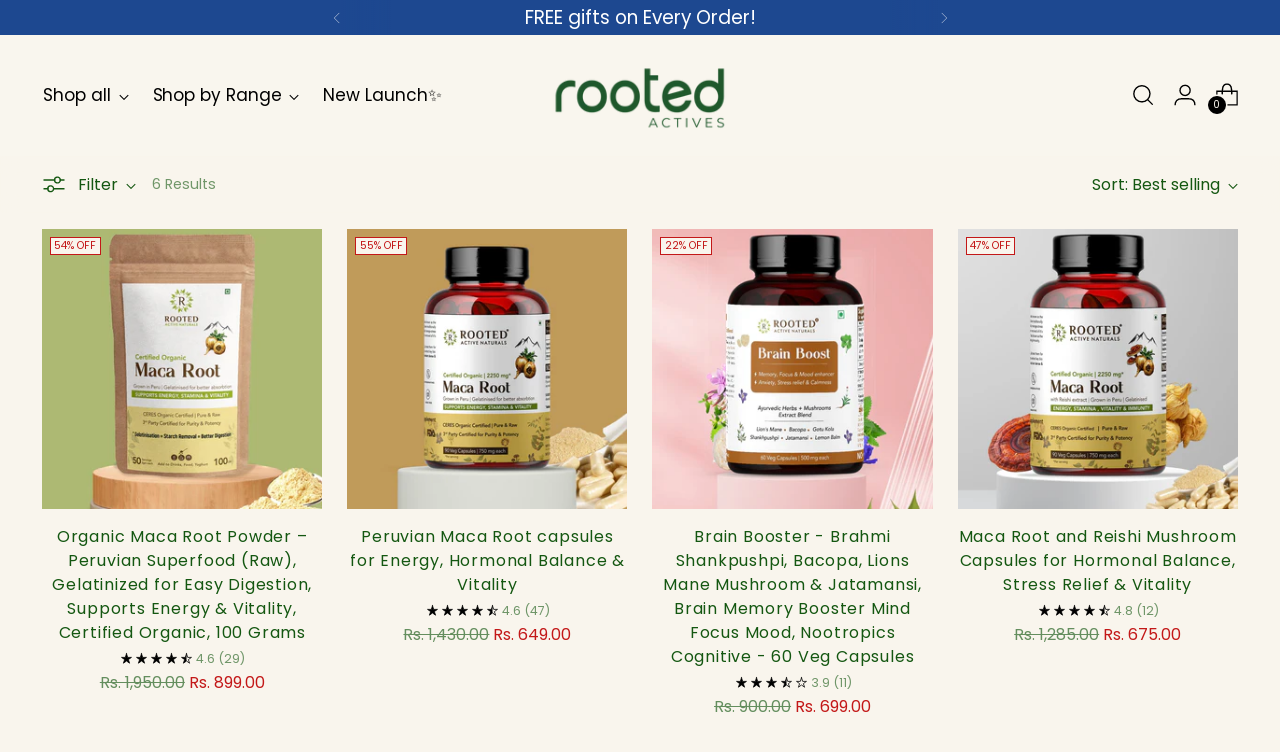

--- FILE ---
content_type: text/html; charset=utf-8
request_url: https://www.rootedactives.com/collections/super-herbs-supplements
body_size: 91745
content:
<!doctype html>

<!--
  ___                 ___           ___           ___
       /  /\                     /__/\         /  /\         /  /\
      /  /:/_                    \  \:\       /  /:/        /  /::\
     /  /:/ /\  ___     ___       \  \:\     /  /:/        /  /:/\:\
    /  /:/ /:/ /__/\   /  /\  ___  \  \:\   /  /:/  ___   /  /:/  \:\
   /__/:/ /:/  \  \:\ /  /:/ /__/\  \__\:\ /__/:/  /  /\ /__/:/ \__\:\
   \  \:\/:/    \  \:\  /:/  \  \:\ /  /:/ \  \:\ /  /:/ \  \:\ /  /:/
    \  \::/      \  \:\/:/    \  \:\  /:/   \  \:\  /:/   \  \:\  /:/
     \  \:\       \  \::/      \  \:\/:/     \  \:\/:/     \  \:\/:/
      \  \:\       \__\/        \  \::/       \  \::/       \  \::/
       \__\/                     \__\/         \__\/         \__\/

  --------------------------------------------------------------------
  #  Stiletto v3.2.3
  #  Documentation: https://help.fluorescent.co/v/stiletto
  #  Purchase: https://themes.shopify.com/themes/stiletto/
  #  A product by Fluorescent: https://fluorescent.co/
  --------------------------------------------------------------------
-->
<!-- Hotjar Tracking Code for https://www.rootedactives.com/ -->
<script>
    (function(h,o,t,j,a,r){
        h.hj=h.hj||function(){(h.hj.q=h.hj.q||[]).push(arguments)};
        h._hjSettings={hjid:6460082,hjsv:6};
        a=o.getElementsByTagName('head')[0];
        r=o.createElement('script');r.async=1;
        r.src=t+h._hjSettings.hjid+j+h._hjSettings.hjsv;
        a.appendChild(r);
    })(window,document,'https://static.hotjar.com/c/hotjar-','.js?sv=');
</script>

<html class="no-js" lang="en" style="--announcement-height: 1px;">
  <head>
 
<!-- Gokwik theme code start -->
  <link rel="dns-prefetch" href="https://pdp.gokwik.co/">
  <link rel="dns-prefetch" href="https://api.gokwik.co">
    


  <script>
    window.gaTag = {ga4: "G-BW3N4B8MDH"}
    window.merchantInfo  = {
            mid: "194szl5qe9m0",
            environment: "production",
            type: "merchantInfo",
      		storeId: "76671320338",
      		fbpixel: "678436076115567",
          }
    var productFormSelector = '.product__details.product__primary-right';
    var cart = {"note":null,"attributes":{},"original_total_price":0,"total_price":0,"total_discount":0,"total_weight":0.0,"item_count":0,"items":[],"requires_shipping":false,"currency":"INR","items_subtotal_price":0,"cart_level_discount_applications":[],"checkout_charge_amount":0}
    var templateName = 'collection'
  </script>

  <script src="https://pdp.gokwik.co/merchant-integration/build/merchant.integration.js?v4" defer></script>

  <script>
    if ('$' && '$' !== 'undefined') {
        const script = document.createElement('script');
        script.src = "https://www.googletagmanager.com/gtag/js?id="+ window.gaTag.ga4;
        script.defer = true;
        document.head.appendChild(script);
        window.dataLayer = window.dataLayer || [];
        function gtag(){dataLayer.push(arguments);}
        gtag('js', new Date());
        gtag('config', window.gaTag.ga4 ,{ 'groups': 'GA4','debug_mode':true });
    }
  </script>

  <script>
    window.addEventListener('gokwikLoaded', e => {
    var buyNowButton = document.getElementById('gokwik-buy-now');
if (buyNowButton) {
    buyNowButton.disabled = false;
    buyNowButton.classList.remove('disabled');
}
      var gokwikCheckoutButtons = document.querySelectorAll('.gokwik-checkout button');
gokwikCheckoutButtons.forEach(function(button) {
    button.disabled = false;
    button.classList.remove('disabled');
});
    //Do Not Touch This Line
    let clicked = false;
    let gokwikAdsID = "";
    const gokwikCheckoutEnable = (arrayOfElement) => {
      if (arrayOfElement.length === 0) return null;
      if (arrayOfElement.length > 1) {
        arrayOfElement.forEach(data => {
          if (data) {
            let targetElement = document.querySelectorAll(data);
            if (targetElement.length >= 1) {
              targetElement.forEach(element => {
                
                element.addEventListener("click", () => {
                  if (!clicked && gokwikAdsID) {
                    clicked = true;
                    gtag('event', 'conversion', {
                      'send_to': gokwikAdsID.toString().trim(),
                      'value': 0.0,
                      'currency': '',
                      'transaction_id': ''
                    });
                  }
                });
              });
            }
          }
        });
      }
    };
    gokwikCheckoutEnable(["#gokwik-buy-now",".gokwik-checkout button"])
    gokwikSdk.on('modal_closed', ()=>{
        clicked = false;
    })

    const targetElement = document.querySelector("body");
      function debounce(func, delay) {
        let timeoutId;
        return function () {
          const context = this;
          const args = arguments;
          clearTimeout(timeoutId);
          timeoutId = setTimeout(function () {
            func.apply(context, args);
          }, delay);
        };
      }

      const observer = new MutationObserver(() => {
     const addToCartButton = document.querySelector("button[name='add']");
const gokwikBuyNowButton = document.getElementById('gokwik-buy-now');

if (addToCartButton && addToCartButton.disabled) {
    gokwikBuyNowButton?.setAttribute('disabled', 'disabled');
} else {
    gokwikBuyNowButton?.removeAttribute('disabled');
}
        debouncedMyTimer();
      });

      const debouncedMyTimer = debounce(() => {
        observer.disconnect();
        //Do Not Touch this function
    
        gokwikCheckoutEnable(["#gokwik-buy-now",".gokwik-checkout button"])
        var gokwikCheckoutButtons = document.querySelectorAll('.gokwik-checkout button');
gokwikCheckoutButtons.forEach(function(button) {
    button.disabled = false;
    button.classList.remove('disabled');
});
        observer.observe(targetElement, { childList: true, subtree: true });
      }, 700);

      const config = { childList: true, subtree: true };
      observer.observe(targetElement, config);
    });
  </script>



<style>
  
  .gokwik-checkout {
    width: 100%;
    display: flex;
    justify-content: center;
    flex-direction: column;
    align-items: end;
    margin-top: 10px;
   
  }
  .gokwik-checkout button {
    max-width:100%;
    width: 100%;
    border: none;
    display: flex;
    justify-content: center;
    align-items: center;
    background: #735231;
    position: relative;
    cursor: pointer;
    border-radius: 0px;
    height:48px;
    font: inherit;
    padding: 9.24px 21.24px;
  }
  #gokwik-buy-now.disabled, .gokwik-disabled{
    opacity:0.5;
    cursor: not-allowed;
    }
    .gokwik-checkout button:focus {
    outline: none;
  }
  .gokwik-checkout button > span {
    display: flex;
  }
  .gokwik-checkout button > span.btn-text {
    display: flex;
    flex-direction: column;
    color: #f9f6ee;
    align-items: flex-start;
  }
  .gokwik-checkout button > span.btn-text > span:last-child {
  	padding-top: 2px;
      font-size: 10px;
  }
  .gokwik-checkout button > span.btn-text > span:first-child {
     font-size:12px!important;
    font-weight: 500;
    letter-spacing: .5px;
  }
  .gokwik-checkout button > span.pay-opt-icon img:first-child {
    margin-right: 10px;
    margin-left: 10px;
  }
  /*   Additional */
  .gokwik-checkout button.disabled{
    opacity:0.5;
    cursor: not-allowed;
    }
  .gokwik-checkout button.disabled .addloadr#btn-loader{
     display: flex!important;
  }
    #gokwik-buy-now.disabled .addloadr#btn-loader{
     display: flex!important;
  }
      #gokwik-buy-now:disabled{
     cursor: not-allowed;
  }
@media (max-width: 768px){
   .gokwik-checkout button > span.btn-text > span:first-child{
     font-size: 11px!important;
   }
   #gokwik-buy-now{
      font-size: 11px!important;
   }
}



  

  
   #gokwik-buy-now {
     background: #145711;
     width: 100%;
     color: #ffffff;
     cursor: pointer;
     line-height: 1;
     border: none;
     padding: 9.24px 21.24px;
     font-size: 12px;
      margin-top: 10px;
     position:relative;
     height: 48px;
     text-transform: uppercase;
     letter-spacing: .5px;
   }


  
  /* Loader CSS */
    #btn-loader{
      display: none;
      position: absolute;
      top: 0;
      bottom: 0;
      left: 0;
      right: 0;
      justify-content: center;
      align-items: center;
      background:#735231;
      border-radius:10px;

    }

  .cir-loader,
  .cir-loader:after {
    border-radius: 50%;
    width: 35px;
    height: 35px;
  }
  .cir-loader {
    margin: 6px auto;
    font-size: 10px;
    position: relative;
    text-indent: -9999em;
    border-top: 0.5em solid rgba(255, 255, 255, 0.2);
    border-right: 0.5em solid rgba(255, 255, 255, 0.2);
    border-bottom: 0.5em solid rgba(255, 255, 255, 0.2);
    border-left: 0.5em solid #ffffff;
    -webkit-transform: translateZ(0);
    -ms-transform: translateZ(0);
    transform: translateZ(0);
    -webkit-animation: load8 1.1s infinite linear;
    animation: load8 1.1s infinite linear;
  }
  @-webkit-keyframes load8 {
    0% {
      -webkit-transform: rotate(0deg);
      transform: rotate(0deg);
    }
    100% {
      -webkit-transform: rotate(360deg);
      transform: rotate(360deg);
    }
  }
  @keyframes load8 {
    0% {
      -webkit-transform: rotate(0deg);
      transform: rotate(0deg);
    }
    100% {
      -webkit-transform: rotate(360deg);
      transform: rotate(360deg);
    }
  }
</style>
 <!-- Gokwik theme code End -->
    <meta charset="UTF-8">
    <meta http-equiv="X-UA-Compatible" content="IE=edge,chrome=1">
    <meta name="viewport" content="width=device-width,initial-scale=1">

 
      
    




  <meta name="description" content="Explore our range of Superherbs supplements for natural health enhancement. Shop online for supplements that support overall well-being and vitality. Buy now!">



      


    

    

    

    <link rel="canonical" href="https://www.rootedactives.com/collections/super-herbs-supplements">
    <link rel="preconnect" href="https://cdn.shopify.com" crossorigin><link rel="shortcut icon" href="//www.rootedactives.com/cdn/shop/files/favicon.png?crop=center&height=32&v=1686210046&width=32" type="image/png"><title>Buy Superherbs Supplements Online | Boost Your Health Naturally
&ndash; Rooted Active Naturals</title>

    





  




<meta property="og:url" content="https://www.rootedactives.com/collections/super-herbs-supplements">
<meta property="og:site_name" content="Rooted Active Naturals">
<meta property="og:type" content="website">
<meta property="og:title" content="Buy Superherbs Supplements Online | Boost Your Health Naturally">
<meta property="og:description" content="Explore our range of Superherbs supplements for natural health enhancement. Shop online for supplements that support overall well-being and vitality. Buy now!">
<meta property="og:image" content="http://www.rootedactives.com/cdn/shopifycloud/storefront/assets/no-image-100-2a702f30_small.gif">
<meta property="og:image:secure_url" content="https://www.rootedactives.com/cdn/shopifycloud/storefront/assets/no-image-100-2a702f30_small.gif">



<meta name="twitter:title" content="Buy Superherbs Supplements Online | Boost Your Health Naturally">
<meta name="twitter:description" content="Explore our range of Superherbs supplements for natural health enhancement. Shop online for supplements that support overall well-being and vitality. Buy now!">
<meta name="twitter:card" content="summary_large_image">
<meta name="twitter:image" content="https://www.rootedactives.com/cdn/shopifycloud/storefront/assets/no-image-100-2a702f30_small.gif">
<meta name="twitter:image:width" content="480">
<meta name="twitter:image:height" content="480">


    <script>
  console.log('Stiletto v3.2.3 by Fluorescent');

  document.documentElement.className = document.documentElement.className.replace('no-js', '');
  if (window.matchMedia(`(prefers-reduced-motion: reduce)`) === true || window.matchMedia(`(prefers-reduced-motion: reduce)`).matches === true) {
    document.documentElement.classList.add('prefers-reduced-motion');
  } else {
    document.documentElement.classList.add('do-anim');
  }

  window.theme = {
    version: 'v3.2.3',
    themeName: 'Stiletto',
    moneyFormat: "Rs. {{amount}}",
    strings: {
      name: "Rooted Active Naturals",
      accessibility: {
        play_video: "Play",
        pause_video: "Pause",
        range_lower: "Lower",
        range_upper: "Upper"
      },
      product: {
        no_shipping_rates: "Shipping rate unavailable",
        country_placeholder: "Country\/Region",
        review: "Write a review"
      },
      products: {
        product: {
          unavailable: "Unavailable",
          unitPrice: "Unit price",
          unitPriceSeparator: "per",
          sku: "SKU"
        }
      },
      cart: {
        editCartNote: "Edit order notes",
        addCartNote: "Add order notes",
        quantityError: "You have the maximum number of this product in your cart"
      },
      pagination: {
        viewing: "You’re viewing {{ of }} of {{ total }}",
        products: "products",
        results: "results"
      }
    },
    routes: {
      root: "/",
      cart: {
        base: "/cart",
        add: "/cart/add",
        change: "/cart/change",
        update: "/cart/update",
        clear: "/cart/clear",
        // Manual routes until Shopify adds support
        shipping: "/cart/shipping_rates",
      },
      // Manual routes until Shopify adds support
      products: "/products",
      productRecommendations: "/recommendations/products",
      predictive_search_url: '/search/suggest',
    },
    icons: {
      chevron: "\u003cspan class=\"icon icon-new icon-chevron \"\u003e\n  \u003csvg viewBox=\"0 0 24 24\" fill=\"none\" xmlns=\"http:\/\/www.w3.org\/2000\/svg\"\u003e\u003cpath d=\"M1.875 7.438 12 17.563 22.125 7.438\" stroke=\"currentColor\" stroke-width=\"2\"\/\u003e\u003c\/svg\u003e\n\u003c\/span\u003e\n",
      close: "\u003cspan class=\"icon icon-new icon-close \"\u003e\n  \u003csvg viewBox=\"0 0 24 24\" fill=\"none\" xmlns=\"http:\/\/www.w3.org\/2000\/svg\"\u003e\u003cpath d=\"M2.66 1.34 2 .68.68 2l.66.66 1.32-1.32zm18.68 21.32.66.66L23.32 22l-.66-.66-1.32 1.32zm1.32-20 .66-.66L22 .68l-.66.66 1.32 1.32zM1.34 21.34.68 22 2 23.32l.66-.66-1.32-1.32zm0-18.68 10 10 1.32-1.32-10-10-1.32 1.32zm11.32 10 10-10-1.32-1.32-10 10 1.32 1.32zm-1.32-1.32-10 10 1.32 1.32 10-10-1.32-1.32zm0 1.32 10 10 1.32-1.32-10-10-1.32 1.32z\" fill=\"currentColor\"\/\u003e\u003c\/svg\u003e\n\u003c\/span\u003e\n",
      zoom: "\u003cspan class=\"icon icon-new icon-zoom \"\u003e\n  \u003csvg viewBox=\"0 0 24 24\" fill=\"none\" xmlns=\"http:\/\/www.w3.org\/2000\/svg\"\u003e\u003cpath d=\"M10.3,19.71c5.21,0,9.44-4.23,9.44-9.44S15.51,.83,10.3,.83,.86,5.05,.86,10.27s4.23,9.44,9.44,9.44Z\" fill=\"none\" stroke=\"currentColor\" stroke-linecap=\"round\" stroke-miterlimit=\"10\" stroke-width=\"1.63\"\/\u003e\n          \u003cpath d=\"M5.05,10.27H15.54\" fill=\"none\" stroke=\"currentColor\" stroke-miterlimit=\"10\" stroke-width=\"1.63\"\/\u003e\n          \u003cpath class=\"cross-up\" d=\"M10.3,5.02V15.51\" fill=\"none\" stroke=\"currentColor\" stroke-miterlimit=\"10\" stroke-width=\"1.63\"\/\u003e\n          \u003cpath d=\"M16.92,16.9l6.49,6.49\" fill=\"none\" stroke=\"currentColor\" stroke-miterlimit=\"10\" stroke-width=\"1.63\"\/\u003e\u003c\/svg\u003e\n\u003c\/span\u003e\n"
    },
    coreData: {
      n: "Stiletto",
      v: "v3.2.3",
    }
  }

  window.theme.searchableFields = "product_type,title,variants.title,vendor";

  
</script>

    <style>
  @font-face {
  font-family: Lato;
  font-weight: 600;
  font-style: normal;
  font-display: swap;
  src: url("//www.rootedactives.com/cdn/fonts/lato/lato_n6.38d0e3b23b74a60f769c51d1df73fac96c580d59.woff2") format("woff2"),
       url("//www.rootedactives.com/cdn/fonts/lato/lato_n6.3365366161bdcc36a3f97cfbb23954d8c4bf4079.woff") format("woff");
}

  @font-face {
  font-family: Caprasimo;
  font-weight: 400;
  font-style: normal;
  font-display: swap;
  src: url("//www.rootedactives.com/cdn/fonts/caprasimo/caprasimo_n4.ace8d487dab0fdc4aa738a8c0b37f0259d504fa6.woff2") format("woff2"),
       url("//www.rootedactives.com/cdn/fonts/caprasimo/caprasimo_n4.3326b4dfa7114df6a092844e4680f993cb235154.woff") format("woff");
}

  
  @font-face {
  font-family: Poppins;
  font-weight: 400;
  font-style: normal;
  font-display: swap;
  src: url("//www.rootedactives.com/cdn/fonts/poppins/poppins_n4.0ba78fa5af9b0e1a374041b3ceaadf0a43b41362.woff2") format("woff2"),
       url("//www.rootedactives.com/cdn/fonts/poppins/poppins_n4.214741a72ff2596839fc9760ee7a770386cf16ca.woff") format("woff");
}

  @font-face {
  font-family: Poppins;
  font-weight: 700;
  font-style: normal;
  font-display: swap;
  src: url("//www.rootedactives.com/cdn/fonts/poppins/poppins_n7.56758dcf284489feb014a026f3727f2f20a54626.woff2") format("woff2"),
       url("//www.rootedactives.com/cdn/fonts/poppins/poppins_n7.f34f55d9b3d3205d2cd6f64955ff4b36f0cfd8da.woff") format("woff");
}

  @font-face {
  font-family: Poppins;
  font-weight: 400;
  font-style: italic;
  font-display: swap;
  src: url("//www.rootedactives.com/cdn/fonts/poppins/poppins_i4.846ad1e22474f856bd6b81ba4585a60799a9f5d2.woff2") format("woff2"),
       url("//www.rootedactives.com/cdn/fonts/poppins/poppins_i4.56b43284e8b52fc64c1fd271f289a39e8477e9ec.woff") format("woff");
}

  @font-face {
  font-family: Poppins;
  font-weight: 700;
  font-style: italic;
  font-display: swap;
  src: url("//www.rootedactives.com/cdn/fonts/poppins/poppins_i7.42fd71da11e9d101e1e6c7932199f925f9eea42d.woff2") format("woff2"),
       url("//www.rootedactives.com/cdn/fonts/poppins/poppins_i7.ec8499dbd7616004e21155106d13837fff4cf556.woff") format("woff");
}


  :root {
    --color-text: #145711;
    --color-text-8-percent: rgba(20, 87, 17, 0.08);  
    --color-text-alpha: rgba(20, 87, 17, 0.35);
    --color-text-meta: rgba(20, 87, 17, 0.6);
    --color-text-link: #145711;
    --color-text-error: #D02F2E;
    --color-text-success: #478947;

    --color-background: #f9f5ed;
    --color-background-semi-transparent-80: rgba(249, 245, 237, 0.8);
    --color-background-semi-transparent-90: rgba(249, 245, 237, 0.9);

    --color-background-transparent: rgba(249, 245, 237, 0);
    --color-border: #aaaaaa;
    --color-border-meta: rgba(170, 170, 170, 0.6);
    --color-overlay: rgba(0, 0, 0, 0.7);

    --color-background-meta: #f4edde;
    --color-background-meta-alpha: rgba(244, 237, 222, 0.6);
    --color-background-darker-meta: #eee3cb;
    --color-background-darker-meta-alpha: rgba(238, 227, 203, 0.6);
    --color-background-placeholder: #eee3cb;
    --color-background-placeholder-lighter: #f1e9d6;
    --color-foreground-placeholder: rgba(20, 87, 17, 0.4);

    --color-border-input: #aaaaaa;
    --color-border-input-alpha: rgba(170, 170, 170, 0.25);
    --color-text-input: #145711;
    --color-text-input-alpha: rgba(20, 87, 17, 0.04);

    --color-text-button: #ffffff;

    --color-background-button: #145711;
    --color-background-button-alpha: rgba(20, 87, 17, 0.6);
    --color-background-outline-button-alpha: rgba(20, 87, 17, 0.1);
    --color-background-button-hover: #28ac22;

    --color-icon: rgba(20, 87, 17, 0.4);
    --color-icon-darker: rgba(20, 87, 17, 0.6);

    --color-text-sale-badge: #C31818;
    --color-background-sold-badge: #414141;
    --color-text-sold-badge: #ffffff;

    --color-text-header: #000000;
    --color-text-header-half-transparent: rgba(0, 0, 0, 0.5);

    --color-background-header: #f9f6ee;
    --color-background-header-transparent: rgba(249, 246, 238, 0);
    --color-icon-header: #000000;
    --color-shadow-header: rgba(0, 0, 0, 0.15);

    --color-background-footer: #145711;
    --color-text-footer: #ffffff;
    --color-text-footer-subdued: rgba(255, 255, 255, 0.7);

    --color-products-sale-price: #C31818;
    --color-products-rating-star: #000000;

    --color-products-stock-good: #3C9342;
    --color-products-stock-medium: #A77A06;
    --color-products-stock-bad: #A70100;
    --color-products-stock-bad: #A70100;

    --font-logo: Lato, sans-serif;
    --font-logo-weight: 600;
    --font-logo-style: normal;
    --logo-text-transform: uppercase;
    --logo-letter-spacing: 0.0em;

    --font-heading: Caprasimo, sans-serif;
    --font-heading-weight: 400;
    --font-heading-style: normal;
    --font-heading-text-transform: none;
    --font-heading-base-letter-spacing: 0.0em;
    --font-heading-base-size: 36px;

    --font-body: Poppins, sans-serif;
    --font-body-weight: 400;
    --font-body-style: normal;
    --font-body-italic: italic;
    --font-body-bold-weight: 700;
    --font-body-base-letter-spacing: 0.0em;
    --font-body-base-size: 16px;

    /* Typography */
    --line-height-heading: 1.1;
    --line-height-subheading: 1.33;
    --line-height-body: 1.5;

    --logo-font-size: 
clamp(1.4rem, 1.1513812154696133rem + 1.0607734806629836vw, 2.0rem)
;

    --font-size-navigation-base: 17px;
    --font-navigation-base-letter-spacing: -0.005em;
    --font-navigation-base-text-transform: none;

    --font-size-heading-display-1: 
clamp(2.7rem, 2.420303867403315rem + 1.1933701657458562vw, 3.375rem)
;
    --font-size-heading-display-2: 
clamp(2.3994rem, 2.150843370165746rem + 1.0605082872928175vw, 2.99925rem)
;
    --font-size-heading-display-3: 
clamp(2.09988rem, 1.8823509944751382rem + 0.9281237569060774vw, 2.62485rem)
;
    --font-size-heading-1-base: 
clamp(1.8rem, 1.6135359116022099rem + 0.7955801104972376vw, 2.25rem)
;
    --font-size-heading-2-base: 
clamp(1.575rem, 1.4118439226519337rem + 0.6961325966850829vw, 1.96875rem)
;
    --font-size-heading-3-base: 
clamp(1.35rem, 1.2101519337016575rem + 0.5966850828729281vw, 1.6875rem)
;
    --font-size-heading-4-base: 
clamp(1.0494rem, 0.9406914364640884rem + 0.4638232044198895vw, 1.31175rem)
;
    --font-size-heading-5-base: 
clamp(0.9rem, 0.8067679558011049rem + 0.3977900552486188vw, 1.125rem)
;
    --font-size-heading-6-base: 
clamp(0.7488rem, 0.6712309392265193rem + 0.33096132596685085vw, 0.936rem)
;
    --font-size-body-400: 
clamp(1.4994rem, 1.4303668508287293rem + 0.2945414364640884vw, 1.666rem)
;
    --font-size-body-350: 
clamp(1.3995rem, 1.3350662983425414rem + 0.2749171270718232vw, 1.555rem)
;
    --font-size-body-300: 
clamp(1.2996rem, 1.2397657458563536rem + 0.255292817679558vw, 1.444rem)
;
    --font-size-body-250: 
clamp(1.1997rem, 1.1444651933701657rem + 0.2356685082872928vw, 1.333rem)
;
    --font-size-body-200: 
clamp(1.0998rem, 1.0491646408839779rem + 0.2160441988950276vw, 1.222rem)
;
    --font-size-body-150: 
clamp(0.9999rem, 0.95386408839779rem + 0.19641988950276243vw, 1.111rem)
;
    --font-size-body-100: 
clamp(0.9rem, 0.8585635359116022rem + 0.17679558011049723vw, 1.0rem)
;
    --font-size-body-75: 
clamp(0.7992rem, 0.7624044198895028rem + 0.15699447513812154vw, 0.888rem)
;
    --font-size-body-60: 
clamp(0.73998rem, 0.7059109392265194rem + 0.14536132596685084vw, 0.8222rem)
;
    --font-size-body-50: 
clamp(0.6993rem, 0.667103867403315rem + 0.13737016574585634vw, 0.777rem)
;
    --font-size-body-25: 
clamp(0.6498rem, 0.6198828729281768rem + 0.127646408839779vw, 0.722rem)
;
    --font-size-body-20: 
clamp(0.5994rem, 0.5718033149171271rem + 0.11774585635359117vw, 0.666rem)
;

    /* Buttons */
    
      --button-padding-multiplier: 0.7;
      --font-size-button: var(--font-size-body-100);
      --font-size-button-x-small: var(--font-size-body-50);
    

    --font-button-text-transform: none;
    --button-letter-spacing: 0.05em;
    --line-height-button: 1.45;

    /* Product badges */
    
      --font-size-product-badge: var(--font-size-body-20);
    

    --font-product-badge-text-transform: uppercase;

    /* Product listing titles */
    
      --font-size-listing-title: var(--font-size-body-100);
    

    --font-product-listing-title-text-transform: none;
    --font-product-listing-title-base-letter-spacing: 0.05em;

    /* Shopify pay specific */
    --payment-terms-background-color: #f4edde;
  }

  @supports not (font-size: clamp(10px, 3.3vw, 20px)) {
    :root {
      --logo-font-size: 
1.7rem
;
      --font-size-heading-display-1: 
3.0375rem
;
      --font-size-heading-display-2: 
2.699325rem
;
      --font-size-heading-display-3: 
2.362365rem
;
      --font-size-heading-1-base: 
2.025rem
;
      --font-size-heading-2-base: 
1.771875rem
;
      --font-size-heading-3-base: 
1.51875rem
;
      --font-size-heading-4-base: 
1.180575rem
;
      --font-size-heading-5-base: 
1.0125rem
;
      --font-size-heading-6-base: 
0.8424rem
;
      --font-size-body-400: 
1.5827rem
;
      --font-size-body-350: 
1.47725rem
;
      --font-size-body-300: 
1.3718rem
;
      --font-size-body-250: 
1.26635rem
;
      --font-size-body-200: 
1.1609rem
;
      --font-size-body-150: 
1.05545rem
;
      --font-size-body-100: 
0.95rem
;
      --font-size-body-75: 
0.8436rem
;
      --font-size-body-60: 
0.78109rem
;
      --font-size-body-50: 
0.73815rem
;
      --font-size-body-25: 
0.6859rem
;
      --font-size-body-20: 
0.6327rem
;
    }
  }.product-badge[data-handle="responsible"]{
        color: #3C9342;
      }
    
.product-badge[data-handle="best-seller"]{
        color: #7e6b45;
      }
    
.product-badge[data-handle="new"]{
        color: #000000;
      }
    

</style>

<script>
  flu = window.flu || {};
  flu.chunks = {
    photoswipe: "//www.rootedactives.com/cdn/shop/t/57/assets/photoswipe-chunk.js?v=18659099751219271031762495268",
    swiper: "//www.rootedactives.com/cdn/shop/t/57/assets/swiper-chunk.js?v=73725226959832986321762495268",
    nouislider: "//www.rootedactives.com/cdn/shop/t/57/assets/nouislider-chunk.js?v=131351027671466727271762495268",
    polyfillInert: "//www.rootedactives.com/cdn/shop/t/57/assets/polyfill-inert-chunk.js?v=9775187524458939151762495268",
    polyfillResizeObserver: "//www.rootedactives.com/cdn/shop/t/57/assets/polyfill-resize-observer-chunk.js?v=49253094118087005231762495268",
  };
</script>





  <script type="module" src="//www.rootedactives.com/cdn/shop/t/57/assets/theme.min.js?v=109743097379152307051762495268"></script>










<meta name="viewport" content="width=device-width,initial-scale=1">
<script defer>
  var defineVH = function () {
    document.documentElement.style.setProperty('--vh', window.innerHeight * 0.01 + 'px');
  };
  window.addEventListener('resize', defineVH);
  window.addEventListener('orientationchange', defineVH);
  defineVH();
</script>

<link href="//www.rootedactives.com/cdn/shop/t/57/assets/theme.css?v=78987548190728050501762495268" rel="stylesheet" type="text/css" media="all" />


<script>window.performance && window.performance.mark && window.performance.mark('shopify.content_for_header.start');</script><meta name="google-site-verification" content="qBx54WAsqCZgnXpMfvIV55ln6B06_iQjvL5VJUesa7M">
<meta id="shopify-digital-wallet" name="shopify-digital-wallet" content="/76671320338/digital_wallets/dialog">
<link rel="alternate" type="application/atom+xml" title="Feed" href="/collections/super-herbs-supplements.atom" />
<link rel="alternate" type="application/json+oembed" href="https://www.rootedactives.com/collections/super-herbs-supplements.oembed">
<script async="async" src="/checkouts/internal/preloads.js?locale=en-IN"></script>
<script id="shopify-features" type="application/json">{"accessToken":"9539b7095f7b87a8c4f7a805d7b3f3e3","betas":["rich-media-storefront-analytics"],"domain":"www.rootedactives.com","predictiveSearch":true,"shopId":76671320338,"locale":"en"}</script>
<script>var Shopify = Shopify || {};
Shopify.shop = "d3ccac.myshopify.com";
Shopify.locale = "en";
Shopify.currency = {"active":"INR","rate":"1.0"};
Shopify.country = "IN";
Shopify.theme = {"name":"Rooted Website","id":179841007890,"schema_name":"Stiletto","schema_version":"3.2.3","theme_store_id":1621,"role":"main"};
Shopify.theme.handle = "null";
Shopify.theme.style = {"id":null,"handle":null};
Shopify.cdnHost = "www.rootedactives.com/cdn";
Shopify.routes = Shopify.routes || {};
Shopify.routes.root = "/";</script>
<script type="module">!function(o){(o.Shopify=o.Shopify||{}).modules=!0}(window);</script>
<script>!function(o){function n(){var o=[];function n(){o.push(Array.prototype.slice.apply(arguments))}return n.q=o,n}var t=o.Shopify=o.Shopify||{};t.loadFeatures=n(),t.autoloadFeatures=n()}(window);</script>
<script id="shop-js-analytics" type="application/json">{"pageType":"collection"}</script>
<script defer="defer" async type="module" src="//www.rootedactives.com/cdn/shopifycloud/shop-js/modules/v2/client.init-shop-cart-sync_D0dqhulL.en.esm.js"></script>
<script defer="defer" async type="module" src="//www.rootedactives.com/cdn/shopifycloud/shop-js/modules/v2/chunk.common_CpVO7qML.esm.js"></script>
<script type="module">
  await import("//www.rootedactives.com/cdn/shopifycloud/shop-js/modules/v2/client.init-shop-cart-sync_D0dqhulL.en.esm.js");
await import("//www.rootedactives.com/cdn/shopifycloud/shop-js/modules/v2/chunk.common_CpVO7qML.esm.js");

  window.Shopify.SignInWithShop?.initShopCartSync?.({"fedCMEnabled":true,"windoidEnabled":true});

</script>
<script>(function() {
  var isLoaded = false;
  function asyncLoad() {
    if (isLoaded) return;
    isLoaded = true;
    var urls = ["https:\/\/storage.nfcube.com\/instafeed-d7821db5eb888b74d82c897dc1508ed6.js?shop=d3ccac.myshopify.com","\/\/shopify.privy.com\/widget.js?shop=d3ccac.myshopify.com","https:\/\/admin.revenuehunt.com\/embed.js?shop=d3ccac.myshopify.com","https:\/\/cdn.commoninja.com\/sdk\/latest\/commonninja.js?shop=d3ccac.myshopify.com"];
    for (var i = 0; i < urls.length; i++) {
      var s = document.createElement('script');
      s.type = 'text/javascript';
      s.async = true;
      s.src = urls[i];
      var x = document.getElementsByTagName('script')[0];
      x.parentNode.insertBefore(s, x);
    }
  };
  if(window.attachEvent) {
    window.attachEvent('onload', asyncLoad);
  } else {
    window.addEventListener('load', asyncLoad, false);
  }
})();</script>
<script id="__st">var __st={"a":76671320338,"offset":19800,"reqid":"901c9c1a-8e89-4817-bc07-3d67961b0132-1765283841","pageurl":"www.rootedactives.com\/collections\/super-herbs-supplements","u":"fcb720b76569","p":"collection","rtyp":"collection","rid":448004391186};</script>
<script>window.ShopifyPaypalV4VisibilityTracking = true;</script>
<script id="captcha-bootstrap">!function(){'use strict';const t='contact',e='account',n='new_comment',o=[[t,t],['blogs',n],['comments',n],[t,'customer']],c=[[e,'customer_login'],[e,'guest_login'],[e,'recover_customer_password'],[e,'create_customer']],r=t=>t.map((([t,e])=>`form[action*='/${t}']:not([data-nocaptcha='true']) input[name='form_type'][value='${e}']`)).join(','),a=t=>()=>t?[...document.querySelectorAll(t)].map((t=>t.form)):[];function s(){const t=[...o],e=r(t);return a(e)}const i='password',u='form_key',d=['recaptcha-v3-token','g-recaptcha-response','h-captcha-response',i],f=()=>{try{return window.sessionStorage}catch{return}},m='__shopify_v',_=t=>t.elements[u];function p(t,e,n=!1){try{const o=window.sessionStorage,c=JSON.parse(o.getItem(e)),{data:r}=function(t){const{data:e,action:n}=t;return t[m]||n?{data:e,action:n}:{data:t,action:n}}(c);for(const[e,n]of Object.entries(r))t.elements[e]&&(t.elements[e].value=n);n&&o.removeItem(e)}catch(o){console.error('form repopulation failed',{error:o})}}const l='form_type',E='cptcha';function T(t){t.dataset[E]=!0}const w=window,h=w.document,L='Shopify',v='ce_forms',y='captcha';let A=!1;((t,e)=>{const n=(g='f06e6c50-85a8-45c8-87d0-21a2b65856fe',I='https://cdn.shopify.com/shopifycloud/storefront-forms-hcaptcha/ce_storefront_forms_captcha_hcaptcha.v1.5.2.iife.js',D={infoText:'Protected by hCaptcha',privacyText:'Privacy',termsText:'Terms'},(t,e,n)=>{const o=w[L][v],c=o.bindForm;if(c)return c(t,g,e,D).then(n);var r;o.q.push([[t,g,e,D],n]),r=I,A||(h.body.append(Object.assign(h.createElement('script'),{id:'captcha-provider',async:!0,src:r})),A=!0)});var g,I,D;w[L]=w[L]||{},w[L][v]=w[L][v]||{},w[L][v].q=[],w[L][y]=w[L][y]||{},w[L][y].protect=function(t,e){n(t,void 0,e),T(t)},Object.freeze(w[L][y]),function(t,e,n,w,h,L){const[v,y,A,g]=function(t,e,n){const i=e?o:[],u=t?c:[],d=[...i,...u],f=r(d),m=r(i),_=r(d.filter((([t,e])=>n.includes(e))));return[a(f),a(m),a(_),s()]}(w,h,L),I=t=>{const e=t.target;return e instanceof HTMLFormElement?e:e&&e.form},D=t=>v().includes(t);t.addEventListener('submit',(t=>{const e=I(t);if(!e)return;const n=D(e)&&!e.dataset.hcaptchaBound&&!e.dataset.recaptchaBound,o=_(e),c=g().includes(e)&&(!o||!o.value);(n||c)&&t.preventDefault(),c&&!n&&(function(t){try{if(!f())return;!function(t){const e=f();if(!e)return;const n=_(t);if(!n)return;const o=n.value;o&&e.removeItem(o)}(t);const e=Array.from(Array(32),(()=>Math.random().toString(36)[2])).join('');!function(t,e){_(t)||t.append(Object.assign(document.createElement('input'),{type:'hidden',name:u})),t.elements[u].value=e}(t,e),function(t,e){const n=f();if(!n)return;const o=[...t.querySelectorAll(`input[type='${i}']`)].map((({name:t})=>t)),c=[...d,...o],r={};for(const[a,s]of new FormData(t).entries())c.includes(a)||(r[a]=s);n.setItem(e,JSON.stringify({[m]:1,action:t.action,data:r}))}(t,e)}catch(e){console.error('failed to persist form',e)}}(e),e.submit())}));const S=(t,e)=>{t&&!t.dataset[E]&&(n(t,e.some((e=>e===t))),T(t))};for(const o of['focusin','change'])t.addEventListener(o,(t=>{const e=I(t);D(e)&&S(e,y())}));const B=e.get('form_key'),M=e.get(l),P=B&&M;t.addEventListener('DOMContentLoaded',(()=>{const t=y();if(P)for(const e of t)e.elements[l].value===M&&p(e,B);[...new Set([...A(),...v().filter((t=>'true'===t.dataset.shopifyCaptcha))])].forEach((e=>S(e,t)))}))}(h,new URLSearchParams(w.location.search),n,t,e,['guest_login'])})(!0,!0)}();</script>
<script integrity="sha256-52AcMU7V7pcBOXWImdc/TAGTFKeNjmkeM1Pvks/DTgc=" data-source-attribution="shopify.loadfeatures" defer="defer" src="//www.rootedactives.com/cdn/shopifycloud/storefront/assets/storefront/load_feature-81c60534.js" crossorigin="anonymous"></script>
<script data-source-attribution="shopify.dynamic_checkout.dynamic.init">var Shopify=Shopify||{};Shopify.PaymentButton=Shopify.PaymentButton||{isStorefrontPortableWallets:!0,init:function(){window.Shopify.PaymentButton.init=function(){};var t=document.createElement("script");t.src="https://www.rootedactives.com/cdn/shopifycloud/portable-wallets/latest/portable-wallets.en.js",t.type="module",document.head.appendChild(t)}};
</script>
<script data-source-attribution="shopify.dynamic_checkout.buyer_consent">
  function portableWalletsHideBuyerConsent(e){var t=document.getElementById("shopify-buyer-consent"),n=document.getElementById("shopify-subscription-policy-button");t&&n&&(t.classList.add("hidden"),t.setAttribute("aria-hidden","true"),n.removeEventListener("click",e))}function portableWalletsShowBuyerConsent(e){var t=document.getElementById("shopify-buyer-consent"),n=document.getElementById("shopify-subscription-policy-button");t&&n&&(t.classList.remove("hidden"),t.removeAttribute("aria-hidden"),n.addEventListener("click",e))}window.Shopify?.PaymentButton&&(window.Shopify.PaymentButton.hideBuyerConsent=portableWalletsHideBuyerConsent,window.Shopify.PaymentButton.showBuyerConsent=portableWalletsShowBuyerConsent);
</script>
<script data-source-attribution="shopify.dynamic_checkout.cart.bootstrap">document.addEventListener("DOMContentLoaded",(function(){function t(){return document.querySelector("shopify-accelerated-checkout-cart, shopify-accelerated-checkout")}if(t())Shopify.PaymentButton.init();else{new MutationObserver((function(e,n){t()&&(Shopify.PaymentButton.init(),n.disconnect())})).observe(document.body,{childList:!0,subtree:!0})}}));
</script>

<script>window.performance && window.performance.mark && window.performance.mark('shopify.content_for_header.end');</script>

     <script type="application/ld+json">
      {
      "@context": "https://schema.org",
      "@type": "LocalBusiness",
      "name": "Rooted Active Naturals",
      "url": "https://www.rootedactives.com/",
      "logo": "https://www.rootedactives.com/logo.png", 
      "contactPoint": {
      "@type": "ContactPoint",
      "telephone": "+91-9910022095",
      "email": "support@rootedactives.com",
      "contactType": "customer support",
      "areaServed": "IN",
      "availableLanguage": ["English"]
      },
      "address": {
      "@type": "PostalAddress",
      "streetAddress": "306 A, Success Tower, Golf Course Ext Rd",
      "addressLocality": "Gurugram",
      "addressRegion": "Haryana",
      "postalCode": "122018",
      "addressCountry": "IN"
      },
      "sameAs": [
      "https://facebook.com/Rootedactives/",
      "https://instagram.com/rootedactivenaturals/",
      "https://linkedin.com/company/rooted-active-naturals"
      ],
      "openingHours": "Mo-Su 09:00-18:00",
      "priceRange": "$$"
      }
     </script>




 <script type="text/javascript">
    (function(c,l,a,r,i,t,y){
        c[a]=c[a]||function(){(c[a].q=c[a].q||[]).push(arguments)};
        t=l.createElement(r);t.async=1;t.src="https://www.clarity.ms/tag/"+i;
        y=l.getElementsByTagName(r)[0];y.parentNode.insertBefore(t,y);
    })(window, document, "clarity", "script", "s9j69nf86i");
</script>   
    
  

<!-- BEGIN app block: shopify://apps/judge-me-reviews/blocks/judgeme_core/61ccd3b1-a9f2-4160-9fe9-4fec8413e5d8 --><!-- Start of Judge.me Core -->




<link rel="dns-prefetch" href="https://cdnwidget.judge.me">
<link rel="dns-prefetch" href="https://cdn.judge.me">
<link rel="dns-prefetch" href="https://cdn1.judge.me">
<link rel="dns-prefetch" href="https://api.judge.me">

<script data-cfasync='false' class='jdgm-settings-script'>window.jdgmSettings={"pagination":5,"disable_web_reviews":false,"badge_no_review_text":"No reviews","badge_n_reviews_text":"Rated {{ average_rating_1_decimal }} | {{ n }} Reviews","badge_star_color":"#DCC00D","hide_badge_preview_if_no_reviews":true,"badge_hide_text":false,"enforce_center_preview_badge":false,"widget_title":"Customer Reviews","widget_open_form_text":"Write a review","widget_close_form_text":"Cancel review","widget_refresh_page_text":"Refresh page","widget_summary_text":"Based on {{ number_of_reviews }} review/reviews","widget_no_review_text":"Be the first to write a review","widget_name_field_text":"Display name","widget_verified_name_field_text":"Verified Name (public)","widget_name_placeholder_text":"Display name","widget_required_field_error_text":"This field is required.","widget_email_field_text":"Email address","widget_verified_email_field_text":"Verified Email (private, can not be edited)","widget_email_placeholder_text":"Your email address","widget_email_field_error_text":"Please enter a valid email address.","widget_rating_field_text":"Rating","widget_review_title_field_text":"Review Title","widget_review_title_placeholder_text":"Give your review a title","widget_review_body_field_text":"Review content","widget_review_body_placeholder_text":"Start writing here...","widget_pictures_field_text":"Picture/Video (optional)","widget_submit_review_text":"Submit Review","widget_submit_verified_review_text":"Submit Verified Review","widget_submit_success_msg_with_auto_publish":"Thank you! Please refresh the page in a few moments to see your review. You can remove or edit your review by logging into \u003ca href='https://judge.me/login' target='_blank' rel='nofollow noopener'\u003eJudge.me\u003c/a\u003e","widget_submit_success_msg_no_auto_publish":"Thank you! Your review will be published as soon as it is approved by the shop admin. You can remove or edit your review by logging into \u003ca href='https://judge.me/login' target='_blank' rel='nofollow noopener'\u003eJudge.me\u003c/a\u003e","widget_show_default_reviews_out_of_total_text":"Showing {{ n_reviews_shown }} out of {{ n_reviews }} reviews.","widget_show_all_link_text":"Show all","widget_show_less_link_text":"Show less","widget_author_said_text":"{{ reviewer_name }} said:","widget_days_text":"{{ n }} days ago","widget_weeks_text":"{{ n }} week/weeks ago","widget_months_text":"{{ n }} month/months ago","widget_years_text":"{{ n }} year/years ago","widget_yesterday_text":"Yesterday","widget_today_text":"Today","widget_replied_text":"\u003e\u003e {{ shop_name }} replied:","widget_read_more_text":"Read more","widget_reviewer_name_as_initial":"","widget_rating_filter_color":"#fbcd0a","widget_rating_filter_see_all_text":"See all reviews","widget_sorting_most_recent_text":"Most Recent","widget_sorting_highest_rating_text":"Highest Rating","widget_sorting_lowest_rating_text":"Lowest Rating","widget_sorting_with_pictures_text":"Only Pictures","widget_sorting_most_helpful_text":"Most Helpful","widget_open_question_form_text":"Ask a question","widget_reviews_subtab_text":"Reviews","widget_questions_subtab_text":"Questions","widget_question_label_text":"Question","widget_answer_label_text":"Answer","widget_question_placeholder_text":"Write your question here","widget_submit_question_text":"Submit Question","widget_question_submit_success_text":"Thank you for your question! We will notify you once it gets answered.","widget_star_color":"#DCC00D","verified_badge_text":"Verified","verified_badge_bg_color":"","verified_badge_text_color":"","verified_badge_placement":"left-of-reviewer-name","widget_review_max_height":"","widget_hide_border":false,"widget_social_share":false,"widget_thumb":false,"widget_review_location_show":false,"widget_location_format":"","all_reviews_include_out_of_store_products":true,"all_reviews_out_of_store_text":"(out of store)","all_reviews_pagination":100,"all_reviews_product_name_prefix_text":"about","enable_review_pictures":true,"enable_question_anwser":false,"widget_theme":"default","review_date_format":"mm/dd/yyyy","default_sort_method":"most-recent","widget_product_reviews_subtab_text":"Product Reviews","widget_shop_reviews_subtab_text":"Shop Reviews","widget_other_products_reviews_text":"Reviews for other products","widget_store_reviews_subtab_text":"Store reviews","widget_no_store_reviews_text":"This store hasn't received any reviews yet","widget_web_restriction_product_reviews_text":"This product hasn't received any reviews yet","widget_no_items_text":"No items found","widget_show_more_text":"Show more","widget_write_a_store_review_text":"Write a Store Review","widget_other_languages_heading":"Reviews in Other Languages","widget_translate_review_text":"Translate review to {{ language }}","widget_translating_review_text":"Translating...","widget_show_original_translation_text":"Show original ({{ language }})","widget_translate_review_failed_text":"Review couldn't be translated.","widget_translate_review_retry_text":"Retry","widget_translate_review_try_again_later_text":"Try again later","show_product_url_for_grouped_product":false,"widget_sorting_pictures_first_text":"Pictures First","show_pictures_on_all_rev_page_mobile":false,"show_pictures_on_all_rev_page_desktop":false,"floating_tab_hide_mobile_install_preference":false,"floating_tab_button_name":"★ Reviews","floating_tab_title":"Let customers speak for us","floating_tab_button_color":"","floating_tab_button_background_color":"","floating_tab_url":"","floating_tab_url_enabled":false,"floating_tab_tab_style":"text","all_reviews_text_badge_text":"Customers rate us {{ shop.metafields.judgeme.all_reviews_rating | round: 1 }}/5 based on {{ shop.metafields.judgeme.all_reviews_count }} reviews.","all_reviews_text_badge_text_branded_style":"{{ shop.metafields.judgeme.all_reviews_rating | round: 1 }} out of 5 stars based on {{ shop.metafields.judgeme.all_reviews_count }} reviews","is_all_reviews_text_badge_a_link":false,"show_stars_for_all_reviews_text_badge":false,"all_reviews_text_badge_url":"","all_reviews_text_style":"branded","all_reviews_text_color_style":"judgeme_brand_color","all_reviews_text_color":"#108474","all_reviews_text_show_jm_brand":true,"featured_carousel_show_header":true,"featured_carousel_title":"Let customers speak for us","testimonials_carousel_title":"Customers are saying","videos_carousel_title":"Real customer stories","cards_carousel_title":"Customers are saying","featured_carousel_count_text":"from {{ n }} reviews","featured_carousel_add_link_to_all_reviews_page":false,"featured_carousel_url":"","featured_carousel_show_images":true,"featured_carousel_autoslide_interval":5,"featured_carousel_arrows_on_the_sides":false,"featured_carousel_height":250,"featured_carousel_width":80,"featured_carousel_image_size":0,"featured_carousel_image_height":250,"featured_carousel_arrow_color":"#eeeeee","verified_count_badge_style":"branded","verified_count_badge_orientation":"horizontal","verified_count_badge_color_style":"judgeme_brand_color","verified_count_badge_color":"#108474","is_verified_count_badge_a_link":false,"verified_count_badge_url":"","verified_count_badge_show_jm_brand":true,"widget_rating_preset_default":5,"widget_first_sub_tab":"product-reviews","widget_show_histogram":true,"widget_histogram_use_custom_color":false,"widget_pagination_use_custom_color":false,"widget_star_use_custom_color":false,"widget_verified_badge_use_custom_color":false,"widget_write_review_use_custom_color":false,"picture_reminder_submit_button":"Upload Pictures","enable_review_videos":false,"mute_video_by_default":false,"widget_sorting_videos_first_text":"Videos First","widget_review_pending_text":"Pending","featured_carousel_items_for_large_screen":3,"social_share_options_order":"Facebook,Twitter","remove_microdata_snippet":true,"disable_json_ld":false,"enable_json_ld_products":false,"preview_badge_show_question_text":false,"preview_badge_no_question_text":"No questions","preview_badge_n_question_text":"{{ number_of_questions }} question/questions","qa_badge_show_icon":false,"qa_badge_position":"same-row","remove_judgeme_branding":false,"widget_add_search_bar":false,"widget_search_bar_placeholder":"Search","widget_sorting_verified_only_text":"Verified only","featured_carousel_theme":"default","featured_carousel_show_rating":true,"featured_carousel_show_title":true,"featured_carousel_show_body":true,"featured_carousel_show_date":false,"featured_carousel_show_reviewer":true,"featured_carousel_show_product":false,"featured_carousel_header_background_color":"#108474","featured_carousel_header_text_color":"#ffffff","featured_carousel_name_product_separator":"reviewed","featured_carousel_full_star_background":"#108474","featured_carousel_empty_star_background":"#dadada","featured_carousel_vertical_theme_background":"#f9fafb","featured_carousel_verified_badge_enable":true,"featured_carousel_verified_badge_color":"#108474","featured_carousel_border_style":"round","featured_carousel_review_line_length_limit":3,"featured_carousel_more_reviews_button_text":"Read more reviews","featured_carousel_view_product_button_text":"View product","all_reviews_page_load_reviews_on":"scroll","all_reviews_page_load_more_text":"Load More Reviews","disable_fb_tab_reviews":false,"enable_ajax_cdn_cache":false,"widget_advanced_speed_features":5,"widget_public_name_text":"displayed publicly like","default_reviewer_name":"John Smith","default_reviewer_name_has_non_latin":true,"widget_reviewer_anonymous":"Anonymous","medals_widget_title":"Judge.me Review Medals","medals_widget_background_color":"#f9fafb","medals_widget_position":"footer_all_pages","medals_widget_border_color":"#f9fafb","medals_widget_verified_text_position":"left","medals_widget_use_monochromatic_version":false,"medals_widget_elements_color":"#108474","show_reviewer_avatar":true,"widget_invalid_yt_video_url_error_text":"Not a YouTube video URL","widget_max_length_field_error_text":"Please enter no more than {0} characters.","widget_show_country_flag":false,"widget_show_collected_via_shop_app":true,"widget_verified_by_shop_badge_style":"light","widget_verified_by_shop_text":"Verified by Shop","widget_show_photo_gallery":false,"widget_load_with_code_splitting":true,"widget_ugc_install_preference":false,"widget_ugc_title":"Made by us, Shared by you","widget_ugc_subtitle":"Tag us to see your picture featured in our page","widget_ugc_arrows_color":"#ffffff","widget_ugc_primary_button_text":"Buy Now","widget_ugc_primary_button_background_color":"#108474","widget_ugc_primary_button_text_color":"#ffffff","widget_ugc_primary_button_border_width":"0","widget_ugc_primary_button_border_style":"none","widget_ugc_primary_button_border_color":"#108474","widget_ugc_primary_button_border_radius":"25","widget_ugc_secondary_button_text":"Load More","widget_ugc_secondary_button_background_color":"#ffffff","widget_ugc_secondary_button_text_color":"#108474","widget_ugc_secondary_button_border_width":"2","widget_ugc_secondary_button_border_style":"solid","widget_ugc_secondary_button_border_color":"#108474","widget_ugc_secondary_button_border_radius":"25","widget_ugc_reviews_button_text":"View Reviews","widget_ugc_reviews_button_background_color":"#ffffff","widget_ugc_reviews_button_text_color":"#108474","widget_ugc_reviews_button_border_width":"2","widget_ugc_reviews_button_border_style":"solid","widget_ugc_reviews_button_border_color":"#108474","widget_ugc_reviews_button_border_radius":"25","widget_ugc_reviews_button_link_to":"judgeme-reviews-page","widget_ugc_show_post_date":true,"widget_ugc_max_width":"800","widget_rating_metafield_value_type":true,"widget_primary_color":"#735230","widget_enable_secondary_color":false,"widget_secondary_color":"#edf5f5","widget_summary_average_rating_text":"{{ average_rating }} out of 5","widget_media_grid_title":"Customer photos \u0026 videos","widget_media_grid_see_more_text":"See more","widget_round_style":false,"widget_show_product_medals":false,"widget_verified_by_judgeme_text":"Verified by Judge.me","widget_show_store_medals":true,"widget_verified_by_judgeme_text_in_store_medals":"Verified by Judge.me","widget_media_field_exceed_quantity_message":"Sorry, we can only accept {{ max_media }} for one review.","widget_media_field_exceed_limit_message":"{{ file_name }} is too large, please select a {{ media_type }} less than {{ size_limit }}MB.","widget_review_submitted_text":"Review Submitted!","widget_question_submitted_text":"Question Submitted!","widget_close_form_text_question":"Cancel","widget_write_your_answer_here_text":"Write your answer here","widget_enabled_branded_link":true,"widget_show_collected_by_judgeme":true,"widget_reviewer_name_color":"","widget_write_review_text_color":"","widget_write_review_bg_color":"","widget_collected_by_judgeme_text":"collected by Judge.me","widget_pagination_type":"standard","widget_load_more_text":"Load More","widget_load_more_color":"#108474","widget_full_review_text":"Full Review","widget_read_more_reviews_text":"Read More Reviews","widget_read_questions_text":"Read Questions","widget_questions_and_answers_text":"Questions \u0026 Answers","widget_verified_by_text":"Verified by","widget_verified_text":"Verified","widget_number_of_reviews_text":"{{ number_of_reviews }} reviews","widget_back_button_text":"Back","widget_next_button_text":"Next","widget_custom_forms_filter_button":"Filters","custom_forms_style":"horizontal","widget_show_review_information":false,"how_reviews_are_collected":"How reviews are collected?","widget_show_review_keywords":false,"widget_gdpr_statement":"How we use your data: We'll only contact you about the review you left, and only if necessary. By submitting your review, you agree to Judge.me's \u003ca href='https://judge.me/terms' target='_blank' rel='nofollow noopener'\u003eterms\u003c/a\u003e, \u003ca href='https://judge.me/privacy' target='_blank' rel='nofollow noopener'\u003eprivacy\u003c/a\u003e and \u003ca href='https://judge.me/content-policy' target='_blank' rel='nofollow noopener'\u003econtent\u003c/a\u003e policies.","widget_multilingual_sorting_enabled":false,"widget_translate_review_content_enabled":false,"widget_translate_review_content_method":"manual","popup_widget_review_selection":"automatically_with_pictures","popup_widget_round_border_style":true,"popup_widget_show_title":true,"popup_widget_show_body":true,"popup_widget_show_reviewer":false,"popup_widget_show_product":true,"popup_widget_show_pictures":true,"popup_widget_use_review_picture":true,"popup_widget_show_on_home_page":true,"popup_widget_show_on_product_page":true,"popup_widget_show_on_collection_page":true,"popup_widget_show_on_cart_page":true,"popup_widget_position":"bottom_left","popup_widget_first_review_delay":5,"popup_widget_duration":5,"popup_widget_interval":5,"popup_widget_review_count":5,"popup_widget_hide_on_mobile":true,"review_snippet_widget_round_border_style":true,"review_snippet_widget_card_color":"#FFFFFF","review_snippet_widget_slider_arrows_background_color":"#FFFFFF","review_snippet_widget_slider_arrows_color":"#000000","review_snippet_widget_star_color":"#108474","show_product_variant":false,"all_reviews_product_variant_label_text":"Variant: ","widget_show_verified_branding":true,"widget_ai_summary_title":"Customers say","widget_ai_summary_disclaimer":"AI-generated based on recent customer reviews","widget_show_ai_summary":false,"widget_show_ai_summary_bg":false,"widget_show_review_title_input":true,"redirect_reviewers_invited_via_email":"review_widget","request_store_review_after_product_review":false,"request_review_other_products_in_order":false,"review_form_color_scheme":"default","review_form_corner_style":"square","review_form_star_color":{},"review_form_text_color":"#333333","review_form_background_color":"#ffffff","review_form_field_background_color":"#fafafa","review_form_button_color":{},"review_form_button_text_color":"#ffffff","review_form_modal_overlay_color":"#000000","review_content_screen_title_text":"How would you rate this product?","review_content_introduction_text":"We would love it if you would share a bit about your experience.","show_review_guidance_text":true,"one_star_review_guidance_text":"Poor","five_star_review_guidance_text":"Great","customer_information_screen_title_text":"About you","customer_information_introduction_text":"Please tell us more about you.","custom_questions_screen_title_text":"Your experience in more detail","custom_questions_introduction_text":"Here are a few questions to help us understand more about your experience.","review_submitted_screen_title_text":"Thanks for your review!","review_submitted_screen_thank_you_text":"We are processing it and it will appear on the store soon.","review_submitted_screen_email_verification_text":"Please confirm your email by clicking the link we just sent you. This helps us keep reviews authentic.","review_submitted_request_store_review_text":"Would you like to share your experience of shopping with us?","review_submitted_review_other_products_text":"Would you like to review these products?","store_review_screen_title_text":"Would you like to share your experience of shopping with us?","store_review_introduction_text":"We value your feedback and use it to improve. Please share any thoughts or suggestions you have.","reviewer_media_screen_title_picture_text":"Share a picture","reviewer_media_introduction_picture_text":"Upload a photo to support your review.","reviewer_media_screen_title_video_text":"Share a video","reviewer_media_introduction_video_text":"Upload a video to support your review.","reviewer_media_screen_title_picture_or_video_text":"Share a picture or video","reviewer_media_introduction_picture_or_video_text":"Upload a photo or video to support your review.","reviewer_media_youtube_url_text":"Paste your Youtube URL here","advanced_settings_next_step_button_text":"Next","advanced_settings_close_review_button_text":"Close","modal_write_review_flow":false,"write_review_flow_required_text":"Required","write_review_flow_privacy_message_text":"We respect your privacy.","write_review_flow_anonymous_text":"Post review as anonymous","write_review_flow_visibility_text":"This won't be visible to other customers.","write_review_flow_multiple_selection_help_text":"Select as many as you like","write_review_flow_single_selection_help_text":"Select one option","write_review_flow_required_field_error_text":"This field is required","write_review_flow_invalid_email_error_text":"Please enter a valid email address","write_review_flow_max_length_error_text":"Max. {{ max_length }} characters.","write_review_flow_media_upload_text":"\u003cb\u003eClick to upload\u003c/b\u003e or drag and drop","write_review_flow_gdpr_statement":"We'll only contact you about your review if necessary. By submitting your review, you agree to our \u003ca href='https://judge.me/terms' target='_blank' rel='nofollow noopener'\u003eterms and conditions\u003c/a\u003e and \u003ca href='https://judge.me/privacy' target='_blank' rel='nofollow noopener'\u003eprivacy policy\u003c/a\u003e.","rating_only_reviews_enabled":false,"show_negative_reviews_help_screen":false,"new_review_flow_help_screen_rating_threshold":3,"negative_review_resolution_screen_title_text":"Tell us more","negative_review_resolution_text":"Your experience matters to us. If there were issues with your purchase, we're here to help. Feel free to reach out to us, we'd love the opportunity to make things right.","negative_review_resolution_button_text":"Contact us","negative_review_resolution_proceed_with_review_text":"Leave a review","negative_review_resolution_subject":"Issue with purchase from {{ shop_name }}.{{ order_name }}","preview_badge_collection_page_install_status":false,"widget_review_custom_css":"","preview_badge_custom_css":"","preview_badge_stars_count":"5-stars","featured_carousel_custom_css":"","floating_tab_custom_css":"","all_reviews_widget_custom_css":"","medals_widget_custom_css":"","verified_badge_custom_css":"","all_reviews_text_custom_css":"","transparency_badges_collected_via_store_invite":false,"transparency_badges_from_another_provider":false,"transparency_badges_collected_from_store_visitor":false,"transparency_badges_collected_by_verified_review_provider":false,"transparency_badges_earned_reward":false,"transparency_badges_collected_via_store_invite_text":"Review collected via store invitation","transparency_badges_from_another_provider_text":"Review collected from another provider","transparency_badges_collected_from_store_visitor_text":"Review collected from a store visitor","transparency_badges_written_in_google_text":"Review written in Google","transparency_badges_written_in_etsy_text":"Review written in Etsy","transparency_badges_written_in_shop_app_text":"Review written in Shop App","transparency_badges_earned_reward_text":"Review earned a reward for future purchase","product_review_widget_per_page":10,"checkout_comment_extension_title_on_product_page":"Customer Comments","checkout_comment_extension_num_latest_comment_show":5,"checkout_comment_extension_format":"name_and_timestamp","checkout_comment_customer_name":"last_initial","checkout_comment_comment_notification":true,"preview_badge_collection_page_install_preference":false,"preview_badge_home_page_install_preference":false,"preview_badge_product_page_install_preference":false,"review_widget_install_preference":"","review_carousel_install_preference":false,"floating_reviews_tab_install_preference":"none","verified_reviews_count_badge_install_preference":false,"all_reviews_text_install_preference":false,"review_widget_best_location":false,"judgeme_medals_install_preference":false,"review_widget_revamp_enabled":false,"review_widget_qna_enabled":false,"review_widget_header_theme":"default","review_widget_widget_title_enabled":true,"review_widget_header_text_size":"medium","review_widget_header_text_weight":"regular","review_widget_average_rating_style":"compact","review_widget_bar_chart_enabled":true,"review_widget_bar_chart_type":"numbers","review_widget_bar_chart_style":"standard","review_widget_expanded_media_gallery_enabled":false,"review_widget_reviews_section_theme":"default","review_widget_image_style":"thumbnails","review_widget_review_image_ratio":"square","review_widget_stars_size":"medium","review_widget_verified_badge":"bold_badge","review_widget_review_title_text_size":"medium","review_widget_review_text_size":"medium","review_widget_review_text_length":"medium","review_widget_number_of_columns_desktop":3,"review_widget_carousel_transition_speed":5,"review_widget_custom_questions_answers_display":"always","review_widget_button_text_color":"#FFFFFF","review_widget_text_color":"#000000","review_widget_lighter_text_color":"#7B7B7B","review_widget_corner_styling":"soft","review_widget_review_word_singular":"review","review_widget_review_word_plural":"reviews","review_widget_voting_label":"Helpful?","review_widget_shop_reply_label":"Reply from {{ shop_name }}:","review_widget_filters_title":"Filters","qna_widget_question_word_singular":"Question","qna_widget_question_word_plural":"Questions","qna_widget_answer_reply_label":"Answer from {{ answerer_name }}:","qna_content_screen_title_text":"Ask a question about this product","qna_widget_question_required_field_error_text":"Please enter your question.","qna_widget_flow_gdpr_statement":"We'll only contact you about your question if necessary. By submitting your question, you agree to our \u003ca href='https://judge.me/terms' target='_blank' rel='nofollow noopener'\u003eterms and conditions\u003c/a\u003e and \u003ca href='https://judge.me/privacy' target='_blank' rel='nofollow noopener'\u003eprivacy policy\u003c/a\u003e.","qna_widget_question_submitted_text":"Thanks for your question!","qna_widget_close_form_text_question":"Close","qna_widget_question_submit_success_text":"We’ll notify you by email when your question is answered.","all_reviews_widget_v2025_enabled":false,"all_reviews_widget_v2025_header_theme":"default","all_reviews_widget_v2025_widget_title_enabled":true,"all_reviews_widget_v2025_header_text_size":"medium","all_reviews_widget_v2025_header_text_weight":"regular","all_reviews_widget_v2025_average_rating_style":"compact","all_reviews_widget_v2025_bar_chart_enabled":true,"all_reviews_widget_v2025_bar_chart_type":"numbers","all_reviews_widget_v2025_bar_chart_style":"standard","all_reviews_widget_v2025_expanded_media_gallery_enabled":false,"all_reviews_widget_v2025_show_product_medals":true,"all_reviews_widget_v2025_show_photo_gallery":true,"all_reviews_widget_v2025_show_review_keywords":false,"all_reviews_widget_v2025_show_ai_summary":false,"all_reviews_widget_v2025_show_ai_summary_bg":false,"all_reviews_widget_v2025_add_search_bar":false,"all_reviews_widget_v2025_reviews_section_theme":"default","all_reviews_widget_v2025_image_style":"thumbnails","all_reviews_widget_v2025_review_image_ratio":"square","all_reviews_widget_v2025_stars_size":"medium","all_reviews_widget_v2025_verified_badge":"bold_badge","all_reviews_widget_v2025_review_title_text_size":"medium","all_reviews_widget_v2025_review_text_size":"medium","all_reviews_widget_v2025_review_text_length":"medium","all_reviews_widget_v2025_number_of_columns_desktop":3,"all_reviews_widget_v2025_carousel_transition_speed":5,"all_reviews_widget_v2025_custom_questions_answers_display":"always","all_reviews_widget_v2025_show_product_variant":false,"all_reviews_widget_v2025_show_reviewer_avatar":true,"all_reviews_widget_v2025_reviewer_name_as_initial":"","all_reviews_widget_v2025_review_location_show":false,"all_reviews_widget_v2025_location_format":"","all_reviews_widget_v2025_show_country_flag":false,"all_reviews_widget_v2025_verified_by_shop_badge_style":"light","all_reviews_widget_v2025_social_share":false,"all_reviews_widget_v2025_social_share_options_order":"Facebook,Twitter,LinkedIn,Pinterest","all_reviews_widget_v2025_pagination_type":"standard","all_reviews_widget_v2025_button_text_color":"#FFFFFF","all_reviews_widget_v2025_text_color":"#000000","all_reviews_widget_v2025_lighter_text_color":"#7B7B7B","all_reviews_widget_v2025_corner_styling":"soft","all_reviews_widget_v2025_title":"Translation missing: en.settings.all_reviews_widget_v2025_title","all_reviews_widget_v2025_ai_summary_title":"Translation missing: en.settings.all_reviews_widget_v2025_ai_summary_title","all_reviews_widget_v2025_no_review_text":"Translation missing: en.settings.all_reviews_widget_v2025_no_review_text","platform":"shopify","branding_url":"https://app.judge.me/reviews/stores/www.rootedactives.com","branding_text":"Powered by Judge.me","locale":"en","reply_name":"Rooted Active Naturals","widget_version":"3.0","footer":true,"autopublish":true,"review_dates":true,"enable_custom_form":false,"shop_use_review_site":true,"shop_locale":"en","enable_multi_locales_translations":false,"show_review_title_input":true,"review_verification_email_status":"always","can_be_branded":true,"reply_name_text":"Rooted Active Naturals"};</script> <style class='jdgm-settings-style'>.jdgm-xx{left:0}:root{--jdgm-primary-color: #735230;--jdgm-secondary-color: rgba(115,82,48,0.1);--jdgm-star-color: #DCC00D;--jdgm-write-review-text-color: white;--jdgm-write-review-bg-color: #735230;--jdgm-paginate-color: #735230;--jdgm-border-radius: 0;--jdgm-reviewer-name-color: #735230}.jdgm-histogram__bar-content{background-color:#735230}.jdgm-rev[data-verified-buyer=true] .jdgm-rev__icon.jdgm-rev__icon:after,.jdgm-rev__buyer-badge.jdgm-rev__buyer-badge{color:white;background-color:#735230}.jdgm-review-widget--small .jdgm-gallery.jdgm-gallery .jdgm-gallery__thumbnail-link:nth-child(8) .jdgm-gallery__thumbnail-wrapper.jdgm-gallery__thumbnail-wrapper:before{content:"See more"}@media only screen and (min-width: 768px){.jdgm-gallery.jdgm-gallery .jdgm-gallery__thumbnail-link:nth-child(8) .jdgm-gallery__thumbnail-wrapper.jdgm-gallery__thumbnail-wrapper:before{content:"See more"}}.jdgm-preview-badge .jdgm-star.jdgm-star{color:#DCC00D}.jdgm-prev-badge[data-average-rating='0.00']{display:none !important}.jdgm-author-all-initials{display:none !important}.jdgm-author-last-initial{display:none !important}.jdgm-rev-widg__title{visibility:hidden}.jdgm-rev-widg__summary-text{visibility:hidden}.jdgm-prev-badge__text{visibility:hidden}.jdgm-rev__prod-link-prefix:before{content:'about'}.jdgm-rev__variant-label:before{content:'Variant: '}.jdgm-rev__out-of-store-text:before{content:'(out of store)'}@media only screen and (min-width: 768px){.jdgm-rev__pics .jdgm-rev_all-rev-page-picture-separator,.jdgm-rev__pics .jdgm-rev__product-picture{display:none}}@media only screen and (max-width: 768px){.jdgm-rev__pics .jdgm-rev_all-rev-page-picture-separator,.jdgm-rev__pics .jdgm-rev__product-picture{display:none}}.jdgm-preview-badge[data-template="product"]{display:none !important}.jdgm-preview-badge[data-template="collection"]{display:none !important}.jdgm-preview-badge[data-template="index"]{display:none !important}.jdgm-review-widget[data-from-snippet="true"]{display:none !important}.jdgm-verified-count-badget[data-from-snippet="true"]{display:none !important}.jdgm-carousel-wrapper[data-from-snippet="true"]{display:none !important}.jdgm-all-reviews-text[data-from-snippet="true"]{display:none !important}.jdgm-medals-section[data-from-snippet="true"]{display:none !important}.jdgm-ugc-media-wrapper[data-from-snippet="true"]{display:none !important}.jdgm-review-snippet-widget .jdgm-rev-snippet-widget__cards-container .jdgm-rev-snippet-card{border-radius:8px;background:#fff}.jdgm-review-snippet-widget .jdgm-rev-snippet-widget__cards-container .jdgm-rev-snippet-card__rev-rating .jdgm-star{color:#108474}.jdgm-review-snippet-widget .jdgm-rev-snippet-widget__prev-btn,.jdgm-review-snippet-widget .jdgm-rev-snippet-widget__next-btn{border-radius:50%;background:#fff}.jdgm-review-snippet-widget .jdgm-rev-snippet-widget__prev-btn>svg,.jdgm-review-snippet-widget .jdgm-rev-snippet-widget__next-btn>svg{fill:#000}.jdgm-full-rev-modal.rev-snippet-widget .jm-mfp-container .jm-mfp-content,.jdgm-full-rev-modal.rev-snippet-widget .jm-mfp-container .jdgm-full-rev__icon,.jdgm-full-rev-modal.rev-snippet-widget .jm-mfp-container .jdgm-full-rev__pic-img,.jdgm-full-rev-modal.rev-snippet-widget .jm-mfp-container .jdgm-full-rev__reply{border-radius:8px}.jdgm-full-rev-modal.rev-snippet-widget .jm-mfp-container .jdgm-full-rev[data-verified-buyer="true"] .jdgm-full-rev__icon::after{border-radius:8px}.jdgm-full-rev-modal.rev-snippet-widget .jm-mfp-container .jdgm-full-rev .jdgm-rev__buyer-badge{border-radius:calc( 8px / 2 )}.jdgm-full-rev-modal.rev-snippet-widget .jm-mfp-container .jdgm-full-rev .jdgm-full-rev__replier::before{content:'Rooted Active Naturals'}.jdgm-full-rev-modal.rev-snippet-widget .jm-mfp-container .jdgm-full-rev .jdgm-full-rev__product-button{border-radius:calc( 8px * 6 )}
</style> <style class='jdgm-settings-style'></style>

  
  
  
  <style class='jdgm-miracle-styles'>
  @-webkit-keyframes jdgm-spin{0%{-webkit-transform:rotate(0deg);-ms-transform:rotate(0deg);transform:rotate(0deg)}100%{-webkit-transform:rotate(359deg);-ms-transform:rotate(359deg);transform:rotate(359deg)}}@keyframes jdgm-spin{0%{-webkit-transform:rotate(0deg);-ms-transform:rotate(0deg);transform:rotate(0deg)}100%{-webkit-transform:rotate(359deg);-ms-transform:rotate(359deg);transform:rotate(359deg)}}@font-face{font-family:'JudgemeStar';src:url("[data-uri]") format("woff");font-weight:normal;font-style:normal}.jdgm-star{font-family:'JudgemeStar';display:inline !important;text-decoration:none !important;padding:0 4px 0 0 !important;margin:0 !important;font-weight:bold;opacity:1;-webkit-font-smoothing:antialiased;-moz-osx-font-smoothing:grayscale}.jdgm-star:hover{opacity:1}.jdgm-star:last-of-type{padding:0 !important}.jdgm-star.jdgm--on:before{content:"\e000"}.jdgm-star.jdgm--off:before{content:"\e001"}.jdgm-star.jdgm--half:before{content:"\e002"}.jdgm-widget *{margin:0;line-height:1.4;-webkit-box-sizing:border-box;-moz-box-sizing:border-box;box-sizing:border-box;-webkit-overflow-scrolling:touch}.jdgm-hidden{display:none !important;visibility:hidden !important}.jdgm-temp-hidden{display:none}.jdgm-spinner{width:40px;height:40px;margin:auto;border-radius:50%;border-top:2px solid #eee;border-right:2px solid #eee;border-bottom:2px solid #eee;border-left:2px solid #ccc;-webkit-animation:jdgm-spin 0.8s infinite linear;animation:jdgm-spin 0.8s infinite linear}.jdgm-prev-badge{display:block !important}

</style>


  
  
   


<script data-cfasync='false' class='jdgm-script'>
!function(e){window.jdgm=window.jdgm||{},jdgm.CDN_HOST="https://cdnwidget.judge.me/",jdgm.API_HOST="https://api.judge.me/",jdgm.CDN_BASE_URL="https://cdn.shopify.com/extensions/019afdab-254d-7a2a-8a58-a440dfa6865d/judgeme-extensions-258/assets/",
jdgm.docReady=function(d){(e.attachEvent?"complete"===e.readyState:"loading"!==e.readyState)?
setTimeout(d,0):e.addEventListener("DOMContentLoaded",d)},jdgm.loadCSS=function(d,t,o,a){
!o&&jdgm.loadCSS.requestedUrls.indexOf(d)>=0||(jdgm.loadCSS.requestedUrls.push(d),
(a=e.createElement("link")).rel="stylesheet",a.class="jdgm-stylesheet",a.media="nope!",
a.href=d,a.onload=function(){this.media="all",t&&setTimeout(t)},e.body.appendChild(a))},
jdgm.loadCSS.requestedUrls=[],jdgm.loadJS=function(e,d){var t=new XMLHttpRequest;
t.onreadystatechange=function(){4===t.readyState&&(Function(t.response)(),d&&d(t.response))},
t.open("GET",e),t.send()},jdgm.docReady((function(){(window.jdgmLoadCSS||e.querySelectorAll(
".jdgm-widget, .jdgm-all-reviews-page").length>0)&&(jdgmSettings.widget_load_with_code_splitting?
parseFloat(jdgmSettings.widget_version)>=3?jdgm.loadCSS(jdgm.CDN_HOST+"widget_v3/base.css"):
jdgm.loadCSS(jdgm.CDN_HOST+"widget/base.css"):jdgm.loadCSS(jdgm.CDN_HOST+"shopify_v2.css"),
jdgm.loadJS(jdgm.CDN_HOST+"loader.js"))}))}(document);
</script>
<noscript><link rel="stylesheet" type="text/css" media="all" href="https://cdnwidget.judge.me/shopify_v2.css"></noscript>

<!-- BEGIN app snippet: theme_fix_tags --><script>
  (function() {
    var jdgmThemeFixes = null;
    if (!jdgmThemeFixes) return;
    var thisThemeFix = jdgmThemeFixes[Shopify.theme.id];
    if (!thisThemeFix) return;

    if (thisThemeFix.html) {
      document.addEventListener("DOMContentLoaded", function() {
        var htmlDiv = document.createElement('div');
        htmlDiv.classList.add('jdgm-theme-fix-html');
        htmlDiv.innerHTML = thisThemeFix.html;
        document.body.append(htmlDiv);
      });
    };

    if (thisThemeFix.css) {
      var styleTag = document.createElement('style');
      styleTag.classList.add('jdgm-theme-fix-style');
      styleTag.innerHTML = thisThemeFix.css;
      document.head.append(styleTag);
    };

    if (thisThemeFix.js) {
      var scriptTag = document.createElement('script');
      scriptTag.classList.add('jdgm-theme-fix-script');
      scriptTag.innerHTML = thisThemeFix.js;
      document.head.append(scriptTag);
    };
  })();
</script>
<!-- END app snippet -->
<!-- End of Judge.me Core -->



<!-- END app block --><!-- BEGIN app block: shopify://apps/common-ninja-pdf-gallery/blocks/app-embed-block/3d33f37f-506c-4281-ac9b-02afb6297b7e --><script src="https://cdn.commoninja.com/sdk/latest/commonninja.js" defer></script>
<!-- END app block --><!-- BEGIN app block: shopify://apps/ecomrise-upsell-bundle/blocks/sale-notifications-app-embed/acb8bab5-decc-4989-8fb5-41075963cdef --><script>
  window.EComRise = window.EComRise || {};

  (function() {
     this.data = this.data || {};}.bind(window.EComRise)())
</script><er-sales-notification
  data-limit=""
  data-type="collection"
  data-handle="super-herbs-supplements"
  data-copyright="true"
  class="ecomrise-sales-notification"
>
</er-sales-notification>
<script type="application/json" id="ecomrise-recent-orders-data">
  [
  ]
</script>
<script>
  (function () {
    let products = [];window.EComRise.data.sale_notifications = window.EComRise.data.sale_notifications || {}
    window.EComRise.data.sale_notifications.products = products;
  })();
</script>
<style>
  .ecomrise-sales-notification button,
  .ecomrise-sales-notification input[type="submit"],
  .ecomrise-sales-notification input[type="reset"] {
    border: none;
    padding: 0;
    font: inherit;
    cursor: pointer;
    outline: inherit;
  }
  .ecomrise-sales-notification {
    position: fixed;
    min-width: 360px;
    max-width: 360px;
    min-height: 90px;
    border-radius: var(--box_radius);
    background: var(--box_bg);
    display: -webkit-box;
    display: -ms-flexbox;
    display: flex;
    -webkit-box-shadow: rgba(17, 17, 26, 0.1) 0px 4px 16px, rgba(17, 17, 26, 0.05) 0px 8px 32px;
    box-shadow: rgba(17, 17, 26, 0.1) 0px 4px 16px, rgba(17, 17, 26, 0.05) 0px 8px 32px;
    visibility: hidden;
    opacity: 0;
    -webkit-transition: 1s all ease;
    -o-transition: 1s all ease;
    transition: 1s all ease;
    z-index: 99;
    bottom: var(--offset_y);
    color: var(--color_primary);
    border-color: var(--box_border_color);
    border-width: var(--box_border_width);
    border-style: solid;
  }
  .er_box_bg::after {
    content: "";
    position: absolute;
    inset: 0;
    z-index: -1;
    background: var(--box_bg_img);
    background-repeat: no-repeat;
    background-size: var(--box_bg_size);
    opacity: var(--box_bg_op);
  }
  .er_box_bg_gradient {
    background: linear-gradient(100deg, var(--box_bg_gradient1) 28%, var(--box_bg_gradient2) 100%) !important
  }
  .ecomrise-sales-notification__box {
    width: 100%;
    padding: 10px;
    position: relative;
    border-radius: var(--box_radius);
    display: flex;
    align-items: flex-start;
    flex-direction: column;
  }
  .ecomrise-sales-notification__offset--none {
    -webkit-transform: scale(.9);
    -ms-transform: scale(.9);
    transform: scale(.9);
  }
  .ecomrise-sales-notification__offset--bottom_up {
    -webkit-transform: translate(0, 100%);
    -ms-transform: translate(0, 100%);
    transform: translate(0, 100%);
  }
  .ecomrise-sales-notification__pos-bottom_left.ecomrise-sales-notification__offset--slide_in {
    -webkit-transform: translate(-100%, 0);
    -ms-transform: translate(-100%, 0);
    transform: translate(-100%, 0);
  }
  .ecomrise-sales-notification__pos-bottom_right.ecomrise-sales-notification__offset--slide_in {
    -webkit-transform: translate(100%, 0);
    -ms-transform: translate(100%, 0);
    transform: translate(100%, 0);
  }
  .ecomrise-sales-notification__animation-none {
    visibility: visible;
    opacity: 1;
    -webkit-transform: scale(1);
    -ms-transform: scale(1);
    transform: scale(1);
  }
  .ecomrise-sales-notification.ecomrise-sales-notification__animation-bottom_up,
  .ecomrise-sales-notification.ecomrise-sales-notification__animation-slide_in {
    visibility: visible;
    opacity: 1;
    -webkit-transform: translate(0, 0);
    -ms-transform: translate(0, 0);
    transform: translate(0, 0);
  }
  .ecomrise-sales-notification__container {
    display: -webkit-box;
    display: -ms-flexbox;
    display: flex;
    -webkit-box-align: flex-start;
    -ms-flex-align: flex-start;
    align-items: flex-start;
    width: 100%;
    overflow: hidden;
  }
  .ecomrise-sales-notification__pos-bottom_right {
    right: var(--offset_x);
  }
  .ecomrise-sales-notification__pos-bottom_left {
    left: var(--offset_x);
  }
  .ecomrise-sales-notification__thumb {
    margin-right: 10px;
    height: 80px;
    width: 80px;
    min-width: 80px;
    overflow: hidden;
    padding: 5px;
    border-radius: var(--img_radius);
    background-color: var(--img_bg);
  }
  .ecomrise-sales-notification__thumb-link {
    display: flex;
  height: 100%;
  align-items: center;
  overflow: hidden
  }
  .ecomrise-sales-notification__thumb-link img {
    width: 100%;
  height: 100%;
  -o-object-fit: contain;
  object-fit: contain;
  }
  .ecomrise-sales-notification__info--full {
    display: -webkit-box;
    display: -ms-flexbox;
    display: flex;
    -webkit-box-orient: vertical;
    -webkit-box-direction: normal;
    -ms-flex-direction: column;
    flex-direction: column;
    line-height: 1.55;
    width: 100%;
    opacity: 0;
    visibility: hidden;
    -webkit-transform: translateX(50%);
    -ms-transform: translateX(50%);
    transform: translateX(50%);
    font-size: 12px;
  }
  .ecomrise-sales-notification--active .ecomrise-sales-notification__info--full {
    opacity: 1;
    visibility: visible;
    -webkit-transform: translateX(0);
    -ms-transform: translateX(0);
    transform: translateX(0);
    -webkit-transition: .5s all ease;
    -o-transition: .5s all ease;
    transition: .5s all ease;
    -webkit-transition-delay: 0.08s;
    -o-transition-delay: 0.08s;
    transition-delay: 0.08s;
  }
  .ecomrise-sales-notification__username {
    width: 100%;
    font-size: var(--name_font_size)
  }
  .ecomrise-sales-notification__username span {
    color: var(--name_color)
  }
  .ecomrise-sales-notification__productname {
    font-size: var(--pr_title_font_size);
    text-decoration: none;
    -webkit-transition: .35s color ease;
    -o-transition: .35s color ease;
    transition: .35s color ease;
    text-transform: uppercase;
    color: var(--pr_title_color);
    font-weight: 500;
    display: -webkit-box;
    max-width: 215px;
    -webkit-line-clamp: 2;
    -webkit-box-orient: vertical;
    overflow: hidden;
  }
  .ecomrise-sales-notification__created-at-human {
      color: var(--time_color);
      font-size: var(--time_font_size);
  }
  .ecomrise-sales-notification__status {
    display: -webkit-box;
    display: -ms-flexbox;
    display: flex;
    -webkit-box-align: center;
    -ms-flex-align: center;
    align-items: center;
  }
  .ecomrise-sales-notification__status>*+* {
    margin-left: 10px;
  }
  .ecomrise-sales-notification__verified {
    display: -webkit-box;
    display: -ms-flexbox;
    display: flex;
    -webkit-box-align: center;
    -ms-flex-align: center;
    align-items: center;
  }
  .ecomrise-sales-notification__verified svg {
    color: #428445;
    width: 13px;
    margin: 0 5px 0 10px;
  }
  .ecomrise-sales-notification__verified.ecomrise-sales-notification__verified--false {
    display: none;
  }
  .ecomrise-sales-notification__progress {
    position: absolute;
    left: 0;
    width: 100%;
    bottom: 0;
    height: 2px;
    -webkit-animation-fill-mode: forwards;
    animation-fill-mode: forwards;
    background: var(--progress_color);
  }
  .ecomrise-sales-notification__progress.ecomrise-sales-notification__progress--false {
    background: transparent;
  }
  .ecomrise-sales-notification__tools {
    position: absolute;
    top: 2px;
    right: 2px;
  }
  .ecomrise-sales-notification__close {
    position: relative;
    height: 20px;
    display: -webkit-box;
    display: -ms-flexbox;
    display: flex;
    padding: 5px !important;
    min-height: unset;
    color:var(--close_color);
    justify-content: center;
    align-items: center;
  }
  .ecomrise-sales-notification__close svg {
    width: 10px;
    stroke-width: 2px;
    color: inherit;
    -webkit-transition: .3s all ease;
    -o-transition: .3s all ease;
    transition: .3s all ease;
  }
  .ecomrise-sales-notification__close::after {
    content: attr(data-tooltip);
    position: absolute;
    top: -35px;
    right: 0;
    line-height: 1.4;
    padding: 4px 10px;
    font-size: 14px;
    background-color: #424242;
    color: white;
  }
  .ecomrise-sales-notification__close::before {
    content: '';
    position: absolute;
    top: -7.5px;
    left: 50%;
    border: 6px solid transparent;
    border-top-color: #424242;
    -webkit-transform: translateX(-50%);
    -ms-transform: translateX(-50%);
    transform: translateX(-50%);
  }
  .ecomrise-sales-notification__close::after,
  .ecomrise-sales-notification__close::before {
    opacity: 0;
    visibility: hidden;
    -webkit-transition: .3s all ease;
    -o-transition: .3s all ease;
    transition: .3s all ease;
  }
  .ecomrise-sales-notification__close:hover {
    background: none;
  }
  .ecomrise-sales-notification__close:hover::after,
  .ecomrise-sales-notification__close:hover::before {
    opacity: 1;
    visibility: visible;
  }
  .ecomrise-sales-notification__close:hover svg {
    color: ;
  }
  .ecomrise-sales-notification__close.ecomrise-sales-notification__close--false {
    display: none;
  }
  @media only screen and (max-width: 767px) {
    .ecomrise-sales-notification {
      width: 100%;
      bottom: var(--offset_y_mobile, 30px);
      max-width: 320px;
      min-width: unset;
    }
    .ecomrise-sales-notification__pos-bottom_right {
      right: 10px;
    }
    .ecomrise-sales-notification__pos-bottom_left {
      left: 10px;
    }
    .er-sales-noti__disable-mobile-true {
      display: none !important;
    }
  }
  .ecomrise-sales-notification__thumb-link svg {
      width: 100%;
      height: 100%;
      fill: #ccc;
  }
  .ecomrise-sales-notification .er-coppyright svg {
    width: 11px;
    fill: currentColor;
  }
  .ecomrise-sales-notification .er-coppyright {
    color: #8f8f8f;
    font-size: 11px;
    display: inline-flex;
    justify-content: start;
    margin-top: 2px;
    width: 100%;
    transition: all .3s;
    position: absolute;
    left: 0;
    bottom: -25px;
    gap: 3px;
    align-items: center;
  }
  .er-coppyright a {
    text-decoration: none;
    font-size: 12px;
    color: #0ec1ae;
  }
  .er-coppyright:hover {
    color: #0ec1ae;
  }
  .er-box-radius .er-coppyright {
    padding-left: 10px
  }
  @media only screen and (max-width: 340px) {
    .ecomrise-sales-notification {
      width: unset;
      right: 5px;
      left: 5px;
    }
  }
  /*"available_if": "",*/
</style>


<!-- END app block --><!-- BEGIN app block: shopify://apps/instafeed/blocks/head-block/c447db20-095d-4a10-9725-b5977662c9d5 --><link rel="preconnect" href="https://cdn.nfcube.com/">
<link rel="preconnect" href="https://scontent.cdninstagram.com/">


  <script>
    document.addEventListener('DOMContentLoaded', function () {
      let instafeedScript = document.createElement('script');

      
        instafeedScript.src = 'https://storage.nfcube.com/instafeed-d7821db5eb888b74d82c897dc1508ed6.js';
      

      document.body.appendChild(instafeedScript);
    });
  </script>





<!-- END app block --><!-- BEGIN app block: shopify://apps/sticky-add-to-cart-bar/blocks/app-embed/e98261d9-7a53-483b-8aaa-054afd5be639 --><link rel="preconnect" href="https://appsolve.io/" /><link rel="preconnect" href="https://cdn-sf.vitals.app/" /><script data-ver="58" id="vtlsAebData" class="notranslate">window.vtlsLiquidData = window.vtlsLiquidData || {};window.vtlsLiquidData.buildId = 55086;

window.vtlsLiquidData.apiHosts = {
	...window.vtlsLiquidData.apiHosts,
	"2": "https://satc.sqa-api.com"
};
	window.vtlsLiquidData.moduleSettings = {
		...window.vtlsLiquidData.moduleSettings,
		48: {"469":true,"491":true,"588":true,"595":false,"603":"","605":"","606":"","781":true,"783":1,"876":0,"1076":true,"1105":0,"1198":false},
		
		16: {"232":false,"245":"bottom","246":"bottom","247":"Add to Cart","411":true,"417":false,"418":false,"477":"custom","478":"145711","479":"ffffff","489":true,"843":"ffffff","844":"2e2e2e","921":false,"922":false,"923":true,"924":"1","925":"0","952":"{}","1021":true,"1110":false,"1154":0,"1155":true,"1156":true,"1157":false,"1158":0,"1159":false,"1160":false,"1161":false,"1162":false,"1163":false,"1182":false,"1183":true,"1184":"","1185":false},
		
		51: null,
		
	}

window.vtlsLiquidData.shopThemeName = "Stiletto";window.vtlsLiquidData.settingTranslation = {"16":{"1184":{"en":""}}};window.vtlsLiquidData.shopSettings={};window.vtlsLiquidData.shopSettings.cartType="";window.vtlsLiquidData.spat="c8f676014f3ae3ee90e1f68e8be5f67f";window.vtlsLiquidData.shopInfo={id:76671320338,domain:"www.rootedactives.com",shopifyDomain:"d3ccac.myshopify.com",primaryLocaleIsoCode: "en",defaultCurrency:"INR",enabledCurrencies:["INR"],moneyFormat:"Rs. {{amount}}",moneyWithCurrencyFormat:"Rs. {{amount}}",appId:"2",appName:"Sticky Add to Cart Bar",};window.vtlsLiquidData.acceptedScopes = {};window.vtlsLiquidData.cacheKeys = [1761555027,1761555027,1761555027,1761555027,1761555027,1761555027,1761555027,1761555027 ];</script><script id="vtlsAebDynamicFunctions" class="notranslate">window.vtlsLiquidData = window.vtlsLiquidData || {};window.vtlsLiquidData.dynamicFunctions = ({$,vitalsGet,vitalsSet,VITALS_GET_$_DESCRIPTION,VITALS_GET_$_END_SECTION,VITALS_GET_$_ATC_FORM,VITALS_GET_$_ATC_BUTTON,submit_button,form_add_to_cart,cartItemVariantId,VITALS_EVENT_CART_UPDATED,VITALS_EVENT_DISCOUNTS_LOADED,VITALS_EVENT_PRICES_UPDATED,VITALS_EVENT_RENDER_CAROUSEL_STARS,VITALS_EVENT_RENDER_COLLECTION_STARS,VITALS_EVENT_SMART_BAR_RENDERED,VITALS_EVENT_SMART_BAR_CLOSED,VITALS_EVENT_TABS_RENDERED,VITALS_EVENT_VARIANT_CHANGED,VITALS_EVENT_ATC_BUTTON_FOUND,VITALS_IS_MOBILE,VITALS_PAGE_TYPE,VITALS_APPEND_CSS,VITALS_HOOK__CAN_EXECUTE_CHECKOUT,VITALS_HOOK__GET_CUSTOM_CHECKOUT_URL_PARAMETERS,VITALS_HOOK__GET_CUSTOM_VARIANT_SELECTOR,VITALS_HOOK__GET_IMAGES_DEFAULT_SIZE,VITALS_HOOK__ON_CLICK_CHECKOUT_BUTTON,VITALS_HOOK__DONT_ACCELERATE_CHECKOUT,VITALS_HOOK__ON_ATC_STAY_ON_THE_SAME_PAGE,VITALS_HOOK__CAN_EXECUTE_ATC,VITALS_FLAG__IGNORE_VARIANT_ID_FROM_URL,VITALS_FLAG__UPDATE_ATC_BUTTON_REFERENCE,VITALS_FLAG__UPDATE_CART_ON_CHECKOUT,VITALS_FLAG__USE_CAPTURE_FOR_ATC_BUTTON,VITALS_FLAG__USE_FIRST_ATC_SPAN_FOR_PRE_ORDER,VITALS_FLAG__USE_HTML_FOR_STICKY_ATC_BUTTON,VITALS_FLAG__STOP_EXECUTION,VITALS_FLAG__USE_CUSTOM_COLLECTION_FILTER_DROPDOWN,VITALS_FLAG__PRE_ORDER_START_WITH_OBSERVER,VITALS_FLAG__PRE_ORDER_OBSERVER_DELAY,VITALS_FLAG__ON_CHECKOUT_CLICK_USE_CAPTURE_EVENT,handle,}) => {return {"147": {"location":"form","locator":"after"},};};</script><script id="vtlsAebDocumentInjectors" class="notranslate">window.vtlsLiquidData = window.vtlsLiquidData || {};window.vtlsLiquidData.documentInjectors = ({$,vitalsGet,vitalsSet,VITALS_IS_MOBILE,VITALS_APPEND_CSS}) => {const documentInjectors = {};documentInjectors["12"]={};documentInjectors["12"]["d"]=[];documentInjectors["12"]["d"]["0"]={};documentInjectors["12"]["d"]["0"]["a"]=[];documentInjectors["12"]["d"]["0"]["s"]="form[action*=\"\/cart\/add\"]:visible:not([id*=\"product-form-installment\"]):not([id*=\"product-installment-form\"]):not(.vtls-exclude-atc-injector *)";documentInjectors["12"]["d"]["1"]={};documentInjectors["12"]["d"]["1"]["a"]=null;documentInjectors["12"]["d"]["1"]["s"]="form.product-form";documentInjectors["2"]={};documentInjectors["2"]["d"]=[];documentInjectors["2"]["d"]["0"]={};documentInjectors["2"]["d"]["0"]["a"]={"l":"append"};documentInjectors["2"]["d"]["0"]["s"]="div.product__details";documentInjectors["2"]["d"]["1"]={};documentInjectors["2"]["d"]["1"]["a"]={"l":"before"};documentInjectors["2"]["d"]["1"]["s"]=".shopify-section-group-footer-group";documentInjectors["11"]={};documentInjectors["11"]["d"]=[];documentInjectors["11"]["d"]["0"]={};documentInjectors["11"]["d"]["0"]["a"]={"ctx":"inside","last":false};documentInjectors["11"]["d"]["0"]["s"]="[type=\"submit\"]:not(.swym-button)";documentInjectors["11"]["d"]["1"]={};documentInjectors["11"]["d"]["1"]["a"]={"ctx":"inside","last":false};documentInjectors["11"]["d"]["1"]["s"]="[name=\"add\"]:not(.swym-button)";documentInjectors["1"]={};documentInjectors["1"]["d"]=[];documentInjectors["1"]["d"]["0"]={};documentInjectors["1"]["d"]["0"]["a"]=null;documentInjectors["1"]["d"]["0"]["s"]=".product__description";documentInjectors["1"]["d"]["1"]={};documentInjectors["1"]["d"]["1"]["a"]=null;documentInjectors["1"]["d"]["1"]["s"]="div.product__details";return documentInjectors;};</script><script id="vtlsAebBundle" src="https://cdn-sf.vitals.app/assets/js/bundle-bb7824945f234f5dba6e2ab61468095b.js" async></script>

<!-- END app block --><!-- BEGIN app block: shopify://apps/bitespeed-whatsapp-marketing/blocks/app-embed/9efdb9ca-2d01-4a12-b1ac-02679fe0f6fc --><script defer src="https://unpkg.com/axios/dist/axios.min.js"></script>
<script async src="https://cdnjs.cloudflare.com/ajax/libs/uuid/8.3.2/uuid.min.js"></script>




<!-- BEGIN app snippet: optin-triggers-middleware --><script
  type="text/javascript"
  name="BSPD-SHOPIFY-VARS"
>
  var BspdCurrentCart = {"note":null,"attributes":{},"original_total_price":0,"total_price":0,"total_discount":0,"total_weight":0.0,"item_count":0,"items":[],"requires_shipping":false,"currency":"INR","items_subtotal_price":0,"cart_level_discount_applications":[],"checkout_charge_amount":0};
  var BspdCurrentProduct = null;
  var BspdCurrentCollection = {"id":448004391186,"handle":"super-herbs-supplements","updated_at":"2025-12-08T17:43:21+05:30","published_at":"2023-06-08T18:45:43+05:30","sort_order":"best-selling","template_suffix":"super-herbs","published_scope":"global","title":"Super Herbs Supplements","body_html":""};

  var BSPD_CART_DATA_LOCAL_KEY = 'bspdCartData';
  var BSPD_LAST_VISIT_COUNT_LOCAL_KEY = 'bspdLastUserVisitCount';
  var BSPD_LAST_VISITED_PRODUCT = 'bspdLastVisitedProduct';
  var BSPD_LAST_VISITED_COLLECTION = 'bspdLastVisitedCollection';
  var BspdLastVisitedProduct = null,
    BspdLastVisitedCollection = null;

  var Asdf =
    "[base64]";

  function bspdGetBarCookie(name) {
    const value = "; " + document.cookie;
    const parts = value.split("; " + name + "=");
    if (parts.length === 2) {
      return parts.pop().split(";").shift();
    }
    return null;
  }
  function bspdSetBarCookie(name, value, days) {
    const expires = new Date();

    expires.setTime(expires.getTime() + days * 24 * 60 * 60 * 1000);
    document.cookie = name + "=" + value + ";expires=" + expires.toUTCString() + ";path=/";
  }

  function trackLastVisitedProductAndCollection() {
    if (BspdCurrentProduct) {
      // check cookies for last visited product details (product id)
      const lastVisitedProduct = bspdGetBarCookie(BSPD_LAST_VISITED_PRODUCT);
      if (lastVisitedProduct) {
        BspdLastVisitedProduct = lastVisitedProduct;

        if (BspdCurrentProduct?.id !== BspdLastVisitedProduct) {
          // set the cookie again
          bspdSetBarCookie(BSPD_LAST_VISITED_PRODUCT, BspdCurrentProduct?.id, 300);
        }
      } else if (BspdCurrentProduct && BspdCurrentProduct?.id) {
        // set the cookie
        bspdSetBarCookie(BSPD_LAST_VISITED_PRODUCT, BspdCurrentProduct?.id, 300);
      }
    }

    if (BspdCurrentCollection) {
      // check cookies for last visited collection details (collection id)
      const lastVisitedCollection = bspdGetBarCookie(BSPD_LAST_VISITED_COLLECTION);
      if (lastVisitedCollection) {
        BspdLastVisitedCollection = lastVisitedCollection;

        if (BspdCurrentCollection?.id !== BspdLastVisitedCollection) {
          // set the cookie again
          bspdSetBarCookie(BSPD_LAST_VISITED_COLLECTION, BspdCurrentCollection?.id, 300);
        }
      } else if (BspdCurrentCollection && BspdCurrentCollection?.id) {
        // set the cookie
        bspdSetBarCookie(BSPD_LAST_VISITED_COLLECTION, BspdCurrentCollection?.id, 300);
      }
    }
  }

  /**
   * method that stores a entry whenever the user visits any of the page
   * and increments the count by 1
   * the data schema looks like
   * {
   *    [DATE]: {
   *      date: string
   *      route: {
   *       [ROUTE]: number
   *      }
   *      count: number
   *    }
   * }
   *
   * this will be a json object whose key will be the date and value will be the object
   * and will be stored in local-storage
   */
  function trackLastVisitedCount() {
    const date = new Date();
    const dateString = date.toISOString().split("T")[0];

    let lastVisitedCount = JSON.parse(localStorage.getItem(BSPD_LAST_VISIT_COUNT_LOCAL_KEY)) || {};

    if (lastVisitedCount[dateString]) {
      lastVisitedCount[dateString].count += 1;

      // also update route
      const route = window.location.pathname;

      if (lastVisitedCount[dateString].route[route]) {
        lastVisitedCount[dateString].route[route] += 1;
      } else {
        lastVisitedCount[dateString].route[route] = 1;
      }
    } else {
      const route = window.location.pathname;

      lastVisitedCount[dateString] = {
        date: dateString,
        route: {
          [route]: 1,
        },
        count: 1,
      };
    }

    localStorage.setItem(BSPD_LAST_VISIT_COUNT_LOCAL_KEY, JSON.stringify(lastVisitedCount));
  }

  /**
   * this method keeps a track of the current cart activity
   * if there are any changes by the user, this will track those changes
   * and making changes on storing it safely
   */
  const storeCartData = () => {
    function syncCart() {
      const oldCart = JSON.parse(localStorage.getItem(BSPD_CART_DATA_LOCAL_KEY) || "{}");

      if (BspdCurrentCart?.item_count !== oldCart?.item_count) {
        localStorage.setItem(BSPD_CART_DATA_LOCAL_KEY, JSON.stringify(BspdCurrentCart));
      }
    }
    syncCart();

    async function emitCartChanges() {
      try {
        const response = await fetch("/cart.js")
          .then((res) => res.json())
          .then((newCart) => {
            const oldCart = JSON.parse(localStorage.getItem(BSPD_CART_DATA_LOCAL_KEY) || "{}");

            if (newCart?.item_count !== oldCart?.item_count) {
              localStorage.setItem(BSPD_CART_DATA_LOCAL_KEY, JSON.stringify(newCart));
            }
          })
          .catch(() => {});
      } catch (error) {}
    }

    // track changes in cart.js, on change store the cart data
    const cartObserver = new PerformanceObserver((list) => {
      list.getEntries().forEach((entry) => {
        const isValidRequestType = ["xmlhttprequest", "fetch"].includes(entry.initiatorType);
        const isCartChangeRequest = /\/cart\//.test(entry.name);

        if (isValidRequestType && isCartChangeRequest) {
          emitCartChanges();
        }
      });
    });
    cartObserver.observe({ entryTypes: ["resource"] });
  };

  function execute() {
    trackLastVisitedProductAndCollection();
    trackLastVisitedCount();

    storeCartData();
  }
  execute();
</script>
<!-- END app snippet -->




  <script defer src="https://cdn.shopify.com/extensions/019aed70-417a-7aa2-80d0-b10d9065e1e8/bitespeed-popups-1031/assets/bitespeed-popups.js" />



  <!-- BEGIN app snippet: bitespeed-analytics --><script name="bitespeed-variable" type="text/javascript">
  const dummyBitespeedVar = 'dummyBitespeedVar';
</script>

<script
  name="bitespeed-analytics"
  type="text/javascript"
>
  const getcookieGlobalAnal = (cookie) => {
    let cookieJson = {};
    document.cookie.split(';').forEach(function (el) {
      let [k, v] = el.split('=');
      cookieJson[k.trim()] = v;
    });
    return cookieJson[cookie];
  };

  const setCookieGlobalAnal = (cookie, value, days, hours) => {
    let expires = '';
    if (days) {
      let date = new Date();
      date.setTime(date.getTime() + days * hours * 60 * 60 * 1000);
      expires = '; expires=' + date.toUTCString();
    }
    document.cookie = cookie + '=' + (value || '') + expires + '; path=/';
  };

  document.addEventListener('DOMContentLoaded', function () {
    const getIsMultichannelAnal = async () => {
      try {
        // TODO_sobhan
        // var indexOfwww = location.hostname.indexOf('www');
        // var shopDomainStripped = indexOfwww === -1 ? '.' + location.hostname : location.hostname.substr(indexOfwww + 3);
        // var globalShopUrl = indexOfwww === -1 ? location.hostname : location.hostname.substr(indexOfwww + 4);
        // let res = await fetch(`https://app.bitespeed.co/database/popups/isMultichannel?shopDomain=${globalShopUrl}`, {
        //   method: 'GET',
        //   headers: {
        //     'Access-Control-Allow-Origin': '*',
        //   },
        // });
        // if (!res.ok) {
        //   throw new Error(`HTTP error! status: ${res.status}`);
        // }
        // let data = await res.json();
        // console.log(data);
        // return data.isMultichannel || true;
        return true;
      } catch (error) {
        console.log(error);
      }
    };

    async function checkMultichannel() {
      console.log('in checkMultichannel');
      const isMultichannel = await getIsMultichannelAnal();
      if (isMultichannel) {
        setCookieGlobalAnal('isMultiChannel', isMultichannel, 1, 1);
      } else {
        setCookieGlobalAnal('isMultiChannel', isMultichannel, 1, 1);
      }
      console.log('Setting is multichannel from anal file to ', isMultichannel);
    }

    (async function () {
      let refb = String(getcookieGlobalAnal('refb'));
      let ssid = String(getcookieGlobalAnal('ssid'));
      if (refb === null || refb === '' || refb === undefined || refb === 'undefined') {
        var refbnew = createRef();
      }
      if (ssid === null || ssid === '' || ssid === undefined || ssid === 'undefined') {
        var ssidnew = await createSsid();
      }
      if (!getcookieGlobalAnal('isMultiChannel')) {
        console.log('isMultichannel not found in local making BE call Anal file');
        await checkMultichannel();
      }
    })();
  });

  const DBURL = 'https://app.bitespeed.co/database';
  var indexOfwww = location.hostname.indexOf('www');
  var shopDomainStripped = indexOfwww === -1 ? '.' + location.hostname : location.hostname.substr(indexOfwww + 3);
  function getCookie(name) {
    var value = '; ' + document.cookie;
    var parts = value.split('; ' + name + '=');
    if (parts.length == 2) return parts.pop().split(';').shift();
  }

  function createRef() {
    let uuid = create_UUID();
    document.cookie =
      'refb=' +
      uuid +
      ';expires=' +
      new Date(new Date().setFullYear(new Date().getFullYear() + 10)) +
      ';domain=' +
      shopDomainStripped +
      '; path=/';
    return uuid;
  }

  async function createSsid() {
    let uuid = create_UUID();
    document.cookie = 'ssid=' + uuid + ';domain=' + shopDomainStripped + '; path=/';
    return uuid;
  }

  function create_UUID() {
    var dt = new Date().getTime();
    var uuid = 'xxxxxxxx-xxxx-4xxx-yxxx-xxxxxxxxxxxx'.replace(/[xy]/g, function (c) {
      var r = (dt + Math.random() * 16) % 16 | 0;
      dt = Math.floor(dt / 16);
      return (c == 'x' ? r : (r & 0x3) | 0x8).toString(16);
    });
    return uuid;
  }

  function lookForCart() {
    let contactIdBitespeed = getcookieGlobalAnal('contactIdBitespeed');

    var myCookie = getcookieGlobalAnal('cart');

    const currentTimestamp = new Date().getTime();
    const recentlyCartCreatedAt = getcookieGlobalAnal('bspd_cart_created_at');

    if (myCookie && !getcookieGlobalAnal(`${myCookie}`) && !recentlyCartCreatedAt) {
      document.cookie = `bspd_cart_created_at=${currentTimestamp}` + ';domain=' + shopDomainStripped + '; path=/';
    } else if (!myCookie && recentlyCartCreatedAt) {
      // reseting the cart created at cookie if it exists
      document.cookie =
        `bspd_last_cart_created_at=${recentlyCartCreatedAt}` + ';domain=' + shopDomainStripped + '; path=/';
      document.cookie = `bspd_cart_created_at=;domain=${shopDomainStripped}; path=/; expires=Thu, 01 Jan 1970 00:00:00 GMT`;
    }

    if (
      contactIdBitespeed === null ||
      contactIdBitespeed === '' ||
      contactIdBitespeed === undefined ||
      contactIdBitespeed === 'undefined'
    )
      return;

    let lastTrackedCart = getcookieGlobalAnal('last_tracked_cart_event');
    let lastTrackedCartLineItemsCnt = getcookieGlobalAnal('last_tracked_cart_line_items_cnt');

    if (myCookie && shopDomainStripped.includes('.neonattack.com')) {
      clearInterval(intervalId);

      if (!recentlyCartCreatedAt) {
        document.cookie = `bspd_cart_created_at=${currentTimestamp}` + ';domain=' + shopDomainStripped + '; path=/';
      }

      const cartData = cart; // a global variable, as of now only on neonattack.com (hardikecommerce.myshopify.com)

      if (myCookie !== lastTrackedCart || Number(lastTrackedCartLineItemsCnt) !== cartData.item_count) {
        document.cookie = `${myCookie}=true` + ';domain=' + shopDomainStripped + '; path=/';

        document.cookie = `last_tracked_cart_event=${myCookie}` + ';domain=' + shopDomainStripped + '; path=/';
        document.cookie =
          `last_tracked_cart_line_items_cnt=${cartData.item_count}` + ';domain=' + shopDomainStripped + '; path=/';

        sendToWebhook(myCookie, cartData);
      }
    } else if (myCookie) {
      clearInterval(intervalId);

      if (!getcookieGlobalAnal(`${myCookie}`)) {
        document.cookie = `${myCookie}=true` + ';domain=' + shopDomainStripped + '; path=/';

        sendToWebhook(myCookie);
      }
    }
  }

  function sendToWebhook(cartToken, cartData = {}) {
    let axiosConfig = {
      headers: {
        'Access-Control-Allow-Origin': '*',
        'Access-Control-Allow-Headers': '*',
        'Content-Type': 'application/json',
      },
    };

    let refb = getcookieGlobalAnal('refb');

    if (refb === null || refb === '' || refb === undefined || refb === 'undefined') {
    } else {
      const userAgent = navigator.userAgent;

      let lineItems = [];

      if (shopDomainStripped.includes('.neonattack.com') && cartData && cartData?.items) {
        lineItems = cartData.items?.map((item) => {
          return {
            product_id: item.product_id,
            variant_id: item.id,
            price: item.price,
            quantity: item.quantity,
            sku: item.sku,
            title: item.title,
            vendor: item.vendor,
          };
        });
      }

      var postData = {
        at: new Date(),
        type: 'cartCreated',
        event: {
          cartToken: cartToken,
        },
        page_url: window.location.href,
        id: String(refb),
        shopifyShopDomain: 'd3ccac.myshopify.com',
        lineItems,
        ref: refb,
        ssid: getcookieGlobalAnal('ssid'),
        contactId: Number.parseInt(getcookieGlobalAnal('contactIdBitespeed')),
        platformMobile: /iPad|iPhone|iPod/.test(userAgent) ? 'ios' : /Android/.test(userAgent) ? 'android' : '',
        platformDesktop: /Mac/.test(userAgent) ? 'mac' : /Windows/.test(userAgent) ? 'windows' : '',
        rzp_unified_session_id: getcookieGlobalAnal('rzp_unified_session_id') || undefined,
      };

      let isMultiChannel = true;
      // TODO
      // if (getcookieGlobalAnal('isMultiChannel') == 'false' || getcookieGlobalAnal('isMultiChannel') == false) {
      //   console.log('isMultichannel found and is false');
      //   isMultiChannel = false;
      // } else if (getcookieGlobalAnal('isMultiChannel') == 'true' || getcookieGlobalAnal('isMultiChannel') == true) {
      //   isMultiChannel = true;
      // }
      // console.log('sendToWebhook', isMultiChannel);
      // console.log('sendToWebhook-ignore', localStorage.getItem('isMultiChannel'));

      let url = `${DBURL}/api/shopifyCustomer/create`;
      if (isMultiChannel) {
        url = `https://shopifywebhooks.bitespeed.co/webhook/browserSession`;
      }

      fetch(url, {
        method: 'POST',
        headers: axiosConfig.headers,
        body: JSON.stringify(postData),
      }).catch((err) => {
        console.log('AXIOS ERROR: ', err);
      });
    }
  }

  let intervalId = setInterval(() => {
    lookForCart();
  }, 1000);
</script>

<script
  name="bitespeed-tracking-tag"
>
    let axiosConfig = {
      headers: {
	      "Access-Control-Allow-Origin": "*",
        'Content-Type': 'application/json',
      }
    };

    function analyticsPost(postData) {
      // TODO_sobhan
      let isMultiChannel = true;
      // if (getcookieGlobalAnal("isMultiChannel") == "false" || getcookieGlobalAnal("isMultiChannel") == false) {
      //     console.log("isMultichannel found and is false");
      //     isMultiChannel = false;
      // } else if (getcookieGlobalAnal("isMultiChannel") == "true" || getcookieGlobalAnal("isMultiChannel") == true) {
      //     isMultiChannel = true;
      // }

      // if (!isMultiChannel) return; // disable browser sessions in legacy

      let analyticsUrl = isMultiChannel
          ? "https://shopifywebhooks.bitespeed.co/webhook/browserSession"
          : `https://app.bitespeed.co/database/webhook/browserSession`;
      console.log("analyticsUrl", analyticsUrl);
      postData.rzp_unified_session_id = getcookieGlobalAnal("rzp_unified_session_id") || undefined;
      postData.shopifyShopDomain = "d3ccac.myshopify.com";
      postData.ref = getcookieGlobalAnal("refb");
      postData.ssid = getcookieGlobalAnal("ssid");
      postData.contactId = Number.parseInt(getcookieGlobalAnal("contactIdBitespeed"));

      const userAgent = navigator.userAgent;
      postData.platformMobile = /iPad|iPhone|iPod/.test(userAgent) ? "ios" : /Android/.test(userAgent) ? "android" : "";
      postData.platformDesktop = /Mac/.test(userAgent) ? "mac" : /Windows/.test(userAgent) ? "windows" : "";

      // don't send browser events on multichannel if contactId is not present
      if (isMultiChannel && !postData.contactId) {
          console.log("No contactId found for multichannel analytics file. Returning");
          return;
      }

      fetch(analyticsUrl, {
          method: "POST",
          headers: axiosConfig.headers,
          body: JSON.stringify(postData),
      }).catch((err) => {
          console.log("AXIOS ERROR: ", err);
      });
    }
(function() {
    var bitespeedLayer = {
        cartPollInterval: 2000
    }
    var config = {
        linker: {
            domains: ['shopify.com', 'rechargeapps.com', 'recurringcheckout.com', 'carthook.com', 'checkout.com']
        },
        anonymize_ip: true,
        allow_ad_personalization_signals: true,
        page_title: removePii(document.title),
        page_location: removePii(document.location.href)
    }
    var pageView = function() {
            
    };

    // delay page firing until the page is visible
    if (document.hidden === true) {
        var triggeredPageView = false;
        document.addEventListener('visibilitychange', function() {
            if (!document.hidden && !triggeredPageView) {
                pageView();
                triggeredPageView = true;
            }
        });
    } else {
        pageView()
    }

    var triggerPageViewEvent = function() {
      if(Number.parseInt(getcookieGlobalAnal("contactIdBitespeed"))) {
        var postData = {
          "at" : new Date(),
          "type": "pageViewed",
          "event": {
            url: window.location.href,
          },
          "contactId": Number.parseInt(getcookieGlobalAnal("contactIdBitespeed")),
          "source": 'shopify'
        }
        
        analyticsPost(postData);
      }
    }

    document.addEventListener('DOMContentLoaded', function() {
      triggerPageViewEvent()
    });

    var hasLocalStorage = (function() {
        try {
            localStorage.setItem('bitespeed_test_storage', 'test');
            localStorage.removeItem('bitespeed_test_storage');
            return true;
        } catch (ex) {
            return false;
        }
    })();
    bitespeedLayer.ecommerce = {
        'currencyCode' : 'INR',
        'impressions' : []
    };
    
    
var collectionObjError = null
        var collectionObjId = 448004391186
        var collectionObjHandle = "super-herbs-supplements"
        var collectionObjDefaultSortBy = "best-selling"
        var collectionObjSortBy = ""
        var collectionObjFilters = [{"error":"json not allowed for this object"},{"error":"json not allowed for this object"}]
        var collectionObjCurrentType = null
        var collectionObjTemplateSuffix = "super-herbs"

        var collectionProductsObj= [{"id":8369121493266,"title":"Organic Maca Root Powder – Peruvian Superfood (Raw), Gelatinized for Easy Digestion, Supports Energy \u0026 Vitality, Certified Organic, 100 Grams","handle":"certified-organic-peruvian-raw-maca-root-powder","description":"\u003cp data-start=\"1264\" data-end=\"1521\"\u003eGrown in the high-altitude Andes of Peru, Rooted Active’s Organic Maca Root Powder is a premium-grade, nutrient-rich adaptogen. Traditionally used to support daily energy, endurance, and vitality, Maca is a plant-based supplement for active men and women.\u003c\/p\u003e\n\u003cp data-start=\"1528\" data-end=\"1698\"\u003eOur formulation is raw and gelatinized for easy digestion and absorption while maintaining purity. It’s your natural companion for focus, stamina, and overall wellness.\u003c\/p\u003e\n\u003cp data-start=\"1705\" data-end=\"1841\"\u003e\u003cstrong data-start=\"1705\" data-end=\"1781\"\u003eUSDA Organic Certified | Vegan \u0026amp; Gluten-Free | Grown \u0026amp; Harvested in Peru\u003c\/strong\u003e\u003cbr data-start=\"1781\" data-end=\"1784\"\u003e\u003cstrong data-start=\"1786\" data-end=\"1839\"\u003eNo Fillers | No Binders | No Artificial Additives\u003c\/strong\u003e\u003c\/p\u003e\n\u003cp data-start=\"1848\" data-end=\"2124\"\u003e\u003cstrong data-start=\"1848\" data-end=\"1861\"\u003eBenefits:\u003c\/strong\u003e\u003cbr data-start=\"1861\" data-end=\"1864\"\u003e• Supports daily energy and focus\u003cbr data-start=\"1899\" data-end=\"1902\"\u003e• Promotes overall vitality in men \u0026amp; women\u003cbr data-start=\"1946\" data-end=\"1949\"\u003e• Encourages calm and balance for active lifestyles\u003cbr data-start=\"2002\" data-end=\"2005\"\u003e• Gelatinized for improved digestion \u0026amp; nutrient uptake\u003cbr data-start=\"2061\" data-end=\"2064\"\u003e• Grown in Peru, certified organic, and 3rd-party tested\u003c\/p\u003e","published_at":"2023-06-13T17:54:51+05:30","created_at":"2023-06-13T17:54:51+05:30","vendor":"Rootedactive","type":"","tags":[],"price":89900,"price_min":89900,"price_max":89900,"available":true,"price_varies":false,"compare_at_price":195000,"compare_at_price_min":195000,"compare_at_price_max":195000,"compare_at_price_varies":false,"variants":[{"id":45380597547282,"title":"Default Title","option1":"Default Title","option2":null,"option3":null,"sku":"W0-MS83-XMBF","requires_shipping":true,"taxable":true,"featured_image":null,"available":true,"name":"Organic Maca Root Powder – Peruvian Superfood (Raw), Gelatinized for Easy Digestion, Supports Energy \u0026 Vitality, Certified Organic, 100 Grams","public_title":null,"options":["Default Title"],"price":89900,"weight":0,"compare_at_price":195000,"inventory_management":"shopify","barcode":"","requires_selling_plan":false,"selling_plan_allocations":[]}],"images":["\/\/www.rootedactives.com\/cdn\/shop\/files\/WhatsApp_Image_2025-11-27_at_17.41.23_6.jpg?v=1764246498","\/\/www.rootedactives.com\/cdn\/shop\/files\/Artboard1copy4_2.png?v=1764246498","\/\/www.rootedactives.com\/cdn\/shop\/files\/Artboard1copy_2.png?v=1764246498","\/\/www.rootedactives.com\/cdn\/shop\/files\/Artboard1copy6_1.png?v=1764246498","\/\/www.rootedactives.com\/cdn\/shop\/files\/Artboard1copy5_1.png?v=1764246498","\/\/www.rootedactives.com\/cdn\/shop\/files\/Artboard1copy3_2.png?v=1764246498","\/\/www.rootedactives.com\/cdn\/shop\/files\/Artboard1copy2_2.png?v=1764246498"],"featured_image":"\/\/www.rootedactives.com\/cdn\/shop\/files\/WhatsApp_Image_2025-11-27_at_17.41.23_6.jpg?v=1764246498","options":["Title"],"media":[{"alt":null,"id":44959921832210,"position":1,"preview_image":{"aspect_ratio":1.0,"height":1080,"width":1080,"src":"\/\/www.rootedactives.com\/cdn\/shop\/files\/WhatsApp_Image_2025-11-27_at_17.41.23_6.jpg?v=1764246498"},"aspect_ratio":1.0,"height":1080,"media_type":"image","src":"\/\/www.rootedactives.com\/cdn\/shop\/files\/WhatsApp_Image_2025-11-27_at_17.41.23_6.jpg?v=1764246498","width":1080},{"alt":null,"id":43679795216658,"position":2,"preview_image":{"aspect_ratio":1.0,"height":1080,"width":1080,"src":"\/\/www.rootedactives.com\/cdn\/shop\/files\/Artboard1copy4_2.png?v=1764246498"},"aspect_ratio":1.0,"height":1080,"media_type":"image","src":"\/\/www.rootedactives.com\/cdn\/shop\/files\/Artboard1copy4_2.png?v=1764246498","width":1080},{"alt":null,"id":43679795118354,"position":3,"preview_image":{"aspect_ratio":1.0,"height":1080,"width":1080,"src":"\/\/www.rootedactives.com\/cdn\/shop\/files\/Artboard1copy_2.png?v=1764246498"},"aspect_ratio":1.0,"height":1080,"media_type":"image","src":"\/\/www.rootedactives.com\/cdn\/shop\/files\/Artboard1copy_2.png?v=1764246498","width":1080},{"alt":null,"id":43679795151122,"position":4,"preview_image":{"aspect_ratio":1.0,"height":1080,"width":1080,"src":"\/\/www.rootedactives.com\/cdn\/shop\/files\/Artboard1copy6_1.png?v=1764246498"},"aspect_ratio":1.0,"height":1080,"media_type":"image","src":"\/\/www.rootedactives.com\/cdn\/shop\/files\/Artboard1copy6_1.png?v=1764246498","width":1080},{"alt":null,"id":43679795183890,"position":5,"preview_image":{"aspect_ratio":1.0,"height":1080,"width":1080,"src":"\/\/www.rootedactives.com\/cdn\/shop\/files\/Artboard1copy5_1.png?v=1764246498"},"aspect_ratio":1.0,"height":1080,"media_type":"image","src":"\/\/www.rootedactives.com\/cdn\/shop\/files\/Artboard1copy5_1.png?v=1764246498","width":1080},{"alt":null,"id":43679795249426,"position":6,"preview_image":{"aspect_ratio":1.0,"height":1080,"width":1080,"src":"\/\/www.rootedactives.com\/cdn\/shop\/files\/Artboard1copy3_2.png?v=1764246498"},"aspect_ratio":1.0,"height":1080,"media_type":"image","src":"\/\/www.rootedactives.com\/cdn\/shop\/files\/Artboard1copy3_2.png?v=1764246498","width":1080},{"alt":null,"id":43679795282194,"position":7,"preview_image":{"aspect_ratio":1.0,"height":1080,"width":1080,"src":"\/\/www.rootedactives.com\/cdn\/shop\/files\/Artboard1copy2_2.png?v=1764246498"},"aspect_ratio":1.0,"height":1080,"media_type":"image","src":"\/\/www.rootedactives.com\/cdn\/shop\/files\/Artboard1copy2_2.png?v=1764246498","width":1080}],"requires_selling_plan":false,"selling_plan_groups":[],"content":"\u003cp data-start=\"1264\" data-end=\"1521\"\u003eGrown in the high-altitude Andes of Peru, Rooted Active’s Organic Maca Root Powder is a premium-grade, nutrient-rich adaptogen. Traditionally used to support daily energy, endurance, and vitality, Maca is a plant-based supplement for active men and women.\u003c\/p\u003e\n\u003cp data-start=\"1528\" data-end=\"1698\"\u003eOur formulation is raw and gelatinized for easy digestion and absorption while maintaining purity. It’s your natural companion for focus, stamina, and overall wellness.\u003c\/p\u003e\n\u003cp data-start=\"1705\" data-end=\"1841\"\u003e\u003cstrong data-start=\"1705\" data-end=\"1781\"\u003eUSDA Organic Certified | Vegan \u0026amp; Gluten-Free | Grown \u0026amp; Harvested in Peru\u003c\/strong\u003e\u003cbr data-start=\"1781\" data-end=\"1784\"\u003e\u003cstrong data-start=\"1786\" data-end=\"1839\"\u003eNo Fillers | No Binders | No Artificial Additives\u003c\/strong\u003e\u003c\/p\u003e\n\u003cp data-start=\"1848\" data-end=\"2124\"\u003e\u003cstrong data-start=\"1848\" data-end=\"1861\"\u003eBenefits:\u003c\/strong\u003e\u003cbr data-start=\"1861\" data-end=\"1864\"\u003e• Supports daily energy and focus\u003cbr data-start=\"1899\" data-end=\"1902\"\u003e• Promotes overall vitality in men \u0026amp; women\u003cbr data-start=\"1946\" data-end=\"1949\"\u003e• Encourages calm and balance for active lifestyles\u003cbr data-start=\"2002\" data-end=\"2005\"\u003e• Gelatinized for improved digestion \u0026amp; nutrient uptake\u003cbr data-start=\"2061\" data-end=\"2064\"\u003e• Grown in Peru, certified organic, and 3rd-party tested\u003c\/p\u003e"},{"id":8369147183378,"title":"Peruvian Maca Root capsules for Energy, Hormonal Balance \u0026 Vitality","handle":"certified-organic-peruvian-maca-root-capsule-750mg-90-veg-capsules","description":"\u003cp dir=\"ltr\"\u003e\u003cspan\u003eGrown in the high altitudes of Peru and traditionally used for centuries, Rooted Active’s Maca Root Capsules are a natural adaptogen that helps support daily energy, hormonal balance, and vitality for both men and women.\u003c\/span\u003e\u003c\/p\u003e\n\u003cp dir=\"ltr\"\u003e\u003cspan\u003eEach serving delivers 2250 mg of Organic Yellow Maca Root, gelatinized for easy digestion and maximum nutrient absorption. Whether you're navigating fatigue, low energy, or hormonal ups and downs, this clean supplement fits seamlessly into your wellness routine.\u003c\/span\u003e\u003c\/p\u003e\n\u003ch4 dir=\"ltr\"\u003e\u003cspan\u003eBenefits:\u003c\/span\u003e\u003c\/h4\u003e\n\u003cul\u003e\n\u003cli dir=\"ltr\" aria-level=\"1\"\u003e\n\u003cp dir=\"ltr\" role=\"presentation\"\u003e\u003cspan\u003eFights tiredness both physical and mental\u003c\/span\u003e\u003c\/p\u003e\n\u003c\/li\u003e\n\u003cli dir=\"ltr\" aria-level=\"1\"\u003e\n\u003cp dir=\"ltr\" role=\"presentation\"\u003e\u003cspan\u003ePromotes natural hormonal balance in men \u0026amp; women\u003c\/span\u003e\u003c\/p\u003e\n\u003c\/li\u003e\n\u003cli dir=\"ltr\" aria-level=\"1\"\u003e\n\u003cp dir=\"ltr\" role=\"presentation\"\u003e\u003cspan\u003eHelps manage stress and uplift mood\u003c\/span\u003e\u003c\/p\u003e\n\u003c\/li\u003e\n\u003cli dir=\"ltr\" aria-level=\"1\"\u003e\n\u003cp dir=\"ltr\" role=\"presentation\"\u003e\u003cspan\u003eGelatinized for improved digestion \u0026amp; nutrient uptake\u003c\/span\u003e\u003c\/p\u003e\n\u003c\/li\u003e\n\u003cli dir=\"ltr\" aria-level=\"1\"\u003e\n\u003cp dir=\"ltr\" role=\"presentation\"\u003e\u003cspan\u003eGrown in Peru, certified organic, and 3rd-party tested\u003c\/span\u003e\u003c\/p\u003e\n\u003c\/li\u003e\n\u003c\/ul\u003e","published_at":"2023-06-13T18:16:55+05:30","created_at":"2023-06-13T18:16:55+05:30","vendor":"Rootedactive","type":"","tags":[],"price":64900,"price_min":64900,"price_max":64900,"available":true,"price_varies":false,"compare_at_price":143000,"compare_at_price_min":143000,"compare_at_price_max":143000,"compare_at_price_varies":false,"variants":[{"id":45380705354002,"title":"Default Title","option1":"Default Title","option2":null,"option3":null,"sku":"HX-V1ZE-KTXV","requires_shipping":true,"taxable":true,"featured_image":null,"available":true,"name":"Peruvian Maca Root capsules for Energy, Hormonal Balance \u0026 Vitality","public_title":null,"options":["Default Title"],"price":64900,"weight":0,"compare_at_price":143000,"inventory_management":"shopify","barcode":"","requires_selling_plan":false,"selling_plan_allocations":[]}],"images":["\/\/www.rootedactives.com\/cdn\/shop\/files\/WhatsApp_Image_2025-11-25_at_18.08.25_1.jpg?v=1764074518","\/\/www.rootedactives.com\/cdn\/shop\/files\/c3b3dea2-4219-4b0b-8e44-27362a81d67b.jpg?v=1764074518","\/\/www.rootedactives.com\/cdn\/shop\/files\/84d940a1-e426-4011-805a-b825f6d78b03.jpg?v=1764074518","\/\/www.rootedactives.com\/cdn\/shop\/files\/c30db97c-b74d-49cb-9fca-175bde0e752d.jpg?v=1764074518","\/\/www.rootedactives.com\/cdn\/shop\/files\/6d1476db-439c-4fdf-8b00-932ecdbe6bf0.jpg?v=1764074518","\/\/www.rootedactives.com\/cdn\/shop\/files\/b2c89af5-39be-40fc-8d4b-ca873be89877.jpg?v=1764074518","\/\/www.rootedactives.com\/cdn\/shop\/files\/171fe245-2373-44e7-a185-dc25e0c93b22.jpg?v=1764074518"],"featured_image":"\/\/www.rootedactives.com\/cdn\/shop\/files\/WhatsApp_Image_2025-11-25_at_18.08.25_1.jpg?v=1764074518","options":["Title"],"media":[{"alt":null,"id":44945912463634,"position":1,"preview_image":{"aspect_ratio":1.0,"height":1080,"width":1080,"src":"\/\/www.rootedactives.com\/cdn\/shop\/files\/WhatsApp_Image_2025-11-25_at_18.08.25_1.jpg?v=1764074518"},"aspect_ratio":1.0,"height":1080,"media_type":"image","src":"\/\/www.rootedactives.com\/cdn\/shop\/files\/WhatsApp_Image_2025-11-25_at_18.08.25_1.jpg?v=1764074518","width":1080},{"alt":null,"id":43746175451410,"position":2,"preview_image":{"aspect_ratio":1.0,"height":1080,"width":1080,"src":"\/\/www.rootedactives.com\/cdn\/shop\/files\/c3b3dea2-4219-4b0b-8e44-27362a81d67b.jpg?v=1764074518"},"aspect_ratio":1.0,"height":1080,"media_type":"image","src":"\/\/www.rootedactives.com\/cdn\/shop\/files\/c3b3dea2-4219-4b0b-8e44-27362a81d67b.jpg?v=1764074518","width":1080},{"alt":null,"id":43746175025426,"position":3,"preview_image":{"aspect_ratio":1.0,"height":1080,"width":1080,"src":"\/\/www.rootedactives.com\/cdn\/shop\/files\/84d940a1-e426-4011-805a-b825f6d78b03.jpg?v=1764074518"},"aspect_ratio":1.0,"height":1080,"media_type":"image","src":"\/\/www.rootedactives.com\/cdn\/shop\/files\/84d940a1-e426-4011-805a-b825f6d78b03.jpg?v=1764074518","width":1080},{"alt":null,"id":43746175123730,"position":4,"preview_image":{"aspect_ratio":1.0,"height":1080,"width":1080,"src":"\/\/www.rootedactives.com\/cdn\/shop\/files\/c30db97c-b74d-49cb-9fca-175bde0e752d.jpg?v=1764074518"},"aspect_ratio":1.0,"height":1080,"media_type":"image","src":"\/\/www.rootedactives.com\/cdn\/shop\/files\/c30db97c-b74d-49cb-9fca-175bde0e752d.jpg?v=1764074518","width":1080},{"alt":null,"id":43746175353106,"position":5,"preview_image":{"aspect_ratio":1.0,"height":1080,"width":1080,"src":"\/\/www.rootedactives.com\/cdn\/shop\/files\/6d1476db-439c-4fdf-8b00-932ecdbe6bf0.jpg?v=1764074518"},"aspect_ratio":1.0,"height":1080,"media_type":"image","src":"\/\/www.rootedactives.com\/cdn\/shop\/files\/6d1476db-439c-4fdf-8b00-932ecdbe6bf0.jpg?v=1764074518","width":1080},{"alt":null,"id":43746175713554,"position":6,"preview_image":{"aspect_ratio":1.0,"height":1080,"width":1080,"src":"\/\/www.rootedactives.com\/cdn\/shop\/files\/b2c89af5-39be-40fc-8d4b-ca873be89877.jpg?v=1764074518"},"aspect_ratio":1.0,"height":1080,"media_type":"image","src":"\/\/www.rootedactives.com\/cdn\/shop\/files\/b2c89af5-39be-40fc-8d4b-ca873be89877.jpg?v=1764074518","width":1080},{"alt":null,"id":43746175811858,"position":7,"preview_image":{"aspect_ratio":1.0,"height":1080,"width":1080,"src":"\/\/www.rootedactives.com\/cdn\/shop\/files\/171fe245-2373-44e7-a185-dc25e0c93b22.jpg?v=1764074518"},"aspect_ratio":1.0,"height":1080,"media_type":"image","src":"\/\/www.rootedactives.com\/cdn\/shop\/files\/171fe245-2373-44e7-a185-dc25e0c93b22.jpg?v=1764074518","width":1080}],"requires_selling_plan":false,"selling_plan_groups":[],"content":"\u003cp dir=\"ltr\"\u003e\u003cspan\u003eGrown in the high altitudes of Peru and traditionally used for centuries, Rooted Active’s Maca Root Capsules are a natural adaptogen that helps support daily energy, hormonal balance, and vitality for both men and women.\u003c\/span\u003e\u003c\/p\u003e\n\u003cp dir=\"ltr\"\u003e\u003cspan\u003eEach serving delivers 2250 mg of Organic Yellow Maca Root, gelatinized for easy digestion and maximum nutrient absorption. Whether you're navigating fatigue, low energy, or hormonal ups and downs, this clean supplement fits seamlessly into your wellness routine.\u003c\/span\u003e\u003c\/p\u003e\n\u003ch4 dir=\"ltr\"\u003e\u003cspan\u003eBenefits:\u003c\/span\u003e\u003c\/h4\u003e\n\u003cul\u003e\n\u003cli dir=\"ltr\" aria-level=\"1\"\u003e\n\u003cp dir=\"ltr\" role=\"presentation\"\u003e\u003cspan\u003eFights tiredness both physical and mental\u003c\/span\u003e\u003c\/p\u003e\n\u003c\/li\u003e\n\u003cli dir=\"ltr\" aria-level=\"1\"\u003e\n\u003cp dir=\"ltr\" role=\"presentation\"\u003e\u003cspan\u003ePromotes natural hormonal balance in men \u0026amp; women\u003c\/span\u003e\u003c\/p\u003e\n\u003c\/li\u003e\n\u003cli dir=\"ltr\" aria-level=\"1\"\u003e\n\u003cp dir=\"ltr\" role=\"presentation\"\u003e\u003cspan\u003eHelps manage stress and uplift mood\u003c\/span\u003e\u003c\/p\u003e\n\u003c\/li\u003e\n\u003cli dir=\"ltr\" aria-level=\"1\"\u003e\n\u003cp dir=\"ltr\" role=\"presentation\"\u003e\u003cspan\u003eGelatinized for improved digestion \u0026amp; nutrient uptake\u003c\/span\u003e\u003c\/p\u003e\n\u003c\/li\u003e\n\u003cli dir=\"ltr\" aria-level=\"1\"\u003e\n\u003cp dir=\"ltr\" role=\"presentation\"\u003e\u003cspan\u003eGrown in Peru, certified organic, and 3rd-party tested\u003c\/span\u003e\u003c\/p\u003e\n\u003c\/li\u003e\n\u003c\/ul\u003e"},{"id":8369112875282,"title":"Brain Booster - Brahmi Shankpushpi, Bacopa, Lions Mane Mushroom \u0026 Jatamansi, Brain Memory Booster Mind Focus Mood, Nootropics Cognitive - 60 Veg Capsules","handle":"brain-boost-medicinal-mushrooms-ayurvedic-herbs-blend-650mg-120-veg-capsules","description":"\u003cp\u003eRooted Actives Brain Boost Capsules blend ancient Ayurvedic herbs like Brahmi, Shankpushpi, and Jatamansi with the modern superfood Lion’s Mane Mushroom to help your brain perform at its best.\u003cbr\u003eStay sharp through work, study, and stress without jitters or crashes.\u003cbr\u003e  \u003cem\u003e• 100% Plant-Based  • No Side Effects  • Tested for Purity\u003c\/em\u003e\u003c\/p\u003e\n\u003cp\u003e\u003cem\u003e\u003cstrong\u003eBenefits:\u003c\/strong\u003e\u003c\/em\u003e \u003cbr\u003e\u003cstrong\u003e\u003c\/strong\u003e\u003c\/p\u003e\n\u003cp\u003e\u003cstrong\u003e1. Sharper Memory \u0026amp; Recall:\u003c\/strong\u003e Remember faster, think clearer.\u003cbr\u003e\u003cstrong\u003e2. Improved Focus \u0026amp; Concentration:\u003c\/strong\u003e Stay in the zone for longer hours.\u003cbr\u003e\u003cstrong\u003e3. Reduces Brain Fog \u0026amp; Fatigue:\u003c\/strong\u003e Keeps your mind fresh all day.\u003cbr\u003e\u003cstrong\u003e4. Calm Mood \u0026amp; Stress Relief:\u003c\/strong\u003e Natural adaptogens help you stay relaxed and focused.\u003cbr\u003e\u003cstrong\u003e5. No Synthetic Stimulants:\u003c\/strong\u003e Gentle, plant-based support for everyday use.\u003c\/p\u003e","published_at":"2023-06-13T17:48:27+05:30","created_at":"2023-06-13T17:48:27+05:30","vendor":"Rootedactive","type":"","tags":[],"price":69900,"price_min":69900,"price_max":69900,"available":true,"price_varies":false,"compare_at_price":90000,"compare_at_price_min":90000,"compare_at_price_max":90000,"compare_at_price_varies":false,"variants":[{"id":45380558815506,"title":"Default Title","option1":"Default Title","option2":null,"option3":null,"sku":"Brain Boost caps","requires_shipping":true,"taxable":true,"featured_image":null,"available":true,"name":"Brain Booster - Brahmi Shankpushpi, Bacopa, Lions Mane Mushroom \u0026 Jatamansi, Brain Memory Booster Mind Focus Mood, Nootropics Cognitive - 60 Veg Capsules","public_title":null,"options":["Default Title"],"price":69900,"weight":0,"compare_at_price":90000,"inventory_management":"shopify","barcode":"","requires_selling_plan":false,"selling_plan_allocations":[]}],"images":["\/\/www.rootedactives.com\/cdn\/shop\/files\/WhatsApp_Image_2025-11-27_at_17.41.22_3_ae14ce8f-beb3-4da9-b7a7-bda895180ee3.jpg?v=1764312176","\/\/www.rootedactives.com\/cdn\/shop\/files\/7c370edf-2d51-406c-bf64-07364a22729e.jpg?v=1764312176","\/\/www.rootedactives.com\/cdn\/shop\/files\/1ba6d826-3db5-45ce-a88b-99f47830d34b.jpg?v=1764312176","\/\/www.rootedactives.com\/cdn\/shop\/files\/fb8571a4-62b1-4553-897d-f0d522976e89.jpg?v=1764312176","\/\/www.rootedactives.com\/cdn\/shop\/files\/91a67417-e049-489f-9085-c4252679cd5a.jpg?v=1764312176","\/\/www.rootedactives.com\/cdn\/shop\/files\/da73bed1-8ece-4948-b334-45f773155196.jpg?v=1764312176"],"featured_image":"\/\/www.rootedactives.com\/cdn\/shop\/files\/WhatsApp_Image_2025-11-27_at_17.41.22_3_ae14ce8f-beb3-4da9-b7a7-bda895180ee3.jpg?v=1764312176","options":["Title"],"media":[{"alt":null,"id":44965326848274,"position":1,"preview_image":{"aspect_ratio":1.0,"height":1080,"width":1080,"src":"\/\/www.rootedactives.com\/cdn\/shop\/files\/WhatsApp_Image_2025-11-27_at_17.41.22_3_ae14ce8f-beb3-4da9-b7a7-bda895180ee3.jpg?v=1764312176"},"aspect_ratio":1.0,"height":1080,"media_type":"image","src":"\/\/www.rootedactives.com\/cdn\/shop\/files\/WhatsApp_Image_2025-11-27_at_17.41.22_3_ae14ce8f-beb3-4da9-b7a7-bda895180ee3.jpg?v=1764312176","width":1080},{"alt":null,"id":43704810864914,"position":2,"preview_image":{"aspect_ratio":1.0,"height":1080,"width":1080,"src":"\/\/www.rootedactives.com\/cdn\/shop\/files\/7c370edf-2d51-406c-bf64-07364a22729e.jpg?v=1764312176"},"aspect_ratio":1.0,"height":1080,"media_type":"image","src":"\/\/www.rootedactives.com\/cdn\/shop\/files\/7c370edf-2d51-406c-bf64-07364a22729e.jpg?v=1764312176","width":1080},{"alt":null,"id":43704813158674,"position":3,"preview_image":{"aspect_ratio":1.0,"height":1080,"width":1080,"src":"\/\/www.rootedactives.com\/cdn\/shop\/files\/1ba6d826-3db5-45ce-a88b-99f47830d34b.jpg?v=1764312176"},"aspect_ratio":1.0,"height":1080,"media_type":"image","src":"\/\/www.rootedactives.com\/cdn\/shop\/files\/1ba6d826-3db5-45ce-a88b-99f47830d34b.jpg?v=1764312176","width":1080},{"alt":null,"id":43704815223058,"position":4,"preview_image":{"aspect_ratio":1.0,"height":1080,"width":1080,"src":"\/\/www.rootedactives.com\/cdn\/shop\/files\/fb8571a4-62b1-4553-897d-f0d522976e89.jpg?v=1764312176"},"aspect_ratio":1.0,"height":1080,"media_type":"image","src":"\/\/www.rootedactives.com\/cdn\/shop\/files\/fb8571a4-62b1-4553-897d-f0d522976e89.jpg?v=1764312176","width":1080},{"alt":null,"id":43704816795922,"position":5,"preview_image":{"aspect_ratio":1.0,"height":1080,"width":1080,"src":"\/\/www.rootedactives.com\/cdn\/shop\/files\/91a67417-e049-489f-9085-c4252679cd5a.jpg?v=1764312176"},"aspect_ratio":1.0,"height":1080,"media_type":"image","src":"\/\/www.rootedactives.com\/cdn\/shop\/files\/91a67417-e049-489f-9085-c4252679cd5a.jpg?v=1764312176","width":1080},{"alt":null,"id":43704812568850,"position":6,"preview_image":{"aspect_ratio":1.0,"height":1080,"width":1080,"src":"\/\/www.rootedactives.com\/cdn\/shop\/files\/da73bed1-8ece-4948-b334-45f773155196.jpg?v=1764312176"},"aspect_ratio":1.0,"height":1080,"media_type":"image","src":"\/\/www.rootedactives.com\/cdn\/shop\/files\/da73bed1-8ece-4948-b334-45f773155196.jpg?v=1764312176","width":1080}],"requires_selling_plan":false,"selling_plan_groups":[],"content":"\u003cp\u003eRooted Actives Brain Boost Capsules blend ancient Ayurvedic herbs like Brahmi, Shankpushpi, and Jatamansi with the modern superfood Lion’s Mane Mushroom to help your brain perform at its best.\u003cbr\u003eStay sharp through work, study, and stress without jitters or crashes.\u003cbr\u003e  \u003cem\u003e• 100% Plant-Based  • No Side Effects  • Tested for Purity\u003c\/em\u003e\u003c\/p\u003e\n\u003cp\u003e\u003cem\u003e\u003cstrong\u003eBenefits:\u003c\/strong\u003e\u003c\/em\u003e \u003cbr\u003e\u003cstrong\u003e\u003c\/strong\u003e\u003c\/p\u003e\n\u003cp\u003e\u003cstrong\u003e1. Sharper Memory \u0026amp; Recall:\u003c\/strong\u003e Remember faster, think clearer.\u003cbr\u003e\u003cstrong\u003e2. Improved Focus \u0026amp; Concentration:\u003c\/strong\u003e Stay in the zone for longer hours.\u003cbr\u003e\u003cstrong\u003e3. Reduces Brain Fog \u0026amp; Fatigue:\u003c\/strong\u003e Keeps your mind fresh all day.\u003cbr\u003e\u003cstrong\u003e4. Calm Mood \u0026amp; Stress Relief:\u003c\/strong\u003e Natural adaptogens help you stay relaxed and focused.\u003cbr\u003e\u003cstrong\u003e5. No Synthetic Stimulants:\u003c\/strong\u003e Gentle, plant-based support for everyday use.\u003c\/p\u003e"},{"id":8369024172306,"title":"Maca Root and Reishi Mushroom Capsules  for Hormonal Balance, Stress Relief \u0026 Vitality","handle":"certified-organic-peruvian-maca-root-capsule-with-reishi-extract-750mg-90-veg-capsules","description":"\u003cp\u003eGrown \u0026amp; imported from Peru, Rooted Active's Maca Root Powder is a powerhouse of nutrients and used for centuries to boost stamina, energy \u0026amp; performance. It is also helpful to support mood, brain \u0026amp; cardio functioning. Our certified organic Maca Root Powder is gelatinized, making it more digestible \u0026amp; bioavailable. 100% veg \u0026amp; easy to consume capsule. Fortified with Reishi Super mushroom for added benefits of Cardio \u0026amp; Immunity.\u003c\/p\u003e\n\u003cul\u003e\n\u003cli\u003eEnhanced Strength \u0026amp; Stamina\u003c\/li\u003e\n\u003cli\u003ePerformance, Immunity  \u0026amp; Cardio support\u003c\/li\u003e\n\u003c\/ul\u003e","published_at":"2023-06-13T16:41:16+05:30","created_at":"2023-06-13T16:41:16+05:30","vendor":"Rootedactive","type":"","tags":[],"price":67500,"price_min":67500,"price_max":67500,"available":true,"price_varies":false,"compare_at_price":128500,"compare_at_price_min":128500,"compare_at_price_max":128500,"compare_at_price_varies":false,"variants":[{"id":45380258693394,"title":"Default Title","option1":"Default Title","option2":null,"option3":null,"sku":"HX-V1ZE-KTXVR_1","requires_shipping":true,"taxable":true,"featured_image":null,"available":true,"name":"Maca Root and Reishi Mushroom Capsules  for Hormonal Balance, Stress Relief \u0026 Vitality","public_title":null,"options":["Default Title"],"price":67500,"weight":0,"compare_at_price":128500,"inventory_management":"shopify","barcode":"","requires_selling_plan":false,"selling_plan_allocations":[]}],"images":["\/\/www.rootedactives.com\/cdn\/shop\/files\/WhatsApp_Image_2025-11-28_at_17.34.16.jpg?v=1764332000","\/\/www.rootedactives.com\/cdn\/shop\/files\/MacaBenefitscopy.jpg?v=1764332000","\/\/www.rootedactives.com\/cdn\/shop\/files\/Macaroot_B.png?v=1764332000","\/\/www.rootedactives.com\/cdn\/shop\/files\/Macaroot_C.png?v=1764332000","\/\/www.rootedactives.com\/cdn\/shop\/files\/04_490af070-ba7e-45fb-91d4-66a6f6d5c87f.jpg?v=1764332000","\/\/www.rootedactives.com\/cdn\/shop\/files\/SuperiorPuritycopy_6069f8b0-4074-4c80-8d95-b968bab2bd5f.jpg?v=1764332000","\/\/www.rootedactives.com\/cdn\/shop\/files\/Supp.copy.jpg?v=1764332000"],"featured_image":"\/\/www.rootedactives.com\/cdn\/shop\/files\/WhatsApp_Image_2025-11-28_at_17.34.16.jpg?v=1764332000","options":["Title"],"media":[{"alt":null,"id":44966783516946,"position":1,"preview_image":{"aspect_ratio":1.0,"height":1080,"width":1080,"src":"\/\/www.rootedactives.com\/cdn\/shop\/files\/WhatsApp_Image_2025-11-28_at_17.34.16.jpg?v=1764332000"},"aspect_ratio":1.0,"height":1080,"media_type":"image","src":"\/\/www.rootedactives.com\/cdn\/shop\/files\/WhatsApp_Image_2025-11-28_at_17.34.16.jpg?v=1764332000","width":1080},{"alt":null,"id":34481248764178,"position":2,"preview_image":{"aspect_ratio":1.0,"height":1080,"width":1080,"src":"\/\/www.rootedactives.com\/cdn\/shop\/files\/MacaBenefitscopy.jpg?v=1764332000"},"aspect_ratio":1.0,"height":1080,"media_type":"image","src":"\/\/www.rootedactives.com\/cdn\/shop\/files\/MacaBenefitscopy.jpg?v=1764332000","width":1080},{"alt":"Maca Root Capsule with Reishi Extract ","id":34253300957458,"position":3,"preview_image":{"aspect_ratio":1.0,"height":750,"width":750,"src":"\/\/www.rootedactives.com\/cdn\/shop\/files\/Macaroot_B.png?v=1764332000"},"aspect_ratio":1.0,"height":750,"media_type":"image","src":"\/\/www.rootedactives.com\/cdn\/shop\/files\/Macaroot_B.png?v=1764332000","width":750},{"alt":"Maca Root Capsule with Reishi Extract ","id":34253300990226,"position":4,"preview_image":{"aspect_ratio":1.0,"height":750,"width":750,"src":"\/\/www.rootedactives.com\/cdn\/shop\/files\/Macaroot_C.png?v=1764332000"},"aspect_ratio":1.0,"height":750,"media_type":"image","src":"\/\/www.rootedactives.com\/cdn\/shop\/files\/Macaroot_C.png?v=1764332000","width":750},{"alt":null,"id":34481248698642,"position":5,"preview_image":{"aspect_ratio":1.0,"height":1080,"width":1080,"src":"\/\/www.rootedactives.com\/cdn\/shop\/files\/04_490af070-ba7e-45fb-91d4-66a6f6d5c87f.jpg?v=1764332000"},"aspect_ratio":1.0,"height":1080,"media_type":"image","src":"\/\/www.rootedactives.com\/cdn\/shop\/files\/04_490af070-ba7e-45fb-91d4-66a6f6d5c87f.jpg?v=1764332000","width":1080},{"alt":null,"id":34481248796946,"position":6,"preview_image":{"aspect_ratio":1.0,"height":1080,"width":1080,"src":"\/\/www.rootedactives.com\/cdn\/shop\/files\/SuperiorPuritycopy_6069f8b0-4074-4c80-8d95-b968bab2bd5f.jpg?v=1764332000"},"aspect_ratio":1.0,"height":1080,"media_type":"image","src":"\/\/www.rootedactives.com\/cdn\/shop\/files\/SuperiorPuritycopy_6069f8b0-4074-4c80-8d95-b968bab2bd5f.jpg?v=1764332000","width":1080},{"alt":null,"id":34481248829714,"position":7,"preview_image":{"aspect_ratio":1.0,"height":1080,"width":1080,"src":"\/\/www.rootedactives.com\/cdn\/shop\/files\/Supp.copy.jpg?v=1764332000"},"aspect_ratio":1.0,"height":1080,"media_type":"image","src":"\/\/www.rootedactives.com\/cdn\/shop\/files\/Supp.copy.jpg?v=1764332000","width":1080}],"requires_selling_plan":false,"selling_plan_groups":[],"content":"\u003cp\u003eGrown \u0026amp; imported from Peru, Rooted Active's Maca Root Powder is a powerhouse of nutrients and used for centuries to boost stamina, energy \u0026amp; performance. It is also helpful to support mood, brain \u0026amp; cardio functioning. Our certified organic Maca Root Powder is gelatinized, making it more digestible \u0026amp; bioavailable. 100% veg \u0026amp; easy to consume capsule. Fortified with Reishi Super mushroom for added benefits of Cardio \u0026amp; Immunity.\u003c\/p\u003e\n\u003cul\u003e\n\u003cli\u003eEnhanced Strength \u0026amp; Stamina\u003c\/li\u003e\n\u003cli\u003ePerformance, Immunity  \u0026amp; Cardio support\u003c\/li\u003e\n\u003c\/ul\u003e"},{"id":9682437865746,"title":"Rooted Berberine HCL 98% with Ceylon Cinnamon (Daalchini) 750mg Herbal Capsules for Metabolic Support, Liver Detox, Antioxidants – 60 Veg Caps","handle":"berberine-hcl-98-with-ceylon-cinnamon-capsules-for-metabolic-support-60-veg-caps","description":"\u003cp\u003eOur 4 in 1 Blood Sugar support formula is carefully formulated to help support healthy insulin sensitivity, glucose metabolism \u0026amp; overall healthy blood sugar Hb1AC levels. All natural \u0026amp; plant based blood sugar support,\u003c\/p\u003e\n\u003cp\u003eOur unique formula is powered by ultra-strength 98% pure Berberine HCL (also 3rd party lab tested) which is known to help support healthy blood sugar levels besides a vast array of other benefits such as healthy cholesterol levels, heart \u0026amp; liver health, anti inflammatory, weight management \u0026amp; immunity.\u003c\/p\u003e\n\u003cp\u003eOur formula also incudes the synergistic benefits of Ceylon Cinnamon, Gymnema Sylvestra (Gurmar) \u0026amp; Bitter Melon extracts, all known for their blood sugar control benefits.\u003c\/p\u003e\n\u003cp\u003eManufactured in a USFDA facility with no GMO, Soy, fillers etc. Keto friendly \u0026amp; 100% Vegan.\u003c\/p\u003e","published_at":"2024-07-10T14:33:27+05:30","created_at":"2024-07-10T14:33:27+05:30","vendor":"Rootedactives","type":"","tags":["gluco guard"],"price":69900,"price_min":69900,"price_max":69900,"available":true,"price_varies":false,"compare_at_price":145000,"compare_at_price_min":145000,"compare_at_price_max":145000,"compare_at_price_varies":false,"variants":[{"id":49865903603986,"title":"Default Title","option1":"Default Title","option2":null,"option3":null,"sku":"","requires_shipping":true,"taxable":true,"featured_image":null,"available":true,"name":"Rooted Berberine HCL 98% with Ceylon Cinnamon (Daalchini) 750mg Herbal Capsules for Metabolic Support, Liver Detox, Antioxidants – 60 Veg Caps","public_title":null,"options":["Default Title"],"price":69900,"weight":0,"compare_at_price":145000,"inventory_management":"shopify","barcode":"","requires_selling_plan":false,"selling_plan_allocations":[]}],"images":["\/\/www.rootedactives.com\/cdn\/shop\/files\/WhatsApp_Image_2025-11-27_at_17.41.22.jpg?v=1764246497","\/\/www.rootedactives.com\/cdn\/shop\/files\/61YveLFOfVL._SL1080.jpg?v=1764246497","\/\/www.rootedactives.com\/cdn\/shop\/files\/61Lyih2QziL._SL1080.jpg?v=1764246497","\/\/www.rootedactives.com\/cdn\/shop\/files\/614kDBEt9AL._SL1080.jpg?v=1764246497","\/\/www.rootedactives.com\/cdn\/shop\/files\/61Eu4lULiwL._SL1080.jpg?v=1764246497","\/\/www.rootedactives.com\/cdn\/shop\/files\/61i4V4gPN_L._SL1080.jpg?v=1764246497","\/\/www.rootedactives.com\/cdn\/shop\/files\/61HxGeXSsbL._SL1080.jpg?v=1764246497","\/\/www.rootedactives.com\/cdn\/shop\/files\/614bo6t6CVL._SL1080.jpg?v=1764246497"],"featured_image":"\/\/www.rootedactives.com\/cdn\/shop\/files\/WhatsApp_Image_2025-11-27_at_17.41.22.jpg?v=1764246497","options":["Title"],"media":[{"alt":null,"id":44959921078546,"position":1,"preview_image":{"aspect_ratio":1.0,"height":1080,"width":1080,"src":"\/\/www.rootedactives.com\/cdn\/shop\/files\/WhatsApp_Image_2025-11-27_at_17.41.22.jpg?v=1764246497"},"aspect_ratio":1.0,"height":1080,"media_type":"image","src":"\/\/www.rootedactives.com\/cdn\/shop\/files\/WhatsApp_Image_2025-11-27_at_17.41.22.jpg?v=1764246497","width":1080},{"alt":null,"id":44095681855762,"position":2,"preview_image":{"aspect_ratio":1.0,"height":1080,"width":1080,"src":"\/\/www.rootedactives.com\/cdn\/shop\/files\/61YveLFOfVL._SL1080.jpg?v=1764246497"},"aspect_ratio":1.0,"height":1080,"media_type":"image","src":"\/\/www.rootedactives.com\/cdn\/shop\/files\/61YveLFOfVL._SL1080.jpg?v=1764246497","width":1080},{"alt":null,"id":44095681757458,"position":3,"preview_image":{"aspect_ratio":1.0,"height":1080,"width":1080,"src":"\/\/www.rootedactives.com\/cdn\/shop\/files\/61Lyih2QziL._SL1080.jpg?v=1764246497"},"aspect_ratio":1.0,"height":1080,"media_type":"image","src":"\/\/www.rootedactives.com\/cdn\/shop\/files\/61Lyih2QziL._SL1080.jpg?v=1764246497","width":1080},{"alt":null,"id":44095681822994,"position":4,"preview_image":{"aspect_ratio":1.0,"height":1080,"width":1080,"src":"\/\/www.rootedactives.com\/cdn\/shop\/files\/614kDBEt9AL._SL1080.jpg?v=1764246497"},"aspect_ratio":1.0,"height":1080,"media_type":"image","src":"\/\/www.rootedactives.com\/cdn\/shop\/files\/614kDBEt9AL._SL1080.jpg?v=1764246497","width":1080},{"alt":null,"id":44095681724690,"position":5,"preview_image":{"aspect_ratio":1.0,"height":1080,"width":1080,"src":"\/\/www.rootedactives.com\/cdn\/shop\/files\/61Eu4lULiwL._SL1080.jpg?v=1764246497"},"aspect_ratio":1.0,"height":1080,"media_type":"image","src":"\/\/www.rootedactives.com\/cdn\/shop\/files\/61Eu4lULiwL._SL1080.jpg?v=1764246497","width":1080},{"alt":null,"id":44095681790226,"position":6,"preview_image":{"aspect_ratio":1.0,"height":1080,"width":1080,"src":"\/\/www.rootedactives.com\/cdn\/shop\/files\/61i4V4gPN_L._SL1080.jpg?v=1764246497"},"aspect_ratio":1.0,"height":1080,"media_type":"image","src":"\/\/www.rootedactives.com\/cdn\/shop\/files\/61i4V4gPN_L._SL1080.jpg?v=1764246497","width":1080},{"alt":null,"id":44095681691922,"position":7,"preview_image":{"aspect_ratio":1.0,"height":1080,"width":1080,"src":"\/\/www.rootedactives.com\/cdn\/shop\/files\/61HxGeXSsbL._SL1080.jpg?v=1764246497"},"aspect_ratio":1.0,"height":1080,"media_type":"image","src":"\/\/www.rootedactives.com\/cdn\/shop\/files\/61HxGeXSsbL._SL1080.jpg?v=1764246497","width":1080},{"alt":null,"id":44095681659154,"position":8,"preview_image":{"aspect_ratio":1.0,"height":1080,"width":1080,"src":"\/\/www.rootedactives.com\/cdn\/shop\/files\/614bo6t6CVL._SL1080.jpg?v=1764246497"},"aspect_ratio":1.0,"height":1080,"media_type":"image","src":"\/\/www.rootedactives.com\/cdn\/shop\/files\/614bo6t6CVL._SL1080.jpg?v=1764246497","width":1080}],"requires_selling_plan":false,"selling_plan_groups":[],"content":"\u003cp\u003eOur 4 in 1 Blood Sugar support formula is carefully formulated to help support healthy insulin sensitivity, glucose metabolism \u0026amp; overall healthy blood sugar Hb1AC levels. All natural \u0026amp; plant based blood sugar support,\u003c\/p\u003e\n\u003cp\u003eOur unique formula is powered by ultra-strength 98% pure Berberine HCL (also 3rd party lab tested) which is known to help support healthy blood sugar levels besides a vast array of other benefits such as healthy cholesterol levels, heart \u0026amp; liver health, anti inflammatory, weight management \u0026amp; immunity.\u003c\/p\u003e\n\u003cp\u003eOur formula also incudes the synergistic benefits of Ceylon Cinnamon, Gymnema Sylvestra (Gurmar) \u0026amp; Bitter Melon extracts, all known for their blood sugar control benefits.\u003c\/p\u003e\n\u003cp\u003eManufactured in a USFDA facility with no GMO, Soy, fillers etc. Keto friendly \u0026amp; 100% Vegan.\u003c\/p\u003e"},{"id":9558050570514,"title":"Liver Renew - 21 Powerful Ingredients for Liver Health \u0026 Cleansing Support","handle":"liver-renew","description":"\u003cp dir=\"ltr\"\u003e\u003cspan\u003eDescription and Benefits of Our Liver Supplements\u003c\/span\u003e\u003c\/p\u003e\n\u003cp dir=\"ltr\"\u003e\u003cspan\u003eOur \u003c\/span\u003e\u003cspan\u003eLiver Supplements \u003c\/span\u003e\u003cspan\u003eare major liver support \u0026amp; cleansers. They promote stronger functioning with our unique blend of 21 in 1 essential liver health nutrients such as Milk thistle, Dandelion, Kutki, NAC, Beet root, Berberine, Jujube, Yarrow etc.\u003c\/span\u003e\u003c\/p\u003e\n\u003cp dir=\"ltr\"\u003e\u003cspan\u003eMilk Thistle complex - our hero ingredient Milk Thistle with 80% Silymarin is optimally blended with other essential antioxidants to help protect \u0026amp; nourish the liver.\u003c\/span\u003e\u003c\/p\u003e\n\u003cp dir=\"ltr\"\u003e\u003cspan\u003eSuper cleansing \u0026amp; detox - Nourish your body with our liver supplements for men \u0026amp; women looking to detox cleanse and protect their livers while also supporting its daily functioning.\u003c\/span\u003e\u003c\/p\u003e\n\u003cp\u003e\u003cspan\u003eOur \u003c\/span\u003e\u003cspan\u003eLiver Supplements \u003c\/span\u003e\u003cspan\u003eare manufactured in a US FDA facility with no GMO, Soy, fillers etc. Keto friendly \u0026amp; 100% Vegan\u003c\/span\u003e\u003c\/p\u003e","published_at":"2024-07-12T18:22:23+05:30","created_at":"2024-06-07T12:16:18+05:30","vendor":"Rootedactives","type":"","tags":["liver renew"],"price":69900,"price_min":69900,"price_max":69900,"available":true,"price_varies":false,"compare_at_price":125000,"compare_at_price_min":125000,"compare_at_price_max":125000,"compare_at_price_varies":false,"variants":[{"id":49447667400978,"title":"Default Title","option1":"Default Title","option2":null,"option3":null,"sku":"","requires_shipping":true,"taxable":true,"featured_image":null,"available":true,"name":"Liver Renew - 21 Powerful Ingredients for Liver Health \u0026 Cleansing Support","public_title":null,"options":["Default Title"],"price":69900,"weight":0,"compare_at_price":125000,"inventory_management":"shopify","barcode":"","requires_selling_plan":false,"selling_plan_allocations":[]}],"images":["\/\/www.rootedactives.com\/cdn\/shop\/files\/WhatsApp_Image_2025-11-28_at_16.48.22.jpg?v=1764332180","\/\/www.rootedactives.com\/cdn\/shop\/files\/WhatsApp_Image_2024-07-12_at_16.39.59.jpg?v=1764332180","\/\/www.rootedactives.com\/cdn\/shop\/files\/WhatsApp_Image_2024-07-12_at_16.39.59_1.jpg?v=1764332180","\/\/www.rootedactives.com\/cdn\/shop\/files\/WhatsApp_Image_2024-07-12_at_16.39.58.jpg?v=1764332180","\/\/www.rootedactives.com\/cdn\/shop\/files\/3780158b-993a-4c9e-ae39-8cad1a9563b5.jpg?v=1764332180","\/\/www.rootedactives.com\/cdn\/shop\/files\/Artboard1copy8_7df054c1-b720-480b-ac4f-0708c617b2bf.png?v=1764332180"],"featured_image":"\/\/www.rootedactives.com\/cdn\/shop\/files\/WhatsApp_Image_2025-11-28_at_16.48.22.jpg?v=1764332180","options":["Title"],"media":[{"alt":null,"id":44966762119442,"position":1,"preview_image":{"aspect_ratio":1.0,"height":1080,"width":1080,"src":"\/\/www.rootedactives.com\/cdn\/shop\/files\/WhatsApp_Image_2025-11-28_at_16.48.22.jpg?v=1764332180"},"aspect_ratio":1.0,"height":1080,"media_type":"image","src":"\/\/www.rootedactives.com\/cdn\/shop\/files\/WhatsApp_Image_2025-11-28_at_16.48.22.jpg?v=1764332180","width":1080},{"alt":null,"id":40245470429458,"position":2,"preview_image":{"aspect_ratio":1.0,"height":1080,"width":1080,"src":"\/\/www.rootedactives.com\/cdn\/shop\/files\/WhatsApp_Image_2024-07-12_at_16.39.59.jpg?v=1764332180"},"aspect_ratio":1.0,"height":1080,"media_type":"image","src":"\/\/www.rootedactives.com\/cdn\/shop\/files\/WhatsApp_Image_2024-07-12_at_16.39.59.jpg?v=1764332180","width":1080},{"alt":null,"id":40245470265618,"position":3,"preview_image":{"aspect_ratio":1.0,"height":1080,"width":1080,"src":"\/\/www.rootedactives.com\/cdn\/shop\/files\/WhatsApp_Image_2024-07-12_at_16.39.59_1.jpg?v=1764332180"},"aspect_ratio":1.0,"height":1080,"media_type":"image","src":"\/\/www.rootedactives.com\/cdn\/shop\/files\/WhatsApp_Image_2024-07-12_at_16.39.59_1.jpg?v=1764332180","width":1080},{"alt":null,"id":40245468234002,"position":4,"preview_image":{"aspect_ratio":1.0,"height":1080,"width":1080,"src":"\/\/www.rootedactives.com\/cdn\/shop\/files\/WhatsApp_Image_2024-07-12_at_16.39.58.jpg?v=1764332180"},"aspect_ratio":1.0,"height":1080,"media_type":"image","src":"\/\/www.rootedactives.com\/cdn\/shop\/files\/WhatsApp_Image_2024-07-12_at_16.39.58.jpg?v=1764332180","width":1080},{"alt":null,"id":43660815204626,"position":5,"preview_image":{"aspect_ratio":1.0,"height":1080,"width":1080,"src":"\/\/www.rootedactives.com\/cdn\/shop\/files\/3780158b-993a-4c9e-ae39-8cad1a9563b5.jpg?v=1764332180"},"aspect_ratio":1.0,"height":1080,"media_type":"image","src":"\/\/www.rootedactives.com\/cdn\/shop\/files\/3780158b-993a-4c9e-ae39-8cad1a9563b5.jpg?v=1764332180","width":1080},{"alt":null,"id":44270226538770,"position":6,"preview_image":{"aspect_ratio":1.0,"height":1080,"width":1080,"src":"\/\/www.rootedactives.com\/cdn\/shop\/files\/Artboard1copy8_7df054c1-b720-480b-ac4f-0708c617b2bf.png?v=1764332180"},"aspect_ratio":1.0,"height":1080,"media_type":"image","src":"\/\/www.rootedactives.com\/cdn\/shop\/files\/Artboard1copy8_7df054c1-b720-480b-ac4f-0708c617b2bf.png?v=1764332180","width":1080}],"requires_selling_plan":false,"selling_plan_groups":[],"content":"\u003cp dir=\"ltr\"\u003e\u003cspan\u003eDescription and Benefits of Our Liver Supplements\u003c\/span\u003e\u003c\/p\u003e\n\u003cp dir=\"ltr\"\u003e\u003cspan\u003eOur \u003c\/span\u003e\u003cspan\u003eLiver Supplements \u003c\/span\u003e\u003cspan\u003eare major liver support \u0026amp; cleansers. They promote stronger functioning with our unique blend of 21 in 1 essential liver health nutrients such as Milk thistle, Dandelion, Kutki, NAC, Beet root, Berberine, Jujube, Yarrow etc.\u003c\/span\u003e\u003c\/p\u003e\n\u003cp dir=\"ltr\"\u003e\u003cspan\u003eMilk Thistle complex - our hero ingredient Milk Thistle with 80% Silymarin is optimally blended with other essential antioxidants to help protect \u0026amp; nourish the liver.\u003c\/span\u003e\u003c\/p\u003e\n\u003cp dir=\"ltr\"\u003e\u003cspan\u003eSuper cleansing \u0026amp; detox - Nourish your body with our liver supplements for men \u0026amp; women looking to detox cleanse and protect their livers while also supporting its daily functioning.\u003c\/span\u003e\u003c\/p\u003e\n\u003cp\u003e\u003cspan\u003eOur \u003c\/span\u003e\u003cspan\u003eLiver Supplements \u003c\/span\u003e\u003cspan\u003eare manufactured in a US FDA facility with no GMO, Soy, fillers etc. Keto friendly \u0026amp; 100% Vegan\u003c\/span\u003e\u003c\/p\u003e"}];
        if (!collectionObjError && collectionProductsObj && !collectionProductsObj.error) {
            collectionProductsObj.forEach(function(p){
                var pos = 1;
                bitespeedLayer.ecommerce.impressions.push({
                    id: p.id,
                    product_id: p.id,
                    name: p.title,
                    price: (p.price/100).toFixed(0),
                    brand: p.vendor,
                    category: p.type,
                    list_position : pos,
                    variants : p.variants.map(function(variant) { return { id: variant.id , sku : variant.sku } }),
                    list_name : location.pathname,
                    list : location.pathname, // duplicate property for GTM
                    collection_id: collectionObjId,
                    collection_name: collectionObjHandle,
                    collection_default_sort_by: collectionObjDefaultSortBy,
                    collection_sort_by: collectionObjSortBy,
                    collection_filters: collectionObjFilters,
                    collection_curernt_type: collectionObjCurrentType,
                    collection_template_suffix: collectionObjTemplateSuffix,
                    handle : p.handle
                })
                pos++
            });
        }
      
    
    bitespeedLayer.ecommerce.impressions = getUniqueProducts(bitespeedLayer.ecommerce.impressions);
    function getUniqueProducts(array){
        var u = {}, a = [];
        for(var i = 0, l = array.length; i < l; ++i){
            if(u.hasOwnProperty(array[i].id)) {
                continue;
            }
            a.push(array[i]);
            u[array[i].id] = 1;
        }
        return a;
    };
    var loadScript = function(url, callback){
        var script = document.createElement("script")
        script.type = "text/javascript";
        if (script.readyState){  /* IE */
            script.onreadystatechange = function(){
                if (script.readyState == "loaded" ||
                        script.readyState == "complete"){
                    script.onreadystatechange = null;
                    callback();
                }
            };
        } else {  /* Others */
            script.onload = function(){
                callback();
            };
        }
        script.src = url;
        document.getElementsByTagName("head")[0].appendChild(script);
    }
    var ldTracker = function(jQuery){
    jQuery(document).ready(function(){
        if(bitespeedLayer && bitespeedLayer.ecommerce){
            /* run list, product, and clientID scripts everywhere */
            listViewScript();
            productPageScript();
        }
    })
    var ldTracker = function(){
      document.addEventListener('DOMContentLoaded', function() {
          if (typeof bitespeedLayer !== 'undefined' && bitespeedLayer.ecommerce) {
              // run list, product, and clientID scripts everywhere
              listViewScript();
              productPageScript();
          }
      });
    }
    function listViewScript(){
        if (!bitespeedLayer.ecommerce.impressions || !bitespeedLayer.ecommerce.impressions.length) return;
        window.setTimeout(function(){
            var postData = {
            "at" : new Date(),
            "type" : "productListViewed",
            "page_url": window.location.href,
              "event" : {
                    list_id: bitespeedLayer.ecommerce.impressions[0].list,
                    collection_id: bitespeedLayer.ecommerce.impressions[0].collection_id,
                    products: bitespeedLayer.ecommerce.impressions
              }
                };
                analyticsPost(postData);
        },500) /* wait for pageview to fire first */
        /* product list clicks */
    }
    async function productPageScript(){
        var product = bitespeedLayer.ecommerce.detail
            && bitespeedLayer.ecommerce.detail.products
            && bitespeedLayer.ecommerce.detail.products[0]
        if (product) {
            if(hasLocalStorage) product.list_name = localStorage.list
                if(hasLocalStorage) product.list_id = localStorage.list
          var postData = {
            "at" : new Date(),
            "type" : "productViewed",
            "page_url": window.location.href,
            "event" : product
          }
          analyticsPost(postData);
        }
    }
}
if(typeof jQuery === 'undefined'){
       loadScript('https://code.jquery.com/jquery-3.7.1.min.js', function(){
        jQuery191 = jQuery.noConflict(true);
        ldTracker(jQuery191);
        });
} else {
        ldTracker(jQuery);
}
        // ldTracker();
        function removePii(string) {
        var piiRegex = {
            "email": /[s&amp;/,=]([a-zA-Z0-9_.+-]+(@|%40)[a-zA-Z0-9-]+.[a-zA-Z0-9-.]+)($|[s&amp;/,])/,
            "postcode": /[s&amp;/,=]([A-Z]{1,2}[0-9][0-9A-Z]?(s|%20)[0-9][A-Z]{2})($|[s&amp;/,])/,
        };
        var dlRemoved = string;
        for (key in piiRegex) {
            dlRemoved = dlRemoved.replace(piiRegex[key], 'REMOVED');
        }
        return dlRemoved;
    }
})()
</script>

<script
  type="text/javascript"
  name="NAMESPACED-NOTIFY_ME"
>
  var popup_id = "";
  var product = null || {};
  var product_id = null || "";
  var current_variant = null || "";
  var is_current_variant_available = true;
  var buyNowElement = null;
  var mainNewButton = null;
  var notify_me_text = "Notify Me";
  var shop_domain = "";
  var dont_show_notify_me_strict = false;

  var variants = product.variants

  // variables to build custom logic for different brands
  var globalFormEle = null;
  var globalPrimaryBtn = null;

  var getParameterByNameTemp = (str, url = window.location.href) => {
    str = str.replace(/[\[\]]/g, "\\$&");
    let regex = new RegExp("[?&]" + str + "(=([^&#]*)|&|#|$)").exec(url);
    return regex ? (regex[2] ? decodeURIComponent(regex[2].replace(/\+/g, " ")) : "") : null;
  }

  var variantParam = getParameterByNameTemp("variant");
  if (variantParam && !isNaN(variantParam)) {
    // getting variant param from the url and if it is a proper number set the current_variant as that
    current_variant = Number(variantParam);
  } else if (!current_variant && Array.isArray(variants) && variants.length > 0) {
    // else set the first variant as the current variant
    current_variant = variants[0].id;
  }

  // console.log(product, product_id, current_variant, variants, "DATA IS HEREEE");

  // var popup_id = "";
  // var product = {};
  // var product_id = "";
  // var current_variant = "";
  // var is_current_variant_available = false;
  // var buyNowElement = null;
  // var mainNewButton = null;

  // const variants = [];

  var CREATED_NOTIFY_ME_BUTTON_CLASS = "bitespeed-notify-me-button";
  var CREATED_NOTIFY_ME_BUTTON_CLASS_SELECTOR = `.${CREATED_NOTIFY_ME_BUTTON_CLASS}`;
  var CREATED_NOTIFY_ME_BUTTON_PARENT_CLASS = "bitespeed-notify-me-button-parent";
  var CREATED_NOTIFY_ME_BUTTON_PARENT_CLASS_SELECTOR = `.${CREATED_NOTIFY_ME_BUTTON_PARENT_CLASS}`;

  var notifyMeTexts = ["notify me", "notify"];
  var soldOutTexts = ["sold out", "out of stock"];

  var wordsToRemove = ["sold out", "out of stock"].concat(notifyMeTexts);
  var buyButtonTexts = ["buy now", "buy it", "buy it now", "sold out"];
</script>
<!-- END app snippet -->


<!-- BEGIN app snippet: bitespeed-back-in-stock --><script
  type="text/javascript"
  name="BITESPEED-BIS-NOTIFY_ME"
>
  var entityHandle = "super-herbs-supplements";
  var popup_id = "";
  var product = null;
  var product_id = null;
  var current_variant = null;
  var is_current_variant_available = true;
  var buyNowElement = null;
  var mainNewButton = null;
  var notify_me_text = "Notify Me";
  var shop_domain = "";
  var dont_show_notify_me_strict = false;

  var variants = product?.variants
  var productCollections = product?.collections

  window.product_id = product_id;
  window.current_variant = current_variant;

  // variables to build custom logic for different brands
  var globalFormEle = null;
  var globalPrimaryBtn = null;
  var globalParentElement = null;

  var variantParam = getParameterByName("variant");
  if (variantParam && !isNaN(variantParam)) {
    // getting variant param from the url and if it is a proper number set the current_variant as that
    current_variant = Number(variantParam);
  // } else if (
  //   !current_variant ||
  //   !product.variants ||
  //   (Array.isArray(product.variants) && product.variants.length <= 0) ||
  //   !Array.isArray(product.variants)
  // ) {
  //   const productFetch = await fetch(`/products/${entityHandle}.js`, {
  //     method: "GET",
  //     headers: {
  //       "Content-Type": "application/json",
  //     },
  //   }).then((res) => res.json());

  //   if (productFetch) {
  //     console.log("Product fetched from /products/:handle.js", productFetch);
      
  //     product = productFetch;
  //     variants = productFetch.variants;
  //   }
  } else if (!current_variant && Array.isArray(product?.variants) && product?.variants.length > 0) {
    // change the current_variant to the first variant in the url

    // window.history.replaceState(
    //   {},
    //   document.title,
    //   window.location.pathname + "?variant=" + product.variants[0].id
    // );

    // getting the first variant that is available
    // if no variant is available then set the current_variant to the first variant
    for (let i = 0; i < product.variants.length; i++) {
      if (product.variants[i].available) {
        current_variant = product.variants[i].id;
        break;
      }
    }

    // else set the first variant as the current variant
    if (!current_variant) {
      current_variant = product.variants[0].id;
    }
  }

  // var popup_id = "";
  // var product = {};
  // var product_id = "";
  // var current_variant = "";
  // var is_current_variant_available = false;
  // var buyNowElement = null;
  // var mainNewButton = null;

  var CREATED_NOTIFY_ME_BUTTON_CLASS = "bitespeed-notify-me-button";
  var CREATED_NOTIFY_ME_BUTTON_CLASS_SELECTOR = `.${CREATED_NOTIFY_ME_BUTTON_CLASS}`;
  var CREATED_NOTIFY_ME_BUTTON_PARENT_CLASS = "bitespeed-notify-me-button-parent";
  var CREATED_NOTIFY_ME_BUTTON_PARENT_CLASS_SELECTOR = `.${CREATED_NOTIFY_ME_BUTTON_PARENT_CLASS}`;

  var notifyMeTexts = ["notify me", "notify"];
  var soldOutTexts = ["sold out", "out of stock"];

  var wordsToRemove = ["sold out", "out of stock"].concat(notifyMeTexts);
  var buyButtonTexts = ["buy now", "buy it", "buy it now", "sold out"];

  var default_formSelector = [
    "form.product_form",
    "form.productForm",
    ".product-form",
    ".product_form",
    ".ProductForm",
    ".shopify-product-form",
    ".product-single__form",
    "form[action='/cart/add']",
    "form[action='/cart/add.js']",
  ];
  var default_buttonSelector = [
    "button[type='submit']",
    "input[name='add']",
    "button[name='add']",
    "input[type='submit']",
    "input[value='Sold out']",
  ];

  const modifyDefaultSelectorsForBrands = () => {
    const shopUrl = window.Shopify.shop;

    if (shopUrl === "vip-lhb2021.myshopify.com") {
      default_formSelector = [".product__form__wrapper"];
      default_buttonSelector = [".wishlisthero-product-page-button-container"];
      // soldOutTexts = soldOutTexts.concat(["add to wishlist"])
      buyButtonTexts = buyButtonTexts.concat(["add to wishlist"]);
    }
  };
  modifyDefaultSelectorsForBrands();

  // UTILS
  function checkIfStringIncludes(string, words) {
    return words.some((word) => string.toLowerCase().includes(word.toLowerCase()));
  }
  function isDefined(value) {
    return null != value;
  }
  function getParameterByName(str, url = window.location.href) {
    str = str.replace(/[\[\]]/g, "\\$&");
    let regex = new RegExp("[?&]" + str + "(=([^&#]*)|&|#|$)").exec(url);
    return regex ? (regex[2] ? decodeURIComponent(regex[2].replace(/\+/g, " ")) : "") : null;
  }
  function addMargin(button) {
    // button.style.margin = "5px";
    button.style.marginTop = "5px";
    button.style.marginLeft = "5px";
    button.style.marginRight = "5px";
    button.style.marginBottom = "5px";
  }

  function onNotifyButtonClicked() {
    // using global variable - bitespeed_popups
    // const product = null
    // const selected_variant = null

    // exact methods and constants from bitespeed-popup.js file
    // console.log(popup_id, "AAAAA", product_id, "VVVV", current_variant, `${(popup_id + "").trim()}:bitespeed_popup`);
    bitespeed_popups[`${(popup_id + "").trim()}:bitespeed_popup`].show("", true, {
      popupTrigger: "back_in_stock",
      productId: product_id,
      variantId: current_variant,
    });
  }

  function addCustomStylesBasedOnBrand(button, isParent) {
    if(isParent) {
      switch (window.Shopify.shop) {
        case 'belvish.myshopify.com': {
          button.style.marginTop = '10px';
          button.style.width = '100%';
        }
        case 'overlays-clothing.myshopify.com': {
          button.style.marginBottom = '16px';
        }
        default:
          break;
      }
      return 
    }

    switch (window.Shopify.shop) {
      case "headphone-zone.myshopify.com": {
        button.style.width = "100%";
        break;
      }
      case "the-indian-ethnic-company.myshopify.com": {
        button.style.margin = "8px 0px";
        break;
      }
      default:
        break;
    }

    return button;
  }

  /**
   * method to add neccessary properties to the
   * new notify button... handling many edges cases as well...
   */
  function addNeccessaryProperties(button) {
    // adding all the neccessary properties
    button.type = "button";
    button.name = "notify_me";
    button.disabled = false;
    button.ariaDisabled = false; // edge case, few websites are using aria-disabled
    // adding/overriding some styles
    button.style.display = "inline-block";
    button.style.opacity = "1";
    button.style.pointerEvents = "auto";
    button.style.cursor = "pointer";
    button.classList.remove("disabled"); // edge case:
    // removing the click events from
    button.click = () => {};
    button.onclick = () => {};

    // some custom brand specific attributes or properties
    button.removeAttribute("data-notification-popup");
    button.removeAttribute("data-add-to-cart");

    const customButton = addCustomStylesBasedOnBrand(button);

    return customButton;
  }

  function ifPassedNumberCondition(condition, conditionValue, actualValue) {
    if (condition === "greater than") {
      return actualValue > conditionValue;
    } else if (condition === "less than") {
      return actualValue < conditionValue;
    } else if (condition === "equals to") {
      return actualValue === conditionValue;
    } else if (condition === "not equals to") {
      return actualValue !== conditionValue;
    } else if (condition === "greater than or equals to") {
      return actualValue >= conditionValue;
    } else if (condition === "less than or equals to") {
      return actualValue <= conditionValue;
    }
    return false;
  }

  function isVariantAvailableBasedOnPopupTriggers() {
    /**
     * this is a part of popup triggers only
     * but being handled here as there are no option for variant-wise trigger
     */
    if (
      window?.bspdPopupProductMetadata !== undefined &&
      window?.bspdPopupProductMetadata !== null
    ) {
      const {
        popupId,
        value,
        condition,

        ...variants
      } = window.bspdPopupProductMetadata || {};
      console.log(variants, "variants asldfjas");

      if (variants[window.ShopifyAnalytics.meta.selectedVariantId]) {
        const inventoryQuantity =
          variants[window.ShopifyAnalytics.meta.selectedVariantId]
            ?.inventoryQuantity || null;

        if (inventoryQuantity === null) return true;

        return !ifPassedNumberCondition(condition, value, inventoryQuantity);
      }

      return true;
    }

    return true;
  }

  function checkVariantIsAvailable() {
    if (!product.variants || product.variants.length <= 0) {
      is_current_variant_available = true;
      return true;
    }

    for (let i = 0; i < product.variants.length; i++) {
      const variantId = Number(product.variants[i].id);
      const currentVariantId = Number(current_variant);

      if (variantId === currentVariantId) {
        if (product.variants[i].available === null || product.variants[i].available === undefined) dont_show_notify_me_strict = true;

        is_current_variant_available = product.variants[i].available;

        const secondaryPopupTriggerCondition = isVariantAvailableBasedOnPopupTriggers();

        return is_current_variant_available && secondaryPopupTriggerCondition;
      }
    }

    const secondaryPopupTriggerCondition = isVariantAvailableBasedOnPopupTriggers();

    return false && secondaryPopupTriggerCondition;
  }

  function checkOneVariantIsAvailable() {
    let is_variant_available = false,
      is_variant_found = false;

    if (!current_variant) return null;

    if (!product.variants || product.variants.length <= 0) {
      is_vairant_available = true;
      return false;
    }

    for (let i = 0; i < product.variants.length; i++) {
      let variant = product.variants[i];

      // Number(variant.id) === Number(current_variant) && (is_variant_found = variant.available),
      //   (is_variant_available = is_variant_available || variant.available);
      if (Number(variant.id) === Number(current_variant)) {
        is_variant_found = variant.available;
        is_variant_available = is_variant_available || variant.available;
      }
    }

    const secondaryPopupTriggerCondition = isVariantAvailableBasedOnPopupTriggers();

    return (is_variant_available && is_variant_found && product.variants.length >= 1) && secondaryPopupTriggerCondition;
  }

  function refreshBackInStockButton() {
    if (is_current_variant_available) {
      let buttonParent = document.querySelector(CREATED_NOTIFY_ME_BUTTON_PARENT_CLASS_SELECTOR);

      isDefined(buttonParent) && (buttonParent.innerHTML = ""), bspdAddBackInStockButton();
    } else {
      bspdAddBackInStockButton();
    }
  }

  /**
   * This function is used to check if the variant is available and reload the button
   * if it is available.
   */
  function delayedRefreshButton() {
    setTimeout(function () {
      const newVariant = getParameterByName("variant") || window.ShopifyAnalytics.meta.selectedVariantId;
      if (newVariant === null) {
        return;
      }

      let tempVariant = current_variant;
      current_variant = Number(newVariant);

      if (tempVariant !== current_variant) {
        checkVariantIsAvailable();

        refreshBackInStockButton();
      }
    }, 2);
  }

  // custom logic for different brands
  function showNotifyBTNOnCustomBrandLogicPass() {
    /**
     * this variable is a by pass mechanism
     * mostly made when safari is not getting enought variant availability data
     * so we are not showing notify me button
     * in that case...
     */
    if (dont_show_notify_me_strict) return false;

    // dependent on primary button
    if (globalPrimaryBtn) {
      if (shop_domain === "neeshperfumes.com") {
        if (String(globalPrimaryBtn.innerText).toLowerCase() === "validate") return false;
      } else if (shop_domain === "carrypro.in") {
        const getButtonAttributes = globalPrimaryBtn.attributes;
        const disabledAttribute = getButtonAttributes.getNamedItem("disabled");

        return true;
        return disabledAttribute && disabledAttribute.value === "disabled";
        // } else if (shop_domain === 'theindianethnicco.com') {
        //   // custom request of 'theindianethnicco'
        //   // to only show when all the variants are out of stock
        //   return product.variants.every(variant => !variant.available);
      }
    }

    return true;
  }

  /**
   * function to add custom logic for notify me button
   * for few brands the existing button criteria is not enough
   * or maybe the button is not getting rendered properly
   */
  function addCustomLogicForNotifyMeButton() {
    // if(shop_domain === 'capresebags.com') {
    //   const form = document.getElementById('wishlisthero-product-page-button-container');
    //   if(form) {
    //     const button = form.getElementsByClassName('product__form--add-to-cart');
    //     // add the button at the beginning of the form
    //     if(button && button.length > 0) {
    // console.log(111111)
    // createBackInStockButton(button[0], true);
    //     }
    //   }
    // }
  }

  /**
   * this method renders the notify me button taking the reference from the
   * primary original button data
   */
  function createBackInStockButton(buttonReference, dontDisableOgButton = false) {
    let button = document.querySelector(CREATED_NOTIFY_ME_BUTTON_CLASS_SELECTOR);

    if (!isDefined(button)) {
      let newButton = buttonReference.cloneNode(true) || document.createElement("button");
      addNeccessaryProperties(newButton, buttonReference);

      newButton.classList.add(CREATED_NOTIFY_ME_BUTTON_CLASS);
      newButton.innerText = "";
      newButton.onclick = () => {};
      newButton.click = () => {};
      newButton.removeEventListener("click", () => {});

      let textAddedInChild = false;

      for (let child of buttonReference.childNodes) {
        let clonedChild = child.cloneNode(true);
        clonedChild.innerText = "";
        clonedChild.onclick = () => {};
        clonedChild.click = () => {};
        clonedChild.removeEventListener("click", () => {});

        if (child.nodeType === 1) {
          if (checkIfStringIncludes((child.innerText + "").toLowerCase(), wordsToRemove) && !textAddedInChild) {
            textAddedInChild = true;
            clonedChild.innerText = notify_me_text;
          }

          newButton.appendChild(clonedChild);
        }
      }

      if (!textAddedInChild) {
        newButton.innerText = notify_me_text;
      }

      /**
       * removing the disabled class from the button
       */
      if (!dontDisableOgButton)
        if (isDefined(buttonReference)) {
          for (let i = 0; i < newButton.classList.length; i++) {
            if (
              "disabled" === newButton.classList[i] ||
              "pe_none" === newButton.classList[i] ||
              "product__submit__add" === newButton.classList[i] ||
              newButton.classList[i].includes("disabled")
            )
              newButton.classList.remove(newButton.classList[i]);
          }
        }

      newButton.style = "cursor: pointer !important; visibility: visible; " + "; display: block !important;";

      if (window.Shopify.shop === '3b0520-2.myshopify.com') {
        newButton.style = `${newButton.style}; color: #ffffff !important; background-color: #0C1929 !important;`;
      }

      if (!buyNowElement) {
        addMargin(newButton);
        addMargin(buttonReference);
      }

      let buttonParent = document.querySelector(CREATED_NOTIFY_ME_BUTTON_PARENT_CLASS_SELECTOR);
      addCustomStylesBasedOnBrand(buttonParent, true)

      if (showNotifyBTNOnCustomBrandLogicPass()) {
        // isDefined(buttonParent) &&
        buttonParent.appendChild(newButton),
          (newButton.onclick = () => {
            onNotifyButtonClicked();
          }),
          (newButton.ontouchstart = () => {
            onNotifyButtonClicked();
          });

        if (buyNowElement) {
          buyNowElement.style.display = "none";
        }

        buttonParent.style.display = "block";
        globalParentElement.style.display = "block";
      }
    }
  }

  function createBackInStockButtonParent(form, buttonReference) {
    let parent = document.querySelector(CREATED_NOTIFY_ME_BUTTON_PARENT_CLASS_SELECTOR);
    mainNewButton = parent;

    if (!isDefined(parent)) {
      let newParent = document.createElement("div");
      newParent.classList.add(CREATED_NOTIFY_ME_BUTTON_PARENT_CLASS);

      globalParentElement = buttonReference.parentElement;

      if (buttonReference.nextSibling) {
        globalParentElement.style.display = "block";
        globalParentElement.insertBefore(newParent, buttonReference.nextSibling);
      } else {
        globalParentElement.style.display = "block";
        globalParentElement.appendChild(newParent);
      }
      mainNewButton = newParent;
      // form.appendChild(newParent);
    }
    createBackInStockButton(buttonReference);
  }

  function bspdAddBackInStockButton() {
    const is_one_variant_available = checkOneVariantIsAvailable();

    if (is_one_variant_available === null) {
      return;
    }

    if (is_one_variant_available) {
      if (mainNewButton) mainNewButton.style.display = "none";
      if (buyNowElement) {
        buyNowElement.style.display = "block";
      }
      return;
    } else {
      if (buyNowElement) buyNowElement.style.display = "none";
      if (mainNewButton) mainNewButton.style.display = "block";
    }

    let formSelector = default_formSelector.find((e) => document.querySelector(e));
    let formElement = document.querySelector(formSelector);
    globalFormEle = formElement;

    let buttonSelector = default_buttonSelector.find((e) => document.querySelector(formSelector + " " + e));
    let primaryButton = document.querySelector(formSelector + " " + buttonSelector);
    globalPrimaryBtn = primaryButton;

    let siblingElements = Array.from(formElement.querySelectorAll("a, button, input"));

    buyNowElement = siblingElements.find((el) => {
      let innerText = (el.innerText + "").toLowerCase();
      let value = (el.value + "").toLowerCase();

      return checkIfStringIncludes(innerText, buyButtonTexts) || checkIfStringIncludes(value, buyButtonTexts);
    });

    const backInStockButtonParent = document.querySelector(CREATED_NOTIFY_ME_BUTTON_PARENT_CLASS_SELECTOR);
    const isPrimaryButtonOutOfStock = checkIfStringIncludes((primaryButton.innerText + "").toLowerCase(), soldOutTexts);

    return primaryButton &&
      (primaryButton.disabled || primaryButton.hidden || primaryButton.classList.contains("disabled"))
      ? createBackInStockButtonParent(formElement, buyNowElement || primaryButton)
      : !primaryButton && backInStockButtonParent
      ? createBackInStockButton(primaryButton)
      : !isPrimaryButtonOutOfStock || primaryButton || backInStockButtonParent
      ? createBackInStockButtonParent(formElement, buyNowElement || primaryButton)
      : false;
  }

  const storeHaventSetupVariantChange = ['stylobug.myshopify.com'].includes(window.Shopify.shop)

  function addPageChangeListenerEvents() {
    let timer = null;

    document.addEventListener("popstate", (e) => {
      delayedRefreshButton();

      if (storeHaventSetupVariantChange) {
        if (timer) clearTimeout(timer);
        timer = setTimeout(() => {
          // doing this will take sometime, and check for manual variant change event/variable
          delayedRefreshButton();
        }, 200);
      }
    }),
      document.addEventListener("change", (e) => {
        delayedRefreshButton();

        if (storeHaventSetupVariantChange) {
        if (timer) clearTimeout(timer);
        timer = setTimeout(() => {
          // doing this will take sometime, and check for manual variant change event/variable
          delayedRefreshButton();
        }, 200);
      }
      }),
      (function () {
        let e = location.href;
        new MutationObserver(() => {
          const url = location.href;
          if (url !== e) {
            e = url;
            delayedRefreshButton();

            if (storeHaventSetupVariantChange) {
              if (timer) clearTimeout(timer);
              timer = setTimeout(() => {
                // doing this will take sometime, and check for manual variant change event/variable
                delayedRefreshButton();
              }, 200);
            }
          }
        }).observe(document.body, {
          subtree: !0,
          childList: !0,
        });

        // new MutationObserver(() => {
        //   delayedRefreshButton();
        // }).observe(document.body, {
        //   childList: true,
        //   subtree: true,
        //   // attributes: true,
        //   // characterData: true
        // });
      })();
  }

  function passedBrandInitLogic() {
    const shopUrl = window.Shopify.shop;

    switch (shopUrl) {
      case "headphone-zone.myshopify.com":
        if ((BspdCurrentProduct?.tags || []).some(tag => tag.toLowerCase() === "hidenotify"))
          return false;
        break;
      default:
        return true;
        break;
    }

    return true;
  }

  function initNotifyFrontendService(popupid, notifyMeText, shopDomain = "") {
    if (!passedBrandInitLogic()) {
      console.log("Notify Me Service is not initialized due to brand specific logic.");
      return;
    }

    setTimeout(() => {
      popup_id = popupid;
      notify_me_text = notifyMeText || "Notify Me";
      shop_domain = shopDomain || "";

      if (!window.location.pathname.startsWith("/products") && !window.location.pathname.startsWith("/collections")) {
        console.log("Notify Me Service is not available on this page");
        return;
      }

      const renderedNotifyMeButton = bspdAddBackInStockButton();

      console.log("Notify Me Service Initialized");

      if (renderedNotifyMeButton === false) {
        console.log('Cannot render "Notify Me" button due to CSS policies. Please contact support for assistance.');
        addCustomLogicForNotifyMeButton();
      }

      addPageChangeListenerEvents();
    }, 1);
  }
</script>
<!-- END app snippet -->


<!-- END app block --><!-- BEGIN app block: shopify://apps/gokwik-cart-slide-cart-drawer/blocks/app-embed/531cd8ff-cc36-43b1-9a44-c16d44927215 --><script>
  var _lmdPageType;
</script>

<script>
  try {
    const kwikCartConfig = JSON.parse(
      sessionStorage.getItem("kwik-cart-request-data") || "{}"
    );
    if (kwikCartConfig) {
      const cartPageRedirection =
        kwikCartConfig?.appearance?.disableCartPage?.enable;
      if (cartPageRedirection) {
        if (location.pathname.split("/")[1].split("?")[0] === "cart") {
          console.log('redirecting from extension')
          location.href = "/?openCart=true";
        }
      }
    }
  } catch (err) {
    console.log(err);
  }
  window.kwikCartActive = false;
  const gk_cart_domain = "d3ccac.myshopify.com";
  window.gk_cart_domain = gk_cart_domain;
  const gk_cart_currency = "INR";
  window.gk_cart_currency = gk_cart_currency;
  try {
    window.gk_currency_format = "en"+'-'+"IN";
  } catch (err) {
    console.log(err);
  }
  const gk_selected_product_id = null;
  window.gk_selected_product_id = gk_selected_product_id;
  const gk_product_tags = null;
  if (gk_product_tags?.length){
      if(gk_product_tags.some(tag => tag === 'kwikcart-freebie' )){
        window.location.replace("/")
    }
  }
  const atcButtonSelectors = [
    "form[action='/cart/add'] button[name='add']",
    "form[action$='/cart/add'] button[name='add']",
    "form[action='/cart/add'] button[data-checkout='same']",
    "form[action='/cart/add'] button[type='submit']",
    "form[action='/cart/add'] input[type='submit']",
    "form[action='/cart/add'] button[data-add-to-cart]",
    "form[action='/cart/add'] label[role='submit']",
    "form[data-zp-product-url='/cart'] button[type='submit']",
    "form[action='/cart/add'] a[role='submit']",
  ];
  
  const addAddtoCartEventListener = () => {
    document.querySelectorAll(atcButtonSelectors.join(", ")).forEach((atcButton) => {
      atcButton.addEventListener(
        "click",
        async (event) => {
          event.stopPropagation();
          event.stopImmediatePropagation();
          event.preventDefault();
          window.addItemtoCartFromForm && window.addItemtoCartFromForm(event);
        },
        true
      ); // `true` ensures it runs in the capturing phase
    });
  };
  document.addEventListener("DOMContentLoaded", (event) => {
    
  const gkAtcExcludedStores = [
    "bareanatomy.myshopify.com",
    "eumeworld-com.myshopify.com",
    "bombay-shaving.myshopify.com",
    "bblunt-com.myshopify.com",
    "two-brothers-organic-farms-amorearth.myshopify.com",
    "979fb0-0d.myshopify.com",
    "gillori.myshopify.com",
    "205ae7-83.myshopify.com",
    "terractive-4794.myshopify.com",
    "shady-gators.myshopify.com",
    "fflirtygo-com.myshopify.com",
    "thriveco-in.myshopify.com",
    "beyours-india.myshopify.com",
    "indus-valley2.myshopify.com",
    "shareyourbasil.myshopify.com",
    "dennisonfashionindia.myshopify.com",
    "philips-ecom.myshopify.com",
    "a5aec8.myshopify.com",
    "gushbeauty.myshopify.com",
    "9df745-2e.myshopify.com",
    "deea06.myshopify.com",
    "wellversed-health.myshopify.com",
    "slurrpfarm.myshopify.com",
    "thedermaco.myshopify.com",
    "aqualogicaprod.myshopify.com",
    "dr-sheths.myshopify.com",
    "truebrowns.myshopify.com",
    "swashaa.myshopify.com",
    "5b0dca-99.myshopify.com",
    "hiraperfume.myshopify.com"
  ];
  const storeUrl = "d3ccac.myshopify.com";
  if (gkAtcExcludedStores.includes(storeUrl)) {
    console.log("no atc modification");
  } else {
    addAddtoCartEventListener();
  }
  });

  addCartFile();

  function addCartFile (){
    const storeUrl = "d3ccac.myshopify.com";

      const scriptFile = "https://kwikcart.gokwik.co/kwikcart/side-cart.js";
      const script = document.createElement('script');
      if (storeUrl !== 'koskii.myshopify.com') {
        script.defer = "true";
      }
      script.src = scriptFile;
      document.head.appendChild(script);
      script.onload = function() {
        window.kwikCartActive = true;
      };
  }
</script>
<style>
  .cart__checkout {
    width: 100%;
    background: black;
    color: white;
    border: 0;
    border-radius: 2px;
    padding: 1rem;
    display: flex;
    justify-content: center;
    align-items: center;
  }
</style>

<!-- END app block --><!-- BEGIN app block: shopify://apps/avis-product-options/blocks/avisplus-product-options/e076618e-4c9c-447f-ad6d-4f1577799c29 -->




<script>
    window.OpusNoShadowRoot=true;
    window.apo_js_loaded={options:!1,style_collection:!1,style_product:!1,minicart:!1};
    window.ap_front_settings = {
      root_api:"https://apo-api.avisplus.io/",
      check_on: {add_to_cart: false, check_out: false},
      page_type: "collection",
      shop_id: "76671320338",
      money_format: "Rs. {{amount}}",
      money_with_currency_format: "Rs. {{amount}}",
      icon_tooltip: "https://cdn.shopify.com/extensions/019b028a-31b1-7a95-aa09-cab75e99f81f/avis-options-v1.7.127.7/assets/tooltip.svg",
      currency_code: '',
      url_jquery: "https://cdn.shopify.com/extensions/019b028a-31b1-7a95-aa09-cab75e99f81f/avis-options-v1.7.127.7/assets/jquery-3.6.0.min.js",
      theme_name: "",
      customer: null ,
      customer_order_count: ``,
      curCountryCode: `IN`,
      url_css_date: "https://cdn.shopify.com/extensions/019b028a-31b1-7a95-aa09-cab75e99f81f/avis-options-v1.7.127.7/assets/apo-date.min.css",
      url_css_main_v1: "https://cdn.shopify.com/extensions/019b028a-31b1-7a95-aa09-cab75e99f81f/avis-options-v1.7.127.7/assets/apo-product-options_v1.min.css",
      url_css_main_v2: "https://cdn.shopify.com/extensions/019b028a-31b1-7a95-aa09-cab75e99f81f/avis-options-v1.7.127.7/assets/apo-product-options_v2.min.css",
      joinAddCharge: "|",
      cart_collections: [],
      product_info: {
        product: null,
        product_id: ``,
        collections: []
      },
    };
  window.avisConfigs = window.ap_front_settings;window.ap_front_settings.config = {};
    window.ap_front_settings.config.app_v = 'v2,v3,v3';
    window.apoThemeConfigs = null;
    window.ap_front_settings.config["optionset"]=[];
    window.apoOptionLocales = {options:null, config: null, version: "2025-01", avisOptions:{}, avisSettings:{}, locale:"en"};
    window.apoOptionLocales.convertLocales = function (locale) {
        var localeUpper = locale.toUpperCase();
        return ["PT-BR","PT-PT", "ZH-CN","ZH-TW"].includes(localeUpper) ? localeUpper.replace("-", "_") : localeUpper.match(/^[a-zA-Z]{2}-[a-zA-Z]{2}$/) ? localeUpper.substring(0, 2) : localeUpper;
    };var styleOptions = [];
    var avisListLocales = {};
    var listKeyMeta = [];
    var AvisOptionsData = AvisOptionsData || {};
        window.ap_front_settings.config['config_app'] =  {"enabled":"true","is_design_v2":true,"show_cart_discount":"false","shop_id":"76671320338","text_price_add":"Selection will add {price_add} to the price","text_customization_cost_for":"Customization Cost for","text_alert_text_input":"Please fill out this field before adding this item to cart","text_alert_number_input":"Please fill out this field before adding this item to cart","text_alert_checkbox_radio_swatches_input":"Please select your options before adding this item to cart","text_alert_text_select":"Please select an option before adding this item to cart","dynamic_checkout_notification":"This product cannot be purchased using this checkout method. Please add the item to cart, then proceed to checkout from the cart.","text_alert_switch":"Please confirm your options status before adding this item to cart","text_alert_color_picker":"Please add your personalized color before adding this item to cart","text_alert_validate_phone":"Invalid phone number","text_alert_validate_email":"Invalid email format","text_alert_validate_only_letters":"Please enter only letters before adding this item to cart","text_alert_validate_only_letters_number":"Please enter only letters and numbers before adding this item to cart","text_alert_validate_file":"Please upload file having extensions {file_extensions} only.","text_file_upload_button":"Choose File","crop_your_image":"Crop your image","file_cancel_button":"Cancel","file_save_button":"Save changes","re_customize_image":"Re-customize image","placeholder_dragdrop_text":"","placeholder_dragdrop_or":"","text_alert_file_upload":"Please upload file before adding this item to cart","text_alert_min_file_upload":"","text_alert_max_file_upload":"","customize_alert_required_min_selections":"Please select at least {min_selections} option(s) before adding this item to cart","customize_alert_required_min_quantity":"Please select at least {min_quantity} item(s) before adding this item to cart","customize_alert_required_min_characters":"Please enter at least {min_length} letters before adding this item to cart","text_customization_notification_min_characters":"Type at least {min_length} characters","text_customization_notification_min_quantity":"Selected {selected_quantity} item(s). Please select at least {min_total_quantity} item(s)","text_customization_notification_max_quantity":"Selected {selected_quantity} out of {max_total_quantity} item(s)","text_edit_options_cart":"Edit options","popup_text":{"trigger_button":"Choose options","save_button":"Save","add_to_cart":"Add to cart","total_text":"Total","required_choose_option":"Please select your options before adding this item to cart"},"text_cancel_edit_options_cart":"Cancel","text_save_changes_edit_options_cart":"Save changes","show_watermark_on_product_page":false,"use_css_version":"v2","customize_options":{"general":{"layout":{"widget_border_shape":"rounded","widget_border_radius":0,"widget_border_popup_shape":"rounded","widget_border_popup_radius":10,"widget_border_thickness":0,"widget_border_color":"default","widget_bg_color":"default","margin_block":14,"margin_inline":0,"padding_block":0,"padding_inline":0,"padding_popup_block":16,"padding_popup_inline":16,"between_options_spacing":14,"label_value_spacing":6,"option_width":100,"size":"M","alignment":"middle","animation_slider":"left","type":"default"},"text":{"title_size":16,"title_style":["bold"],"title_color":"#000000","total_text_size":14,"total_text_style":["normal"],"total_text_color":"#000000","total_price_size":14,"total_price_style":["italic"],"total_price_color":"#000000"},"trigger_button":{"border_shape":"rounded","border_radius":8,"border_thickness":1,"alignment":"left","top":8,"bottom":8,"left":12,"right":12,"unselected_text":"#000000","unselected_background":"#FFFFFF","unselected_border":"#000000","hover_text":"#FFFFFF","hover_background":"#000000","hover_border":"#000000","selected_text":"#FFFFFF","selected_background":"#000000","selected_border":"#000000"},"atc_button":{"border_shape":"rounded","border_radius":8,"border_thickness":1,"top":8,"bottom":8,"left":12,"right":12,"unselected_text":"#FFFFFF","unselected_background":"#000000","unselected_border":"#000000","hover_text":"#000000","hover_background":"#FFFFFF","hover_border":"#000000"},"save_button":{"border_shape":"rounded","border_radius":8,"border_thickness":1,"top":8,"bottom":8,"left":12,"right":12,"unselected_text":"#303030","unselected_background":"#ffffff","unselected_border":"#b5b5b5","hover_text":"#303030","hover_background":"#fafafa","hover_border":"#b5b5b5"},"label_on_product":{"font_size":16,"font_style":[],"color":"default"},"option_value":{"font_size":14,"font_style":[],"color":"default"},"input":{"font_size":14,"font_style":[],"color":"default"},"help_text":{"font_size":13,"font_style":["italic"],"color":"#666565"},"tooltip":{"font_size":13,"font_style":[],"text_color":"#FFFFFF","background_color":"#000000"},"swatch_tooltip":{"font_size":16,"font_style":["italic"],"text_color":"#FFFFFF","background_color":"#000000"},"add_charge_notification":{"border_color":"#a9a8a8","background_color":"#FFFFFF","text_color":"#000000","add_charge_amount_color":"#ad0000"}},"input_field":{"layout":{"border_shape":"rounded","border_radius":4,"border_thickness":1,"option_width":""},"color":{"input_color":"#000000","background_color":"default","border_color":"#000"},"padding":{"top":12,"bottom":12,"left":8,"right":8}},"radio_btn":{"layout":{"image_shape":"square","border_thickness":1,"image_radius":4,"image_width":30,"image_height":30,"option_width":""},"other":{"show_image_when_hover":true},"color":{"option_value_title":"default","selected_radio_circle":"#ad0000","selected_border":"#ad0000","unselected_border":"#50505070"},"option_value_column":{"type_PC":25,"column_custom_PC":2,"type_mobile":25,"column_custom_mobile":2}},"checkbox":{"layout":{"option_width":"","image_shape":"square","border_thickness":1,"image_radius":4,"image_width":30,"image_height":30},"other":{"show_image_when_hover":true},"color":{"option_value_title":"default","checkmark":"#ad0000","selected_border":"#ad0000","unselected_border":"#50505070"},"option_value_column":{"type_PC":25,"column_custom_PC":2,"type_mobile":25,"column_custom_mobile":2}},"select":{"layout":{"option_border_shape":"rounded","option_border_radius":4,"border_thickness":1,"option_width":"","padding_block":12,"padding_inline":12,"image_shape":"rounded","image_radius":4,"image_width":20,"image_height":20,"color_shape":"rounded","color_radius":4,"color_width":20,"color_height":20},"color":{"border_color":"#bcbcbc","background_color":"#FFFFFF","placeholder_color":"#77797a","option_value":"default"},"other":{"show_image_when_hover":true},"selected_value":{"tag_border_shape":"rounded","tag_border_radius":4,"background_color":"#dedede","text_color":"#000000"}},"swatch":{"layout":{"option_width":"","image_shape":"rounded","image_radius":4,"image_width":35,"image_height":35,"color_shape":"rounded","color_radius":4,"color_width":35,"color_height":35,"border_thickness":0},"color":{"option_value_title":"#000000","checkmark":"#FFFFFF","selected_border":"#ad0000","unselected_border":"#50505070"},"other":{"hide_option_value_title":false,"show_image_when_hover":false},"arrow_icon":{"style_icon":"style-1","position_type":"slides","position_align":"right","border_radius":4,"border_shape":"rounded","border_thickness":1,"inactive_background":"#efeded00","inactive_border":"#FFFFFF00","inactive_icon":"#bcbcbc","active_background":"#d3d3d300","active_border":"#00000000","active_icon":"#000000"},"indicators_style":{"style":"dot","position_align":"center"},"option_value_column":{"type_PC":25,"column_custom_PC":2,"type_mobile":25,"column_custom_mobile":2}},"step":{"layout_header_step_dots":{"option_width":"","image_shape":"rounded","image_radius":4,"image_width":35,"image_height":35,"icon_shape":"rounded","border_thickness":0,"Length_of_line":12,"between_option_values":12,"border_shape":"rounded","border_radius":2,"line_achieved_color":"#000000","line_Unachieved_color":"#0000000d"},"layout_header_progress_circles":{"option_width":"","image_shape":"rounded","image_radius":4,"image_width":65,"image_height":65,"icon_shape":"rounded","border_thickness":0,"Length_of_line":12,"between_option_values":12,"border_shape":"rounded","border_radius":2,"line_achieved_color":"#303030","line_Unachieved_color":"#E3E3E3"},"layout_header_grid_steps":{"option_width":"","image_shape":"rounded","image_radius":4,"image_width":80,"image_height":80,"icon_shape":"rounded","border_thickness":0,"Length_of_line":12,"between_option_values":12,"border_shape":"rounded","border_radius":2,"line_achieved_color":"#f6f6f6","line_Unachieved_color":"#E3E3E3"},"layout_header_arrow_progress":{"option_width":"","image_shape":"rounded","image_radius":4,"image_width":36,"image_height":36,"icon_shape":"rounded","border_thickness":0,"Length_of_line":12,"between_option_values":12,"border_shape":"rounded","border_radius":2,"line_achieved_color":"#E3E3E3","line_Unachieved_color":"#F3F3F3"},"button_step":{"border_shape":"rounded","border_radius":8,"border_thickness":0,"align":"","top_padding":4,"bottom_padding":4,"left_padding":4,"right_padding":4,"unselected_text":"#303030","unselected_icon":"#303030","unselected_background":"#f2f2f2","unselected_border":"#f2f2f2","hover_text":"","hover_icon":"","hover_background":"","hover_border":"","selected_text":"#ffffff","selected_icon":"#ffffff","selected_background":"#303030","selected_border":"#303030","spacing_between":8,"button_position":"bottom"}},"file":{"layout":{"border_shape":"rounded","border_radius":4,"border_thickness":1,"style":"dashed","option_width":100},"icon":{"show_icon":true,"url_icon":""},"color":{"button_background":"#fde5e5","button_text":"#f82020"},"shadow":{"show":false,"color":"#000000"}},"switch":{"color":{"ON_state":"#ad0000","OFF_state":"#cccccc","thumb":"#FFFFFF"},"layout":{"option_width":""}},"button":{"layout":{"border_shape":"rounded","border_radius":4,"border_thickness":1,"option_width":"","padding_block":12,"padding_inline":12},"color":{"unselected_text":"#ffffff","unselected_background":"#bca6a6","unselected_border":"#000000","hover_text":"#FFFFFF","hover_background":"#000000","hover_border":"#000000","selected_text":"#000000","selected_background":"#a0a0a0","selected_border":"#ffffff"},"spacing":{"between_option_values":12},"arrow_icon":{"style_icon":"style-1","position_type":"slides","position_align":"right","border_radius":4,"border_shape":"rounded","border_thickness":1,"inactive_background":"#FFFFFF00","inactive_border":"#FFFFFF00","inactive_icon":"#bcbcbc","active_background":"#FFFFFF00","active_border":"#FFFFFF00","active_icon":"#000000"},"indicators_style":{"style":"dot","position_align":"center"},"option_value_column":{"type_PC":33,"column_custom_PC":2,"type_mobile":33,"column_custom_mobile":2}},"slider":{"layout":{"option_width":""},"color":{"step_marker":"#ad0000","thumb":"#ad0000","slider":"#cccccc"},"shape":{"step_marker_shape":8,"thumb_shape":20,"slider_shape":20},"size":{"step_marker_size":3,"thumb_size":8,"slider_size":4},"selected_value":{"border_shape":"rounded","border_radius":20,"border_thickness":1,"value_box_size":20,"background_color":"#FFFFFF","border_color":"#FFFFFF","font_size":12,"font_style":[],"text_color":"default"}},"datetime":{"layout":{"border_shape":"rounded","border_radius":4,"border_thickness":1,"option_width":""},"color":{"option_box_background":"default","option_box_border_color":"#000000","option_box_placeholder":"default","option_box_text_color":"#000000","calender_background":"#FFFFFF","calender_border_color":"#FFFFFF","calender_month_year":"#000000","calender_week":"#000000","calender_current_view_dates":"#000000","calender_other_dates":"#53c0d9","calender_selected_date":"#FFFFFF","calender_selected_background":"#275efe"}}},"customize_discount_box_css":null,"history_create_at":"2025-11-13T09:39:48.683Z","widget":{"layout":"default","customize_layout":["show_total_price","show_atc_button"],"position":"after_selector","selector":".product__price-and-ratings"},"product_page":{"validate_settings":"inline","validate_effect":true},"hide_hover_img_swatches":false,"reset_to_default":"Reset to Default","search_font":"Search font","datetime_tu":"TU","datetime_we":"WE","datetime_th":"TH","datetime_fr":"FR","datetime_sa":"SA","datetime_su":"SU","datetime_time":"Time","datetime_clear":"Clear","datetime_confirm":"Confirm","datetime_close":"Close","datetime_back":"Back","datetime_hour":"Hour","datetime_minute":"Minute","datetime_second":"Second","datetime_mo":"MO","step_turn_back":"Turn back","step_nex_step":"Next step","shopify_option":{"setting":{"s_show_product_page":true,"s_show_collection_page":false,"s_show_button_addcart":false,"s_is_addcart_ajax":false,"s_show_option_name_product":true,"s_show_option_name_collection":true,"s_show_limit_number_swatch":false,"s_limit_number_swatch":5,"s_show_tooltip_collection":true,"s_show_tooltip_product":true,"tooltip_product_image":true,"s_show_featured_product":false,"s_show_quickview":false},"localization":{"add_to_cart":"Add to cart","added_to_cart":"Added to cart","sold_out":"Sold out"}},"theme_key":null,"appPlan":"PRO","is_addcharge_apo_option":true,"is_quantity_start_zero":true,"validate_settings":"inline","usedDesignV2":true};
        window.apoOptionLocales.config = {"primary_locale":"en","storefront_connect":"d43970432573cf7df052d764c0da7a72"};// Option sets
                  window.ap_front_settings.config["optionset"].push({"id":"6915a90a47f116fcf589445f","type":"manual","name":"Power beet 90 Capsules","created_at":"2025-11-13T09:46:50.422Z","sort":0,"options":[{"option_id":"kMn5C63pmmr_qDM7T8cFr-y71UTlLD","label_product":"Why you'll love it?","label_cart":"Benefits","type":"swatch_single_image","key":"SCmKnye3O--W-FMnC1qTnLch7kmWX-","temp_class":null,"tooltip_display":"hide","option_show_price":"only_value","step":1,"allow_multiple":"false","help_text_select":"tooltip","option_values":[{"value":"Heart Health","price":0,"type":"adjustprice","swatch":{"color":"","file_image_url":"https:\/\/product-options-img.avisplus.io\/96a0663f-8bc5-44a3-bc23-f088cca4791f\/checkmark-(2)_1764591540254x300.png","is_color":false},"value_id":"8NKGTsmTrRuuLzlVPdwLVZJUGb5_0g"},{"value":"BP Support","price":0,"type":"adjustprice","swatch":{"color":"","file_image_url":"https:\/\/product-options-img.avisplus.io\/96a0663f-8bc5-44a3-bc23-f088cca4791f\/checkmark-(2)_1764591540254x300.png","is_color":true},"value_id":"l7yQBL_9IPjbDy1LO2V1IOmDaHyIh8"},{"value":"Nitric Oxide Booster","price":0,"type":"adjustprice","swatch":{"color":"","file_image_url":"https:\/\/product-options-img.avisplus.io\/96a0663f-8bc5-44a3-bc23-f088cca4791f\/checkmark-(2)_1764591540254x300.png","is_color":true},"value_id":"CDYQsWGGjy1t7QjmqF-YrJ7b5JSRqB"},{"value":"Athletic Support","price":0,"type":"adjustprice","swatch":{"color":"","file_image_url":"https:\/\/product-options-img.avisplus.io\/96a0663f-8bc5-44a3-bc23-f088cca4791f\/checkmark-(2)_1764591540254x300.png","is_color":true},"value_id":"udv2P_d6GYpCvi-xjq8543vc0cbNF8"}]}],"customer_type":"all","markets":{"type":"all","include":[],"exclude":[]},"products":["10193858330898"]});AvisOptionsData.listKeyButtonAddCart=["xo-cart-add > button.xo-btn","div.paymentButtonsWrapper button.product--add-to-cart-button",'button[type="submit"].smi-button-add-cart',"#product-form .cm_add-to-package.product-form__cart-submit[type='submit']","gp-button button.gp-button-atc","#product-add-to-cart.btn",".product-submit.action-button.submit",".product-form__add-button.button.button--primary[data-hero-id]:not(button[data-hero-hidden])","button.product-form__submit:not(.gPreorderHidden)",".form-ops-upsells-with-avis button[id^='opus-submit-upsells-avis-']",".product-submit input.spice-submit-button",'form div[class="mb-2 md:mb-3"] button[type="submit"]:not(.spr-button):not(.apo-exclude)','button[id*="rfq-btn"]','button[id*="AddToCart"]','button[id*="add-to-cart"]','button[id*="addToCart"]',"button.product-form__cart-submit[data-add-to-cart]",'a[id*="AddToCart"]','a[id*="addToCart"]',".product__add-to-cart-button",".product-form--atc-button",".product-form__cart-submit",".product-buy-buttons--cta",".btn--add-to-cart",".button-cart","button.add-to-cart-btn",".add-to-cart-button","button--addToCart","button[type=submit].single_add_to_cart_button","[data-product-add]",'button[data-pf-type*="ProductATC"]',"[name=add]:not([type=normal])","[type=submit]:not(.spr-button):not(.apo-exclude):not(.hidden-cart-btn)",".lh-buy-now",".qview-btn-addtocart",".ajax-submit.action_button.add_to_cart",".action_button.add_to_cart",".atc-btn-container .add_to_cart",".add_to_cart",".button.ajax-submit.action_button",".action_button.add_to_cart",".action_button.add_to_cart",".btn-addtocart",".product-form__submit",".product-form__add-button:not(.hidden-cart-btn)",".product-form--add-to-cart",".btn--subtle-hover","#product-add-to-cart","#AddToCart",".button--large",".AddtoCart","button[type='button'][data-action='add-to-cart']","product-form.product-form button.product-form__submit",".quantity-submit-row__submit button","button.add-to-cart:not(.rfq-btn)"];
  AvisOptionsData.listKeyButtonAddCart_2=["button#product-sticky-add-to-cart", ".dbtfy-sticky-addtocart .dbtfy-sticky-addtocart__button", ".product-sticky-form__variant > button", "#product-form-sticky-atc-bar button.product-form__submit", "sticky-atc-bar button.f-product-form__submit", ".add_to_cart_holder #AddToCartSticky.single-add-to-cart-button",".sticky-atc__buttons button.add-to-cart", ".product-sticky-form__variant>button", "xo-cart-add > button.xo-btn",".sticky-atc__button button", "button#button-cart-sticky", "sticky-atc button.main-product-atc" ,"gp-button button.gp-button-atc[aria-label='Add to cart']","sticky-atc button.m-add-to-cart", "div.paymentButtonsWrapper button.product--add-to-cart-button","input.btn-sticky-add-to-cart[data-sticky-btn-addtocart][type='submit']","#bundle-sticky_submit","product-sticky-bar buy-buttons button.button","input[data-btn-addtocart][type='submit'][name='add']", ".sticky-cart__form .product-form__submit[name='add']"];
  AvisOptionsData.listKeyMeta = listKeyMeta;
    AvisOptionsData.show_quickview = false; 
    AvisOptionsData.show_featured = false; 
    AvisOptionsData.use_productbundle = true;
   let avisFunction = "avis,avis_filter_js,product_option:100,not_shopify_collection";
      if (avisFunction){
        let limitProduct = avisFunction.split(',').find(e => e && e.indexOf("product_option") > -1);
        AvisOptionsData.limit_product = limitProduct;
      }AvisOptionsData.not_show_collection_page = true;
      var AvisOptionsConfig = {
        key_cart_order:"_apo_order",
        key_cart_option: "_apo_option",
        featured_product: [],
        mini_carts: [],
        list_language: [["Color", "Cor"],["Size", "Tamanho","Tamaño"],["Inlay", "インレー","박아 넣다"],["Metal", "金属","금속"],["Size (US)", "サイズ (米国)","사이즈(미국)"],
        ],
        list_language_values: [
            ["Black Diamonds", "ブラックダイヤモンド","블랙 다이아몬드"],
            ["Customisation (Chat with us)", "カスタマイズ（チャットでご相談ください）","맞춤화(채팅)"],
            ["White Diamonds","ホワイトダイヤモンド","화이트 다이아몬드"],
            ["Yellow Diamond & White Diamonds","イエロー ダイヤモンド & ホワイト ダイヤモンド","옐로우 다이아몬드 & 화이트 다이아몬드"],
            ["Black Diamond & White Diamond","ブラックダイヤモンド＆ホワイトダイヤモンド","블랙 다이아몬드 & 화이트 다이아몬드"],
            ["Blue Diamonds","ブルーダイヤモンド","블루 다이아몬드"]
        ],
        productVariantPriceCssHide: "",
        priceMod: null
      };

      AvisOptionsConfig["is_merge_ac_cart"] = window.ap_front_settings.config?.config_app?.cart_page?.display_addon_cart === "merge" || window.ap_front_settings.shop_id === "89229132117";
      AvisOptionsConfig["show_edit_options"] = window.ap_front_settings.config?.config_app?.cart_page?.edit_options ?? false;
      AvisOptionsConfig["text_edit_options"] = window.ap_front_settings.config?.config_app?.text_edit_options_cart ?? "Edit options";
      
      if (AvisOptionsConfig["is_merge_ac_cart"])
      {
        let styleCss = document.createElement("style");
        styleCss.innerHTML = `.apo-cart-item, .apo-cart-item-mini{display: none !important;}`;
        document.head.insertBefore(styleCss, document.head.firstChild);
      }
      
      var AvisStyleOptions = {
        page: "collection",
        shop: {
            name: "Rooted Active Naturals",
            url: "https://www.rootedactives.com",
            domain: "www.rootedactives.com"
        },
        cur_locale: 'en',
        locale:'en',
        moneyFormat: "Rs. {{amount}}",
        product: null,
        curVariant: null,
        has_only_default_variant: false,
        options_with_values: null,
        show_option_name: true,
        sort_option: false,
        product_ids_option: ["10193858330898"] ,
        plan: window.ap_front_settings.config['config_app'] ? window.ap_front_settings.config['config_app'].appPlan : null,
      }; AvisStyleOptions.currency = "INR"; 
      if (!AvisStyleOptions.product_ids_option) AvisStyleOptions.product_ids_option = [];
      AvisStyleOptions.style_options = styleOptions;
      AvisStyleOptions.rootExtension = {
      };
      AvisStyleOptions.themeQuickview = ["Kalles", "Unsen", "Sense", "Refresh"];
      AvisStyleOptions.themeSetintervalCollection = ["Kalles", "Unsen", "Sense", "Refresh", "mega-digital"];
      AvisStyleOptions.selectors = {
        priceCollectionSelector: '.price, .product-price, .productitem--price, .product-item-price, p.color--primary-meta.m0.font-size--sm.line-height--4.wd--font-size--m.wd--line-height--4, p.color--primary-accent.m0.font-size--sm.line-height--4.wd--font-size--m.wd--line-height--4, .money-styling, .card__price, .product-card__price, .product__prices, .grid-product__price-wrap, .product-item--price, .grid-link__meta, .prod-price, .product-grid--price, .product-item__price, .product-list-item-price, .grid-product__price, .product_image_caption span, .price_wrapper',
        productThumbnailsImageSelector: ['.swiper-thumbnails-main-container .swiper-slide','.product-gallery__thumbnail_item','.product-thumbs .product-single__thumbnails-item','.swiper-wrapper .swiper-slide','.gallery-thumbs [class*="gallery-thumbs__image-"]','.product-gallery__thumbnails .product-gallery__thumbnail','.thumbnails__thumbs .thumb--media-image','.product-area__thumbs__thumb','.thumb-slider-slides .product-single__thumbnails-item','.product-image-container .product_image','.product__thumbnail-list-inner .product__thumbnail-item','ul#ProductThumbs-product-template li','[data-product-thumbs] .media__thumb','.product-single__thumbnail-item','.product-single__thumbnails .product-single__thumbnail','.product-gallery--navigation .product-gallery--media-thumbnail','.thumbnails .product-thumbnail-wrap','.product-media--thumbs .product-media--thumb-container','.product-single__photo__nav__dots .slick-dots li','.gallery-navigation--scroller .product-gallery--media-thumbnail','.product__thumbnail-list .product__thumbnail-item','.thumbnails .thumbnail','.product__slides-navigation-container .product__slides-navigation','.productImgSlider-nav .product-single__media-thumb','slideshow-thumbnails [class*="slideshow-thumbnails-item"]','.product__thumbs--scroller .product__thumb-item','.product__thumbnails .md--up--flex--auto','.product-detail__thumbnails .product-detail__thumbnail','.media__thumb__wrapper .media__thumb','.thumbnails .image','.thumbs-holder .thumb','.product_thumbnail-list .product_thumbnail','.product-gallery__thumbnail-list .product-gallery__thumbnail','.product__thumbs .product__thumb-item','.product-media-nav .product-media-nav-item','.product-thumbnails .product-thumbnails__item','.product-page--grid .product-media--wrapper','.product-gallery__thumb-slides .product-single__thumbnails-item','.product-gallery__media-list .product-gallery__media-list-item','.product-gallery-navigation__thumbnails .product-gallery__navigation-thumbnail','.thumbnail-list .thumbnail-list__item','#product-images .product-image','#product-thumbnails .product-thumbnail','.main-product__media-thumbs-list .main-product__media-thumbs-item','.main-product__media-list .main-product__media-item','.product-thumbnail-list-item','.product-thumbnail-slider [data-name="slide"]', '.product-gallery--media-thumbnail', '.product-single__thumbnails .swiper-slide', '.product-medias__thumbnail', '.thumbnail-list__item', '.product-single__thumbnails .product-single__thumbnails-item', '.thumbs .thumb', '.product-gallery .thumbnails .thumbnail', '.product-thumbnails .product-thumbnail', '.product__thumbnails .product-flickity__slides .nine-twelfths.md--up--one-whole', '#thumblist .thumb_item', '#ProductThumbs-product-template li', '#product-image-thumbnails li', '.product-gallery--navigation .product-gallery--thumbnail-trigger', '#product-thumbnails li', '.productimages .thumbs ul li', '#product-photos .thumbnails a', '.product-single__thumbnails .product-single__thumbnail-item', '.product-single__thumbnails .thumbnail-wrapper.grid__item', '.product-photo-thumbs .grid-item', '#product-thumbnails-product-template .thumbnails .thumbnail-gallery-item', '.product__slideshow--nav img', '.product__thumbs--beside .product__thumb-item', '.product-thumbnails .product-slideshow-pagination-item', '.productThumbs li', '.product_slider .flex-control-thumbs li', '#product-photos .thumb_product', '.product-images .product-thumbnails img', '.Product__SlideshowNavScroller .Product__SlideshowNavImage', '#image-block .flex-control-thumbs li', '.product-detail .gallery .thumbnails a', '.product__thumbnails .product__thumbnail', '.product_gallery_nav .gallery-cell', '.product-single__photo .slick-dots li', 'ul#ProductThumbs li.grid__item', 'html.product .secondary-images .secondary-image', '#product-area .pager .wrap.thumb', '.product-single__thumbnails .product-single__media-wrapper', '.product--stacked .product__media-list .product__media-item', '.product--columns .product__media-list .product__media-item'],
        singleOptionSelector: 'variant-radios-page fieldset, .product-page-info__variants select, .product-block[data-dynamic-variants-enabled], .product-content-wrapper .product_variant_options,.option-selectors,.wetheme-dropdown__select,.single-option-selector, select[data-single-option-selector], .pretty-select select:not(.replaced), .select-wrapper select, .selector-wrapper:not(.has-pretty-select) select, .product-form__select .form__input--select',
        selectOptionDetail: `.swatch_options ,dm-variant-selects, variant-radios-page, div[data-product-options][data-block-id="options"], .dbtfy-variant-picker, .hdt-product-info__item hdt-variant-picker, gp-product-variants, product-options, variant-radios-detail, .beae-variant-wrapper, block-variant-picker, .maxus-productdetail__options, .product-form product-variants:not(.product-sticky-form__variants), .options-selection__select-wrapper,.ProductForm__Variants,product-options-root,product-variant-selector,.product-form__controls-group--options,.option-selectors,.product__swatches,.pf-option-swatches,.option-values,.option-header,.product-variant-picker-block,.product-details__option-wrapper,.tt-swatches-container,.form-options,product-variants:not(.product-sticky-form__variants),.selectorVariants,.variants:not(.product-form):not([action="/cart/add"]),.product__variants__wrap,.g-variant-selector,.swatches,.pf-variant-radio,.radio-wrapper,.gf_variants-wrapper,.product-form--variants,variant-radios,.vario-variant-wrapper,#nt_variations,variant-selects,.pf-variant-select,.pf-variant-label,.product-single__swatches,.product-form__controls-group-options,.product-form-option,.swatches-type-products,.form-field.form-options,.swatch,form:not(.sticky-atc-form) div:not(.no-js) select[name="id"]:not(.original-selector),.tt-product-head__options,.variant-wrapper,.swatches-wrapper,.swatches__container,.product-form__controls-group:nth-child(1):not(.product-form__controls-group--submit),.product-swatches,#product-options .product-swatches, form#AddToCartForm > .swatch, .product-form--alt .form-field.form-options, .materialize-select, .product-form__select, .product-single__meta .radio-wrapper.product-form__item, .product__form-wrapper .product-form__item:not(.product-form__quantity-selector),.product-form .product-form__item:not(.product-form__quantity-selector,.product-form__item--quantity,.product-form__item--submit,.product-form__quantity), .variations .product-attribute, .product-details-wrapper .inline-field-wrapper, .product-single__form .variant-wrapper, .product__info .product__form .product__variants .form__control, .variant-group .variant-group-multiple, .card__section form[action*="/cart/add"] .product-form__variants,.yv-main-product-detail .product-option-selector, .f-product-single__block--variant_picker, .js-enabled.product__option[data-product-option], product-selector.main-product__selector, .product__form-container .product__variants-select, .product-single__box__block--variant_picker, .product-form-grid.product-form-grid-select .select-header, .product-form-grid.product-form-grid-select .select-wrapper, .product-form__variants .product-form__option, .product__details .product__controls-group .product__option, .product-info__variant-picker, .product__variant-picker.product-options, .variant-group, .t4s-swatch.t4s-color-mode__color, .t4s-swatch, .t4s-form__product .t4s-swatch.t4s-selector-mode__block-round2, .product__form .product-options .select-wrapper, .product__form .product-options .selected-text, form.td-product-form__form fieldset.td-product-form__option, .product-detail__options.row, .product-info [data-block-type="variant-picker"], #product-content .product-options.list-unstyled, variant-picker, .product__block__variants, .product-attributes.swatch, variant-radios.product-option, .product__variants, div[data-pf-type="ProductVariantSwatches"], .product__selectors, .g--option-theme.w-full, div[data-product-option][data-product-option-color], .selector-wrapper .single-option-selector, .product-page-info__options, sht-variant-radios, .ecom-element.ecom-product-single.ecom-product-single__variant-picker .ecom-product-single__variant-picker-container, variant-selection, div[data-node-type="add-to-cart-option-list"], loess-variant-picker, .product-content-wrapper .product_variant_options,div.productView-variants variant-selects, product-block-variant-selector, .f8pr-variant-selection`,
        btnValidationAddtocart: '#shopify_add_to_cart,.product-form .btn-cart,.js-product-button-add-to-cart,.shopify-product-form .btn-addtocart,#product-add-to-cart,.shopify-product-form .add_to_cart,.product-details__add-to-cart-button,.shopify-product-form .product-submit,.product-form__cart-buttons,.shopify-product-form input[type="submit"],.js-product-form button[type="submit"],form.product-purchase-form button[type="submit"],#addToCart,#AddToCart,[data-btn-type="add-to-cart"],.default-cart-button__button,.shopify-product-form button[data-add-to-cart],form[data-product-form] .add-to-cart-btn,.product__submit__add,.product-form .add-to-cart-button,.product-form__cart-submit,.shopify-product-form button[data-product-add],#AddToCart--product-template,.product-buy-buttons--cta,.product-form__add-btn,form[data-type="add-to-cart-form"] .product__add-to-cart,.productForm .productForm-submit,.ProductForm__AddToCart,.shopify-product-form .btn--add-to-cart,.ajax-product-form button[data-add-to-cart],.shopify-product-form .product__submit__add,form[data-product-form] .add-to-cart,.product-form .product__submit__add,.shopify-product-form button[type="submit"][data-add-button],.product-form .product-form__add-button,.product-form__submit,.product-single__form .add-to-cart,form#AddToCartForm button#AddToCart,form.shopify-product-form button.add-to-cart,form[action*="/cart/add"] [name="add"],form[action*="/cart/add"] button#AddToCartDesk, form[data-product-form] button[data-product-add], .product-form--atc-button[data-product-atc], .globo-validationForm, button.single_add_to_cart_button, input#AddToCart-product-template, button[data-action="add-to-cart"], .product-details-wrapper .add-to-cart input, form.product-menu-form .product-menu-button[data-product-menu-button-atc], .product-add input#AddToCart, #product-content #add-to-cart #addToCart, .product-form-submit-wrap .add-to-cart-button, .productForm-block .productForm-submit, .btn-wrapper-c .add, .product-submit input.add-to-cart, .form-element-quantity-submit .form-element-submit-button, .quantity-submit-row__submit input, form#AddToCartForm .product-add input#addToCart, .product__form .product__add-to-cart, #product-description form .product-add .add, .product-add input.button.product-add-available, .globo__validation-default, #product-area .product-details-wrapper .options .selector-wrapper .submit,.Sd_addProduct.add_to_cart,form.product_form .product-add input.AddtoCart, form.js-product-form-quickshop .product-form__buttons input.ajax-submit, form.product-form .product-add-to-cart button.product-button.tw-btn, button[data-pf-type="ProductATC"], form.shopify-product-form buy-buttons.buy-buttons button.button',
        parentSelectorSwatchCollection: '.parentSelectorSwatchCollection',
        imageSelectorCollection: 'img',
        productForm: 'div.product_form form.shopify-product-form,.product-form--container,.add-to-cart-form,form.productForm,.nt_cart_form,form.product-form-wrapper,form.product-purchase-form,form.product__form,form.js-product-form,form.ProductForm,form[data-product-form],form.product-buy-buttons--form,form.product__form-container,form.product__form-buttons,product-form.product-form form,form.buy-buttons__form,.main-product__form-form,#product-form-installment,#AddToCartForm,.shopify-product-form,.product_form_classes,form[data-type="add-to-cart-form"],.ajax-product-form,form.product-form,form.product_form,form.gPreorderForm,.product-single__form,.shopify-product-form,#shopify-section-product-template form[action*="/cart/add"],.ga-products-table li.ga-product,.pf-product-form,form.f8pr.cart-initialized',
        productCollectionItem: '#CollectionProductGrid product-item .product-collection__content, #CollectionProductGrid .product-item, .grid--shop-the-look .product-item, collection-tabs .product-item, .product-grid-container .col .product-grid-item, .collection ul.productListing.productGrid li.product, product-card .product-card__info , .popular-products__wrapper-two__cards .product-card .card-information__wrapper, .collection_products_listing product-card .card__info, product-card .product-card__info, reveal-items .product-list product-card.product-card, .collection .collection-list li div.group,.featured-collection .splide__list .splide__slide div.group, .card > .card__content .card__information,.collection-product-card .card-wrapper,.sf__pcard,.product-item__content,.products .product-col,.pr_list_item,.pr_grid_item,product-item,.product-wrap,.tt-layout-product-item .tt-product,.products-grid .grid-item,.product-grid .indiv-product,.collection-page__product-list .product-item,.product-list [data-product-item],.product-list .product-block,.collection-products .collection-product,.collection__grid-loop .product-index,.product-thumbnail[data-product-thumbnail],.filters-results .product-list .card,.product-loop .product-index,#main-collection-product-grid .product-index,.collection-container .product,.featured-collection .product,.collection__grid-item,.collection-product,[data-product-grid-item],.product-grid-item.product-grid-item--featured,.collection__products .product-grid-item,.featured-collection__wrapper .grid__item,.collection-alternating-product,.product-list-item,.product-grid .grid__item,collection-product-grid [class*="column"],.collection-filters .product-grid-item,.product-grid .product-item,.featured-collection__content .featured-collection__item,.collection-grid .grid-item.grid-product,#CollectionProductGrid .collection-list li,.collection__products .product-item,.collection__products .product-item,#main-collection-product-grid .product-loop__item,.product-loop .product-loop__item,.products #ajaxSection c:not(.card-price),#main-collection-products .product,.grid.gap-theme > li,.mainCollectionProductGrid .grid .block-product,.collection-grid-main .items-start > .block,.collection-list-products .grid__item .grid-product__wrapper,.s-collection__products .c-product-item,.products-grid .product,[data-section-type="collection"] .group.block,.blocklayout .block.product,.sf__pcard,.product-grid .product-block,.product-list .product-block .product-block__inner,.grid__item .grid-view-item,.collection.grid .product-item .product-item__wrapper,.collection--body--grid .product--root,.o-layout__item .product-card,.productgrid--items .productgrid--item .productitem,.box__collection,.collection-page__product,.collection-grid__row .product-block .product-block__inner,.ProductList .Grid__Cell .ProductItem .ProductItem__Wrapper,.items .item .item__inner,.grid-flex .product-block,.product-loop .product,.collection__products .product-tile,.product-list .product-item,.grid__item .grid-product__content,.product-grid .grid-item .grid-item__content,.collection .product-item,.product-grid .grid__item .indiv-product,.collection__grid .product-card .product-card-info,.collection-list .block,.collection__products .product-item,.product--root[data-product-view=grid],.grid__wrapper .product-loop__item,.collection__list-item,.grid__item.grid__item--collection-template,.product-recommendations__inner .grid__item, #CollectionSection .grid-uniform .grid-item, #shopify-section-collection-template .product-item, #shopify-section-collection-template .grid__item, .collections__products .featured-collections__item,#product-grid .grid__item, .template-collection .grid--uniform .grid__item,.collection-grid-section:not(.shopify-section),.spf-product-card,.product-grid-item,ul#main-collection-product-grid li.grid__item .card-wrapper,.yv-products-list .yv-product-card,.product-facet__product .product-list__inner .product-item .product-item__info, .l4cl li.w33, .Grid .Grid__Item .ProductCard .ProductCard__Inner, #product-grid .product-card, .grid--view-items .grid__item .grid-view-item, .card-list__column .card--reveal, .collection__products .product-item .product-item__inner, #js-product-ajax .js-col .product-card, .sf__product-listing .sf__col-item .sf__pcard, #ProductGridContainer ul#product-grid>li, #collection-products .product .product-border, .CollectionGrid .grid--view-items .product-item-block .product-card, collection-grid.collection-grid-main .grid product-card.block, grid#ajaxSection>c, .collection__products .product-grid-item .product-grid-item__inner, .product-grid-border-fix .site-box .site-box-content, .content-wrapper--collection .container>.thumbnail.column, ul.grid .type-product-grid-item, #ProductGridContainer ul#product-grid li.grid-item .card-product, .content-wrapper .container>.thumbnail.column,#facets-results .relative [data-parallax-element] [data-media-item] .group, .collection-page__loop .collection-page__product .product-loop-element, .collection .products > .product, .productListing .product .card-information, .collection__main .product-card .product-card__info, .tt-product-listing .tt-col-item, .grid-uniform .grid__item.grid-product, .product-grid .grid__item .indiv-product, .ecom-collection__product-wrapper .ecom-collection__product-container.ecom-collection__product-container_collection .ecom-collection__product-item, .t4s-product.t4s-col-item.is-t4s-pr-created, .tr-collection .tr-collection-grid .tr-collection__grid-item,.shop__grid-item, .collection-listing product-block, .pr_grid_item.product, article.product-item, .globo-sw-collection-item, .product-grid-container .bls__grid__item, #collectionProductGrid .grid__item .product-card, #mainCollectionProductContainer .product-card, .featured-collections-carousel .product-card .product-card__info , product-list product-card, #product-grid .collection-grid-card, .product-list .product-card, ul.collection_products_listing li product-card, .m-collection--wrapper .m-collection-products .m-product-item, li.collection-grid-card .product-card, .popular-products .popular-products__item .product-card', 
        productCollectionHref: '#CollectionProductGrid product-item .product-collection__content a[href*="products"], a.product-item__invisible-link, .product-grid-item__thumbnail > a[href*="products"], .card-information .card__title > a, .collection .prd_name > a, .product-card a[href*="/products/"], product-card a[href*="/products/"], .collection-list li a[href*="/products/"], .splide__list .splide__slide a[href*="/products/"], .product-block .image a.image-inner[href*="/products/"],a.product-block__link[href*="/products/"],a.indiv-product__link[href*="/products/"],a.thumbnail__link[href*="/products/"],a.product-item__link[href*="/products/"],a.product-card__link[href*="/products/"],a.product-card-link[href*="/products/"],a.product-block__image__link[href*="/products/"],a.stretched-link[href*="/products/"],a.grid-product__link[href*="/products/"],a.product-grid-item--link[href*="/products/"],#CollectionLoop a.product-link[href*="/products/"],a.product__link[href*="/products/"],a.full-unstyled-link:not(.card__inner a.full-unstyled-link)[href*="/products/"],a.grid-item__link[href*="/products/"],a.grid-product__link[href*="/products/"],a.boost-pfs-filter-product-item-image-link[href*="/products/"],a.yv-product-title[href*="/products/"],a.product-item-meta__title[href*="/products/"],a.ProductItem__ImageWrapper[href*="/products/"],.product-grid--title a[href*="/products/"], .link-btn a.overlay-tertiary[href*="/products/"], .ProductCard__ImageWrapper a.Ratio[href*="/products/"], .product-block__title-price a.title[href*="/products/"], .collection--body--grid .product--root > a[href*="/products/"], .h4.spf-product-card__title a[href*="/products/"], a[data-grid-link][href*="/products/"], a.grid-view-item__link[href*="/products/"], a.product-thumbnail__title[href*="/products/"], .card-list__column .card--reveal a.card__wrapper[href*="/products/"], h3.product--item-title a[href*="/products/"], #main-collection-product-grid .product-index .product-info a[href*="/products/"], .fs-product-card-title a[href*="/products/"], .product-card__info a.product-card__name[href*="/products/"], .sf__pcard a.sf__pcard-name[href*="/products/"], #ProductGridContainer ul#product-grid a.prod-th[href*="/products/"], .collection-products a.collection-product[data-action="show-product"][href*="/products/"], h3.card__title a.card__link[href*="/products/"], h3.product-item__title a[href*="/products/"], .product-loop__info-wrapper .product-loop__title a[href*="/products/"], #main-collection-product-grid .product-loop__item>a[href*="/products/"], .product-details .product-title h4 a[href*="/products/"], .product-card-info a.product-card-title[href*="/products/"], .product-card__container a.product-card__heading[href*="/products/"], #main-collection-products figure.product_thumbnail a[href*="/products/"], .product-item--info a.item__link-title.product-card__link-title[href*="/products/"], figure.product-card-figure a.product-card-overlay[href*="/products/"], .block.product a.img-link[href*="/products/"], .product-item a.product-item__image-wrapper[href*="/products/"], product-card.block a.block[href*="/products/"], .product-details .title-wrap h3.title a[href*="/products/"], .product .cards .card-image a[href*="/products/"], .product-grid-item__inner a.product-grid-item__title[href*="/products/"], .product-tile > a.block[href*="/products/"], .product-grid-border-fix .site-box .site-box-content a.product-item[href*="/products/"], .product-item__media a.product-item__image-link[href*="/products/"], .product-list-item a.product-list-item-overlay-link[href*="/products/"], .content-wrapper--collection .container>.thumbnail.column>a[href*="/products/"], .product-list-item-thumbnail>a[href*="/products/"], h2.productitem--title a[href*="/products/"], .product-block__title a.product-block__title-link[href*="/products/"], .product-item__text a.product-item__title[href*="/products/"], #main-collection-product-grid a.js-product-details-link[href*="/products/"], .type-product-grid-item a.increase-target[href*="/products/"], .card-info h3.card-heading a[href*="/products/"], .type-product-grid-item a.block[href*="/products/"], #facets-results [data-parallax-element] [data-media-item] a[href*="/products/"], .collection-page__loop .collection-page__product .product-loop-element .product-loop_title a.p-link--no-accent[href*="/products/"], .collection .products .product a.inner[href*="/products/"], h3.product-card-title a[href*="/products/"], .product-grid-item a.increase-target[href*="/products/"], .collection-list a.list-container[href*="/products/"], .product-card__title a[href*="/products/"], .filters-adjacent.collection-listing .product-info a.product-link[href*="/products/"], .card-information a.card-title[href*="/products/"], .product-card .product-card__info a.product-title[href*="/products/"], h2.tt-title > a[href*="/products/"], .grid__item.grid-product a.grid-product__image-link[href*="/products/"], .product-grid .grid__item .indiv-product a.grid__image[href*="/products/"], a.ecom-collection__product-item--inner.ecom-image-default, a.ecom-collection__product-item-information-title, .t4s-product.t4s-col-item.is-t4s-pr-created .t4s-product-title a.is--href-replaced, .t4s-product.t4s-col-item.is-t4s-pr-created .t4s-product-inner a.is--href-replaced, a.tr-collection-product__image-link, a.product-card__link, a.product-link, .pr_grid_item.product a[data-linkhref], .pr_grid_item.product a.cd.chp, .product-item__image a.product-item__image-link, .product-item__title a,.bls__grid__item .bls__product-name a[href*="/collections/"][href*="/products/"], .grid__item a[href*="/collections/"][href*="/products/"], .product-card a[href*="/collections/"][href*="/products/"], product-card a[href*="/products/"], .collection-grid-card a[href*="/products/"], .product-list .product-card .product-card__figure a.product-card__media, .m-product-card__content .m-product-card__title a.m-product-card__name',
        productCollectionHideButtonAddCart: ".product-collection__control, .popular-products__wrapper-two__cards .product-card .card-information__wrapper .product-parameters, div.group > .px-section-horizontal-spacing, button.tt-btn-addtocart, .ecom-collection__product-variants, .ecom-child-element.ecom-collection__product-submit, .product-card__colors-wrapper, .product-block-options.product-block-options--swatch, .featured-collection-add2cart, .bls__product-action quick-buy",
        selectOptionDetailExtensionHide: `.product-collection__control, .popular-products__wrapper-two__cards .product-card .card-information__wrapper .product-parameters, product-card .card_swatches_block, div.group > .px-section-horizontal-spacing, .t4s-form__product .t4s-swatch:not(.t4s-selector-mode__block-round2), .ecom-product-single__variant-picker--main, .product-card__colors-wrapper, .product-block-options.product-block-options--swatch, .featured-collection-add2cart, .bls__product-details .bls__product-option`,
        quickViewproductCollectionItem: `product-list product-card .product-card__info, .collection-listing .product-list .product-block[data-product-id], ul#product-grid li.grid__item, .quick-add-modal .product, .t4s-product-qs-inner, .t4s-col-item.t4s-product__info-wrapper, product-info.product__info-container.product__column-sticky, .hotspot__modal .hotspot__modal-quickshop`,
        quickViewCollectionHref: `product-list product-card .product-card__info a ,.product-info a.product-link, a.product__read-more, ul#product-grid li.grid__item a[id*=CardLink-template--], .quick-add-modal .product a.product__title[href*="/products/"], .t4s-product-qs-inner .t4s-product-qs__title a[href*="/products/"], h1.t4s-product__title a[href*="/products/"], a.t4s-product__title, .hotspot__modal h2.product-title a`,
        quickViewproductSelectOption: `variant-selects, .product-card .product-parameters, .product__info-wrapper variant-radios, .t4s-swatch.t4s-color-mode__variant_image.t4s-color-size__large.t4s-selector-mode__block, .t4s-swatch.t4s-color-mode__color.is-sw-cl__round.t4s-color-size__medium.t4s-selector-mode__circle, .t4s-swatch.t4s-color-mode__color.t4s-color-size__medium, variant-selection.variant-selection`,
        quickViewButtonSubmit: `a.quickbuy-toggle, button[id*='quick-add-template'][data-product-url], a.t4s-pr-item-btn.t4s-pr-quickview.t4s-tooltip-actived, button.quick-add__submit, a.t4s-pr-item-btn.t4s-pr-addtocart.t4s-tooltip-actived,.quick-add button.quick-add__submit, .product-card__btn[data-quick-view-id='Quick-view']`,   
        quickViewModal: `div.product-block.expanded > div.quickbuy-container, .t4s-modal--is-active, .quick-add-modal[open], .quick-view.is-opened`,
        collectionHiddenOption: '.product-collection__control, fieldset[data-option-position], .featured-collection-add2cart, .card-information .product-parameters .js-color-swatches',
        thumbnailItemElem: [".x-thumbnail.media-thumbnail", ".product__thumbs-item .product__thumbs-container", ".thumbnail__horizoltal .thumbnail__horizoltal-carousel sht-vert-carousel-itm",".media-thumbs .media-thumbs__item", ".product-area__thumbs__thumb", ".thumbnail-slide", ".product-gallery__thumbnails .thumbnail", ".product-thumbnail-carousel__thumb", ".product-thumbnails__item",".l4pr-container .swiper-custom-pagination .swiper-pagination-bullet",".swiper-slide", ".gem-slider-item[class*= gem-slider-item-gp-gallery]","li.thumbnail-list__item", ".slick-slide", "li.splide__slide", ".swiper-pagination-bullet",".f-product__media-thumbnails-item","a.product-gallery__thumbnail", "button.product-gallery__thumbnail", "li.thumbs-list-item", ".product-gallery__thumbnail", ".product__thumb-item", ".product__media-subitem",".slideshow-control.button, .product-single__thumbnail-item", "div[data-grname][data-grpvl]","li.slider__item", ".product-single__thumbnails-block, .swiper-slide .global-image-wrapper",".thumbnail-list .thumbnail-list__item .thumbnail", ".product__thumb-item .product__thumb", ".product-gallery--media-thumbnail", ".media-thumbs__item .media-thumbs__btn", ".thumbnails .slider__grid .slider__item", ".thumbnail-list__item.splide__thumbnail.is-active.is-visible",".product__thumbnails-list .product__thumbnail.media", ".productView-thumbnail",".product-thumbnail",".slider-pagination > a"],
        thumbnailListElem: ["div[id*=x-product-thumbnail-template]", ".product__media-gallery-thumbails", "sht-horizoltal-carousel .thumbnail__horizoltal-carousel",".media-thumbs", ".product-area__thumbs .carousel-wrapper .slick-track", ".product-information__media .thumbnail-slides", ".product-gallery__thumbnails", ".product-thumbnail-carousel__container ", ".product__primary-left .product__media-container .product-thumbnails .product-thumbnails__viewport .product-thumbnails__items",".l4pr-container .swiper-custom-pagination" ,".swiper-thumbs .swiper-wrapper", ".gem-slider[class*=gp-carousel-slider-gp-gallery]","media-gallery-navigation ul.thumbnail-list", ".slider-nav .slick-track", ".splide__track--nav ul.splide__list", ".swiper-custom-pagination span.swiper-pagination-bullets",".f-product__media-thumbnails-wrapper .flickity-viewport .flickity-slider", ".product-gallery__thumbnail-list", ".product-gallery__thumbnail-list product-gallery-navigation", ".swiper-thumbs ul.thumbs-list", ".product-gallery__thumbnails .flickity-slider", ".product__thumbs .product__thumbs--scroller", "div.product__media-wrapper .product__media-list-wrapper > div > div.swiper-wrapper",".slideshow-controls__thumbnails, .photos__item--thumbs .slick-track", "div[data-thumb__scroller]>div",".media-gallery ul.slider__grid", ".thumbnails-wrapper .product-single__thumbnails, .product-gallery--navigation .gallery-navigation--scroller, .product__feature--image .product__image--slider .swiper-wrapper","slider-component.thumbnail-slider .thumbnail-list","scroll-shadow.product__thumbnails media-dots.product__thumbnails-list",".productView-container .productView-thumbnail-wrapper", "#Product-Thumbnails.product-thumbnail-container","slider-vertical.slider-thumbs--wrapper"],
        thumbnailWrapper: ["div[id*=product-media-template] .splide-image", ".product__media-gallery-viewer", "#product-media", ".product-gallery.product-gallery--slider", "product-media-carousel .product-media-carousel__carousel", ".l4pr-container .swiper-outer", "gp-product-images",".product__images", ".product-information__grid .product-information__media, .product__media-wrapper", ".photos-thumb-bottom"],
        thumbnailSliderItem: [".product-gallery.product-gallery--slider .grid--slider", ".l4pr-container .swiper-outer .swiper-slide" ,".gem-slider-item.gp-image-item.gp-ft-image-item",".product-gallery__main .flickity-slider", "slideshow-slides slideshow-slide, product-slider .product__image--slider .swiper-slide", ".photos__item figure"],
        productMediaList: [".Product__Slideshow .flickity-viewport .flickity-slider", ".product__media-wrapper .product__media-list", ".product-gallery__media-list", ".media-gallery .media-gallery__inner", ".media-gallery__viewer .media-viewer", ".product-gallery .product-gallery--viewer", ".product__photos .product__main-photos", ".preview-card-container", ".product-information__media"],
        prodcuctMediaItem: [".Product__SlideItem" ,".product__thumbs .product__thumb-item", ".product__media-wrapper .product__media-list .product__media-item", ".media-gallery__grid .product-media-container--image", ".media-gallery--carousel slideshow-container .product-media-container--image", ".thumbnail-list .thumbnail-list__item .thumbnail", ".product__thumb-item .product__thumb", ".product-gallery--media-thumbnail", ".media-thumbs__item .media-thumbs__btn", ".thumbnails .slider__grid .slider__item", ".thumbnail-list__item.splide__thumbnail.is-active.is-visible", ".slideshow-controls__thumbnails-container .slideshow-controls__thumbnails .slideshow-control"],
        productMediaItemActive: [".Product__SlideItem.is-selected:not(.avis-pp-wrapper)" ,".product__media-wrapper .product__media-list .product__media-item.is-active:not(.avis-pp-wrapper)", ".product__photos .product__main-photos .product-main-slide.is-selected:not(.avis-pp-wrapper)", ".product-gallery__media-list .product-gallery__media.is-selected:not(.avis-pp-wrapper)", '.product-gallery .product-gallery--viewer .product-gallery--image[data-gallery-selected="true"]:not(.avis-pp-wrapper)', '.media-gallery--carousel slideshow-container .product-media-container--image[aria-hidden="false"]', ".media-gallery__grid .product-media-container--image:not(.avis-pp-wrapper)", ".media-gallery__viewer .media-viewer .media-viewer__item.is-current-variant:not(.avis-pp-wrapper)", ".media-gallery .media-gallery__inner .slider__item.is-active .product-media--image:not(.avis-pp-wrapper)", ".product__media-wrapper .product__media-list .splide__slide.is-active.is-visible:not(.avis-pp-wrapper)"],
      }
      AvisStyleOptions.formAddToCart = ["product-form form[action^='/cart/add']", "form[action^='/cart/add'].shopify-product-form", "form[action*='/cart/add'].shopify-product-form"];if (window.ap_front_settings?.shop_id === "70071189821" && window.ap_front_settings?.money_with_currency_format)
      {
        window.ap_front_settings.money_format = window.ap_front_settings?.money_with_currency_format;
      }
      function createLinkCss(href)
        {
          var link = document.createElement('link');
          link.rel = 'stylesheet';
          link.href = href;
          document.head.appendChild(link);
        }
    </script> 
    <style>
    

@keyframes apo-option-error {
              10%, 90% {
                transform: translate3d(-1px, 0, 0);
              }
              20%, 80% {
                transform: translate3d(2px, 0, 0);
                box-shadow: 0 0 3px transparent;
              }
              30%, 50%, 70% {
                transform: translate3d(-4px, 0, 0);
                box-shadow: 0 0 3px transparent;
              }
              40%, 60% {
                transform: translate3d(4px, 0, 0);
                box-shadow: 0 0 3px transparent;
              }
            }

            .avpoptions-container__v2 .avis-is-validate .avis-validate-error-wrapper
            {
              animation: apo-option-error .82s cubic-bezier(.36,.07,.19,.97);
                animation-delay: 1s;
                backface-visibility: hidden;
            }
          .avisplus{}.avpoptions-container__v2{
        display: flex;
        flex-wrap: wrap;
        margin-left: -5px;
    }.avpoptions-container__v2 .avp-option{
        padding: 0 5px;
    }.avpoptions-container__v2 .avp-option [class^="ap-options__"]{
        display: block;
    }.avpoptions-container__v2 .avp-option .ap-options__radio,
                                    .avpoptions-container__v2 .avp-option .ap-options__checkbox fieldset,
                                    .avpoptions-container__v2 .avp-option .ap-swatch__multi fieldset,
                                    .avpoptions-container__v2 .avp-option .ap-options__swatch:not(.ap-swatch__multi){
        gap: 12px;
    }.avpoptions-container__v2 .avp-option label.avp-productoptioncheckwrapper,
                                    .avpoptions-container__v2 .avp-option label.avp-productoptionswatchwrapper,
        .avpoptions-container__v2 .avp-option.ap-options__button-container .avp-productoptioncheckwrapper{
        margin-right: 0px;
        margin-bottom: 0px;
    }.avpoptions-container__v2 .avp-option .avp-productoptionswatch,
    .avpoptions-container__v2 .avp-option.ap-options__swatch-container input[field-name]:checked + div.avp-productoptionswatch-box .avp-productoptionswatch,
                                         .avpoptions-container__v2 .avp-option.ap-options__swatch-container input[field-name]:checked + .avp-productoptionswatch,
                                         .avpoptions-container__v2 .avp-option.ap-options__swatch-container input[field-name]:checked + a.apo-swatch-a .avp-productoptionswatch,
                                         .avpoptions-container__v2 .avp-option.ap-options__swatch-container .avp-productoptionswatch:hover,
    .avpoptions-container__v2 .avp-option.ap-options__radio-container input[type="radio"][field-name]:checked + div.option-value-container .avp-productoptionswatch,
    .avpoptions-container__v2 .avp-option.ap-options__checkbox-container input[type="checkbox"][field-name]:checked + div.option-value-container .avp-productoptionswatch{
        box-shadow: none;
        margin-right: 0;
    }.avpoptions-container__v2 .avp-option.ap-options__swatch-container input[field-name]:checked + div.avp-productoptionswatch-box .avp-productoptionswatch::before,
                                         .avpoptions-container__v2 .avp-option.ap-options__swatch-container input[field-name]:checked + .avp-productoptionswatch::before{
        left: 0;
        top: -1px;
        bottom: 0;
        right: 0;
        font-size: 16px;
        display: flex;
        align-items: center;
        justify-content: center;
        transform: scale(1);
        -ms-transform: scale(1);
        -webkit-transform: scale(1);
    }.avpoptions-container__v2 .avp-option .choice-list-variatnt-title,
                          .avpoptions-container__v2 .avp-option .swatch-variant-title,
                          .avpoptions-container__v2 .avp-option select.avp-productdescfont{
        margin-left: 0;
    } .avpoptions-container__v2 {
            border-color: default; border-radius: 0px; margin-top: 14px; margin-bottom: 14px; 
        }  .avpoptions-container__v2 .avp-option { margin-bottom: 14px; width: 100%;  }  .avpoptions-container__v2 .avp-option > .avp-option-title,
                                .avpoptions-container__v2 .avp-option .ap-label-tooltip {  margin-bottom: 6px; line-height:1;  }  .avis-popup-atc-container span.avis-popup-total-text { color: #000000;font-size: 14px; }  .avis-popup-atc-container div.avis-popup-atc-title { color: #000000;font-size: 16px;font-weight: bold;  }  .avis-popup-atc-container span.avis-popup-price-text { color: #000000;font-size: 14px;font-style: italic;  }  .avis-popup-atc-container .avis-popup-atc-footer .avis-popup-btn-save:hover{ border-width: 1px; color: #303030; background-color: #fafafa; border-color: #b5b5b5; } .avis-popup-atc-container .avis-popup-atc-footer .avis-popup-btn-save{ display:block;border-radius: 8px !important; border-width: 1px; border-style: solid; padding-top: 8px; padding-bottom: 8px; padding-left: 12px; padding-right: 12px; color: #303030; background-color: #ffffff; border-color: #b5b5b5; }  .avis-popup-atc-container .avis-popup-atc-footer .avis-popup-btn-atc:hover{ border-width: 1px; color: #000000; background-color: #FFFFFF; border-color: #000000; } .avis-popup-atc-container .avis-popup-atc-footer .avis-popup-btn-atc{ display:block;border-radius: 8px !important; border-width: 1px; border-style: solid; padding-top: 8px; padding-bottom: 8px; padding-left: 12px; padding-right: 12px; color: #FFFFFF; background-color: #000000; border-color: #000000; }  .avis-btn-choose-options { display: flex; align-items: center; justify-content: flex-start;  }  .avis-btn-choose-options button.avis-btn-open-popup.avis-btn-selected{ border-width: 1px; background-color: #000000; border-color: #000000; color: #FFFFFF; }  .avis-btn-choose-options button.avis-btn-open-popup:hover{ border-width: 1px; color: #FFFFFF; background-color: #000000; border-color: #000000; } .avis-btn-choose-options button.avis-btn-open-popup{ display:block;border-radius: 8px !important; border-width: 1px; border-style: solid; padding-top: 8px; padding-bottom: 8px; padding-left: 12px; padding-right: 12px; color: #000000; background-color: #FFFFFF; border-color: #000000; }  .avpoptions-container__v2 .avp-option .avp-option-title { font-size: 16px;  } .avpoptions-container__v2 .avp-option input[type=number],
                            .avpoptions-container__v2 .avp-option input[type=text],
                            .avpoptions-container__v2 .avp-option textarea,
                            .avpoptions-container__v2 .apo-colorlabel>span { font-size: 14px;  } .avpoptions-container__v2 .avp-option .choice-list-variatnt-title,
                          .avpoptions-container__v2 .avp-option .swatch-variant-title,
                          .avpoptions-container__v2 .avp-option select.avp-productdescfont { font-size: 14px;  } .avpoptions-container__v2 .avp-option .ap-helptext { font-size: 13px; font-style: italic; color: #666565;  }  .avpoptions-container__v2 .avp-option .apo-swatch-arrow-top {  border-top-color: #000000; }  .avpoptions-container__v2 .avp-option .apo-swatch-arrow-bottom {  border-bottom-color: #000000; }  .avpoptions-container__v2 .avp-option .apo-swatch-tooltip,
                      .avpoptions-container__v2 .avp-option .ap-tooltip-inner { font-size: 13px; color: #FFFFFF; background-color: #000000;  } .avpoptions-container__v2 div.avp-productoption-total-add { border-color: #a9a8a8; border-width: 1px; border-style: solid; color: #000000; background-color: #FFFFFF;  } .avpoptions-container__v2 div.avp-productoption-total-add .avp-productoption-totalpriceadd {  color: #ad0000; } div.apo-body-tooltip.arrow-bottom::before { border-top-color: #000000; border-bottom-color: transparent !important;}div#apo-body-tooltip::before { border-bottom-color: #000000;} div#apo-body-tooltip { background-color: #000000;color: #FFFFFF;font-size: 16px;font-style: italic;  } .avpoptions-container__v2 .avp-option:not(.ap-options__date-container) input.avp-productdescfont:not([type="range"]),
                                .avpoptions-container__v2 .avp-option textarea.avp-productdescfont{ border-radius: 4px; border-width: 1px; border-style: solid; color: #000000; border-color: #000; padding-top: 12px; padding-bottom: 12px; padding-left: 8px; padding-right: 8px; }  .avpoptions-container__v2 .avp-option.ap-options__radio-container input[type="radio"][field-name] {  accent-color: #ad0000; }  .avpoptions-container__v2 .avp-option.ap-options__radio-container input[type="radio"][field-name]:checked + div.option-value-container .avp-productoptionswatch {  border-color: #ad0000; }  .avpoptions-container__v2 .avp-option.ap-options__radio-container .ap-options__radio { 
                            display: grid;
                            grid-template-columns: repeat(2, minmax(0, 1fr));
                            }  .avpoptions-container__v2 .avp-option.ap-options__radio-container label.avp-productoptioncheckwrapper { width: auto; line-height:1.2; }  @media only screen and (max-width: 767px) {  .avpoptions-container__v2 .avp-option.ap-options__radio-container .ap-options__radio { 
                            display: grid;
                            grid-template-columns: repeat(2, minmax(0, 1fr));
                            } }  .avpoptions-container__v2 .avp-option.ap-options__radio-container .avp-productoptionswatch { border-radius: 0; border-width: 1px; border-style: solid; width: 30px; height: 30px; border-color: #50505070; }  .avpoptions-container__v2 .avp-option.ap-options__checkbox-container input[type="checkbox"][field-name] {  accent-color: #ad0000; }  .avpoptions-container__v2 .avp-option.ap-options__checkbox-container input[type="checkbox"][field-name]:checked + div.option-value-container .avp-productoptionswatch {  border-color: #ad0000; }  .avpoptions-container__v2 .avp-option.ap-options__checkbox-container label.avp-productoptioncheckwrapper { width: auto; line-height:1.2; }  .avpoptions-container__v2 .avp-option.ap-options__checkbox-container .ap-options__checkbox fieldset { 
                            display: grid;
                            grid-template-columns: repeat(2, minmax(0, 1fr));
                            }  @media only screen and (max-width: 767px) {  .avpoptions-container__v2 .avp-option.ap-options__checkbox-container .ap-options__checkbox fieldset { 
                            display: grid;
                            grid-template-columns: repeat(2, minmax(0, 1fr));
                            } }  .avpoptions-container__v2 .avp-option.ap-options__checkbox-container .avp-productoptionswatch { border-radius: 0; border-width: 1px; border-style: solid; width: 30px; height: 30px; border-color: #50505070; }  .avpoptions-container__v2 .avp-option.ap-options__swatch-container .ap-options__swatch-image .avp-productoptionswatch { border-radius: 4px; width: 35px; height: 35px; }  .avpoptions-container__v2 .avp-option.ap-options__swatch-container .ap-options__swatch-image input[field-name]:checked + div.avp-productoptionswatch-box .avp-productoptionswatch::before,
                                         .avpoptions-container__v2 .avp-option.ap-options__swatch-container .ap-options__swatch-image input[field-name]:checked + .avp-productoptionswatch::before {  width: 35px; height: 35px }  .avpoptions-container__v2 .avp-option.ap-options__swatch-container .ap-options__swatch-color .avp-productoptionswatch { border-radius: 4px; width: 35px; height: 35px; }  .avpoptions-container__v2 .avp-option.ap-options__swatch-container .ap-options__swatch-color input[field-name]:checked + div.avp-productoptionswatch-box .avp-productoptionswatch::before,
                                         .avpoptions-container__v2 .avp-option.ap-options__swatch-container .ap-options__swatch-color input[field-name]:checked + .avp-productoptionswatch::before {  width: 35px; height: 35px }  .avpoptions-container__v2 .avp-option.ap-options__swatch-container .swatch-variant-title {  color: #000000; }  .avpoptions-container__v2 .avp-option.ap-options__swatch-container input[field-name]:checked + div.avp-productoptionswatch-box .avp-productoptionswatch::before,
                                         .avpoptions-container__v2 .avp-option.ap-options__swatch-container input[field-name]:checked + .avp-productoptionswatch::before {  color: #FFFFFF; }  .avpoptions-container__v2 .avp-option.ap-options__swatch-container input[field-name]:checked + div.avp-productoptionswatch-box .avp-productoptionswatch,
                                         .avpoptions-container__v2 .avp-option.ap-options__swatch-container input[field-name]:checked + .avp-productoptionswatch,
                                         .avpoptions-container__v2 .avp-option.ap-options__swatch-container input[field-name]:checked + a.apo-swatch-a .avp-productoptionswatch,
                                         .avpoptions-container__v2 .avp-option.ap-options__swatch-container .avp-productoptionswatch:hover {  border-color: #ad0000; }  .avpoptions-container__v2 .avp-option.ap-options__swatch-container .ap-options__swatch.ap-swatch__single,
                                        .avpoptions-container__v2 .avp-option.ap-options__swatch-container .ap-options__swatch fieldset { 
                            display: grid;
                            grid-template-columns: repeat(2, minmax(0, 1fr));
                            }  .avpoptions-container__v2 .avp-option.ap-options__swatch-container label.avp-productoptionswatchwrapper { width: auto; }  @media only screen and (max-width: 767px) {  .avpoptions-container__v2 .avp-option.ap-options__swatch-container .ap-options__swatch.ap-swatch__single,
                                        .avpoptions-container__v2 .avp-option.ap-options__swatch-container .ap-options__swatch fieldset { 
                            display: grid;
                            grid-template-columns: repeat(2, minmax(0, 1fr));
                            }  .avpoptions-container__v2 .avp-option.ap-options__swatch-container label.avp-productoptionswatchwrapper { width: auto; } }  .avpoptions-container__v2 .avp-option.ap-options__swatch-container .avp-productoptionswatch { border-color: #50505070; }  .avpoptions-container__v2 .avp-option .combo_box-placeholder,
                              .avpoptions-container__v2 .avp-option .combo_select-placeholder,
                              .avpoptions-container__v2 .avp-option .combo_image-placeholder,
                              .avpoptions-container__v2 .avp-option .combo_color-placeholder,
                              .avpoptions-container__v2 .avp-option .combo_box-container input::placeholder,
                              .avpoptions-container__v2 .avp-option .combo_select-container input::placeholder,
                              .avpoptions-container__v2 .avp-option .combo_image-container input::placeholder,
                              .avpoptions-container__v2 .avp-option .combo_color-container input::placeholder,
                              .avpoptions-container__v2 .avp-option .option-avis-swatch-drop-down .option-avis-swatch-value-box[style^='display:none'] + .option-avis-swatch-value-title {  color: #77797a; }   .avpoptions-container__v2 .avp-option .combo_box-results .combo_box-result-item,
                                                .avpoptions-container__v2 .avp-option .combo_select-results .combo_select-result-item,
                                                .avpoptions-container__v2 .avp-option .combo_image-results .combo_image-result-item,
                                                .avpoptions-container__v2 .avp-option .combo_color-results .combo_color-result-item { border-radius: 4px; background-color: #dedede; color: #000000; }  .avpoptions-container__v2 .avp-option.ap-options__select-container select.avp-productdescfont,
                              .avpoptions-container__v2 .avp-option.ap-options__select-container .option-avis-dropdown-inner .option-avis-swatch-drop-down,
                              .avpoptions-container__v2 .avp-option.ap-options__combo_box-container .combo_box-container,
                              .avpoptions-container__v2 .avp-option.ap-options__combo_select-container .combo_select-container,
                              .avpoptions-container__v2 .avp-option.ap-options__combo_image-container .combo_image-container,
                              .avpoptions-container__v2 .avp-option.ap-options__combo_color-container .combo_color-container { box-shadow: none; border-radius: 4px; border-width: 1px; border-style: solid; padding-top: 12px; padding-bottom: 12px; padding-left: 12px; padding-right: 12px; border-color: #bcbcbc; background-color: #FFFFFF; }  .avpoptions-container__v2 .avp-option.ap-options__select-container .ap-options__swatch-color .option-avis-swatch-value-box,
                                         .avpoptions-container__v2 .avp-option.ap-options__combo_color-container .option-avis-combo_color-box,
                                         .avpoptions-container__v2 .avp-option.ap-options__combo_color-container .option-avis-combo_color-box { border-radius: 4px; width: 20px !important; height: 20px !important; }  .avpoptions-container__v2 .avp-option.ap-options__select-container .ap-options__swatch-image .option-avis-swatch-value-box,
                              .avpoptions-container__v2 .avp-option.ap-options__combo_image-container .option-avis-combo_image-box,
                              .avpoptions-container__v2 .avp-option.ap-options__combo_image-container .option-avis-combo_image-box { border-radius: 4px; width: 20px !important; height: 20px !important; }  .avpoptions-container__v2 .avp-option.ap-options__file-container {  width: 100%; }  .avpoptions-container__v2 .avp-option.ap-options__file-container .apo-file__action { background-color: #fde5e5; color: #f82020 !important; } .avpoptions-container__v2 .avp-option.ap-options__file-container .apo-file__lable{ border-radius: 4px; border-width: 1px; border-style: dashed; }  .avpoptions-container__v2 .avp-option.ap-options__switch-container .apo-switch {  background-color: #cccccc; }  .avpoptions-container__v2 .avp-option.ap-options__switch-container input[avp-data="switch"]:checked + .apo-switch {  background-color: #ad0000; }  .avpoptions-container__v2 .avp-option.ap-options__switch-container .apo-switch:after {  background-color: #FFFFFF; }  .avpoptions-container__v2 .avp-option.ap-options__button-container .choice-list-variatnt-title{  color: #ffffff;}  .avpoptions-container__v2 .avp-option.ap-options__button-container input + span:not(.choice-list-variatnt-title):hover .choice-list-variatnt-title,
                                      .avpoptions-container__v2 .avp-option.ap-options__button-container input + span.choice-list-variatnt-title:hover{  color: #FFFFFF;}  .avpoptions-container__v2 .avp-option.ap-options__button-container input:checked + span:not(.choice-list-variatnt-title) .choice-list-variatnt-title,
                                      .avpoptions-container__v2 .avp-option.ap-options__button-container input:checked + span.choice-list-variatnt-title{  color: #000000;}  .avpoptions-container__v2 .avp-option.ap-options__button-container input + span:not(.choice-list-variatnt-title):hover span.choice-list-variatnt-title,
                                      .avpoptions-container__v2 .avp-option.ap-options__button-container input + span.choice-list-variatnt-title:hover{ border-width: 1px; color: #FFFFFF; background-color: #000000; border-color: #000000; }  .avpoptions-container__v2 .avp-option.ap-options__button-container input:checked + span:not(.choice-list-variatnt-title) span.choice-list-variatnt-title,
                                      .avpoptions-container__v2 .avp-option.ap-options__button-container input:checked + span.choice-list-variatnt-title{ border-width: 1px; background-color: #a0a0a0; border-color: #ffffff; color: #000000; }  .avpoptions-container__v2 .avp-option.ap-options__button-container .ap-options__button.ap-button__single,
                                        .avpoptions-container__v2 .avp-option.ap-options__button-container .ap-options__button fieldset { display: flex;
                            flex-wrap: wrap;}  .avpoptions-container__v2 .avp-option.ap-options__button-container .avp-productoptioncheckwrapper { width: auto; }  @media only screen and (max-width: 767px) {  .avpoptions-container__v2 .avp-option.ap-options__button-container .ap-options__button.ap-button__single,
                                        .avpoptions-container__v2 .avp-option.ap-options__button-container .ap-options__button fieldset { display: flex;
                            flex-wrap: wrap;}  .avpoptions-container__v2 .avp-option.ap-options__button-container .avp-productoptioncheckwrapper { width: auto; } }  .avpoptions-container__v2 .avp-option.ap-options__button-container .ap-options__button.ap-button__single,
                                        .avpoptions-container__v2 .avp-option.ap-options__button-container .ap-options__button fieldset { gap:12px; } .avpoptions-container__v2 .avp-option.ap-options__button-container span.choice-list-variatnt-title{ display:block;border-radius: 4px !important; border-width: 1px; border-style: solid; padding-top: 12px; padding-bottom: 12px; padding-left: 12px; padding-right: 12px; color: #ffffff; background-color: #bca6a6; border-color: #000000; }  .avpoptions-container__v2 .avp-option.ap-options__slider-container .apo-thumb-value{border-radius: 20px; border-width: 1px; border-style: solid; border-color: #FFFFFF; background-color: #FFFFFF; padding: 6.666666666666667px 20px  } .avpoptions-container__v2 .avp-option.ap-options__slider-container .apo-slider-value-container span{font-size: 12px;  }  .avpoptions-container__v2 .avp-option.ap-options__slider-container .apo-slider-dots span{background-color: #ad0000; border-radius: 8px; width: 3px;
height: 3px;  } .avpoptions-container__v2 .avp-option.ap-options__slider-container .apo-slider-input-container{border-radius: 20px; height: 4px;  } .avpoptions-container__v2 .avp-option.ap-options__slider-container .apo-slider-input-container .apo-slider-thumb::-webkit-slider-thumb{background: #ad0000; box-shadow: rgba(0, 0, 0, 0.16) 0px 1px 4px, #ad0000 0px 0px 0px 1px !important; border-radius: 20px; width: 8px;
height: 8px;  } #jedate.jedate, #jedate.jedate .jedate-wrap,
                          #jedate.jedate .jedate-content .daystable thead {  background-color: #FFFFFF !important; } 
                          #jedate.jedate table thead, #jedate.jedate table td {  border: 1px solid #FFFFFF !important; } #jedate.jedate {  border:1px solid #FFFFFF !important; } #jedate.jedate .jedate-header {  color: #000000 !important; } #jedate.jedate .jedate-content .daystable thead {  color: #000000 !important; } #jedate.jedate table td.normal {  color: #000000 !important; } #jedate.jedate table td.other p.nolunar {  color: #53c0d9 !important; } #jedate.jedate .jedate-content .daystable td.action {  color: #FFFFFF !important; } #jedate.jedate .jedate-content .daystable td.action {  background-color: #275efe !important; } .avpoptions-container__v2 .avp-option.ap-options__date-container input.avp-productdescfont{ border-radius: 4px; border-width: 1px; border-style: solid; border-color: #000000; color: #000000; }  .avpoptions-container__v2 .apo-step-dots div.apo-step-line { border-radius: 2px; } .avpoptions-container__v2 .apo-step-dots div.apo-step-line { border-color: #0000000d; } .avpoptions-container__v2 .apo-step-dots .apo-step-active div.apo-step-line { border-color: #000000; } .avpoptions-container__v2 .apo-step-dots img.apo-step-icon { border-radius: 4px; width: 35px; min-width: 35px; height: 35px;  }.avpoptions-container__v2 .apo-progress-circles div.apo-step-line { border-radius: 2px; }
        .avpoptions-container__v2 .apo-progress-circles div.apo-step-line { border-color: #E3E3E3; }
        .avpoptions-container__v2 .apo-progress-circles div.apo-step-circles { background: #E3E3E3; } 
        .avpoptions-container__v2 .apo-progress-circles .apo-step-active div.apo-step-line { border-color: #303030; }
        .avpoptions-container__v2 .apo-progress-circles .apo-step-active div.apo-step-circles { background: #303030; } .avpoptions-container__v2 .apo-progress-circles img.apo-step-icon { border-radius: 4px; width: 65px; height: 65px; } .avpoptions-container__v2 .apo-grid-steps div.apo-step-item { border-radius: 2px !important; }.avpoptions-container__v2 .apo-grid-steps div.apo-step-item { background: #E3E3E3; } .avpoptions-container__v2 .apo-grid-steps div.apo-step-item.apo-step-active { background: #f6f6f6; } .avpoptions-container__v2 .apo-grid-steps img.apo-step-icon { border-radius: 4px; width: 80px; height: 80px; } .avpoptions-container__v2 .apo-grid-steps div.apo-step-item { border-radius: 2px; }
      .avpoptions-container__v2 .apo-arrow-progress div.apo-step-item { background: #F3F3F3; }
      .avpoptions-container__v2 .apo-arrow-progress .apo-step-item:after, .avpoptions-container__v2 .apo-arrow-progress .apo-step-item:before { border-left: 17px solid #F3F3F3 !important; } 
      .avpoptions-container__v2 .apo-arrow-progress div.apo-step-item.apo-step-active { background: #E3E3E3 !important; }
      .avpoptions-container__v2 .apo-arrow-progress > .apo-step-item.apo-step-active:after { border-left: 17px solid #E3E3E3 !important; } .avpoptions-container__v2 .apo-arrow-progress img.apo-step-icon { border-radius: 4px; width: 36px; height: 36px; } .avpoptions-container__v2 .apo-step-action button[disabled] { background: #f2f2f2 !important; }.avpoptions-container__v2 .apo-step-action button[disabled] { border-color: #f2f2f2; }.avpoptions-container__v2 .apo-step-action button[disabled] p { color: #303030; }.avpoptions-container__v2 .apo-step-action button[disabled] svg path { fill: #303030 !important; }.avpoptions-container__v2 div.apo-step-action button { background: #303030; }.avpoptions-container__v2 div.apo-step-action button:not([disabled]) { border-color: #303030 !important; }.avpoptions-container__v2 .apo-step-action button p { color: #ffffff; }.avpoptions-container__v2 .apo-step-action button svg path { fill: #ffffff !important; }.avpoptions-container__v2 .apo-step-action { gap: 8px !important; } .avpoptions-container__v2 div.apo-step-action button { border-radius: 8px; padding-top: 4px;padding-bottom: 4px; padding-left: 4px; padding-right: 4px; } 
      /* Design css*/
    
    </style>

<script> createLinkCss('https://cdn.shopify.com/extensions/019b028a-31b1-7a95-aa09-cab75e99f81f/avis-options-v1.7.127.7/assets/design-v2.min.css');</script><script> 
            createLinkCss('https://cdn.shopify.com/extensions/019b028a-31b1-7a95-aa09-cab75e99f81f/avis-options-v1.7.127.7/assets/apo-option-set-template.min.css');
            createLinkCss('https://cdn.shopify.com/extensions/019b028a-31b1-7a95-aa09-cab75e99f81f/avis-options-v1.7.127.7/assets/apo-step-option.min.css');
          </script>
          <script src="https://cdn.shopify.com/extensions/019b028a-31b1-7a95-aa09-cab75e99f81f/avis-options-v1.7.127.7/assets/apo-font.min.js" defer="defer"></script><!--Minified JS--><script> 
            // All app
                createLinkCss('https://cdn.shopify.com/extensions/019b028a-31b1-7a95-aa09-cab75e99f81f/avis-options-v1.7.127.7/assets/style.min.css');
                createLinkCss('https://cdn.shopify.com/extensions/019b028a-31b1-7a95-aa09-cab75e99f81f/avis-options-v1.7.127.7/assets/swatch-slider.min.css');
                createLinkCss('https://cdn.shopify.com/extensions/019b028a-31b1-7a95-aa09-cab75e99f81f/avis-options-v1.7.127.7/assets/apo-options.min.css');
            </script>
            <script src="https://cdn.shopify.com/extensions/019b028a-31b1-7a95-aa09-cab75e99f81f/avis-options-v1.7.127.7/assets/apo-product-options-v3.min.js" defer="defer"></script><script src="https://cdn.shopify.com/extensions/019b028a-31b1-7a95-aa09-cab75e99f81f/avis-options-v1.7.127.7/assets/apo-mini-cart-v3.min.js" defer="defer"></script>
            <script src="https://cdn.shopify.com/extensions/019b028a-31b1-7a95-aa09-cab75e99f81f/avis-options-v1.7.127.7/assets/apo-options.min.js" defer="defer"></script><script src="https://cdn.shopify.com/extensions/019b028a-31b1-7a95-aa09-cab75e99f81f/avis-options-v1.7.127.7/assets/apo-style-collections.min.js" defer="defer"></script>
            <script src="https://cdn.shopify.com/extensions/019b028a-31b1-7a95-aa09-cab75e99f81f/avis-options-v1.7.127.7/assets/apo-style-products.min.js" defer="defer"></script>
        

  <!--Avis code js-->
  <script>
      
  </script>

  <script>
    document.addEventListener('DOMContentLoaded', function () {
      let tooltip = document.getElementById("apo-body-tooltip");
      if (!tooltip) {
        tooltip = document.createElement("div");
        tooltip.id = "apo-body-tooltip";
        tooltip.className = "apo-body-tooltip";
        document.body.appendChild(tooltip);
      }
    });
  </script>

<!-- END app block --><!-- BEGIN app block: shopify://apps/ecomrise-upsell-bundle/blocks/app-embed/acb8bab5-decc-4989-8fb5-41075963cdef --><meta id="er-bundle-script" content="https://cdn.shopify.com/extensions/019a9ec6-06d5-756e-bd61-588cd760fee4/hedana-174/assets/product_bundles.js">
<meta id="er-bundle-css" content="https://cdn.shopify.com/extensions/019a9ec6-06d5-756e-bd61-588cd760fee4/hedana-174/assets/product_bundles.css">
<meta id="er-cart-upsell-script" content="https://cdn.shopify.com/extensions/019a9ec6-06d5-756e-bd61-588cd760fee4/hedana-174/assets/cart_upsell.js">
<meta id="er-cart-upsell-css" content="https://cdn.shopify.com/extensions/019a9ec6-06d5-756e-bd61-588cd760fee4/hedana-174/assets/cart_upsell.css">

<script>
	window.EComRise = window.EComRise || {};

	(function() {
		this.enableEmbed = true;
		this.installed_apps = {
			'volume_discounts' :true,
			'product_bundles' :false,
			'cart_upsell' : true,
			'buyx_gety' :true,
			'shoppable_video' :true,
		}
		this.shop = this.shop || {};
		this.shop.analytics =false;
		this.shop.permissions ={};
		this.shop.plan = 2;
		this.settings = this.settings || {};
		this.settings.baseUrl = '/';
		this.data = {};this.data.volume_discount = {
				data : [{"id":"675bc13a8fb07000da084832","status":"active","title":"Combo Pack Bundle","discount_method":"shopify_function","active_date":"2024-11-15T11:29:34.072000Z","end_date":null,"apply_to":[{"id":487182205202,"image":null,"handle":"all","title":"All Products","variants":null}],"rules":[{"quantity":"1","value":null,"type":"PERCENTAGE","featured":false,"thumbnail":null,"label":null,"tag":null,"highlight_color":"#ffffff","highlight_bg":"#ff0000","title":"Pack of 1","highlight_icon":"1"},{"quantity":"2","value":"5","type":"PERCENTAGE","featured":false,"thumbnail":null,"label":"Save additional 5%","tag":"Best Seller","highlight_bg":"#f18506","highlight_color":"#ffffff","title":"Pack of 2"},{"quantity":"3","value":"7.5","type":"PERCENTAGE","featured":false,"thumbnail":null,"label":"Save additional 7.5%","tag":null,"highlight_bg":"#000000","highlight_color":"#ffffff","title":"Pack of 3"}],"apply_type":"collection","settings":{"heading":"Select Pack Size","text_locales":[],"layout":"list_new","list_template":"1","bg_color":"#f9f5ed","width":"custom","min_width":490,"box_alignment":"center","padding":0,"show_heading":true,"heading_style":"9","heading_alignment":"center","image_width":70,"image_height":"auto","image_height_custom":91,"image_size":"contain","image_border_radius":8,"image_bg":"#d7a84b","hide_action_btn":true,"btn_typo":{"font_size":"14px","color":"#ffffff","text_transform":"uppercase","font_weight":"600","letter_spacing":"3px"},"action_btn_bg":"#50281d","action_btn_border_radius":0,"btn_animation":"none","rule_gap":18,"rule_font_size":16,"rule_border_radius":10,"rule_color":"#000000","rule_bg":"#f9f5ed","rule_border_color":"#e9e9e9","title_typo":{"font_size":"16px","font_weight":"600"},"subtitle_typo":{"font_size":"13px","color":"#585555","font_style":"italic"},"label_typo":{"font_size":"11px","color":"#ffffff","font_weight":"400","text_transform":null},"label_bg":"#05461f","rule_auto_selected":false,"rule_selected_color":"#000000","rule_selected_bg":"#fffce0","rule_selected_border_color":"#50281d","rule_selected_radio_color":"#000000","rule_featured_badge_effect":"yes","rule_featured_badge_effect_color":"#ffffff","rule_selected_featured_badge_effect_color":"#ffffff","rule_featured_badge_font_size":12,"rule_featured_badge_border_radius":0,"rule_featured_badge_color":"#ffffff","rule_featured_badge_bg":"#ed2424","rule_selected_featured_badge_color":"#ffffff","rule_selected_featured_badge_bg":"#000000","rule_on_offer_price":false,"rule_on_offer_total_price":false,"total_price_type":"price","rule_on_offer_reduction_badge":false,"price_normal_typo":{"font_size":"12px","color":"#000","text_transform":"uppercase","text_decoration":"line-through"},"price_sale_typo":{"font_size":"14px","color":"#fc0510","text_transform":"uppercase","font_weight":"700"},"price_item_text_typo":{"font_size":"12px","color":"#000"},"rule_reduction_badge_font_size":12,"rule_reduction_badge_border_radius":10,"rule_reduction_badge_color":"#ffffff","rule_reduction_badge_bg":"#f18506","rule_selected_reduction_badge_color":"#ffffff","rule_selected_reduction_badge_bg":"#05461f","grid_border_color":"#d5d5d5","rule_variant_on":false,"seperator_variants":false,"option_name_typo":{"font_size":"13px","color":"#000","font_weight":"600"},"rule_variant_preselect":true,"rule_variant_font_size":14,"rule_variant_border_radius":20,"rule_variant_bg":"#ffffff","rule_variant_border_color":"#ededed","rule_variant_color":"#000000","grid_heading_color":"#000000","grid_heading_bg":"#d9edf7","grid_heading_font_size":16,"grid_heading_alignment":"left","grid_body_color":"#000000","grid_body_price_color":"#fd0000","grid_body_bg":"#ffffff","grid_body_font_size":14,"grid_body_alignment":"center"},"redirect":"PAGE_CURRENT","theme":null,"visible":{"type":"all","ctags":[]},"countries":[],"hasAnyTag":[]}],
				locale: {"discount":"Volume Discount","text_atc":"Choose this deal","text_min_qty":"Minimum quantity","text_offer":"Discount","text_total":"Total","text_off":"Off","text_buy":"Buy","text_rule":"Buy {quantity} with {value} off per item","text_rule_price_fixed":"Get each product for {value}","text_per_item":"Per item","text_atc_success":"All {quantity} products are added.","text_error":"Error","text_atc_error":"product is out of stock or technical errors happened."}
			};this.data.shoppableVideo = {
				data : [{"id":"69118933924e7f5dcd0992b2","status":"active","videos":[{"video":{"__typename":"Video","preview":{"status":"READY","image":{"url":"https://cdn.shopify.com/s/files/1/0766/7132/0338/files/preview_images/3463b5ebca0f45b1b520c73586ecc368.thumbnail.0000000000.jpg?v=1760506506"}},"id":"gid://shopify/Video/44652603769106","filename":"Comment “Link” and we’ll send you the direct link to grab your bottle!Boost your energy, support.mp4","duration":48000,"sources":[{"url":"https://cdn.shopify.com/videos/c/vp/3463b5ebca0f45b1b520c73586ecc368/3463b5ebca0f45b1b520c73586ecc368.HD-1080p-2.5Mbps-59835074.mp4","width":606,"height":1080,"format":"mp4","mimeType":"video/mp4"},{"url":"https://cdn.shopify.com/videos/c/vp/3463b5ebca0f45b1b520c73586ecc368/3463b5ebca0f45b1b520c73586ecc368.m3u8","width":606,"height":1080,"format":"m3u8","mimeType":"application/x-mpegURL"},{"url":"https://cdn.shopify.com/videos/c/vp/3463b5ebca0f45b1b520c73586ecc368/3463b5ebca0f45b1b520c73586ecc368.HD-720p-1.6Mbps-59835074.mp4","width":404,"height":720,"format":"mp4","mimeType":"video/mp4"},{"url":"https://cdn.shopify.com/videos/c/vp/3463b5ebca0f45b1b520c73586ecc368/3463b5ebca0f45b1b520c73586ecc368.SD-480p-0.9Mbps-59835074.mp4","width":270,"height":480,"format":"mp4","mimeType":"video/mp4"}],"cursor":"eyJsYXN0X2lkIjo0NDY1MjYwMzc2OTEwNiwibGFzdF92YWx1ZSI6MTc2MDUwNjQ3NzAwMH0="},"products":[{"id":8369024172306,"image":"https://cdn.shopify.com/s/files/1/0766/7132/0338/files/Artboard1copy11.png?v=1689667028","handle":"certified-organic-peruvian-maca-root-capsule-with-reishi-extract-750mg-90-veg-capsules","title":"Maca Root and Reishi Mushroom Capsules  for Hormonal Balance, Stress Relief & Vitality","variants":[{"id":"gid://shopify/ProductVariant/45380258693394","price":"675.00","compareAtPrice":"1285.00","title":"Default Title","availableForSale":true}]}]},{"video":{"__typename":"Video","preview":{"status":"READY","image":{"url":"https://cdn.shopify.com/s/files/1/0766/7132/0338/files/preview_images/d6bb211b842645be8d6dbd61bbd701f8.thumbnail.0000000000.jpg?v=1753165379"}},"id":"gid://shopify/Video/44037848826130","filename":"1753165275897d3ccac.myshopify.com-sorted.mp4","duration":43000,"sources":[{"url":"https://cdn.shopify.com/videos/c/vp/d6bb211b842645be8d6dbd61bbd701f8/d6bb211b842645be8d6dbd61bbd701f8.HD-1080p-2.5Mbps-51673486.mp4","width":610,"height":1080,"format":"mp4","mimeType":"video/mp4"},{"url":"https://cdn.shopify.com/videos/c/vp/d6bb211b842645be8d6dbd61bbd701f8/d6bb211b842645be8d6dbd61bbd701f8.m3u8","width":610,"height":1080,"format":"m3u8","mimeType":"application/x-mpegURL"},{"url":"https://cdn.shopify.com/videos/c/vp/d6bb211b842645be8d6dbd61bbd701f8/d6bb211b842645be8d6dbd61bbd701f8.HD-720p-1.6Mbps-51673486.mp4","width":406,"height":720,"format":"mp4","mimeType":"video/mp4"},{"url":"https://cdn.shopify.com/videos/c/vp/d6bb211b842645be8d6dbd61bbd701f8/d6bb211b842645be8d6dbd61bbd701f8.SD-480p-0.9Mbps-51673486.mp4","width":270,"height":480,"format":"mp4","mimeType":"video/mp4"}],"cursor":"eyJsYXN0X2lkIjo0NDAzNzg0ODgyNjEzMCwibGFzdF92YWx1ZSI6MTc1MzE2NTM0OTAwMH0="},"products":[{"id":8361806528786,"image":"https://cdn.shopify.com/s/files/1/0766/7132/0338/files/aee8072a-b072-465e-871b-422b3b232116.jpg?v=1748584369","handle":"super-reds-powder","title":"Super Reds – 21 Fruits & Berries in One Scoop for Antioxidants, Heart Health & Detox","variants":[{"id":"gid://shopify/ProductVariant/45863554711826","price":"740.00","compareAtPrice":"1030.00","title":"Default Title","availableForSale":true}]}]},{"video":{"__typename":"Video","preview":{"status":"READY","image":{"url":"https://cdn.shopify.com/s/files/1/0766/7132/0338/files/preview_images/36f0454218cf431baff8b38bb6b4be49.thumbnail.0000000000.jpg?v=1753098979"}},"id":"gid://shopify/Video/44032686326034","filename":"1753098819747d3ccac.myshopify.com-sorted.mp4","duration":56000,"sources":[{"url":"https://cdn.shopify.com/videos/c/vp/36f0454218cf431baff8b38bb6b4be49/36f0454218cf431baff8b38bb6b4be49.HD-1080p-3.3Mbps-51625498.mp4","width":606,"height":1080,"format":"mp4","mimeType":"video/mp4"},{"url":"https://cdn.shopify.com/videos/c/vp/36f0454218cf431baff8b38bb6b4be49/36f0454218cf431baff8b38bb6b4be49.m3u8","width":606,"height":1080,"format":"m3u8","mimeType":"application/x-mpegURL"},{"url":"https://cdn.shopify.com/videos/c/vp/36f0454218cf431baff8b38bb6b4be49/36f0454218cf431baff8b38bb6b4be49.HD-720p-2.1Mbps-51625498.mp4","width":404,"height":720,"format":"mp4","mimeType":"video/mp4"},{"url":"https://cdn.shopify.com/videos/c/vp/36f0454218cf431baff8b38bb6b4be49/36f0454218cf431baff8b38bb6b4be49.SD-480p-1.0Mbps-51625498.mp4","width":270,"height":480,"format":"mp4","mimeType":"video/mp4"}],"cursor":"eyJsYXN0X2lkIjo0NDAzMjY4NjMyNjAzNCwibGFzdF92YWx1ZSI6MTc1MzA5ODkzNzAwMH0="},"products":[{"id":8361802858770,"image":"https://cdn.shopify.com/s/files/1/0766/7132/0338/files/WhatsApp_Image_2025-04-17_at_15.13.27.jpg?v=1745405911","handle":"super-greens-powder-supplement","title":"Super Greens Powder with Mushrooms, Probiotics, and Enzymes – Alkalize, Detox & Energize Naturally","variants":[{"id":"gid://shopify/ProductVariant/45863456637202","price":"807.00","compareAtPrice":"1060.00","title":"Default Title","availableForSale":true}]}]},{"video":{"__typename":"Video","preview":{"status":"READY","image":{"url":"https://cdn.shopify.com/s/files/1/0766/7132/0338/files/preview_images/141b98958aeb471f887fce502e0ae07b.thumbnail.0000000000.jpg?v=1747118283"}},"id":"gid://shopify/Video/43534211973394","filename":"1747118190038d3ccac.myshopify.com-sorted.mp4","duration":38000,"sources":[{"url":"https://cdn.shopify.com/videos/c/vp/141b98958aeb471f887fce502e0ae07b/141b98958aeb471f887fce502e0ae07b.HD-1080p-2.5Mbps-47478712.mp4","width":606,"height":1080,"format":"mp4","mimeType":"video/mp4"},{"url":"https://cdn.shopify.com/videos/c/vp/141b98958aeb471f887fce502e0ae07b/141b98958aeb471f887fce502e0ae07b.m3u8","width":606,"height":1080,"format":"m3u8","mimeType":"application/x-mpegURL"},{"url":"https://cdn.shopify.com/videos/c/vp/141b98958aeb471f887fce502e0ae07b/141b98958aeb471f887fce502e0ae07b.HD-720p-1.6Mbps-47478712.mp4","width":404,"height":720,"format":"mp4","mimeType":"video/mp4"},{"url":"https://cdn.shopify.com/videos/c/vp/141b98958aeb471f887fce502e0ae07b/141b98958aeb471f887fce502e0ae07b.SD-480p-0.9Mbps-47478712.mp4","width":270,"height":480,"format":"mp4","mimeType":"video/mp4"}],"cursor":"eyJsYXN0X2lkIjo0MzUzNDIxMTk3MzM5NCwibGFzdF92YWx1ZSI6MTc0NzExODI1NTAwMH0="},"products":[{"id":9117453156626,"image":"https://cdn.shopify.com/s/files/1/0766/7132/0338/files/01e641bc-5fdb-43b6-b99d-accd6605f2ad.jpg?v=1751004835","handle":"power-beets-beetroot-10-1-extract-grape-seeds-extract-l-arginine","title":"Power Beets Beet Root Capsules for Blood Flow & Heart Health with L-Arginine","variants":[{"id":"gid://shopify/ProductVariant/49832313946386","price":"690.00","compareAtPrice":"1060.00","title":"Default Title","availableForSale":true}]}]},{"video":{"__typename":"Video","preview":{"status":"READY","image":{"url":"https://cdn.shopify.com/s/files/1/0766/7132/0338/files/preview_images/ee956fd9b27948ef9156b0ec63186037.thumbnail.0000000000.jpg?v=1732173890"}},"id":"gid://shopify/Video/41972640186642","filename":"1732173846877d3ccac.myshopify.com-sorted.mp4","duration":18900,"sources":[{"url":"https://cdn.shopify.com/videos/c/vp/ee956fd9b27948ef9156b0ec63186037/ee956fd9b27948ef9156b0ec63186037.HD-1080p-2.5Mbps-38438116.mp4","width":606,"height":1080,"format":"mp4","mimeType":"video/mp4"},{"url":"https://cdn.shopify.com/videos/c/vp/ee956fd9b27948ef9156b0ec63186037/ee956fd9b27948ef9156b0ec63186037.m3u8","width":606,"height":1080,"format":"m3u8","mimeType":"application/x-mpegURL"},{"url":"https://cdn.shopify.com/videos/c/vp/ee956fd9b27948ef9156b0ec63186037/ee956fd9b27948ef9156b0ec63186037.HD-720p-1.6Mbps-38438116.mp4","width":404,"height":720,"format":"mp4","mimeType":"video/mp4"},{"url":"https://cdn.shopify.com/videos/c/vp/ee956fd9b27948ef9156b0ec63186037/ee956fd9b27948ef9156b0ec63186037.SD-480p-0.9Mbps-38438116.mp4","width":270,"height":480,"format":"mp4","mimeType":"video/mp4"}],"cursor":"eyJsYXN0X2lkIjo0MTk3MjY0MDE4NjY0MiwibGFzdF92YWx1ZSI6MTczMjE3Mzg2ODAwMH0="},"products":[{"id":8362386391314,"image":"https://cdn.shopify.com/s/files/1/0766/7132/0338/files/b27b162d-1bc7-4e9d-a5de-35fcb22f93cb.jpg?v=1752477506","handle":"wellness-mushroom-100gm","title":"Wellness Mushroom Coffee for Focus, Energy & Calm","variants":[{"id":"gid://shopify/ProductVariant/45863791526162","price":"402.00","compareAtPrice":"680.00","title":"Default Title","availableForSale":true}]}]}],"design":{"general":{"quality":"720","video_frame_ratio":"9/16","product_slider_duration":3,"auto_play":"auto","container_width_type":"custom","product_position":"over","video_loop":true,"enable_sound":false},"display":{"layout":"carousel","desktop_quantity":4,"tablet_quantity":3,"mobile_quantity":1.5,"infinite_loop":true,"stories_border_color":"#fff000","show_shadow":true,"reelpops_align":"right","stories_align":"center","show_dots":true,"border_radius":16,"arrow_color":"#bfbfbf","arrow_style":"solid","arrow_bg_color":"#212121","arrow_hover_color":"#1b1b1b","arrow_shape":"circle","vertical_padding":50,"stories_border_width":3,"stories_duration_color":"#da2121","stories_show_duration":true,"show_navigation":true,"video_gap_desktop":18,"video_gap_mobile":12,"video_gap_tablet":14,"reelpops_desktop_width":240,"reelpops_offset_bottom":30,"reelpops_offset_side":30,"stories_desktop_width":140,"stories_tablet_width":120,"stories_mobile_width":100,"hide_on_mobile":false}},"settings":{"product_conditional":"specific","selected_products_for_conditional":[{"id":8361806528786,"image":"https://cdn.shopify.com/s/files/1/0766/7132/0338/files/aee8072a-b072-465e-871b-422b3b232116.jpg?v=1748584369","handle":"super-reds-powder","title":"Super Reds – 21 Fruits & Berries in One Scoop for Antioxidants, Heart Health & Detox"}],"collection_conditional":"all","selected_collections_for_conditional":[]},"theme":null,"redirect":"PAGE_CURRENT"},{"id":"68872b431e7de80bc508fae3","status":"active","videos":[{"video":{"__typename":"Video","preview":{"status":"READY","image":{"url":"https://cdn.shopify.com/s/files/1/0766/7132/0338/files/preview_images/3463b5ebca0f45b1b520c73586ecc368.thumbnail.0000000000.jpg?v=1760506506"}},"id":"gid://shopify/Video/44652603769106","filename":"Comment “Link” and we’ll send you the direct link to grab your bottle!Boost your energy, support.mp4","duration":48000,"sources":[{"url":"https://cdn.shopify.com/videos/c/vp/3463b5ebca0f45b1b520c73586ecc368/3463b5ebca0f45b1b520c73586ecc368.HD-1080p-2.5Mbps-59835074.mp4","width":606,"height":1080,"format":"mp4","mimeType":"video/mp4"},{"url":"https://cdn.shopify.com/videos/c/vp/3463b5ebca0f45b1b520c73586ecc368/3463b5ebca0f45b1b520c73586ecc368.m3u8","width":606,"height":1080,"format":"m3u8","mimeType":"application/x-mpegURL"},{"url":"https://cdn.shopify.com/videos/c/vp/3463b5ebca0f45b1b520c73586ecc368/3463b5ebca0f45b1b520c73586ecc368.HD-720p-1.6Mbps-59835074.mp4","width":404,"height":720,"format":"mp4","mimeType":"video/mp4"},{"url":"https://cdn.shopify.com/videos/c/vp/3463b5ebca0f45b1b520c73586ecc368/3463b5ebca0f45b1b520c73586ecc368.SD-480p-0.9Mbps-59835074.mp4","width":270,"height":480,"format":"mp4","mimeType":"video/mp4"}],"cursor":"eyJsYXN0X2lkIjo0NDY1MjYwMzc2OTEwNiwibGFzdF92YWx1ZSI6MTc2MDUwNjQ3NzAwMH0="},"products":[{"id":8369024172306,"image":"https://cdn.shopify.com/s/files/1/0766/7132/0338/files/Artboard1copy11.png?v=1689667028","handle":"certified-organic-peruvian-maca-root-capsule-with-reishi-extract-750mg-90-veg-capsules","title":"Maca Root and Reishi Mushroom Capsules  for Hormonal Balance, Stress Relief & Vitality","variants":[{"id":"gid://shopify/ProductVariant/45380258693394","price":"675.00","compareAtPrice":"1285.00","title":"Default Title","availableForSale":true}]}]},{"video":{"__typename":"Video","preview":{"status":"READY","image":{"url":"https://cdn.shopify.com/s/files/1/0766/7132/0338/files/preview_images/d6bb211b842645be8d6dbd61bbd701f8.thumbnail.0000000000.jpg?v=1753165379"}},"id":"gid://shopify/Video/44037848826130","filename":"1753165275897d3ccac.myshopify.com-sorted.mp4","duration":43000,"sources":[{"url":"https://cdn.shopify.com/videos/c/vp/d6bb211b842645be8d6dbd61bbd701f8/d6bb211b842645be8d6dbd61bbd701f8.HD-1080p-2.5Mbps-51673486.mp4","width":610,"height":1080,"format":"mp4","mimeType":"video/mp4"},{"url":"https://cdn.shopify.com/videos/c/vp/d6bb211b842645be8d6dbd61bbd701f8/d6bb211b842645be8d6dbd61bbd701f8.m3u8","width":610,"height":1080,"format":"m3u8","mimeType":"application/x-mpegURL"},{"url":"https://cdn.shopify.com/videos/c/vp/d6bb211b842645be8d6dbd61bbd701f8/d6bb211b842645be8d6dbd61bbd701f8.HD-720p-1.6Mbps-51673486.mp4","width":406,"height":720,"format":"mp4","mimeType":"video/mp4"},{"url":"https://cdn.shopify.com/videos/c/vp/d6bb211b842645be8d6dbd61bbd701f8/d6bb211b842645be8d6dbd61bbd701f8.SD-480p-0.9Mbps-51673486.mp4","width":270,"height":480,"format":"mp4","mimeType":"video/mp4"}],"cursor":"eyJsYXN0X2lkIjo0NDAzNzg0ODgyNjEzMCwibGFzdF92YWx1ZSI6MTc1MzE2NTM0OTAwMH0="},"products":[{"id":8361806528786,"image":"https://cdn.shopify.com/s/files/1/0766/7132/0338/files/aee8072a-b072-465e-871b-422b3b232116.jpg?v=1748584369","handle":"super-reds-powder","title":"Super Reds – 21 Fruits & Berries in One Scoop for Antioxidants, Heart Health & Detox","variants":[{"id":"gid://shopify/ProductVariant/45863554711826","price":"740.00","compareAtPrice":"1030.00","title":"Default Title","availableForSale":true}]}]},{"video":{"__typename":"Video","preview":{"status":"READY","image":{"url":"https://cdn.shopify.com/s/files/1/0766/7132/0338/files/preview_images/36f0454218cf431baff8b38bb6b4be49.thumbnail.0000000000.jpg?v=1753098979"}},"id":"gid://shopify/Video/44032686326034","filename":"1753098819747d3ccac.myshopify.com-sorted.mp4","duration":56000,"sources":[{"url":"https://cdn.shopify.com/videos/c/vp/36f0454218cf431baff8b38bb6b4be49/36f0454218cf431baff8b38bb6b4be49.HD-1080p-3.3Mbps-51625498.mp4","width":606,"height":1080,"format":"mp4","mimeType":"video/mp4"},{"url":"https://cdn.shopify.com/videos/c/vp/36f0454218cf431baff8b38bb6b4be49/36f0454218cf431baff8b38bb6b4be49.m3u8","width":606,"height":1080,"format":"m3u8","mimeType":"application/x-mpegURL"},{"url":"https://cdn.shopify.com/videos/c/vp/36f0454218cf431baff8b38bb6b4be49/36f0454218cf431baff8b38bb6b4be49.HD-720p-2.1Mbps-51625498.mp4","width":404,"height":720,"format":"mp4","mimeType":"video/mp4"},{"url":"https://cdn.shopify.com/videos/c/vp/36f0454218cf431baff8b38bb6b4be49/36f0454218cf431baff8b38bb6b4be49.SD-480p-1.0Mbps-51625498.mp4","width":270,"height":480,"format":"mp4","mimeType":"video/mp4"}],"cursor":"eyJsYXN0X2lkIjo0NDAzMjY4NjMyNjAzNCwibGFzdF92YWx1ZSI6MTc1MzA5ODkzNzAwMH0="},"products":[{"id":8361802858770,"image":"https://cdn.shopify.com/s/files/1/0766/7132/0338/files/WhatsApp_Image_2025-04-17_at_15.13.27.jpg?v=1745405911","handle":"super-greens-powder-supplement","title":"Super Greens Powder with Mushrooms, Probiotics, and Enzymes – Alkalize, Detox & Energize Naturally","variants":[{"id":"gid://shopify/ProductVariant/45863456637202","price":"807.00","compareAtPrice":"1060.00","title":"Default Title","availableForSale":true}]}]},{"video":{"__typename":"Video","preview":{"status":"READY","image":{"url":"https://cdn.shopify.com/s/files/1/0766/7132/0338/files/preview_images/141b98958aeb471f887fce502e0ae07b.thumbnail.0000000000.jpg?v=1747118283"}},"id":"gid://shopify/Video/43534211973394","filename":"1747118190038d3ccac.myshopify.com-sorted.mp4","duration":38000,"sources":[{"url":"https://cdn.shopify.com/videos/c/vp/141b98958aeb471f887fce502e0ae07b/141b98958aeb471f887fce502e0ae07b.HD-1080p-2.5Mbps-47478712.mp4","width":606,"height":1080,"format":"mp4","mimeType":"video/mp4"},{"url":"https://cdn.shopify.com/videos/c/vp/141b98958aeb471f887fce502e0ae07b/141b98958aeb471f887fce502e0ae07b.m3u8","width":606,"height":1080,"format":"m3u8","mimeType":"application/x-mpegURL"},{"url":"https://cdn.shopify.com/videos/c/vp/141b98958aeb471f887fce502e0ae07b/141b98958aeb471f887fce502e0ae07b.HD-720p-1.6Mbps-47478712.mp4","width":404,"height":720,"format":"mp4","mimeType":"video/mp4"},{"url":"https://cdn.shopify.com/videos/c/vp/141b98958aeb471f887fce502e0ae07b/141b98958aeb471f887fce502e0ae07b.SD-480p-0.9Mbps-47478712.mp4","width":270,"height":480,"format":"mp4","mimeType":"video/mp4"}],"cursor":"eyJsYXN0X2lkIjo0MzUzNDIxMTk3MzM5NCwibGFzdF92YWx1ZSI6MTc0NzExODI1NTAwMH0="},"products":[{"id":9117453156626,"image":"https://cdn.shopify.com/s/files/1/0766/7132/0338/files/01e641bc-5fdb-43b6-b99d-accd6605f2ad.jpg?v=1751004835","handle":"power-beets-beetroot-10-1-extract-grape-seeds-extract-l-arginine","title":"Power Beets Beet Root Capsules for Blood Flow & Heart Health with L-Arginine","variants":[{"id":"gid://shopify/ProductVariant/49832313946386","price":"690.00","compareAtPrice":"1060.00","title":"Default Title","availableForSale":true}]}]},{"video":{"__typename":"Video","preview":{"status":"READY","image":{"url":"https://cdn.shopify.com/s/files/1/0766/7132/0338/files/preview_images/ee956fd9b27948ef9156b0ec63186037.thumbnail.0000000000.jpg?v=1732173890"}},"id":"gid://shopify/Video/41972640186642","filename":"1732173846877d3ccac.myshopify.com-sorted.mp4","duration":18900,"sources":[{"url":"https://cdn.shopify.com/videos/c/vp/ee956fd9b27948ef9156b0ec63186037/ee956fd9b27948ef9156b0ec63186037.HD-1080p-2.5Mbps-38438116.mp4","width":606,"height":1080,"format":"mp4","mimeType":"video/mp4"},{"url":"https://cdn.shopify.com/videos/c/vp/ee956fd9b27948ef9156b0ec63186037/ee956fd9b27948ef9156b0ec63186037.m3u8","width":606,"height":1080,"format":"m3u8","mimeType":"application/x-mpegURL"},{"url":"https://cdn.shopify.com/videos/c/vp/ee956fd9b27948ef9156b0ec63186037/ee956fd9b27948ef9156b0ec63186037.HD-720p-1.6Mbps-38438116.mp4","width":404,"height":720,"format":"mp4","mimeType":"video/mp4"},{"url":"https://cdn.shopify.com/videos/c/vp/ee956fd9b27948ef9156b0ec63186037/ee956fd9b27948ef9156b0ec63186037.SD-480p-0.9Mbps-38438116.mp4","width":270,"height":480,"format":"mp4","mimeType":"video/mp4"}],"cursor":"eyJsYXN0X2lkIjo0MTk3MjY0MDE4NjY0MiwibGFzdF92YWx1ZSI6MTczMjE3Mzg2ODAwMH0="},"products":[{"id":8362386391314,"image":"https://cdn.shopify.com/s/files/1/0766/7132/0338/files/b27b162d-1bc7-4e9d-a5de-35fcb22f93cb.jpg?v=1752477506","handle":"wellness-mushroom-100gm","title":"Wellness Mushroom Coffee for Focus, Energy & Calm","variants":[{"id":"gid://shopify/ProductVariant/45863791526162","price":"402.00","compareAtPrice":"680.00","title":"Default Title","availableForSale":true}]}]}],"design":{"general":{"quality":"720","video_frame_ratio":"9/16","product_slider_duration":3,"auto_play":"auto","container_width_type":"custom","product_position":"over","video_loop":true,"enable_sound":false},"display":{"layout":"carousel","desktop_quantity":4,"tablet_quantity":3,"mobile_quantity":1.5,"infinite_loop":true,"stories_border_color":"#fff000","show_shadow":true,"reelpops_align":"right","stories_align":"center","show_dots":true,"border_radius":16,"arrow_color":"#bfbfbf","arrow_style":"solid","arrow_bg_color":"#212121","arrow_hover_color":"#1b1b1b","arrow_shape":"circle","vertical_padding":50,"stories_border_width":3,"stories_duration_color":"#da2121","stories_show_duration":true,"show_navigation":true,"video_gap_desktop":18,"video_gap_mobile":12,"video_gap_tablet":14,"reelpops_desktop_width":240,"reelpops_offset_bottom":30,"reelpops_offset_side":30,"stories_desktop_width":140,"stories_tablet_width":120,"stories_mobile_width":100,"hide_on_mobile":false}},"settings":{"product_conditional":"specific","selected_products_for_conditional":[{"id":8361806528786,"image":"https://cdn.shopify.com/s/files/1/0766/7132/0338/files/aee8072a-b072-465e-871b-422b3b232116.jpg?v=1748584369","handle":"super-reds-powder","title":"Super Reds – 21 Fruits & Berries in One Scoop for Antioxidants, Heart Health & Detox"}],"collection_conditional":"all","selected_collections_for_conditional":[]},"theme":null,"redirect":"PAGE_CURRENT"},true],
				locale: {"text_atc":"Add to cart","text_shop_now":"Shop now","text_products_seen":"Products seen in the video","text_back_to_list":"Back to product list"}
			};this.money_format = "Rs. {{amount}}";
		this.money_with_currency_format = "Rs. {{amount}}";
		this.currencyCodeEnabled = null;
		this.formatMoney = function(t, e) {
				const money_format = this.currencyCodeEnabled ? this.money_with_currency_format : this.money_format
				function n(t, e) {
						return void 0 === t ? e : t
				}
				function o(t, e, o, i) {
						if (e = n(e, 2),
						o = n(o, ","),
						i = n(i, "."),
						isNaN(t) || null == t)
								return 0;
						var r = (t = (t / 100).toFixed(e)).split(".");
						return r[0].replace(/(\d)(?=(\d\d\d)+(?!\d))/g, "$1" + o) + (r[1] ? i + r[1] : "")
				}
				"string" == typeof t && (t = t.replace(".", ""));
				var i = ""
				, r = /\{\{\s*(\w+)\s*\}\}/
				, a = e || money_format;
				switch (a.match(r)[1]) {
				case "amount":
						i = o(t, 2);
						break;
				case "amount_no_decimals":
						i = o(t, 0);
						break;
				case "amount_with_comma_separator":
						i = o(t, 2, ".", ",");
						break;
				case "amount_with_space_separator":
						i = o(t, 2, " ", ",");
						break;
				case "amount_with_period_and_space_separator":
						i = o(t, 2, " ", ".");
						break;
				case "amount_no_decimals_with_comma_separator":
						i = o(t, 0, ".", ",");
						break;
				case "amount_no_decimals_with_space_separator":
						i = o(t, 0, " ");
						break;
				case "amount_with_apostrophe_separator":
						i = o(t, 2, "'", ".")
				}
				return a.replace(r, i)
		};
		if(window.Shopify && window.Shopify.designMode && window.top && window.top.opener){
        window.addEventListener("load", function(){
            window.top.opener.postMessage({
                action: "ecomrise:loaded",
            }, "*");
        });
    }}.bind(window.EComRise)());

document.addEventListener('DOMContentLoaded', function() {
	(async function() {
		const scripts = [];
		function addScriptIfEnabled(condition, scriptConfigs) {
				if (condition) {
						scripts.push(...scriptConfigs);
				}
		}if (scripts.length) {
				try {
						const asyncLoad = scripts.map(s => loadScript(s.el.content, s.id, s.type));
						await Promise.all(asyncLoad);
				} catch (error) {
						console.error('Error loading scripts:', error);
				}
		}

		async function loadScript(src, id, type = "script") {
				return new Promise((resolve, reject) => {
						const existingScript = document.getElementById(`${type}${id}`);

						if (existingScript) {
								resolve();
								return;
						}

						const script = document.createElement(type === 'script' ? 'script' : 'link');

						if (type === "script") {
								script.src = src;
								script.type = 'text/javascript';
						} else {
								script.href = src;
								script.rel = "stylesheet";
						}

						script.id = `${type}${id}`;
						script.onerror = (error) => reject(new Error(`Failed to load ${type}: ${src}`));

						if (type === 'script') {
								script.onload = () => {
										replaceEmbeddedBundles();
										resolve();
								};
						} else {
								script.onload = resolve;
						}

						document.head.appendChild(script);
				});
		}

		function replaceEmbeddedBundles() {
				const embeds = document.querySelectorAll(".er-bundle-element-embed");
				embeds.forEach(function (embed) {
						const id = embed.dataset.id;
						if (!id) return;

						const bundle = document.createElement("er-product-bundle");
						bundle.setAttribute("data-bundle-id", id);
						embed.outerHTML = bundle.outerHTML;
				});
		}
		})();})
</script>

<!-- END app block --><script src="https://cdn.shopify.com/extensions/019afdab-254d-7a2a-8a58-a440dfa6865d/judgeme-extensions-258/assets/loader.js" type="text/javascript" defer="defer"></script>
<script src="https://cdn.shopify.com/extensions/019a9ec6-06d5-756e-bd61-588cd760fee4/hedana-174/assets/sale_notifications.js" type="text/javascript" defer="defer"></script>
<script src="https://cdn.shopify.com/extensions/1f805629-c1d3-44c5-afa0-f2ef641295ef/booster-page-speed-optimizer-1/assets/speed-embed.js" type="text/javascript" defer="defer"></script>
<script src="https://cdn.shopify.com/extensions/019a9ec6-06d5-756e-bd61-588cd760fee4/hedana-174/assets/ecomrise.js" type="text/javascript" defer="defer"></script>
<link href="https://cdn.shopify.com/extensions/019a9ec6-06d5-756e-bd61-588cd760fee4/hedana-174/assets/ecomrise.css" rel="stylesheet" type="text/css" media="all">
<link href="https://monorail-edge.shopifysvc.com" rel="dns-prefetch">
<script>(function(){if ("sendBeacon" in navigator && "performance" in window) {try {var session_token_from_headers = performance.getEntriesByType('navigation')[0].serverTiming.find(x => x.name == '_s').description;} catch {var session_token_from_headers = undefined;}var session_cookie_matches = document.cookie.match(/_shopify_s=([^;]*)/);var session_token_from_cookie = session_cookie_matches && session_cookie_matches.length === 2 ? session_cookie_matches[1] : "";var session_token = session_token_from_headers || session_token_from_cookie || "";function handle_abandonment_event(e) {var entries = performance.getEntries().filter(function(entry) {return /monorail-edge.shopifysvc.com/.test(entry.name);});if (!window.abandonment_tracked && entries.length === 0) {window.abandonment_tracked = true;var currentMs = Date.now();var navigation_start = performance.timing.navigationStart;var payload = {shop_id: 76671320338,url: window.location.href,navigation_start,duration: currentMs - navigation_start,session_token,page_type: "collection"};window.navigator.sendBeacon("https://monorail-edge.shopifysvc.com/v1/produce", JSON.stringify({schema_id: "online_store_buyer_site_abandonment/1.1",payload: payload,metadata: {event_created_at_ms: currentMs,event_sent_at_ms: currentMs}}));}}window.addEventListener('pagehide', handle_abandonment_event);}}());</script>
<script id="web-pixels-manager-setup">(function e(e,d,r,n,o){if(void 0===o&&(o={}),!Boolean(null===(a=null===(i=window.Shopify)||void 0===i?void 0:i.analytics)||void 0===a?void 0:a.replayQueue)){var i,a;window.Shopify=window.Shopify||{};var t=window.Shopify;t.analytics=t.analytics||{};var s=t.analytics;s.replayQueue=[],s.publish=function(e,d,r){return s.replayQueue.push([e,d,r]),!0};try{self.performance.mark("wpm:start")}catch(e){}var l=function(){var e={modern:/Edge?\/(1{2}[4-9]|1[2-9]\d|[2-9]\d{2}|\d{4,})\.\d+(\.\d+|)|Firefox\/(1{2}[4-9]|1[2-9]\d|[2-9]\d{2}|\d{4,})\.\d+(\.\d+|)|Chrom(ium|e)\/(9{2}|\d{3,})\.\d+(\.\d+|)|(Maci|X1{2}).+ Version\/(15\.\d+|(1[6-9]|[2-9]\d|\d{3,})\.\d+)([,.]\d+|)( \(\w+\)|)( Mobile\/\w+|) Safari\/|Chrome.+OPR\/(9{2}|\d{3,})\.\d+\.\d+|(CPU[ +]OS|iPhone[ +]OS|CPU[ +]iPhone|CPU IPhone OS|CPU iPad OS)[ +]+(15[._]\d+|(1[6-9]|[2-9]\d|\d{3,})[._]\d+)([._]\d+|)|Android:?[ /-](13[3-9]|1[4-9]\d|[2-9]\d{2}|\d{4,})(\.\d+|)(\.\d+|)|Android.+Firefox\/(13[5-9]|1[4-9]\d|[2-9]\d{2}|\d{4,})\.\d+(\.\d+|)|Android.+Chrom(ium|e)\/(13[3-9]|1[4-9]\d|[2-9]\d{2}|\d{4,})\.\d+(\.\d+|)|SamsungBrowser\/([2-9]\d|\d{3,})\.\d+/,legacy:/Edge?\/(1[6-9]|[2-9]\d|\d{3,})\.\d+(\.\d+|)|Firefox\/(5[4-9]|[6-9]\d|\d{3,})\.\d+(\.\d+|)|Chrom(ium|e)\/(5[1-9]|[6-9]\d|\d{3,})\.\d+(\.\d+|)([\d.]+$|.*Safari\/(?![\d.]+ Edge\/[\d.]+$))|(Maci|X1{2}).+ Version\/(10\.\d+|(1[1-9]|[2-9]\d|\d{3,})\.\d+)([,.]\d+|)( \(\w+\)|)( Mobile\/\w+|) Safari\/|Chrome.+OPR\/(3[89]|[4-9]\d|\d{3,})\.\d+\.\d+|(CPU[ +]OS|iPhone[ +]OS|CPU[ +]iPhone|CPU IPhone OS|CPU iPad OS)[ +]+(10[._]\d+|(1[1-9]|[2-9]\d|\d{3,})[._]\d+)([._]\d+|)|Android:?[ /-](13[3-9]|1[4-9]\d|[2-9]\d{2}|\d{4,})(\.\d+|)(\.\d+|)|Mobile Safari.+OPR\/([89]\d|\d{3,})\.\d+\.\d+|Android.+Firefox\/(13[5-9]|1[4-9]\d|[2-9]\d{2}|\d{4,})\.\d+(\.\d+|)|Android.+Chrom(ium|e)\/(13[3-9]|1[4-9]\d|[2-9]\d{2}|\d{4,})\.\d+(\.\d+|)|Android.+(UC? ?Browser|UCWEB|U3)[ /]?(15\.([5-9]|\d{2,})|(1[6-9]|[2-9]\d|\d{3,})\.\d+)\.\d+|SamsungBrowser\/(5\.\d+|([6-9]|\d{2,})\.\d+)|Android.+MQ{2}Browser\/(14(\.(9|\d{2,})|)|(1[5-9]|[2-9]\d|\d{3,})(\.\d+|))(\.\d+|)|K[Aa][Ii]OS\/(3\.\d+|([4-9]|\d{2,})\.\d+)(\.\d+|)/},d=e.modern,r=e.legacy,n=navigator.userAgent;return n.match(d)?"modern":n.match(r)?"legacy":"unknown"}(),u="modern"===l?"modern":"legacy",c=(null!=n?n:{modern:"",legacy:""})[u],f=function(e){return[e.baseUrl,"/wpm","/b",e.hashVersion,"modern"===e.buildTarget?"m":"l",".js"].join("")}({baseUrl:d,hashVersion:r,buildTarget:u}),m=function(e){var d=e.version,r=e.bundleTarget,n=e.surface,o=e.pageUrl,i=e.monorailEndpoint;return{emit:function(e){var a=e.status,t=e.errorMsg,s=(new Date).getTime(),l=JSON.stringify({metadata:{event_sent_at_ms:s},events:[{schema_id:"web_pixels_manager_load/3.1",payload:{version:d,bundle_target:r,page_url:o,status:a,surface:n,error_msg:t},metadata:{event_created_at_ms:s}}]});if(!i)return console&&console.warn&&console.warn("[Web Pixels Manager] No Monorail endpoint provided, skipping logging."),!1;try{return self.navigator.sendBeacon.bind(self.navigator)(i,l)}catch(e){}var u=new XMLHttpRequest;try{return u.open("POST",i,!0),u.setRequestHeader("Content-Type","text/plain"),u.send(l),!0}catch(e){return console&&console.warn&&console.warn("[Web Pixels Manager] Got an unhandled error while logging to Monorail."),!1}}}}({version:r,bundleTarget:l,surface:e.surface,pageUrl:self.location.href,monorailEndpoint:e.monorailEndpoint});try{o.browserTarget=l,function(e){var d=e.src,r=e.async,n=void 0===r||r,o=e.onload,i=e.onerror,a=e.sri,t=e.scriptDataAttributes,s=void 0===t?{}:t,l=document.createElement("script"),u=document.querySelector("head"),c=document.querySelector("body");if(l.async=n,l.src=d,a&&(l.integrity=a,l.crossOrigin="anonymous"),s)for(var f in s)if(Object.prototype.hasOwnProperty.call(s,f))try{l.dataset[f]=s[f]}catch(e){}if(o&&l.addEventListener("load",o),i&&l.addEventListener("error",i),u)u.appendChild(l);else{if(!c)throw new Error("Did not find a head or body element to append the script");c.appendChild(l)}}({src:f,async:!0,onload:function(){if(!function(){var e,d;return Boolean(null===(d=null===(e=window.Shopify)||void 0===e?void 0:e.analytics)||void 0===d?void 0:d.initialized)}()){var d=window.webPixelsManager.init(e)||void 0;if(d){var r=window.Shopify.analytics;r.replayQueue.forEach((function(e){var r=e[0],n=e[1],o=e[2];d.publishCustomEvent(r,n,o)})),r.replayQueue=[],r.publish=d.publishCustomEvent,r.visitor=d.visitor,r.initialized=!0}}},onerror:function(){return m.emit({status:"failed",errorMsg:"".concat(f," has failed to load")})},sri:function(e){var d=/^sha384-[A-Za-z0-9+/=]+$/;return"string"==typeof e&&d.test(e)}(c)?c:"",scriptDataAttributes:o}),m.emit({status:"loading"})}catch(e){m.emit({status:"failed",errorMsg:(null==e?void 0:e.message)||"Unknown error"})}}})({shopId: 76671320338,storefrontBaseUrl: "https://www.rootedactives.com",extensionsBaseUrl: "https://extensions.shopifycdn.com/cdn/shopifycloud/web-pixels-manager",monorailEndpoint: "https://monorail-edge.shopifysvc.com/unstable/produce_batch",surface: "storefront-renderer",enabledBetaFlags: ["2dca8a86"],webPixelsConfigList: [{"id":"1724219666","configuration":"{\"accountID\":\"14110\",\"shopify_domain\":\"d3ccac.myshopify.com\"}","eventPayloadVersion":"v1","runtimeContext":"STRICT","scriptVersion":"f6746ddda0ed94ab9744273e6e692753","type":"APP","apiClientId":69727125505,"privacyPurposes":["ANALYTICS","MARKETING","SALE_OF_DATA"],"dataSharingAdjustments":{"protectedCustomerApprovalScopes":["read_customer_email","read_customer_name","read_customer_personal_data","read_customer_phone"]}},{"id":"1554022674","configuration":"{\"shopDomain\":\"d3ccac.myshopify.com\"}","eventPayloadVersion":"v1","runtimeContext":"STRICT","scriptVersion":"7f2de0ecb6b420d2fa07cf04a37a4dbf","type":"APP","apiClientId":2436932,"privacyPurposes":["ANALYTICS","MARKETING","SALE_OF_DATA"],"dataSharingAdjustments":{"protectedCustomerApprovalScopes":["read_customer_address","read_customer_email","read_customer_personal_data"]}},{"id":"1542684946","configuration":"{\"accountID\":\"d3ccac.myshopify.com\"}","eventPayloadVersion":"v1","runtimeContext":"STRICT","scriptVersion":"38afed2d2efdbd19caf2208d571fc103","type":"APP","apiClientId":3128379,"privacyPurposes":["ANALYTICS","MARKETING","SALE_OF_DATA"],"dataSharingAdjustments":{"protectedCustomerApprovalScopes":["read_customer_address","read_customer_email","read_customer_name","read_customer_personal_data","read_customer_phone"]}},{"id":"1458438418","configuration":"{\"webPixelName\":\"Judge.me\"}","eventPayloadVersion":"v1","runtimeContext":"STRICT","scriptVersion":"34ad157958823915625854214640f0bf","type":"APP","apiClientId":683015,"privacyPurposes":["ANALYTICS"],"dataSharingAdjustments":{"protectedCustomerApprovalScopes":["read_customer_email","read_customer_name","read_customer_personal_data","read_customer_phone"]}},{"id":"770998546","configuration":"{\"config\":\"{\\\"google_tag_ids\\\":[\\\"G-BW3N4B8MDH\\\",\\\"G-SLQ1L8FZH2\\\",\\\"GT-NN6GNPB\\\"],\\\"target_country\\\":\\\"IN\\\",\\\"gtag_events\\\":[{\\\"type\\\":\\\"begin_checkout\\\",\\\"action_label\\\":[\\\"G-BW3N4B8MDH\\\",\\\"AW-383467533\\\/gspLCMralIobEI2A7bYB\\\"]},{\\\"type\\\":\\\"search\\\",\\\"action_label\\\":[\\\"G-BW3N4B8MDH\\\",\\\"AW-383467533\\\/3qEWCMaFioobEI2A7bYB\\\"]},{\\\"type\\\":\\\"view_item\\\",\\\"action_label\\\":[\\\"G-BW3N4B8MDH\\\",\\\"AW-383467533\\\/7fjhCMOFioobEI2A7bYB\\\",\\\"MC-MC23XEF0JY\\\"]},{\\\"type\\\":\\\"purchase\\\",\\\"action_label\\\":[\\\"G-BW3N4B8MDH\\\",\\\"AW-383467533\\\/flU_CL2FioobEI2A7bYB\\\",\\\"MC-MC23XEF0JY\\\"]},{\\\"type\\\":\\\"page_view\\\",\\\"action_label\\\":[\\\"G-BW3N4B8MDH\\\",\\\"AW-383467533\\\/o0ypCMCFioobEI2A7bYB\\\",\\\"MC-MC23XEF0JY\\\"]},{\\\"type\\\":\\\"add_payment_info\\\",\\\"action_label\\\":[\\\"G-BW3N4B8MDH\\\",\\\"AW-383467533\\\/X7fKCM3alIobEI2A7bYB\\\"]},{\\\"type\\\":\\\"add_to_cart\\\",\\\"action_label\\\":[\\\"G-BW3N4B8MDH\\\",\\\"AW-383467533\\\/mVJsCMfalIobEI2A7bYB\\\"]}],\\\"enable_monitoring_mode\\\":false}\"}","eventPayloadVersion":"v1","runtimeContext":"OPEN","scriptVersion":"b2a88bafab3e21179ed38636efcd8a93","type":"APP","apiClientId":1780363,"privacyPurposes":[],"dataSharingAdjustments":{"protectedCustomerApprovalScopes":["read_customer_address","read_customer_email","read_customer_name","read_customer_personal_data","read_customer_phone"]}},{"id":"331383058","configuration":"{\"pixel_id\":\"678436076115567\",\"pixel_type\":\"facebook_pixel\",\"metaapp_system_user_token\":\"-\"}","eventPayloadVersion":"v1","runtimeContext":"OPEN","scriptVersion":"ca16bc87fe92b6042fbaa3acc2fbdaa6","type":"APP","apiClientId":2329312,"privacyPurposes":["ANALYTICS","MARKETING","SALE_OF_DATA"],"dataSharingAdjustments":{"protectedCustomerApprovalScopes":["read_customer_address","read_customer_email","read_customer_name","read_customer_personal_data","read_customer_phone"]}},{"id":"shopify-app-pixel","configuration":"{}","eventPayloadVersion":"v1","runtimeContext":"STRICT","scriptVersion":"0450","apiClientId":"shopify-pixel","type":"APP","privacyPurposes":["ANALYTICS","MARKETING"]},{"id":"shopify-custom-pixel","eventPayloadVersion":"v1","runtimeContext":"LAX","scriptVersion":"0450","apiClientId":"shopify-pixel","type":"CUSTOM","privacyPurposes":["ANALYTICS","MARKETING"]}],isMerchantRequest: false,initData: {"shop":{"name":"Rooted Active Naturals","paymentSettings":{"currencyCode":"INR"},"myshopifyDomain":"d3ccac.myshopify.com","countryCode":"IN","storefrontUrl":"https:\/\/www.rootedactives.com"},"customer":null,"cart":null,"checkout":null,"productVariants":[],"purchasingCompany":null},},"https://www.rootedactives.com/cdn","ae1676cfwd2530674p4253c800m34e853cb",{"modern":"","legacy":""},{"shopId":"76671320338","storefrontBaseUrl":"https:\/\/www.rootedactives.com","extensionBaseUrl":"https:\/\/extensions.shopifycdn.com\/cdn\/shopifycloud\/web-pixels-manager","surface":"storefront-renderer","enabledBetaFlags":"[\"2dca8a86\"]","isMerchantRequest":"false","hashVersion":"ae1676cfwd2530674p4253c800m34e853cb","publish":"custom","events":"[[\"page_viewed\",{}],[\"collection_viewed\",{\"collection\":{\"id\":\"448004391186\",\"title\":\"Super Herbs Supplements\",\"productVariants\":[{\"price\":{\"amount\":899.0,\"currencyCode\":\"INR\"},\"product\":{\"title\":\"Organic Maca Root Powder – Peruvian Superfood (Raw), Gelatinized for Easy Digestion, Supports Energy \u0026 Vitality, Certified Organic, 100 Grams\",\"vendor\":\"Rootedactive\",\"id\":\"8369121493266\",\"untranslatedTitle\":\"Organic Maca Root Powder – Peruvian Superfood (Raw), Gelatinized for Easy Digestion, Supports Energy \u0026 Vitality, Certified Organic, 100 Grams\",\"url\":\"\/products\/certified-organic-peruvian-raw-maca-root-powder\",\"type\":\"\"},\"id\":\"45380597547282\",\"image\":{\"src\":\"\/\/www.rootedactives.com\/cdn\/shop\/files\/WhatsApp_Image_2025-11-27_at_17.41.23_6.jpg?v=1764246498\"},\"sku\":\"W0-MS83-XMBF\",\"title\":\"Default Title\",\"untranslatedTitle\":\"Default Title\"},{\"price\":{\"amount\":649.0,\"currencyCode\":\"INR\"},\"product\":{\"title\":\"Peruvian Maca Root capsules for Energy, Hormonal Balance \u0026 Vitality\",\"vendor\":\"Rootedactive\",\"id\":\"8369147183378\",\"untranslatedTitle\":\"Peruvian Maca Root capsules for Energy, Hormonal Balance \u0026 Vitality\",\"url\":\"\/products\/certified-organic-peruvian-maca-root-capsule-750mg-90-veg-capsules\",\"type\":\"\"},\"id\":\"45380705354002\",\"image\":{\"src\":\"\/\/www.rootedactives.com\/cdn\/shop\/files\/WhatsApp_Image_2025-11-25_at_18.08.25_1.jpg?v=1764074518\"},\"sku\":\"HX-V1ZE-KTXV\",\"title\":\"Default Title\",\"untranslatedTitle\":\"Default Title\"},{\"price\":{\"amount\":699.0,\"currencyCode\":\"INR\"},\"product\":{\"title\":\"Brain Booster - Brahmi Shankpushpi, Bacopa, Lions Mane Mushroom \u0026 Jatamansi, Brain Memory Booster Mind Focus Mood, Nootropics Cognitive - 60 Veg Capsules\",\"vendor\":\"Rootedactive\",\"id\":\"8369112875282\",\"untranslatedTitle\":\"Brain Booster - Brahmi Shankpushpi, Bacopa, Lions Mane Mushroom \u0026 Jatamansi, Brain Memory Booster Mind Focus Mood, Nootropics Cognitive - 60 Veg Capsules\",\"url\":\"\/products\/brain-boost-medicinal-mushrooms-ayurvedic-herbs-blend-650mg-120-veg-capsules\",\"type\":\"\"},\"id\":\"45380558815506\",\"image\":{\"src\":\"\/\/www.rootedactives.com\/cdn\/shop\/files\/WhatsApp_Image_2025-11-27_at_17.41.22_3_ae14ce8f-beb3-4da9-b7a7-bda895180ee3.jpg?v=1764312176\"},\"sku\":\"Brain Boost caps\",\"title\":\"Default Title\",\"untranslatedTitle\":\"Default Title\"},{\"price\":{\"amount\":675.0,\"currencyCode\":\"INR\"},\"product\":{\"title\":\"Maca Root and Reishi Mushroom Capsules  for Hormonal Balance, Stress Relief \u0026 Vitality\",\"vendor\":\"Rootedactive\",\"id\":\"8369024172306\",\"untranslatedTitle\":\"Maca Root and Reishi Mushroom Capsules  for Hormonal Balance, Stress Relief \u0026 Vitality\",\"url\":\"\/products\/certified-organic-peruvian-maca-root-capsule-with-reishi-extract-750mg-90-veg-capsules\",\"type\":\"\"},\"id\":\"45380258693394\",\"image\":{\"src\":\"\/\/www.rootedactives.com\/cdn\/shop\/files\/WhatsApp_Image_2025-11-28_at_17.34.16.jpg?v=1764332000\"},\"sku\":\"HX-V1ZE-KTXVR_1\",\"title\":\"Default Title\",\"untranslatedTitle\":\"Default Title\"},{\"price\":{\"amount\":699.0,\"currencyCode\":\"INR\"},\"product\":{\"title\":\"Rooted Berberine HCL 98% with Ceylon Cinnamon (Daalchini) 750mg Herbal Capsules for Metabolic Support, Liver Detox, Antioxidants – 60 Veg Caps\",\"vendor\":\"Rootedactives\",\"id\":\"9682437865746\",\"untranslatedTitle\":\"Rooted Berberine HCL 98% with Ceylon Cinnamon (Daalchini) 750mg Herbal Capsules for Metabolic Support, Liver Detox, Antioxidants – 60 Veg Caps\",\"url\":\"\/products\/berberine-hcl-98-with-ceylon-cinnamon-capsules-for-metabolic-support-60-veg-caps\",\"type\":\"\"},\"id\":\"49865903603986\",\"image\":{\"src\":\"\/\/www.rootedactives.com\/cdn\/shop\/files\/WhatsApp_Image_2025-11-27_at_17.41.22.jpg?v=1764246497\"},\"sku\":\"\",\"title\":\"Default Title\",\"untranslatedTitle\":\"Default Title\"},{\"price\":{\"amount\":699.0,\"currencyCode\":\"INR\"},\"product\":{\"title\":\"Liver Renew - 21 Powerful Ingredients for Liver Health \u0026 Cleansing Support\",\"vendor\":\"Rootedactives\",\"id\":\"9558050570514\",\"untranslatedTitle\":\"Liver Renew - 21 Powerful Ingredients for Liver Health \u0026 Cleansing Support\",\"url\":\"\/products\/liver-renew\",\"type\":\"\"},\"id\":\"49447667400978\",\"image\":{\"src\":\"\/\/www.rootedactives.com\/cdn\/shop\/files\/WhatsApp_Image_2025-11-28_at_16.48.22.jpg?v=1764332180\"},\"sku\":\"\",\"title\":\"Default Title\",\"untranslatedTitle\":\"Default Title\"}]}}]]"});</script><script>
  window.ShopifyAnalytics = window.ShopifyAnalytics || {};
  window.ShopifyAnalytics.meta = window.ShopifyAnalytics.meta || {};
  window.ShopifyAnalytics.meta.currency = 'INR';
  var meta = {"products":[{"id":8369121493266,"gid":"gid:\/\/shopify\/Product\/8369121493266","vendor":"Rootedactive","type":"","variants":[{"id":45380597547282,"price":89900,"name":"Organic Maca Root Powder – Peruvian Superfood (Raw), Gelatinized for Easy Digestion, Supports Energy \u0026 Vitality, Certified Organic, 100 Grams","public_title":null,"sku":"W0-MS83-XMBF"}],"remote":false},{"id":8369147183378,"gid":"gid:\/\/shopify\/Product\/8369147183378","vendor":"Rootedactive","type":"","variants":[{"id":45380705354002,"price":64900,"name":"Peruvian Maca Root capsules for Energy, Hormonal Balance \u0026 Vitality","public_title":null,"sku":"HX-V1ZE-KTXV"}],"remote":false},{"id":8369112875282,"gid":"gid:\/\/shopify\/Product\/8369112875282","vendor":"Rootedactive","type":"","variants":[{"id":45380558815506,"price":69900,"name":"Brain Booster - Brahmi Shankpushpi, Bacopa, Lions Mane Mushroom \u0026 Jatamansi, Brain Memory Booster Mind Focus Mood, Nootropics Cognitive - 60 Veg Capsules","public_title":null,"sku":"Brain Boost caps"}],"remote":false},{"id":8369024172306,"gid":"gid:\/\/shopify\/Product\/8369024172306","vendor":"Rootedactive","type":"","variants":[{"id":45380258693394,"price":67500,"name":"Maca Root and Reishi Mushroom Capsules  for Hormonal Balance, Stress Relief \u0026 Vitality","public_title":null,"sku":"HX-V1ZE-KTXVR_1"}],"remote":false},{"id":9682437865746,"gid":"gid:\/\/shopify\/Product\/9682437865746","vendor":"Rootedactives","type":"","variants":[{"id":49865903603986,"price":69900,"name":"Rooted Berberine HCL 98% with Ceylon Cinnamon (Daalchini) 750mg Herbal Capsules for Metabolic Support, Liver Detox, Antioxidants – 60 Veg Caps","public_title":null,"sku":""}],"remote":false},{"id":9558050570514,"gid":"gid:\/\/shopify\/Product\/9558050570514","vendor":"Rootedactives","type":"","variants":[{"id":49447667400978,"price":69900,"name":"Liver Renew - 21 Powerful Ingredients for Liver Health \u0026 Cleansing Support","public_title":null,"sku":""}],"remote":false}],"page":{"pageType":"collection","resourceType":"collection","resourceId":448004391186}};
  for (var attr in meta) {
    window.ShopifyAnalytics.meta[attr] = meta[attr];
  }
</script>
<script class="analytics">
  (function () {
    var customDocumentWrite = function(content) {
      var jquery = null;

      if (window.jQuery) {
        jquery = window.jQuery;
      } else if (window.Checkout && window.Checkout.$) {
        jquery = window.Checkout.$;
      }

      if (jquery) {
        jquery('body').append(content);
      }
    };

    var hasLoggedConversion = function(token) {
      if (token) {
        return document.cookie.indexOf('loggedConversion=' + token) !== -1;
      }
      return false;
    }

    var setCookieIfConversion = function(token) {
      if (token) {
        var twoMonthsFromNow = new Date(Date.now());
        twoMonthsFromNow.setMonth(twoMonthsFromNow.getMonth() + 2);

        document.cookie = 'loggedConversion=' + token + '; expires=' + twoMonthsFromNow;
      }
    }

    var trekkie = window.ShopifyAnalytics.lib = window.trekkie = window.trekkie || [];
    if (trekkie.integrations) {
      return;
    }
    trekkie.methods = [
      'identify',
      'page',
      'ready',
      'track',
      'trackForm',
      'trackLink'
    ];
    trekkie.factory = function(method) {
      return function() {
        var args = Array.prototype.slice.call(arguments);
        args.unshift(method);
        trekkie.push(args);
        return trekkie;
      };
    };
    for (var i = 0; i < trekkie.methods.length; i++) {
      var key = trekkie.methods[i];
      trekkie[key] = trekkie.factory(key);
    }
    trekkie.load = function(config) {
      trekkie.config = config || {};
      trekkie.config.initialDocumentCookie = document.cookie;
      var first = document.getElementsByTagName('script')[0];
      var script = document.createElement('script');
      script.type = 'text/javascript';
      script.onerror = function(e) {
        var scriptFallback = document.createElement('script');
        scriptFallback.type = 'text/javascript';
        scriptFallback.onerror = function(error) {
                var Monorail = {
      produce: function produce(monorailDomain, schemaId, payload) {
        var currentMs = new Date().getTime();
        var event = {
          schema_id: schemaId,
          payload: payload,
          metadata: {
            event_created_at_ms: currentMs,
            event_sent_at_ms: currentMs
          }
        };
        return Monorail.sendRequest("https://" + monorailDomain + "/v1/produce", JSON.stringify(event));
      },
      sendRequest: function sendRequest(endpointUrl, payload) {
        // Try the sendBeacon API
        if (window && window.navigator && typeof window.navigator.sendBeacon === 'function' && typeof window.Blob === 'function' && !Monorail.isIos12()) {
          var blobData = new window.Blob([payload], {
            type: 'text/plain'
          });

          if (window.navigator.sendBeacon(endpointUrl, blobData)) {
            return true;
          } // sendBeacon was not successful

        } // XHR beacon

        var xhr = new XMLHttpRequest();

        try {
          xhr.open('POST', endpointUrl);
          xhr.setRequestHeader('Content-Type', 'text/plain');
          xhr.send(payload);
        } catch (e) {
          console.log(e);
        }

        return false;
      },
      isIos12: function isIos12() {
        return window.navigator.userAgent.lastIndexOf('iPhone; CPU iPhone OS 12_') !== -1 || window.navigator.userAgent.lastIndexOf('iPad; CPU OS 12_') !== -1;
      }
    };
    Monorail.produce('monorail-edge.shopifysvc.com',
      'trekkie_storefront_load_errors/1.1',
      {shop_id: 76671320338,
      theme_id: 179841007890,
      app_name: "storefront",
      context_url: window.location.href,
      source_url: "//www.rootedactives.com/cdn/s/trekkie.storefront.94e7babdf2ec3663c2b14be7d5a3b25b9303ebb0.min.js"});

        };
        scriptFallback.async = true;
        scriptFallback.src = '//www.rootedactives.com/cdn/s/trekkie.storefront.94e7babdf2ec3663c2b14be7d5a3b25b9303ebb0.min.js';
        first.parentNode.insertBefore(scriptFallback, first);
      };
      script.async = true;
      script.src = '//www.rootedactives.com/cdn/s/trekkie.storefront.94e7babdf2ec3663c2b14be7d5a3b25b9303ebb0.min.js';
      first.parentNode.insertBefore(script, first);
    };
    trekkie.load(
      {"Trekkie":{"appName":"storefront","development":false,"defaultAttributes":{"shopId":76671320338,"isMerchantRequest":null,"themeId":179841007890,"themeCityHash":"655543941770378843","contentLanguage":"en","currency":"INR","eventMetadataId":"4d3433a8-801b-4544-80e8-9aae1c871f67"},"isServerSideCookieWritingEnabled":true,"monorailRegion":"shop_domain","enabledBetaFlags":["f0df213a"]},"Session Attribution":{},"S2S":{"facebookCapiEnabled":true,"source":"trekkie-storefront-renderer","apiClientId":580111}}
    );

    var loaded = false;
    trekkie.ready(function() {
      if (loaded) return;
      loaded = true;

      window.ShopifyAnalytics.lib = window.trekkie;

      var originalDocumentWrite = document.write;
      document.write = customDocumentWrite;
      try { window.ShopifyAnalytics.merchantGoogleAnalytics.call(this); } catch(error) {};
      document.write = originalDocumentWrite;

      window.ShopifyAnalytics.lib.page(null,{"pageType":"collection","resourceType":"collection","resourceId":448004391186,"shopifyEmitted":true});

      var match = window.location.pathname.match(/checkouts\/(.+)\/(thank_you|post_purchase)/)
      var token = match? match[1]: undefined;
      if (!hasLoggedConversion(token)) {
        setCookieIfConversion(token);
        window.ShopifyAnalytics.lib.track("Viewed Product Category",{"currency":"INR","category":"Collection: super-herbs-supplements","collectionName":"super-herbs-supplements","collectionId":448004391186,"nonInteraction":true},undefined,undefined,{"shopifyEmitted":true});
      }
    });


        var eventsListenerScript = document.createElement('script');
        eventsListenerScript.async = true;
        eventsListenerScript.src = "//www.rootedactives.com/cdn/shopifycloud/storefront/assets/shop_events_listener-3da45d37.js";
        document.getElementsByTagName('head')[0].appendChild(eventsListenerScript);

})();</script>
<script
  defer
  src="https://www.rootedactives.com/cdn/shopifycloud/perf-kit/shopify-perf-kit-2.1.2.min.js"
  data-application="storefront-renderer"
  data-shop-id="76671320338"
  data-render-region="gcp-us-central1"
  data-page-type="collection"
  data-theme-instance-id="179841007890"
  data-theme-name="Stiletto"
  data-theme-version="3.2.3"
  data-monorail-region="shop_domain"
  data-resource-timing-sampling-rate="10"
  data-shs="true"
  data-shs-beacon="true"
  data-shs-export-with-fetch="true"
  data-shs-logs-sample-rate="1"
></script>
</head>

  <body class="template-collection">
    <div class="page">
      
        <div class="active" id="page-transition-overlay"></div>
<script>
  var pageTransitionOverlay = document.getElementById("page-transition-overlay"),
      internalReferrer = document.referrer.includes(document.location.origin),
      winPerf = window.performance,
      navTypeLegacy = winPerf && winPerf.navigation && winPerf.navigation.type,
      navType = winPerf && winPerf.getEntriesByType && winPerf.getEntriesByType("navigation")[0] && winPerf.getEntriesByType("navigation")[0].type;

  if (!internalReferrer || navType !== "navigate" || navTypeLegacy !== 0) {
    
    pageTransitionOverlay.className = "active skip-animation";
    setTimeout(function(){
      pageTransitionOverlay.className = "skip-animation";
      setTimeout(function(){ pageTransitionOverlay.className = ""; }, 1);
    }, 1);
  } else { 
    setTimeout(function(){
      pageTransitionOverlay.className = "";
    }, 500);
  }
</script>

      

      <div class="theme-editor-scroll-offset"></div>

      <div class="header__space" data-header-space></div>

      <!-- BEGIN sections: header-group -->
<div id="shopify-section-sections--24959025185042__announcement-bar" class="shopify-section shopify-section-group-header-group announcement-bar__outer-wrapper"><script>
  
  document.documentElement.setAttribute("data-enable-sticky-announcement-bar", "");
</script><div
    
    class="announcement-bar"
    data-section-id="sections--24959025185042__announcement-bar"
    data-section-type="announcement-bar"
    data-enable-sticky-announcement-bar="never"
    data-item-count="3"
    style="
      --color-background: #1d4890;
      --color-gradient-overlay: #1d4890;
      --color-gradient-overlay-transparent: rgba(29, 72, 144, 0);
      --color-text: #ffffff;
    "
  >
    <div class="ui-overlap-wrap">
      <div class="ui-overlap">
        <div class="fader left">
          <button class="slider-nav-button slider-nav-button-prev" title="Previous">
            <span class="icon icon-new icon-chevron ">
  <svg viewBox="0 0 24 24" fill="none" xmlns="http://www.w3.org/2000/svg"><path d="M1.875 7.438 12 17.563 22.125 7.438" stroke="currentColor" stroke-width="2"/></svg>
</span>

          </button>
        </div>
        <div class="ui-overlap-item-clones" aria-hidden="true">
          <div
        class="announcement-bar__item ff-body fs-body-50 swiper-slide"
        
        data-slide
        
        data-index="0"
      ><div class="announcement-bar__item-inner"><a class="announcement-bar__link color-inherit" href="https://www.rootedactives.com/collections/all">
              <h2>FREE gifts on Every Order!<br/></h2>
            </a></div>
      </div><div
        class="announcement-bar__item ff-body fs-body-50 swiper-slide"
        
          inert
        
        data-slide
        
        data-index="1"
      ><div class="announcement-bar__item-inner"><a class="announcement-bar__link color-inherit" href="https://www.rootedactives.com/collections/all">
              <h2>Free Ashwagandha + Minis on order above ₹1499</h2>
            </a></div>
      </div><div
        class="announcement-bar__item ff-body fs-body-50 swiper-slide"
        
          inert
        
        data-slide
        
        data-index="2"
      ><div class="announcement-bar__item-inner"><a class="announcement-bar__link color-inherit" href="https://www.rootedactives.com/collections/all">
              <h2>Free Gummies + Minis + Shaker on order above ₹2999</h2>
            </a></div>
      </div>
        </div>
        <div class="fader right">
          <button class="slider-nav-button slider-nav-button-next" title="Next">
            <span class="icon icon-new icon-chevron ">
  <svg viewBox="0 0 24 24" fill="none" xmlns="http://www.w3.org/2000/svg"><path d="M1.875 7.438 12 17.563 22.125 7.438" stroke="currentColor" stroke-width="2"/></svg>
</span>

          </button>
        </div>
      </div>
    </div>
    <div
      class="swiper"
      data-slider
      data-autoplay-enabled="true"
      data-autoplay-delay="4000"
    >
      <div class="swiper-wrapper">
        <div
        class="announcement-bar__item ff-body fs-body-50 swiper-slide"
        
        data-slide
        
        data-index="0"
      ><div class="announcement-bar__item-inner"><a class="announcement-bar__link color-inherit" href="https://www.rootedactives.com/collections/all">
              <h2>FREE gifts on Every Order!<br/></h2>
            </a></div>
      </div><div
        class="announcement-bar__item ff-body fs-body-50 swiper-slide"
        
          inert
        
        data-slide
        
        data-index="1"
      ><div class="announcement-bar__item-inner"><a class="announcement-bar__link color-inherit" href="https://www.rootedactives.com/collections/all">
              <h2>Free Ashwagandha + Minis on order above ₹1499</h2>
            </a></div>
      </div><div
        class="announcement-bar__item ff-body fs-body-50 swiper-slide"
        
          inert
        
        data-slide
        
        data-index="2"
      ><div class="announcement-bar__item-inner"><a class="announcement-bar__link color-inherit" href="https://www.rootedactives.com/collections/all">
              <h2>Free Gummies + Minis + Shaker on order above ₹2999</h2>
            </a></div>
      </div>
      </div>
    </div>
  </div>
</div><div id="shopify-section-sections--24959025185042__header" class="shopify-section shopify-section-group-header-group header__outer-wrapper"><script>
  
  
    document.documentElement.classList.add("sticky-header-enabled");
  
  
  
    document.body.classList.add("quick-search-position-right");
  
</script><header
  data-section-id="sections--24959025185042__header"
  data-section-type="header"
  
    data-enable-sticky-header="true"
  
  
  class="
    header
    header--layout-logo-center-nav-left
    header--has-logo
    
    
    header--has-accounts
    header--has-secondary-menu
    
    
    
    header--has-country-or-locale
  "
  
    data-is-sticky="true"
  
  data-navigation-position="left"
  data-logo-position="center"
  style="
    --logo-width: 190px;
    --mobile-logo-width: 150px;
    --color-cart-count-transparent: #735230;
    --color-text-transparent: #ffffff;
    --divider-width: 0px;
  "
>
  <a href="#main" class="header__skip-to-content btn btn--primary btn--small">
    Skip to content
  </a>

  <div class="header__inner">
    <div class="header__row header__row-desktop upper  ">
      <div class="header__row-segment header__row-segment-desktop left"><nav class="header__links header__links-secondary" data-secondary-navigation>
      

<ul class="header__links-list fs-body-50">
  
</ul>

    </nav>
</div>

      <div class="header__row-segment header__row-segment-desktop header__row-segment-desktop--logo-left right">
        
      </div>
    </div><div class="header__row header__row-desktop lower three-segment">
      <div class="header__row-segment header__row-segment-desktop left contains-nav">
        <div
    class="header__links-primary-scroll-container"
    data-scroll-container
    data-at-start="true"
    data-at-end="false"
    data-axis="horizontal"
  >
    <button
      class="scroll-button"
      data-position="start"
      data-direction="backwards"
      title="Previous"
    >
      <span class="icon icon-new icon-chevron ">
  <svg viewBox="0 0 24 24" fill="none" xmlns="http://www.w3.org/2000/svg"><path d="M1.875 7.438 12 17.563 22.125 7.438" stroke="currentColor" stroke-width="2"/></svg>
</span>

    </button>
    <div class="scroll-overflow-indicator-wrap" data-position="start">
      <div class="scroll-overflow-indicator"></div>
    </div>
    <div data-scroll-container-viewport>
      <div class="scroll-sentinal scroll-sentinal--start" data-position="start"></div>
      <nav class="header__links header__links-primary" data-navigation>

<ul class="header__links-list fs-navigation-base">
  

    

    <li
      
        data-submenu-parent
      
    ><!-- if top level item is a link, render a clickable anchor link --><a
          class="navigation__submenu-trigger fs-navigation-base no-transition"
          data-link
          data-parent
          
            data-meganav-trigger
            data-meganav-type="full_width_meganav"
            data-meganav-handle="shop-all"
          
          aria-haspopup="true"
          aria-expanded="false"
          aria-controls="shop-all-menu-0"
          
            href="/collections/all"
            
          

        >
          <span class="link-hover">
            Shop all
          </span>
          <span class="header__links-icon">
            <span class="icon icon-new icon-chevron-small ">
  <svg viewBox="0 0 24 24" fill="none" xmlns="http://www.w3.org/2000/svg"><path d="M1.875 7.438 12 17.563 22.125 7.438" stroke="currentColor" stroke-width="2.75"/></svg>
</span>

          </span>
        </a><div
  class="
    meganav
    
      meganav--has-promo
      meganav--promo-position-right
    
    
  "
  id="shop-all-menu-0"
  data-submenu data-hidden="true"
  data-menu-handle="shop-all"
  data-meganav-type=full_width_meganav
  
  style="
  --column-count: 3;
  --columns-width: px;
  
  --secondary-width: 400px;
  --color-promo-text: #000000;
  --color-text-overlay-button: #000000;
  --color-background-overlay-button: #000000;
  --color-background-overlay-outline-button-alpha:
rgba(0, 0, 0, 0.1);
  --overlay-background: #000000;
  
  --overlay-opacity: 0.0;
  "

>
  <div class="meganav__inner">
    
    <div class="meganav__primary">
    <div
  class="meganav__nav with-column-dividers"
  data-column-count="3"
>
  <ul class="meganav__list-parent" depth="0">
    
      <li class=" has-children" depth="0">
        <h4>
          <a href="https://www.rootedactives.com/collections/by-benefits">By Benefits</a>
        </h4>
        
          <ul depth="1">
            
              <li>
                <a href="https://www.rootedactives.com/collections/collagen-powder-for-skin">Beauty</a>
              </li>
            
              <li>
                <a href="/collections/energy-booster-supplements">Energy</a>
              </li>
            
              <li>
                <a href="/collections/calm-relaxation">Calm & Relaxation</a>
              </li>
            
              <li>
                <a href="https://www.rootedactives.com/collections/brain-nerve-health-supplements">Mind</a>
              </li>
            
              <li>
                <a href="/collections/immunity-boost">Speciality</a>
              </li>
            
              <li>
                <a href="https://www.rootedactives.com/collections/gut-health-supplements">Gut</a>
              </li>
            
              <li>
                <a href="/collections/heart-health-supplements">Heart</a>
              </li>
            
          </ul>
        
      </li>
    
      <li class=" has-children" depth="0">
        <h4>
          <a href="https://www.rootedactives.com/collections/by-lifestyle">By Lifestyle</a>
        </h4>
        
          <ul depth="1">
            
              <li>
                <a href="/collections/busy-professionals">Busy Professionals</a>
              </li>
            
              <li>
                <a href="/collections/fitness-supplements">Fitness</a>
              </li>
            
              <li>
                <a href="/collections/mindful-aging">Mindful Aging</a>
              </li>
            
          </ul>
        
      </li>
    
      <li class=" has-children" depth="0">
        <h4>
          <a href="https://www.rootedactives.com/collections/by-type">By Type</a>
        </h4>
        
          <ul depth="1">
            
              <li>
                <a href="/collections/powder-supplements">Powder</a>
              </li>
            
              <li>
                <a href="/collections/capsule-supplements">Capsules</a>
              </li>
            
              <li>
                <a href="https://www.rootedactives.com/collections/mushroom-liquid-extract">Tincture</a>
              </li>
            
              <li>
                <a href="https://www.rootedactives.com/collections/mushroom-gummies">Gummies</a>
              </li>
            
          </ul>
        
      </li>
    
      <li class=" has-children" depth="0">
        <h4>
          <a href="/collections/bundles-starter-packs">Bundles</a>
        </h4>
        
          <ul depth="1">
            
              <li>
                <a href="https://www.rootedactives.com/collections/bundles-starter-packs/products/mushroom-daily-nutrition-supergreen-superreds-macapowder-coffee">Daily Wellness Kit</a>
              </li>
            
              <li>
                <a href="https://www.rootedactives.com/products/mushrooms-drinks-sample-packs-combo-2">Mushroom Drinks Sample</a>
              </li>
            
              <li>
                <a href="https://www.rootedactives.com/products/mushrooms-sample-packs-combo">Mushroom Samples</a>
              </li>
            
              <li>
                <a href="https://www.rootedactives.com/collections/new-combos">Combos</a>
              </li>
            
          </ul>
        
      </li>
    
      <li class=" has-children" depth="0">
        <h4>
          <a href="https://www.rootedactives.com/collections/new-arrivals?_pos=1&_psq=New+La&_ss=e&_v=1.0">What's trending</a>
        </h4>
        
          <ul depth="1">
            
              <li>
                <a href="https://www.rootedactives.com/collections/power-beets">Power Beets</a>
              </li>
            
              <li>
                <a href="https://www.rootedactives.com/collections/lions-mane">Lion's Mane</a>
              </li>
            
              <li>
                <a href="https://www.rootedactives.com/products/rooted-sleep-better-deep-sleep-tablets-with-melatonin-magnesium-reishi-mushroom-l-theanine-valerian-chamomile-passion-flower?_pos=1&_psq=Sleep&_ss=e&_v=1.0">Better Sleep(New)</a>
              </li>
            
              <li>
                <a href="https://www.rootedactives.com/products/testo-natural-testosterone-support-with-maca-tongkat-ali-horny-goat-weed?_pos=1&_psq=Tes&_ss=e&_v=1.0">Testo</a>
              </li>
            
          </ul>
        
      </li>
    
      <li class="" depth="0">
        <h4>
          <a href="/collections/clearance-sale-unbeatable-prices">Clearance Sale🏷️</a>
        </h4>
        
          <ul depth="1">
            
          </ul>
        
      </li>
    
  </ul>
  
<span class="meganav__column-rule" data-index="1"></span><span class="meganav__column-rule" data-index="2"></span></div>

  </div>
    
      <div class="meganav__secondary">
      <div
        
        class="meganav-promo"
        style="
          --text-horizontal-position: flex-start;
          --text-vertical-position: flex-end;
          --min-promo-height: 250px;
        "
      ><a href="https://www.rootedactives.com/collections/new-arrivals" class="meganav__promo-image-link"><div
    class="
      image
      meganav__promo-image
      aspect-ratio--externally_set
      
      animation--lazy-load
    "
    style="--focal-alignment: center;"
  >
    



























    

<img
  alt="" 
  class="image__img" 
  loading="lazy" 
  width="1920" 
  height="1920" 
  src="//www.rootedactives.com/cdn/shop/files/Artboard_1_copy_6cb22a4a-3f79-48ac-821b-e6d026e25ffe.png?v=1762510063&width=320" 
  
  srcset="//www.rootedactives.com/cdn/shop/files/Artboard_1_copy_6cb22a4a-3f79-48ac-821b-e6d026e25ffe.png?v=1762510063&width=100 100w, //www.rootedactives.com/cdn/shop/files/Artboard_1_copy_6cb22a4a-3f79-48ac-821b-e6d026e25ffe.png?v=1762510063&width=150 150w, //www.rootedactives.com/cdn/shop/files/Artboard_1_copy_6cb22a4a-3f79-48ac-821b-e6d026e25ffe.png?v=1762510063&width=200 200w, //www.rootedactives.com/cdn/shop/files/Artboard_1_copy_6cb22a4a-3f79-48ac-821b-e6d026e25ffe.png?v=1762510063&width=240 240w, //www.rootedactives.com/cdn/shop/files/Artboard_1_copy_6cb22a4a-3f79-48ac-821b-e6d026e25ffe.png?v=1762510063&width=280 280w, //www.rootedactives.com/cdn/shop/files/Artboard_1_copy_6cb22a4a-3f79-48ac-821b-e6d026e25ffe.png?v=1762510063&width=300 300w, //www.rootedactives.com/cdn/shop/files/Artboard_1_copy_6cb22a4a-3f79-48ac-821b-e6d026e25ffe.png?v=1762510063&width=360 360w, //www.rootedactives.com/cdn/shop/files/Artboard_1_copy_6cb22a4a-3f79-48ac-821b-e6d026e25ffe.png?v=1762510063&width=400 400w, //www.rootedactives.com/cdn/shop/files/Artboard_1_copy_6cb22a4a-3f79-48ac-821b-e6d026e25ffe.png?v=1762510063&width=450 450w, //www.rootedactives.com/cdn/shop/files/Artboard_1_copy_6cb22a4a-3f79-48ac-821b-e6d026e25ffe.png?v=1762510063&width=500 500w, //www.rootedactives.com/cdn/shop/files/Artboard_1_copy_6cb22a4a-3f79-48ac-821b-e6d026e25ffe.png?v=1762510063&width=550 550w, //www.rootedactives.com/cdn/shop/files/Artboard_1_copy_6cb22a4a-3f79-48ac-821b-e6d026e25ffe.png?v=1762510063&width=600 600w, //www.rootedactives.com/cdn/shop/files/Artboard_1_copy_6cb22a4a-3f79-48ac-821b-e6d026e25ffe.png?v=1762510063&width=650 650w, //www.rootedactives.com/cdn/shop/files/Artboard_1_copy_6cb22a4a-3f79-48ac-821b-e6d026e25ffe.png?v=1762510063&width=700 700w, //www.rootedactives.com/cdn/shop/files/Artboard_1_copy_6cb22a4a-3f79-48ac-821b-e6d026e25ffe.png?v=1762510063&width=750 750w, //www.rootedactives.com/cdn/shop/files/Artboard_1_copy_6cb22a4a-3f79-48ac-821b-e6d026e25ffe.png?v=1762510063&width=800 800w, //www.rootedactives.com/cdn/shop/files/Artboard_1_copy_6cb22a4a-3f79-48ac-821b-e6d026e25ffe.png?v=1762510063&width=850 850w, //www.rootedactives.com/cdn/shop/files/Artboard_1_copy_6cb22a4a-3f79-48ac-821b-e6d026e25ffe.png?v=1762510063&width=900 900w, //www.rootedactives.com/cdn/shop/files/Artboard_1_copy_6cb22a4a-3f79-48ac-821b-e6d026e25ffe.png?v=1762510063&width=950 950w, //www.rootedactives.com/cdn/shop/files/Artboard_1_copy_6cb22a4a-3f79-48ac-821b-e6d026e25ffe.png?v=1762510063&width=1000 1000w, //www.rootedactives.com/cdn/shop/files/Artboard_1_copy_6cb22a4a-3f79-48ac-821b-e6d026e25ffe.png?v=1762510063&width=1100 1100w, //www.rootedactives.com/cdn/shop/files/Artboard_1_copy_6cb22a4a-3f79-48ac-821b-e6d026e25ffe.png?v=1762510063&width=1200 1200w, //www.rootedactives.com/cdn/shop/files/Artboard_1_copy_6cb22a4a-3f79-48ac-821b-e6d026e25ffe.png?v=1762510063&width=1300 1300w, //www.rootedactives.com/cdn/shop/files/Artboard_1_copy_6cb22a4a-3f79-48ac-821b-e6d026e25ffe.png?v=1762510063&width=1400 1400w, //www.rootedactives.com/cdn/shop/files/Artboard_1_copy_6cb22a4a-3f79-48ac-821b-e6d026e25ffe.png?v=1762510063&width=1500 1500w, //www.rootedactives.com/cdn/shop/files/Artboard_1_copy_6cb22a4a-3f79-48ac-821b-e6d026e25ffe.png?v=1762510063&width=1600 1600w, //www.rootedactives.com/cdn/shop/files/Artboard_1_copy_6cb22a4a-3f79-48ac-821b-e6d026e25ffe.png?v=1762510063&width=1800 1800w" 
  sizes="400px"
  onload="javascript: this.closest('.image').classList.add('loaded')"
/>
  </div></a><div class="meganav__secondary-promo-overlay"></div>

        <div class="meganav__secondary-promo-text">
          
          



        </div>
      </div>
    </div>
    
  </div>
</div>
</li>
  

    

    <li
      
        data-submenu-parent
      
    ><!-- if top level item is a link, render a clickable anchor link --><a
          class="navigation__submenu-trigger fs-navigation-base no-transition"
          data-link
          data-parent
          
            data-dropdown-trigger
          
          aria-haspopup="true"
          aria-expanded="false"
          aria-controls="shop-by-range-menu-1"
          
            href="/collections/all"
            
          

        >
          <span class="link-hover">
            Shop by Range
          </span>
          <span class="header__links-icon">
            <span class="icon icon-new icon-chevron-small ">
  <svg viewBox="0 0 24 24" fill="none" xmlns="http://www.w3.org/2000/svg"><path d="M1.875 7.438 12 17.563 22.125 7.438" stroke="currentColor" stroke-width="2.75"/></svg>
</span>

          </span>
        </a><div
  class="
    navigation__submenu
    ff-body
    fs-body-100
    
  "
  id="shop-by-range-menu-1"
  data-submenu
  data-depth="1"
  aria-hidden="true"
>
  <ul class="navigation__submenu-list"><li class="navigation__submenu-item"><a
            href="https://www.rootedactives.com/collections/superfoods-drinks-mixes"
            class=""
            
            data-link
          >
            Nutrition Drinks
          </a></li><li class="navigation__submenu-item"><a
            href="/collections/specialty"
            class=""
            
            data-link
          >
            Specialty Supplements
          </a></li><li class="navigation__submenu-item"><a
            href="/collections/medicinal-mushroom-supplements"
            class=""
            
            data-link
          >
            Mushroom Superfoods
          </a></li><li class="navigation__submenu-item"><a
            href="/collections/coffee"
            class=""
            
            data-link
          >
            Functional Coffee
          </a></li></ul>
</div>
</li>
  

    

    <li
      
    ><a
          href="https://www.rootedactives.com/collections/new-arrivals"
          class=""
          data-link
          
        >
          <span class="link-hover">
            New Launch✨
          </span>
        </a></li>
  
</ul>

</nav>
      <div class="scroll-sentinal scroll-sentinal--end" data-position="end"></div>
    </div>
    <div class="scroll-overflow-indicator-wrap" data-position="end">
      <div class="scroll-overflow-indicator"></div>
    </div>
    <button
      class="scroll-button"
      data-position="end"
      data-direction="forwards"
      title="Next"
    >
      <span class="icon icon-new icon-chevron ">
  <svg viewBox="0 0 24 24" fill="none" xmlns="http://www.w3.org/2000/svg"><path d="M1.875 7.438 12 17.563 22.125 7.438" stroke="currentColor" stroke-width="2"/></svg>
</span>

    </button>
  </div>

      </div><span class="header__logo">
    <a
      class="header__logo-link"
      href="/"
      
        aria-label="Rooted Active Naturals"
      
    ><div
    class="
      image
      regular-logo
      
      
      animation--lazy-load
    "
    style=""
  >
    























    

<img
  alt="" 
  class="image__img" 
  fetchpriority="high"
  width="1368" 
  height="584" 
  src="//www.rootedactives.com/cdn/shop/files/Untitled-1-01_c27dd57c-f931-413b-aa14-51160e2060c6.png?v=1762495646&width=320" 
  
  srcset="//www.rootedactives.com/cdn/shop/files/Untitled-1-01_c27dd57c-f931-413b-aa14-51160e2060c6.png?v=1762495646&width=100 100w, //www.rootedactives.com/cdn/shop/files/Untitled-1-01_c27dd57c-f931-413b-aa14-51160e2060c6.png?v=1762495646&width=150 150w, //www.rootedactives.com/cdn/shop/files/Untitled-1-01_c27dd57c-f931-413b-aa14-51160e2060c6.png?v=1762495646&width=200 200w, //www.rootedactives.com/cdn/shop/files/Untitled-1-01_c27dd57c-f931-413b-aa14-51160e2060c6.png?v=1762495646&width=240 240w, //www.rootedactives.com/cdn/shop/files/Untitled-1-01_c27dd57c-f931-413b-aa14-51160e2060c6.png?v=1762495646&width=280 280w, //www.rootedactives.com/cdn/shop/files/Untitled-1-01_c27dd57c-f931-413b-aa14-51160e2060c6.png?v=1762495646&width=300 300w, //www.rootedactives.com/cdn/shop/files/Untitled-1-01_c27dd57c-f931-413b-aa14-51160e2060c6.png?v=1762495646&width=360 360w, //www.rootedactives.com/cdn/shop/files/Untitled-1-01_c27dd57c-f931-413b-aa14-51160e2060c6.png?v=1762495646&width=400 400w, //www.rootedactives.com/cdn/shop/files/Untitled-1-01_c27dd57c-f931-413b-aa14-51160e2060c6.png?v=1762495646&width=450 450w, //www.rootedactives.com/cdn/shop/files/Untitled-1-01_c27dd57c-f931-413b-aa14-51160e2060c6.png?v=1762495646&width=500 500w, //www.rootedactives.com/cdn/shop/files/Untitled-1-01_c27dd57c-f931-413b-aa14-51160e2060c6.png?v=1762495646&width=550 550w, //www.rootedactives.com/cdn/shop/files/Untitled-1-01_c27dd57c-f931-413b-aa14-51160e2060c6.png?v=1762495646&width=600 600w, //www.rootedactives.com/cdn/shop/files/Untitled-1-01_c27dd57c-f931-413b-aa14-51160e2060c6.png?v=1762495646&width=650 650w, //www.rootedactives.com/cdn/shop/files/Untitled-1-01_c27dd57c-f931-413b-aa14-51160e2060c6.png?v=1762495646&width=700 700w, //www.rootedactives.com/cdn/shop/files/Untitled-1-01_c27dd57c-f931-413b-aa14-51160e2060c6.png?v=1762495646&width=750 750w, //www.rootedactives.com/cdn/shop/files/Untitled-1-01_c27dd57c-f931-413b-aa14-51160e2060c6.png?v=1762495646&width=800 800w, //www.rootedactives.com/cdn/shop/files/Untitled-1-01_c27dd57c-f931-413b-aa14-51160e2060c6.png?v=1762495646&width=850 850w, //www.rootedactives.com/cdn/shop/files/Untitled-1-01_c27dd57c-f931-413b-aa14-51160e2060c6.png?v=1762495646&width=900 900w, //www.rootedactives.com/cdn/shop/files/Untitled-1-01_c27dd57c-f931-413b-aa14-51160e2060c6.png?v=1762495646&width=950 950w, //www.rootedactives.com/cdn/shop/files/Untitled-1-01_c27dd57c-f931-413b-aa14-51160e2060c6.png?v=1762495646&width=1000 1000w, //www.rootedactives.com/cdn/shop/files/Untitled-1-01_c27dd57c-f931-413b-aa14-51160e2060c6.png?v=1762495646&width=1100 1100w, //www.rootedactives.com/cdn/shop/files/Untitled-1-01_c27dd57c-f931-413b-aa14-51160e2060c6.png?v=1762495646&width=1200 1200w, //www.rootedactives.com/cdn/shop/files/Untitled-1-01_c27dd57c-f931-413b-aa14-51160e2060c6.png?v=1762495646&width=1300 1300w" 
  sizes="(max-width: 960px) 150px, 190px"
  onload="javascript: this.closest('.image').classList.add('loaded')"
/>
  </div><span class="header__logo-text">Rooted Active Naturals</span></a>
  </span>
<div class="header__row-segment header__row-segment-desktop right"><a
    class="
      header__icon-touch
      header__icon-touch--search
      no-transition
    "
    href="/search"
    
      data-search
    
    aria-label="Open search modal"
    aria-controls="MainQuickSearch"
    aria-expanded="false"
  >
    <span
  class="icon-button icon-button-header-search  "
  
>
  <span class="icon-button__icon">
    <span class="icon icon-new icon-header-search ">
  <svg viewBox="0 0 24 24" fill="none" xmlns="http://www.w3.org/2000/svg"><path d="M11.048 17.89a6.923 6.923 0 1 0 0-13.847 6.923 6.923 0 0 0 0 13.847z" stroke="currentColor" stroke-width="1.2" stroke-miterlimit="10" stroke-linecap="round"/>
          <path d="m16 16 4.308 4.308" stroke="currentColor" stroke-width="1.2" stroke-miterlimit="10"/></svg>
</span>

  </span>
</span>

    <span
  class="icon-button icon-button-header-menu-close  "
  
>
  <span class="icon-button__icon">
    <span class="icon icon-new icon-header-menu-close ">
  <svg viewBox="0 0 24 24" fill="none" xmlns="http://www.w3.org/2000/svg"><path d="M18.462 6.479 5.538 19.402M5.538 6.479l12.924 12.923" stroke="currentColor" stroke-width="1.2" stroke-miterlimit="6.667" stroke-linejoin="round"/></svg>
</span>

  </span>
</span>

  </a>
<a
    class="header__icon-touch header__icon-touch--account"
    href="/account"
    aria-label="Go to the account page"
  >
    <span
  class="icon-button icon-button-header-account  "
  
>
  <span class="icon-button__icon">
    <span class="icon icon-new icon-header-account ">
  <svg viewBox="0 0 24 24" fill="none" xmlns="http://www.w3.org/2000/svg"><path d="M12 12.413a4.358 4.358 0 1 0 0-8.715 4.358 4.358 0 0 0 0 8.715zM3.488 20.857c0-3.085 1.594-5.61 5.26-5.61h6.503c3.667 0 5.261 2.525 5.261 5.61" stroke="currentColor" stroke-width="1.2" stroke-miterlimit="10"/></svg>
</span>

  </span>
</span>

  </a>
<a
    class="header__icon-touch no-transition"
    href="/cart"
    aria-label="Open cart modal"
    data-js-cart-icon="bag"
  >
    
    <span
  class="icon-button icon-button-header-shopping-bag  "
  
>
  <span class="icon-button__icon">
    <span class="icon icon-new icon-header-shopping-bag ">
  <svg viewBox="0 0 24 24" fill="none" xmlns="http://www.w3.org/2000/svg"><path d="M16.148 11.479c-.101-1.428-.125-2.985-.296-4.57C15.577 4.37 14.372 2.64 12 2.64S8.423 4.37 8.148 6.908c-.171 1.586-.195 3.142-.296 4.57" stroke="currentColor" stroke-width="1.2" stroke-miterlimit="10" stroke-linejoin="bevel"/>
          <path d="M20.701 20.438V8.816H3.3v11.622H20.7z" stroke="currentColor" stroke-width="1.2" stroke-miterlimit="10"/></svg>
</span>

  </span>
</span>


    <span data-js-cart-count>0</span>
  </a>
      </div>
    </div>

    <div class="header__row header__row-mobile three-segment"><div class="header__row-segment left">
          <button
    class="header__menu-icon header__icon-touch header__icon-menu"
    aria-label="Open menu modal"
    aria-expanded="false"
    data-aria-label-closed="Open menu modal"
    data-aria-label-opened="Close menu modal"
    data-js-menu-button
  >
    <span
  class="icon-button icon-button-header-menu  "
  
>
  <span class="icon-button__icon">
    <span class="icon icon-new icon-header-menu ">
  <svg viewBox="0 0 24 24" fill="none" xmlns="http://www.w3.org/2000/svg"><path d="M3.692 12.646h16.616M3.692 5.762h16.616M3.692 19.608h16.616" stroke="currentColor" stroke-width="1.2"/></svg>
</span>

  </span>
</span>

    <span
  class="icon-button icon-button-header-menu-close  "
  
>
  <span class="icon-button__icon">
    <span class="icon icon-new icon-header-menu-close ">
  <svg viewBox="0 0 24 24" fill="none" xmlns="http://www.w3.org/2000/svg"><path d="M18.462 6.479 5.538 19.402M5.538 6.479l12.924 12.923" stroke="currentColor" stroke-width="1.2" stroke-miterlimit="6.667" stroke-linejoin="round"/></svg>
</span>

  </span>
</span>

  </button>
        </div>

        <h2 class="header__logo">
    <a
      class="header__logo-link"
      href="/"
      
        aria-label="Rooted Active Naturals"
      
    ><div
    class="
      image
      regular-logo
      
      
      animation--lazy-load
    "
    style=""
  >
    























    

<img
  alt="" 
  class="image__img" 
  fetchpriority="high"
  width="1368" 
  height="584" 
  src="//www.rootedactives.com/cdn/shop/files/Untitled-1-01_c27dd57c-f931-413b-aa14-51160e2060c6.png?v=1762495646&width=320" 
  
  srcset="//www.rootedactives.com/cdn/shop/files/Untitled-1-01_c27dd57c-f931-413b-aa14-51160e2060c6.png?v=1762495646&width=100 100w, //www.rootedactives.com/cdn/shop/files/Untitled-1-01_c27dd57c-f931-413b-aa14-51160e2060c6.png?v=1762495646&width=150 150w, //www.rootedactives.com/cdn/shop/files/Untitled-1-01_c27dd57c-f931-413b-aa14-51160e2060c6.png?v=1762495646&width=200 200w, //www.rootedactives.com/cdn/shop/files/Untitled-1-01_c27dd57c-f931-413b-aa14-51160e2060c6.png?v=1762495646&width=240 240w, //www.rootedactives.com/cdn/shop/files/Untitled-1-01_c27dd57c-f931-413b-aa14-51160e2060c6.png?v=1762495646&width=280 280w, //www.rootedactives.com/cdn/shop/files/Untitled-1-01_c27dd57c-f931-413b-aa14-51160e2060c6.png?v=1762495646&width=300 300w, //www.rootedactives.com/cdn/shop/files/Untitled-1-01_c27dd57c-f931-413b-aa14-51160e2060c6.png?v=1762495646&width=360 360w, //www.rootedactives.com/cdn/shop/files/Untitled-1-01_c27dd57c-f931-413b-aa14-51160e2060c6.png?v=1762495646&width=400 400w, //www.rootedactives.com/cdn/shop/files/Untitled-1-01_c27dd57c-f931-413b-aa14-51160e2060c6.png?v=1762495646&width=450 450w, //www.rootedactives.com/cdn/shop/files/Untitled-1-01_c27dd57c-f931-413b-aa14-51160e2060c6.png?v=1762495646&width=500 500w, //www.rootedactives.com/cdn/shop/files/Untitled-1-01_c27dd57c-f931-413b-aa14-51160e2060c6.png?v=1762495646&width=550 550w, //www.rootedactives.com/cdn/shop/files/Untitled-1-01_c27dd57c-f931-413b-aa14-51160e2060c6.png?v=1762495646&width=600 600w, //www.rootedactives.com/cdn/shop/files/Untitled-1-01_c27dd57c-f931-413b-aa14-51160e2060c6.png?v=1762495646&width=650 650w, //www.rootedactives.com/cdn/shop/files/Untitled-1-01_c27dd57c-f931-413b-aa14-51160e2060c6.png?v=1762495646&width=700 700w, //www.rootedactives.com/cdn/shop/files/Untitled-1-01_c27dd57c-f931-413b-aa14-51160e2060c6.png?v=1762495646&width=750 750w, //www.rootedactives.com/cdn/shop/files/Untitled-1-01_c27dd57c-f931-413b-aa14-51160e2060c6.png?v=1762495646&width=800 800w, //www.rootedactives.com/cdn/shop/files/Untitled-1-01_c27dd57c-f931-413b-aa14-51160e2060c6.png?v=1762495646&width=850 850w, //www.rootedactives.com/cdn/shop/files/Untitled-1-01_c27dd57c-f931-413b-aa14-51160e2060c6.png?v=1762495646&width=900 900w, //www.rootedactives.com/cdn/shop/files/Untitled-1-01_c27dd57c-f931-413b-aa14-51160e2060c6.png?v=1762495646&width=950 950w, //www.rootedactives.com/cdn/shop/files/Untitled-1-01_c27dd57c-f931-413b-aa14-51160e2060c6.png?v=1762495646&width=1000 1000w, //www.rootedactives.com/cdn/shop/files/Untitled-1-01_c27dd57c-f931-413b-aa14-51160e2060c6.png?v=1762495646&width=1100 1100w, //www.rootedactives.com/cdn/shop/files/Untitled-1-01_c27dd57c-f931-413b-aa14-51160e2060c6.png?v=1762495646&width=1200 1200w, //www.rootedactives.com/cdn/shop/files/Untitled-1-01_c27dd57c-f931-413b-aa14-51160e2060c6.png?v=1762495646&width=1300 1300w" 
  sizes="(max-width: 960px) 150px, 190px"
  onload="javascript: this.closest('.image').classList.add('loaded')"
/>
  </div><span class="header__logo-text">Rooted Active Naturals</span></a>
  </h2>

        <div class="header__row-segment right">
          <a
    class="
      header__icon-touch
      header__icon-touch--search
      no-transition
    "
    href="/search"
    
      data-search
    
    aria-label="Open search modal"
    aria-controls="MainQuickSearch"
    aria-expanded="false"
  >
    <span
  class="icon-button icon-button-header-search  "
  
>
  <span class="icon-button__icon">
    <span class="icon icon-new icon-header-search ">
  <svg viewBox="0 0 24 24" fill="none" xmlns="http://www.w3.org/2000/svg"><path d="M11.048 17.89a6.923 6.923 0 1 0 0-13.847 6.923 6.923 0 0 0 0 13.847z" stroke="currentColor" stroke-width="1.2" stroke-miterlimit="10" stroke-linecap="round"/>
          <path d="m16 16 4.308 4.308" stroke="currentColor" stroke-width="1.2" stroke-miterlimit="10"/></svg>
</span>

  </span>
</span>

    <span
  class="icon-button icon-button-header-menu-close  "
  
>
  <span class="icon-button__icon">
    <span class="icon icon-new icon-header-menu-close ">
  <svg viewBox="0 0 24 24" fill="none" xmlns="http://www.w3.org/2000/svg"><path d="M18.462 6.479 5.538 19.402M5.538 6.479l12.924 12.923" stroke="currentColor" stroke-width="1.2" stroke-miterlimit="6.667" stroke-linejoin="round"/></svg>
</span>

  </span>
</span>

  </a>
<a
    class="header__icon-touch header__icon-touch--account"
    href="/account"
    aria-label="Go to the account page"
  >
    <span
  class="icon-button icon-button-header-account  "
  
>
  <span class="icon-button__icon">
    <span class="icon icon-new icon-header-account ">
  <svg viewBox="0 0 24 24" fill="none" xmlns="http://www.w3.org/2000/svg"><path d="M12 12.413a4.358 4.358 0 1 0 0-8.715 4.358 4.358 0 0 0 0 8.715zM3.488 20.857c0-3.085 1.594-5.61 5.26-5.61h6.503c3.667 0 5.261 2.525 5.261 5.61" stroke="currentColor" stroke-width="1.2" stroke-miterlimit="10"/></svg>
</span>

  </span>
</span>

  </a>
<a
    class="header__icon-touch no-transition"
    href="/cart"
    aria-label="Open cart modal"
    data-js-cart-icon="bag"
  >
    
    <span
  class="icon-button icon-button-header-shopping-bag  "
  
>
  <span class="icon-button__icon">
    <span class="icon icon-new icon-header-shopping-bag ">
  <svg viewBox="0 0 24 24" fill="none" xmlns="http://www.w3.org/2000/svg"><path d="M16.148 11.479c-.101-1.428-.125-2.985-.296-4.57C15.577 4.37 14.372 2.64 12 2.64S8.423 4.37 8.148 6.908c-.171 1.586-.195 3.142-.296 4.57" stroke="currentColor" stroke-width="1.2" stroke-miterlimit="10" stroke-linejoin="bevel"/>
          <path d="M20.701 20.438V8.816H3.3v11.622H20.7z" stroke="currentColor" stroke-width="1.2" stroke-miterlimit="10"/></svg>
</span>

  </span>
</span>


    <span data-js-cart-count>0</span>
  </a>
        </div></div>
    
  </div>

  <div class="no-js-menu no-js-menu--desktop">
    <nav>
  <ul>
    
      <li>
        <a href="/collections/all">Shop all</a>
      </li>
      
        <li>
          <a href="https://www.rootedactives.com/collections/by-benefits">By Benefits</a>
        </li>
        
          <li>
            <a href="https://www.rootedactives.com/collections/collagen-powder-for-skin">Beauty</a>
          </li>
          
        
          <li>
            <a href="/collections/energy-booster-supplements">Energy</a>
          </li>
          
        
          <li>
            <a href="/collections/calm-relaxation">Calm & Relaxation</a>
          </li>
          
        
          <li>
            <a href="https://www.rootedactives.com/collections/brain-nerve-health-supplements">Mind</a>
          </li>
          
        
          <li>
            <a href="/collections/immunity-boost">Speciality</a>
          </li>
          
        
          <li>
            <a href="https://www.rootedactives.com/collections/gut-health-supplements">Gut</a>
          </li>
          
        
          <li>
            <a href="/collections/heart-health-supplements">Heart</a>
          </li>
          
        
      
        <li>
          <a href="https://www.rootedactives.com/collections/by-lifestyle">By Lifestyle</a>
        </li>
        
          <li>
            <a href="/collections/busy-professionals">Busy Professionals</a>
          </li>
          
        
          <li>
            <a href="/collections/fitness-supplements">Fitness</a>
          </li>
          
        
          <li>
            <a href="/collections/mindful-aging">Mindful Aging</a>
          </li>
          
        
      
        <li>
          <a href="https://www.rootedactives.com/collections/by-type">By Type</a>
        </li>
        
          <li>
            <a href="/collections/powder-supplements">Powder</a>
          </li>
          
        
          <li>
            <a href="/collections/capsule-supplements">Capsules</a>
          </li>
          
        
          <li>
            <a href="https://www.rootedactives.com/collections/mushroom-liquid-extract">Tincture</a>
          </li>
          
        
          <li>
            <a href="https://www.rootedactives.com/collections/mushroom-gummies">Gummies</a>
          </li>
          
        
      
        <li>
          <a href="/collections/bundles-starter-packs">Bundles</a>
        </li>
        
          <li>
            <a href="https://www.rootedactives.com/collections/bundles-starter-packs/products/mushroom-daily-nutrition-supergreen-superreds-macapowder-coffee">Daily Wellness Kit</a>
          </li>
          
        
          <li>
            <a href="https://www.rootedactives.com/products/mushrooms-drinks-sample-packs-combo-2">Mushroom Drinks Sample</a>
          </li>
          
        
          <li>
            <a href="https://www.rootedactives.com/products/mushrooms-sample-packs-combo">Mushroom Samples</a>
          </li>
          
        
          <li>
            <a href="https://www.rootedactives.com/collections/new-combos">Combos</a>
          </li>
          
        
      
        <li>
          <a href="https://www.rootedactives.com/collections/new-arrivals?_pos=1&_psq=New+La&_ss=e&_v=1.0">What's trending</a>
        </li>
        
          <li>
            <a href="https://www.rootedactives.com/collections/power-beets">Power Beets</a>
          </li>
          
        
          <li>
            <a href="https://www.rootedactives.com/collections/lions-mane">Lion's Mane</a>
          </li>
          
        
          <li>
            <a href="https://www.rootedactives.com/products/rooted-sleep-better-deep-sleep-tablets-with-melatonin-magnesium-reishi-mushroom-l-theanine-valerian-chamomile-passion-flower?_pos=1&_psq=Sleep&_ss=e&_v=1.0">Better Sleep(New)</a>
          </li>
          
        
          <li>
            <a href="https://www.rootedactives.com/products/testo-natural-testosterone-support-with-maca-tongkat-ali-horny-goat-weed?_pos=1&_psq=Tes&_ss=e&_v=1.0">Testo</a>
          </li>
          
        
      
        <li>
          <a href="/collections/clearance-sale-unbeatable-prices">Clearance Sale🏷️</a>
        </li>
        
      
    
      <li>
        <a href="/collections/all">Shop by Range</a>
      </li>
      
        <li>
          <a href="https://www.rootedactives.com/collections/superfoods-drinks-mixes">Nutrition Drinks</a>
        </li>
        
      
        <li>
          <a href="/collections/specialty">Specialty Supplements</a>
        </li>
        
      
        <li>
          <a href="/collections/medicinal-mushroom-supplements">Mushroom Superfoods</a>
        </li>
        
      
        <li>
          <a href="/collections/coffee">Functional Coffee</a>
        </li>
        
      
    
      <li>
        <a href="https://www.rootedactives.com/collections/new-arrivals">New Launch✨</a>
      </li>
      
    

</ul>
</nav>

  </div>

  

<section
  class="
    drawer-menu
    
  "
  data-drawer-menu
  data-scroll-lock-ignore
  style="--item-height: 52px"
>
  <div class="drawer-menu__overlay" data-overlay></div>

  <div class="drawer-menu__panel">
    <div class="drawer-menu__bottom">
      <div class="drawer-menu__all-links" data-depth="0" data-all-links data-in-initial-position="true">
        <div class="drawer-menu__contents" data-scroll-lock-ignore>
          <div class="drawer-menu__main" data-main role="navigation">
            <div class="drawer-menu__links-wrapper animation--drawer-menu-item">
              <ul class="drawer-menu__primary-links" data-depth="0" data-primary-container="true">
                <li
    class="
      drawer-menu__item
      
      
    "
    data-list-item
  >
    <a
      data-item="parent"
      class="drawer-menu__link no-transition "
      href="/collections/all"
      
        data-link="primary"
        aria-haspopup="true"
        aria-expanded="false"
      
    >
      <div class="drawer-menu__link-title">
        
        
          



        

        <span class="">
          Shop all
        </span>
      </div><span class="icon icon-new icon-chevron menu-icon">
  <svg viewBox="0 0 24 24" fill="none" xmlns="http://www.w3.org/2000/svg"><path d="M1.875 7.438 12 17.563 22.125 7.438" stroke="currentColor" stroke-width="2"/></svg>
</span>

</a>

    
<ul class="drawer-menu__list drawer-menu__list--sub drawer-menu-list--1" aria-hidden="true">
        
        
        <li class="drawer-menu__item drawer-menu__item--heading">
          <span
            class="drawer-menu__item--heading-back-link"
            data-item="back"
            aria-label="Back"
          >
            <span class="icon icon-new icon-arrow-long back-link-icon">
  <svg viewBox="0 0 24 24" fill="none" xmlns="http://www.w3.org/2000/svg"><path d="m17.1 18.9 5.9-6.4L17.1 6m5.9 6.4H0" stroke="currentColor" stroke-width="1.1"/></svg>
</span>

          </span>
          <a
            class="drawer-menu__link"
            data-heading="true"
            
              href="/collections/all"
            
          >
            <span class="fs-body-300">Shop all</span>
          </a>
        </li>
        <li
    class="
      drawer-menu__item
      
      
    "
    data-list-item
  >
    <a
      data-item="parent"
      class="drawer-menu__link no-transition "
      href="https://www.rootedactives.com/collections/by-benefits"
      
        data-link="primary"
        aria-haspopup="true"
        aria-expanded="false"
      
    >
      <div class="drawer-menu__link-title">
        
        

        <span class="">
          By Benefits
        </span>
      </div><span class="icon icon-new icon-chevron menu-icon">
  <svg viewBox="0 0 24 24" fill="none" xmlns="http://www.w3.org/2000/svg"><path d="M1.875 7.438 12 17.563 22.125 7.438" stroke="currentColor" stroke-width="2"/></svg>
</span>

</a>

    
<ul class="drawer-menu__list drawer-menu__list--sub drawer-menu-list--2" aria-hidden="true">
        
        
        <li class="drawer-menu__item drawer-menu__item--heading">
          <span
            class="drawer-menu__item--heading-back-link"
            data-item="back"
            aria-label="Back"
          >
            <span class="icon icon-new icon-arrow-long back-link-icon">
  <svg viewBox="0 0 24 24" fill="none" xmlns="http://www.w3.org/2000/svg"><path d="m17.1 18.9 5.9-6.4L17.1 6m5.9 6.4H0" stroke="currentColor" stroke-width="1.1"/></svg>
</span>

          </span>
          <a
            class="drawer-menu__link"
            data-heading="true"
            
              href="https://www.rootedactives.com/collections/by-benefits"
            
          >
            <span class="fs-body-300">By Benefits</span>
          </a>
        </li>
        <li
    class="
      drawer-menu__item
      
      
    "
    data-list-item
  >
    <a
      data-item="link"
      class="drawer-menu__link  "
      href="https://www.rootedactives.com/collections/collagen-powder-for-skin"
      
    >
      <div class="drawer-menu__link-title">
        
        

        <span class="">
          Beauty
        </span>
      </div></a>

    
</li><li
    class="
      drawer-menu__item
      
      
    "
    data-list-item
  >
    <a
      data-item="link"
      class="drawer-menu__link  "
      href="/collections/energy-booster-supplements"
      
    >
      <div class="drawer-menu__link-title">
        
        

        <span class="">
          Energy
        </span>
      </div></a>

    
</li><li
    class="
      drawer-menu__item
      
      
    "
    data-list-item
  >
    <a
      data-item="link"
      class="drawer-menu__link  "
      href="/collections/calm-relaxation"
      
    >
      <div class="drawer-menu__link-title">
        
        

        <span class="">
          Calm & Relaxation
        </span>
      </div></a>

    
</li><li
    class="
      drawer-menu__item
      
      
    "
    data-list-item
  >
    <a
      data-item="link"
      class="drawer-menu__link  "
      href="https://www.rootedactives.com/collections/brain-nerve-health-supplements"
      
    >
      <div class="drawer-menu__link-title">
        
        

        <span class="">
          Mind
        </span>
      </div></a>

    
</li><li
    class="
      drawer-menu__item
      
      
    "
    data-list-item
  >
    <a
      data-item="link"
      class="drawer-menu__link  "
      href="/collections/immunity-boost"
      
    >
      <div class="drawer-menu__link-title">
        
        

        <span class="">
          Speciality
        </span>
      </div></a>

    
</li><li
    class="
      drawer-menu__item
      
      
    "
    data-list-item
  >
    <a
      data-item="link"
      class="drawer-menu__link  "
      href="https://www.rootedactives.com/collections/gut-health-supplements"
      
    >
      <div class="drawer-menu__link-title">
        
        

        <span class="">
          Gut
        </span>
      </div></a>

    
</li><li
    class="
      drawer-menu__item
      
      
    "
    data-list-item
  >
    <a
      data-item="link"
      class="drawer-menu__link  "
      href="/collections/heart-health-supplements"
      
    >
      <div class="drawer-menu__link-title">
        
        

        <span class="">
          Heart
        </span>
      </div></a>

    
</li>
      </ul></li><li
    class="
      drawer-menu__item
      
      
    "
    data-list-item
  >
    <a
      data-item="parent"
      class="drawer-menu__link no-transition "
      href="https://www.rootedactives.com/collections/by-lifestyle"
      
        data-link="primary"
        aria-haspopup="true"
        aria-expanded="false"
      
    >
      <div class="drawer-menu__link-title">
        
        

        <span class="">
          By Lifestyle
        </span>
      </div><span class="icon icon-new icon-chevron menu-icon">
  <svg viewBox="0 0 24 24" fill="none" xmlns="http://www.w3.org/2000/svg"><path d="M1.875 7.438 12 17.563 22.125 7.438" stroke="currentColor" stroke-width="2"/></svg>
</span>

</a>

    
<ul class="drawer-menu__list drawer-menu__list--sub drawer-menu-list--2" aria-hidden="true">
        
        
        <li class="drawer-menu__item drawer-menu__item--heading">
          <span
            class="drawer-menu__item--heading-back-link"
            data-item="back"
            aria-label="Back"
          >
            <span class="icon icon-new icon-arrow-long back-link-icon">
  <svg viewBox="0 0 24 24" fill="none" xmlns="http://www.w3.org/2000/svg"><path d="m17.1 18.9 5.9-6.4L17.1 6m5.9 6.4H0" stroke="currentColor" stroke-width="1.1"/></svg>
</span>

          </span>
          <a
            class="drawer-menu__link"
            data-heading="true"
            
              href="https://www.rootedactives.com/collections/by-lifestyle"
            
          >
            <span class="fs-body-300">By Lifestyle</span>
          </a>
        </li>
        <li
    class="
      drawer-menu__item
      
      
    "
    data-list-item
  >
    <a
      data-item="link"
      class="drawer-menu__link  "
      href="/collections/busy-professionals"
      
    >
      <div class="drawer-menu__link-title">
        
        

        <span class="">
          Busy Professionals
        </span>
      </div></a>

    
</li><li
    class="
      drawer-menu__item
      
      
    "
    data-list-item
  >
    <a
      data-item="link"
      class="drawer-menu__link  "
      href="/collections/fitness-supplements"
      
    >
      <div class="drawer-menu__link-title">
        
        

        <span class="">
          Fitness
        </span>
      </div></a>

    
</li><li
    class="
      drawer-menu__item
      
      
    "
    data-list-item
  >
    <a
      data-item="link"
      class="drawer-menu__link  "
      href="/collections/mindful-aging"
      
    >
      <div class="drawer-menu__link-title">
        
        

        <span class="">
          Mindful Aging
        </span>
      </div></a>

    
</li>
      </ul></li><li
    class="
      drawer-menu__item
      
      
    "
    data-list-item
  >
    <a
      data-item="parent"
      class="drawer-menu__link no-transition "
      href="https://www.rootedactives.com/collections/by-type"
      
        data-link="primary"
        aria-haspopup="true"
        aria-expanded="false"
      
    >
      <div class="drawer-menu__link-title">
        
        

        <span class="">
          By Type
        </span>
      </div><span class="icon icon-new icon-chevron menu-icon">
  <svg viewBox="0 0 24 24" fill="none" xmlns="http://www.w3.org/2000/svg"><path d="M1.875 7.438 12 17.563 22.125 7.438" stroke="currentColor" stroke-width="2"/></svg>
</span>

</a>

    
<ul class="drawer-menu__list drawer-menu__list--sub drawer-menu-list--2" aria-hidden="true">
        
        
        <li class="drawer-menu__item drawer-menu__item--heading">
          <span
            class="drawer-menu__item--heading-back-link"
            data-item="back"
            aria-label="Back"
          >
            <span class="icon icon-new icon-arrow-long back-link-icon">
  <svg viewBox="0 0 24 24" fill="none" xmlns="http://www.w3.org/2000/svg"><path d="m17.1 18.9 5.9-6.4L17.1 6m5.9 6.4H0" stroke="currentColor" stroke-width="1.1"/></svg>
</span>

          </span>
          <a
            class="drawer-menu__link"
            data-heading="true"
            
              href="https://www.rootedactives.com/collections/by-type"
            
          >
            <span class="fs-body-300">By Type</span>
          </a>
        </li>
        <li
    class="
      drawer-menu__item
      
      
    "
    data-list-item
  >
    <a
      data-item="link"
      class="drawer-menu__link  "
      href="/collections/powder-supplements"
      
    >
      <div class="drawer-menu__link-title">
        
        

        <span class="">
          Powder
        </span>
      </div></a>

    
</li><li
    class="
      drawer-menu__item
      
      
    "
    data-list-item
  >
    <a
      data-item="link"
      class="drawer-menu__link  "
      href="/collections/capsule-supplements"
      
    >
      <div class="drawer-menu__link-title">
        
        

        <span class="">
          Capsules
        </span>
      </div></a>

    
</li><li
    class="
      drawer-menu__item
      
      
    "
    data-list-item
  >
    <a
      data-item="link"
      class="drawer-menu__link  "
      href="https://www.rootedactives.com/collections/mushroom-liquid-extract"
      
    >
      <div class="drawer-menu__link-title">
        
        

        <span class="">
          Tincture
        </span>
      </div></a>

    
</li><li
    class="
      drawer-menu__item
      
      
    "
    data-list-item
  >
    <a
      data-item="link"
      class="drawer-menu__link  "
      href="https://www.rootedactives.com/collections/mushroom-gummies"
      
    >
      <div class="drawer-menu__link-title">
        
        

        <span class="">
          Gummies
        </span>
      </div></a>

    
</li>
      </ul></li><li
    class="
      drawer-menu__item
      
      
    "
    data-list-item
  >
    <a
      data-item="parent"
      class="drawer-menu__link no-transition "
      href="/collections/bundles-starter-packs"
      
        data-link="primary"
        aria-haspopup="true"
        aria-expanded="false"
      
    >
      <div class="drawer-menu__link-title">
        
        

        <span class="">
          Bundles
        </span>
      </div><span class="icon icon-new icon-chevron menu-icon">
  <svg viewBox="0 0 24 24" fill="none" xmlns="http://www.w3.org/2000/svg"><path d="M1.875 7.438 12 17.563 22.125 7.438" stroke="currentColor" stroke-width="2"/></svg>
</span>

</a>

    
<ul class="drawer-menu__list drawer-menu__list--sub drawer-menu-list--2" aria-hidden="true">
        
        
        <li class="drawer-menu__item drawer-menu__item--heading">
          <span
            class="drawer-menu__item--heading-back-link"
            data-item="back"
            aria-label="Back"
          >
            <span class="icon icon-new icon-arrow-long back-link-icon">
  <svg viewBox="0 0 24 24" fill="none" xmlns="http://www.w3.org/2000/svg"><path d="m17.1 18.9 5.9-6.4L17.1 6m5.9 6.4H0" stroke="currentColor" stroke-width="1.1"/></svg>
</span>

          </span>
          <a
            class="drawer-menu__link"
            data-heading="true"
            
              href="/collections/bundles-starter-packs"
            
          >
            <span class="fs-body-300">Bundles</span>
          </a>
        </li>
        <li
    class="
      drawer-menu__item
      
      
    "
    data-list-item
  >
    <a
      data-item="link"
      class="drawer-menu__link  "
      href="https://www.rootedactives.com/collections/bundles-starter-packs/products/mushroom-daily-nutrition-supergreen-superreds-macapowder-coffee"
      
    >
      <div class="drawer-menu__link-title">
        
        

        <span class="">
          Daily Wellness Kit
        </span>
      </div></a>

    
</li><li
    class="
      drawer-menu__item
      
      
    "
    data-list-item
  >
    <a
      data-item="link"
      class="drawer-menu__link  "
      href="https://www.rootedactives.com/products/mushrooms-drinks-sample-packs-combo-2"
      
    >
      <div class="drawer-menu__link-title">
        
        

        <span class="">
          Mushroom Drinks Sample
        </span>
      </div></a>

    
</li><li
    class="
      drawer-menu__item
      
      
    "
    data-list-item
  >
    <a
      data-item="link"
      class="drawer-menu__link  "
      href="https://www.rootedactives.com/products/mushrooms-sample-packs-combo"
      
    >
      <div class="drawer-menu__link-title">
        
        

        <span class="">
          Mushroom Samples
        </span>
      </div></a>

    
</li><li
    class="
      drawer-menu__item
      
      
    "
    data-list-item
  >
    <a
      data-item="link"
      class="drawer-menu__link  "
      href="https://www.rootedactives.com/collections/new-combos"
      
    >
      <div class="drawer-menu__link-title">
        
        

        <span class="">
          Combos
        </span>
      </div></a>

    
</li>
      </ul></li><li
    class="
      drawer-menu__item
      
      
    "
    data-list-item
  >
    <a
      data-item="parent"
      class="drawer-menu__link no-transition "
      href="https://www.rootedactives.com/collections/new-arrivals?_pos=1&_psq=New+La&_ss=e&_v=1.0"
      
        data-link="primary"
        aria-haspopup="true"
        aria-expanded="false"
      
    >
      <div class="drawer-menu__link-title">
        
        

        <span class="">
          What's trending
        </span>
      </div><span class="icon icon-new icon-chevron menu-icon">
  <svg viewBox="0 0 24 24" fill="none" xmlns="http://www.w3.org/2000/svg"><path d="M1.875 7.438 12 17.563 22.125 7.438" stroke="currentColor" stroke-width="2"/></svg>
</span>

</a>

    
<ul class="drawer-menu__list drawer-menu__list--sub drawer-menu-list--2" aria-hidden="true">
        
        
        <li class="drawer-menu__item drawer-menu__item--heading">
          <span
            class="drawer-menu__item--heading-back-link"
            data-item="back"
            aria-label="Back"
          >
            <span class="icon icon-new icon-arrow-long back-link-icon">
  <svg viewBox="0 0 24 24" fill="none" xmlns="http://www.w3.org/2000/svg"><path d="m17.1 18.9 5.9-6.4L17.1 6m5.9 6.4H0" stroke="currentColor" stroke-width="1.1"/></svg>
</span>

          </span>
          <a
            class="drawer-menu__link"
            data-heading="true"
            
              href="https://www.rootedactives.com/collections/new-arrivals?_pos=1&_psq=New+La&_ss=e&_v=1.0"
            
          >
            <span class="fs-body-300">What's trending</span>
          </a>
        </li>
        <li
    class="
      drawer-menu__item
      
      
    "
    data-list-item
  >
    <a
      data-item="link"
      class="drawer-menu__link  "
      href="https://www.rootedactives.com/collections/power-beets"
      
    >
      <div class="drawer-menu__link-title">
        
        

        <span class="">
          Power Beets
        </span>
      </div></a>

    
</li><li
    class="
      drawer-menu__item
      
      
    "
    data-list-item
  >
    <a
      data-item="link"
      class="drawer-menu__link  "
      href="https://www.rootedactives.com/collections/lions-mane"
      
    >
      <div class="drawer-menu__link-title">
        
        

        <span class="">
          Lion's Mane
        </span>
      </div></a>

    
</li><li
    class="
      drawer-menu__item
      
      
    "
    data-list-item
  >
    <a
      data-item="link"
      class="drawer-menu__link  "
      href="https://www.rootedactives.com/products/rooted-sleep-better-deep-sleep-tablets-with-melatonin-magnesium-reishi-mushroom-l-theanine-valerian-chamomile-passion-flower?_pos=1&_psq=Sleep&_ss=e&_v=1.0"
      
    >
      <div class="drawer-menu__link-title">
        
        

        <span class="">
          Better Sleep(New)
        </span>
      </div></a>

    
</li><li
    class="
      drawer-menu__item
      
      
    "
    data-list-item
  >
    <a
      data-item="link"
      class="drawer-menu__link  "
      href="https://www.rootedactives.com/products/testo-natural-testosterone-support-with-maca-tongkat-ali-horny-goat-weed?_pos=1&_psq=Tes&_ss=e&_v=1.0"
      
    >
      <div class="drawer-menu__link-title">
        
        

        <span class="">
          Testo
        </span>
      </div></a>

    
</li>
      </ul></li><li
    class="
      drawer-menu__item
      
      
    "
    data-list-item
  >
    <a
      data-item="link"
      class="drawer-menu__link  "
      href="/collections/clearance-sale-unbeatable-prices"
      
    >
      <div class="drawer-menu__link-title">
        
        

        <span class="">
          Clearance Sale🏷️
        </span>
      </div></a>

    
</li>
      </ul></li><li
    class="
      drawer-menu__item
      
      
    "
    data-list-item
  >
    <a
      data-item="parent"
      class="drawer-menu__link no-transition "
      href="/collections/all"
      
        data-link="primary"
        aria-haspopup="true"
        aria-expanded="false"
      
    >
      <div class="drawer-menu__link-title">
        
        
          



        

        <span class="">
          Shop by Range
        </span>
      </div><span class="icon icon-new icon-chevron menu-icon">
  <svg viewBox="0 0 24 24" fill="none" xmlns="http://www.w3.org/2000/svg"><path d="M1.875 7.438 12 17.563 22.125 7.438" stroke="currentColor" stroke-width="2"/></svg>
</span>

</a>

    
<ul class="drawer-menu__list drawer-menu__list--sub drawer-menu-list--1" aria-hidden="true">
        
        
        <li class="drawer-menu__item drawer-menu__item--heading">
          <span
            class="drawer-menu__item--heading-back-link"
            data-item="back"
            aria-label="Back"
          >
            <span class="icon icon-new icon-arrow-long back-link-icon">
  <svg viewBox="0 0 24 24" fill="none" xmlns="http://www.w3.org/2000/svg"><path d="m17.1 18.9 5.9-6.4L17.1 6m5.9 6.4H0" stroke="currentColor" stroke-width="1.1"/></svg>
</span>

          </span>
          <a
            class="drawer-menu__link"
            data-heading="true"
            
              href="/collections/all"
            
          >
            <span class="fs-body-300">Shop by Range</span>
          </a>
        </li>
        <li
    class="
      drawer-menu__item
      
      
    "
    data-list-item
  >
    <a
      data-item="link"
      class="drawer-menu__link  "
      href="https://www.rootedactives.com/collections/superfoods-drinks-mixes"
      
    >
      <div class="drawer-menu__link-title">
        
        

        <span class="">
          Nutrition Drinks
        </span>
      </div></a>

    
</li><li
    class="
      drawer-menu__item
      
      
    "
    data-list-item
  >
    <a
      data-item="link"
      class="drawer-menu__link  "
      href="/collections/specialty"
      
    >
      <div class="drawer-menu__link-title">
        
        

        <span class="">
          Specialty Supplements
        </span>
      </div></a>

    
</li><li
    class="
      drawer-menu__item
      
      
    "
    data-list-item
  >
    <a
      data-item="link"
      class="drawer-menu__link  "
      href="/collections/medicinal-mushroom-supplements"
      
    >
      <div class="drawer-menu__link-title">
        
        

        <span class="">
          Mushroom Superfoods
        </span>
      </div></a>

    
</li><li
    class="
      drawer-menu__item
      
      
    "
    data-list-item
  >
    <a
      data-item="link"
      class="drawer-menu__link  "
      href="/collections/coffee"
      
    >
      <div class="drawer-menu__link-title">
        
        

        <span class="">
          Functional Coffee
        </span>
      </div></a>

    
</li>
      </ul></li><li
    class="
      drawer-menu__item
      
      
    "
    data-list-item
  >
    <a
      data-item="link"
      class="drawer-menu__link  "
      href="https://www.rootedactives.com/collections/new-arrivals"
      
    >
      <div class="drawer-menu__link-title">
        
        
          



        

        <span class="">
          New Launch✨
        </span>
      </div></a>

    
</li>
              </ul>
            </div>

            
              <div class="drawer-menu__links-wrapper animation--drawer-menu-item">
                <ul
                  class="drawer-menu__secondary-links"
                  data-depth="0"
                  data-secondary-container="true"
                  style="--item-height: 42px"
                >
                  
                  <li class="drawer-menu__item drawer-menu__item--account-item" data-list-item>
                        <span class="icon icon-new icon-header-account ">
  <svg viewBox="0 0 24 24" fill="none" xmlns="http://www.w3.org/2000/svg"><path d="M12 12.413a4.358 4.358 0 1 0 0-8.715 4.358 4.358 0 0 0 0 8.715zM3.488 20.857c0-3.085 1.594-5.61 5.26-5.61h6.503c3.667 0 5.261 2.525 5.261 5.61" stroke="currentColor" stroke-width="1.2" stroke-miterlimit="10"/></svg>
</span>

                        <a class="drawer-menu__link" href="/account">
                          Register / Login
                        </a></li>
                  
                  
                </ul>
              </div>
            
          </div>
        </div></div>
    </div>
  </div>
</section>

</header>

<script>
  // Set heading height at component level
  const header = document.querySelector('[data-section-type="header"]');
  document.documentElement.style.setProperty('--height-header', header.offsetHeight + 'px');
</script><div
    class="
      purchase-confirmation-popup
      
    "
    data-purchase-confirmation-popup
  >
    <div class="purchase-confirmation-popup__inner"></div>
  </div><div class="flash-alert" data-flash-alert>
  <div class="flash-alert__container ff-body fs-body-100"></div>
</div>



</div>
<!-- END sections: header-group -->
      <!-- BEGIN sections: overlay-group -->
<div id="shopify-section-sections--24959025905938__popup" class="shopify-section shopify-section-group-overlay-group">
</div>
<!-- END sections: overlay-group -->
<div
  id="MainQuickSearch"
  class="quick-search"
  data-quick-search
  aria-hidden="true"
>
  <div class="quick-search__overlay" data-overlay></div>

  <div class="quick-search__container">
    <button
      type="button"
      class="quick-search__close"
      aria-label="Close"
      data-close-icon
    >
      <span
  class="icon-button icon-button-close  icon-button--small "
  
>
  <span class="icon-button__icon">
    <span class="icon icon-new icon-close ">
  <svg viewBox="0 0 24 24" fill="none" xmlns="http://www.w3.org/2000/svg"><path d="M2.66 1.34 2 .68.68 2l.66.66 1.32-1.32zm18.68 21.32.66.66L23.32 22l-.66-.66-1.32 1.32zm1.32-20 .66-.66L22 .68l-.66.66 1.32 1.32zM1.34 21.34.68 22 2 23.32l.66-.66-1.32-1.32zm0-18.68 10 10 1.32-1.32-10-10-1.32 1.32zm11.32 10 10-10-1.32-1.32-10 10 1.32 1.32zm-1.32-1.32-10 10 1.32 1.32 10-10-1.32-1.32zm0 1.32 10 10 1.32-1.32-10-10-1.32 1.32z" fill="currentColor"/></svg>
</span>

  </span>
</span>

    </button>

    <form
      action="/search"
      class="quick-search__form"
      autocomplete="off"
      data-quick-search-form
      data-scroll-lock-ignore
    >
      <div class="quick-search__bar">
        <div class="quick-search__bar-inner">
          <label for="search" class="visually-hidden" aria-label="What are you looking for?"></label>
          <div class="quick-search__actions">
            <button class="quick-search__submit" type="submit" aria-label="Search">
              <span class="icon icon-new icon-search ">
  <svg viewBox="0 0 24 24" fill="none" xmlns="http://www.w3.org/2000/svg"><path d="M10.165 18.808a8.745 8.745 0 1 0 0-17.49 8.745 8.745 0 0 0 0 17.49z" stroke="currentColor" stroke-width="1.6" stroke-miterlimit="10" stroke-linecap="round"/>
          <path d="m16.5 16.5 5.363 5.362" stroke="currentColor" stroke-width="1.6" stroke-miterlimit="10"/></svg>
</span>

            </button>
          </div>
          <input
            class="quick-search__input"
            id="search"
            type="text"
            name="q"
            placeholder="What are you looking for?"
            data-input
          >
          <input type="hidden" name="options[prefix]" value="last">
          <div class="quick-search__actions">
            <button class="quick-search__clear fs-body-50" type="button" data-clear>
              Clear
            </button>
          </div>
        </div>
      </div>

      <div class="quick-search__results-wrapper">
        <div class="quick-search__results" data-results></div>
      </div><div class="quick-search__footer">
        <button type="submit" class="btn btn--primary btn--full">View all results</button>
      </div>
    </form>
  </div>
</div>

<div class="header-overlay" data-header-overlay>
        <div class="header-overlay__inner"></div>
      </div>

      <main id="main" class="main">
        <div id="shopify-section-template--24959032230162__product-grid" class="shopify-section collection-section"><section
  data-section-id="template--24959032230162__product-grid"
  data-section-type="collection"
  data-layout-type="grid"
  data-pagination-type="paginated"
  data-collection-item-count="6"
  data-collection-items-per-page="16"
  data-collection-columns-desktop="4"
  data-collection-columns-mobile="2"
  data-enable-sticky-filter-sidebar="true"

  class="
    section
    section--includes-product-items
    section--full-width
    collection
    collection--pagination-paginated
    collection--has-filter-bar
    
  "

  style="
    --collection-columns-desktop: 4;
    --collection-columns-mobile: 2;
  "
><div class="collection__inner"><script type="application/json" data-tags>
        
          [{ "label": "gluco guard", "handle": "gluco-guard" },{ "label": "liver renew", "handle": "liver-renew" }]
        
      </script>

      
        <div class="collection__container">
          <div class="collection__content">
            <form
  class="
    filter-bar
    
    filter-bar--sticky
    
    animation--filter-bar
  "
  data-filter-form
  data-filter-bar
><div class="filter-bar__inner"><button
          type="button"
          class="filter-bar__button filter-bar__button--filters"
          data-dropdown-toggle="filter-bar-filters"
          data-filter-location="filter_bar"
          aria-expanded="false"
            aria-controls="filter-bar-filters"
        >
          <span class="icon icon-new icon-filter ">
  <svg viewBox="0 0 24 24" fill="none" xmlns="http://www.w3.org/2000/svg"><path d="M2.302 16.751h3.394m16 0H11.583" stroke="currentColor" stroke-width="1.358" stroke-miterlimit="6.667" stroke-linecap="square" stroke-linejoin="round"/>
          <path d="M8.606 19.66a2.91 2.91 0 1 0 0-5.818 2.91 2.91 0 0 0 0 5.818z" stroke="currentColor" stroke-width="1.358" stroke-miterlimit="10" stroke-linecap="round"/>
          <path d="M2.302 8.024h10.182m9.212 0h-3.394" stroke="currentColor" stroke-width="1.358" stroke-miterlimit="6.667" stroke-linecap="square" stroke-linejoin="round"/>
          <path d="M15.393 10.933a2.91 2.91 0 1 0 0-5.818 2.91 2.91 0 0 0 0 5.818z" stroke="currentColor" stroke-width="1.358" stroke-miterlimit="10" stroke-linecap="round"/></svg>
</span>


          <span class="filter-bar__button-text">
              Filter
</span><span class="icon icon-new icon-chevron-small ">
  <svg viewBox="0 0 24 24" fill="none" xmlns="http://www.w3.org/2000/svg"><path d="M1.875 7.438 12 17.563 22.125 7.438" stroke="currentColor" stroke-width="2.75"/></svg>
</span>

</button><p class="filter-bar__results-count fs-body-75" data-results-count>
          6 Results

        </p><div class="filter-bar__sort-group" data-filter-group><button
            type="button"
            class="filter-bar__button filter-bar__button--sort"
            data-filter-group-label
            data-dropdown-toggle="filter-bar-sort"
            aria-expanded="false"
            aria-controls="filter-bar-sort"
          >
            <span data-sort-label>Sort: Best selling</span>
            <span class="icon icon-new icon-chevron-small ">
  <svg viewBox="0 0 24 24" fill="none" xmlns="http://www.w3.org/2000/svg"><path d="M1.875 7.438 12 17.563 22.125 7.438" stroke="currentColor" stroke-width="2.75"/></svg>
</span>

          </button>

          <div
            id="filter-bar-sort"
            class="filter-group__values"
            data-dropdown="filter-bar-sort"
            aria-hidden="true"
          >
            <ul class="filter-group__list filter-group__list--sort"><li class="filter-item">
                  <label data-sort for="filter-featured" class="filter-item__content">
                    <input
                      type="radio"
                      name="sort_by"
                      data-sort-item-input
                      
                      value="manual"
                      data-value-escaped="manual"
                      id="filter-featured"
                      class="filter-item__radio visually-hidden"
                    >

                    <div class="filter-item__content-inner">
                      <div class="filter-input__input">
                        <div class="indicator"></div>
                      </div>
                      <span class="filter-item__label">Featured</span>
                    </div>
                  </label>
                </li><li class="filter-item">
                  <label data-sort for="filter-best-selling" class="filter-item__content">
                    <input
                      type="radio"
                      name="sort_by"
                      data-sort-item-input
                      
                        checked
                      
                      value="best-selling"
                      data-value-escaped="best-selling"
                      id="filter-best-selling"
                      class="filter-item__radio visually-hidden"
                    >

                    <div class="filter-item__content-inner">
                      <div class="filter-input__input">
                        <div class="indicator"></div>
                      </div>
                      <span class="filter-item__label">Best selling</span>
                    </div>
                  </label>
                </li><li class="filter-item">
                  <label data-sort for="filter-alphabetically-a-z" class="filter-item__content">
                    <input
                      type="radio"
                      name="sort_by"
                      data-sort-item-input
                      
                      value="title-ascending"
                      data-value-escaped="title-ascending"
                      id="filter-alphabetically-a-z"
                      class="filter-item__radio visually-hidden"
                    >

                    <div class="filter-item__content-inner">
                      <div class="filter-input__input">
                        <div class="indicator"></div>
                      </div>
                      <span class="filter-item__label">Alphabetically, A-Z</span>
                    </div>
                  </label>
                </li><li class="filter-item">
                  <label data-sort for="filter-alphabetically-z-a" class="filter-item__content">
                    <input
                      type="radio"
                      name="sort_by"
                      data-sort-item-input
                      
                      value="title-descending"
                      data-value-escaped="title-descending"
                      id="filter-alphabetically-z-a"
                      class="filter-item__radio visually-hidden"
                    >

                    <div class="filter-item__content-inner">
                      <div class="filter-input__input">
                        <div class="indicator"></div>
                      </div>
                      <span class="filter-item__label">Alphabetically, Z-A</span>
                    </div>
                  </label>
                </li><li class="filter-item">
                  <label data-sort for="filter-price-low-to-high" class="filter-item__content">
                    <input
                      type="radio"
                      name="sort_by"
                      data-sort-item-input
                      
                      value="price-ascending"
                      data-value-escaped="price-ascending"
                      id="filter-price-low-to-high"
                      class="filter-item__radio visually-hidden"
                    >

                    <div class="filter-item__content-inner">
                      <div class="filter-input__input">
                        <div class="indicator"></div>
                      </div>
                      <span class="filter-item__label">Price, low to high</span>
                    </div>
                  </label>
                </li><li class="filter-item">
                  <label data-sort for="filter-price-high-to-low" class="filter-item__content">
                    <input
                      type="radio"
                      name="sort_by"
                      data-sort-item-input
                      
                      value="price-descending"
                      data-value-escaped="price-descending"
                      id="filter-price-high-to-low"
                      class="filter-item__radio visually-hidden"
                    >

                    <div class="filter-item__content-inner">
                      <div class="filter-input__input">
                        <div class="indicator"></div>
                      </div>
                      <span class="filter-item__label">Price, high to low</span>
                    </div>
                  </label>
                </li><li class="filter-item">
                  <label data-sort for="filter-date-old-to-new" class="filter-item__content">
                    <input
                      type="radio"
                      name="sort_by"
                      data-sort-item-input
                      
                      value="created-ascending"
                      data-value-escaped="created-ascending"
                      id="filter-date-old-to-new"
                      class="filter-item__radio visually-hidden"
                    >

                    <div class="filter-item__content-inner">
                      <div class="filter-input__input">
                        <div class="indicator"></div>
                      </div>
                      <span class="filter-item__label">Date, old to new</span>
                    </div>
                  </label>
                </li><li class="filter-item">
                  <label data-sort for="filter-date-new-to-old" class="filter-item__content">
                    <input
                      type="radio"
                      name="sort_by"
                      data-sort-item-input
                      
                      value="created-descending"
                      data-value-escaped="created-descending"
                      id="filter-date-new-to-old"
                      class="filter-item__radio visually-hidden"
                    >

                    <div class="filter-item__content-inner">
                      <div class="filter-input__input">
                        <div class="indicator"></div>
                      </div>
                      <span class="filter-item__label">Date, new to old</span>
                    </div>
                  </label>
                </li></ul>
          </div>
        </div></div><div
        id="filter-bar-filters"
        class="filter-bar__filters"
        data-filter-bar-filters
        data-dropdown="filter-bar-filters"
        aria-hidden="true"
        style="display: none"
      >
        <div class="filter-bar__filters-inner" data-filter-bar-filters-inner><div class="filter-group" data-filter-group>
              <button
                type="button"
                class="filter-group__label"
                data-filter-group-label
                data-dropdown-toggle="Availability"
                aria-expanded="false"
                aria-controls="availability"
              >
                Availability
<span class="icon icon-new icon-chevron-small ">
  <svg viewBox="0 0 24 24" fill="none" xmlns="http://www.w3.org/2000/svg"><path d="M1.875 7.438 12 17.563 22.125 7.438" stroke="currentColor" stroke-width="2.75"/></svg>
</span>

              </button>
              <div
                id="availability"
                class="filter-group__values"
                data-filter-type="list"
                data-dropdown="Availability"
                data-filter-group-values
                aria-hidden="true"
              >
                <div class="filter-group__values-header" data-group-values-header="Availability">
                  <span class="filter-group__values-active-values fs-body-50">0 selected
</span>

                  <button
                    type="button"
                    class="btn btn--text-link fs-body-50 filter-group__reset"
                    data-filter-group-reset
                  >
                    Clear
                  </button>
                </div><ul
                      class="filter-group__list "
                      
                    ><li
  class="
    filter-item
    
  "
>
  <label
    data-filter-item
    class="filter-item__content "
    for="filter--filter.v.availability--In%20stock--top-bar"
  >
    <input
      type="checkbox"
      name="filter.v.availability"
      value="1"
      class="filter-item__checkbox visually-hidden"
      data-filter-item-input
      data-filter="filter.v.availability=1"
      data-value-escaped="1"
      id="filter--filter.v.availability--In%20stock--top-bar"
      

    >

    <div class="filter-item__content-inner"><div class="filter-input__input">
          <span class="icon icon-new icon-checkmark ">
  <svg viewBox="0 0 24 24" fill="none" xmlns="http://www.w3.org/2000/svg"><path d="m1.88 11.988 6.21 6.103L22.467 3.83" stroke="currentColor" stroke-width="3.055"/></svg>
</span>

        </div><span class="filter-item__label">
          In stock
        </span>
        <span class="filter-item__count fs-body-75">(6)</span></div>
  </label>
</li>
<li
  class="
    filter-item
    
  "
>
  <label
    data-filter-item
    class="filter-item__content filter-item__content--disabled"
    for="filter--filter.v.availability--Out%20of%20stock--top-bar"
  >
    <input
      type="checkbox"
      name="filter.v.availability"
      value="0"
      class="filter-item__checkbox visually-hidden"
      data-filter-item-input
      data-filter="filter.v.availability=0"
      data-value-escaped="0"
      id="filter--filter.v.availability--Out%20of%20stock--top-bar"
      

        disabled
      
    >

    <div class="filter-item__content-inner"><div class="filter-input__input">
          <span class="icon icon-new icon-checkmark ">
  <svg viewBox="0 0 24 24" fill="none" xmlns="http://www.w3.org/2000/svg"><path d="m1.88 11.988 6.21 6.103L22.467 3.83" stroke="currentColor" stroke-width="3.055"/></svg>
</span>

        </div><span class="filter-item__label">
          Out of stock
        </span>
        <span class="filter-item__count fs-body-75">(0)</span></div>
  </label>
</li>
</ul></div>
            </div><div class="filter-group" data-filter-group>
              <button
                type="button"
                class="filter-group__label"
                data-filter-group-label
                data-dropdown-toggle="Price"
                aria-expanded="false"
                aria-controls="price"
              >
                Price
<span class="icon icon-new icon-chevron-small ">
  <svg viewBox="0 0 24 24" fill="none" xmlns="http://www.w3.org/2000/svg"><path d="M1.875 7.438 12 17.563 22.125 7.438" stroke="currentColor" stroke-width="2.75"/></svg>
</span>

              </button>
              <div
                id="price"
                class="filter-group__values"
                data-filter-type="price_range"
                data-dropdown="Price"
                data-filter-group-values
                aria-hidden="true"
              >
                <div class="filter-group__values-header" data-group-values-header="Price">
                  <span class="filter-group__values-active-values fs-body-50">The highest price is Rs. 899.00
</span>

                  <button
                    type="button"
                    class="btn btn--text-link fs-body-50 filter-group__reset"
                    data-filter-group-reset
                  >
                    Clear
                  </button>
                </div><div class="filter-drawer__price-range" data-price-range>
                      <div class="filter-drawer__price-range-input-wrapper">
                        <div class="filter-drawer__price-range-input">
                          <span class="filter-drawer__price-range-currency">₹</span>
                          <input
                            data-min-range-input
                            data-range-input
                            class="input"
                            name="filter.v.price.gte"
                            id="filter-bar-Price-filter.v.price.gte"type="number"
                            placeholder="0"
                            min="0"
                            max="899"
                          >
                          <label
                            class="filter-drawer__price-range-label visually-hidden"
                            for="filter-bar-Price-filter.v.price.gte"
                          >From</label>
                        </div>
                        <span class="filter-drawer__price-range-separator">&ndash;</span>
                        <div class="filter-drawer__price-range-input">
                          <span class="filter-drawer__price-range-currency">₹</span>
                          <input
                            data-max-range-input
                            data-range-input
                            class="input"
                            name="filter.v.price.lte"
                            id="filter-bar-Price-filter.v.price.lte"type="number"
                            placeholder="899"
                            min="0"
                            max="899"
                          >
                          <label
                            class="filter-drawer__price-range-label visually-hidden"
                            for="filter-bar-Price-filter.v.price.lte"
                          >To</label>
                        </div>
                      </div>

                      <div class="filter-drawer__slider" data-range-slider></div>
                    </div></div>
            </div></div>
      </div><div class="filter-bar__active-filters"><div class="active-filters" data-active-filters>


<a
    href="/collections/super-herbs-supplements"
    class="active-filters__active-filter active-filters__clear no-transition btn btn--text-link fs-body-75"
    data-clear-all-filters
  >
    <span>Clear filters</span>
  </a>
</div>
</div></form>

<div class="filter-bar__wash"></div>


            <div
  class="
    mobile-filters
    active
    mobile-filters--sticky
    mobile-filters--has-grid
    show
    animation--mobile-filters
  "
  data-mobile-filters
><div class="mobile-filters__group" data-group="Filter">
      <button
        type="button"
        class="mobile-filters__button"
        data-mobile-filters-toggle
        data-filter-drawer-target="__tags"
        data-tags-dropdown
      >
        <span class="icon icon-new icon-filter ">
  <svg viewBox="0 0 24 24" fill="none" xmlns="http://www.w3.org/2000/svg"><path d="M2.302 16.751h3.394m16 0H11.583" stroke="currentColor" stroke-width="1.358" stroke-miterlimit="6.667" stroke-linecap="square" stroke-linejoin="round"/>
          <path d="M8.606 19.66a2.91 2.91 0 1 0 0-5.818 2.91 2.91 0 0 0 0 5.818z" stroke="currentColor" stroke-width="1.358" stroke-miterlimit="10" stroke-linecap="round"/>
          <path d="M2.302 8.024h10.182m9.212 0h-3.394" stroke="currentColor" stroke-width="1.358" stroke-miterlimit="6.667" stroke-linecap="square" stroke-linejoin="round"/>
          <path d="M15.393 10.933a2.91 2.91 0 1 0 0-5.818 2.91 2.91 0 0 0 0 5.818z" stroke="currentColor" stroke-width="1.358" stroke-miterlimit="10" stroke-linecap="round"/></svg>
</span>


        Filter
</button>
    </div><div class="mobile-filters__group" data-group="">
      <button type="button" class="mobile-filters__button" data-filter-drawer-target="__sort" data-sort-dropdown>
        <span class="icon icon-new icon-sort ">
  <svg viewBox="0 0 24 24" fill="none" xmlns="http://www.w3.org/2000/svg"><path fill-rule="evenodd" clip-rule="evenodd" d="m7.296 4.227-.48-.48-.48.48L2.75 7.814l-.48.48.96.96.48-.48 2.427-2.428V19.309h1.358V6.346l2.428 2.428.48.48.96-.96-.48-.48-3.587-3.587zm10.367 15.546-.48.48-.48-.48-3.586-3.586-.48-.48.96-.96.48.48 2.427 2.427V4.691h1.358v12.963l2.428-2.427.48-.48.96.96-.48.48-3.587 3.586z" fill="currentColor"/></svg>
</span>


        Sort
      </button>
    </div></div>


            <div class="collection__main-area"><div class="collection__window">
                <div class="collection__loading" data-loading><div class="loader">
  <div class="loader__wrap">
    <div class="loader__bar"></div>
  </div>
</div>
</div>

                <div
                  id="root"
                  class="animation--collection-items"
                  data-partial
                  data-collection-products-count="6"
                >
                  <div
                    class="
                      collection__products
                      collection__infinite-container
                      
                    "
                  >
                    
                      



<div
  class="
    product-item
    
    
    product-item--border-on-hover
    animation
    animation--item
    animation--item-initial
  "
  style="--z-index-item: ;"
>
  <div class="product-item__inner">
    <div class="product-item__media product-item__media--multiple-images">
      <a class="product-item__image-link" href="/collections/super-herbs-supplements/products/certified-organic-peruvian-raw-maca-root-powder" aria-label="Organic Maca Root Powder – Peruvian Superfood (Raw), Gelatinized for Easy Digestion, Supports Energy & Vitality, Certified Organic, 100 Grams"><div
    class="
      image
      product-item__image product-item__image--one
      
      
      animation--lazy-load
    "
    style=""
  >
    



















    

<img
  alt="Organic Maca Root Powder – Peruvian Superfood (Raw), Gelatinized for Easy Digestion, Supports Energy &amp; Vitality, Certified Organic, 100 Grams" 
  class="image__img" 
  loading="lazy" 
  width="1080" 
  height="1080" 
  src="//www.rootedactives.com/cdn/shop/files/WhatsApp_Image_2025-11-27_at_17.41.23_6.jpg?v=1764246498&width=320" 
  
  srcset="//www.rootedactives.com/cdn/shop/files/WhatsApp_Image_2025-11-27_at_17.41.23_6.jpg?v=1764246498&width=150 150w, //www.rootedactives.com/cdn/shop/files/WhatsApp_Image_2025-11-27_at_17.41.23_6.jpg?v=1764246498&width=200 200w, //www.rootedactives.com/cdn/shop/files/WhatsApp_Image_2025-11-27_at_17.41.23_6.jpg?v=1764246498&width=240 240w, //www.rootedactives.com/cdn/shop/files/WhatsApp_Image_2025-11-27_at_17.41.23_6.jpg?v=1764246498&width=280 280w, //www.rootedactives.com/cdn/shop/files/WhatsApp_Image_2025-11-27_at_17.41.23_6.jpg?v=1764246498&width=300 300w, //www.rootedactives.com/cdn/shop/files/WhatsApp_Image_2025-11-27_at_17.41.23_6.jpg?v=1764246498&width=360 360w, //www.rootedactives.com/cdn/shop/files/WhatsApp_Image_2025-11-27_at_17.41.23_6.jpg?v=1764246498&width=400 400w, //www.rootedactives.com/cdn/shop/files/WhatsApp_Image_2025-11-27_at_17.41.23_6.jpg?v=1764246498&width=450 450w, //www.rootedactives.com/cdn/shop/files/WhatsApp_Image_2025-11-27_at_17.41.23_6.jpg?v=1764246498&width=500 500w, //www.rootedactives.com/cdn/shop/files/WhatsApp_Image_2025-11-27_at_17.41.23_6.jpg?v=1764246498&width=550 550w, //www.rootedactives.com/cdn/shop/files/WhatsApp_Image_2025-11-27_at_17.41.23_6.jpg?v=1764246498&width=600 600w, //www.rootedactives.com/cdn/shop/files/WhatsApp_Image_2025-11-27_at_17.41.23_6.jpg?v=1764246498&width=650 650w, //www.rootedactives.com/cdn/shop/files/WhatsApp_Image_2025-11-27_at_17.41.23_6.jpg?v=1764246498&width=700 700w, //www.rootedactives.com/cdn/shop/files/WhatsApp_Image_2025-11-27_at_17.41.23_6.jpg?v=1764246498&width=750 750w, //www.rootedactives.com/cdn/shop/files/WhatsApp_Image_2025-11-27_at_17.41.23_6.jpg?v=1764246498&width=800 800w, //www.rootedactives.com/cdn/shop/files/WhatsApp_Image_2025-11-27_at_17.41.23_6.jpg?v=1764246498&width=850 850w, //www.rootedactives.com/cdn/shop/files/WhatsApp_Image_2025-11-27_at_17.41.23_6.jpg?v=1764246498&width=900 900w, //www.rootedactives.com/cdn/shop/files/WhatsApp_Image_2025-11-27_at_17.41.23_6.jpg?v=1764246498&width=950 950w, //www.rootedactives.com/cdn/shop/files/WhatsApp_Image_2025-11-27_at_17.41.23_6.jpg?v=1764246498&width=1000 1000w" 
  sizes="(max-width: 720px) calc((90vw - 12px) /2), (max-width: 1400px) calc((93.4vw - (12px * 3)) / 4), 304px"
  onload="javascript: this.closest('.image').classList.add('loaded')"
/>
  </div>
<div
    class="
      image
      product-item__image product-item__image--two
      
      
      
    "
    style=""
  >
    



















    

<img
  alt="" 
  class="image__img" 
  loading="lazy" 
  width="1080" 
  height="1080" 
  src="//www.rootedactives.com/cdn/shop/files/Artboard1copy4_2.png?v=1764246498&width=320" 
  
  srcset="//www.rootedactives.com/cdn/shop/files/Artboard1copy4_2.png?v=1764246498&width=150 150w, //www.rootedactives.com/cdn/shop/files/Artboard1copy4_2.png?v=1764246498&width=200 200w, //www.rootedactives.com/cdn/shop/files/Artboard1copy4_2.png?v=1764246498&width=240 240w, //www.rootedactives.com/cdn/shop/files/Artboard1copy4_2.png?v=1764246498&width=280 280w, //www.rootedactives.com/cdn/shop/files/Artboard1copy4_2.png?v=1764246498&width=300 300w, //www.rootedactives.com/cdn/shop/files/Artboard1copy4_2.png?v=1764246498&width=360 360w, //www.rootedactives.com/cdn/shop/files/Artboard1copy4_2.png?v=1764246498&width=400 400w, //www.rootedactives.com/cdn/shop/files/Artboard1copy4_2.png?v=1764246498&width=450 450w, //www.rootedactives.com/cdn/shop/files/Artboard1copy4_2.png?v=1764246498&width=500 500w, //www.rootedactives.com/cdn/shop/files/Artboard1copy4_2.png?v=1764246498&width=550 550w, //www.rootedactives.com/cdn/shop/files/Artboard1copy4_2.png?v=1764246498&width=600 600w, //www.rootedactives.com/cdn/shop/files/Artboard1copy4_2.png?v=1764246498&width=650 650w, //www.rootedactives.com/cdn/shop/files/Artboard1copy4_2.png?v=1764246498&width=700 700w, //www.rootedactives.com/cdn/shop/files/Artboard1copy4_2.png?v=1764246498&width=750 750w, //www.rootedactives.com/cdn/shop/files/Artboard1copy4_2.png?v=1764246498&width=800 800w, //www.rootedactives.com/cdn/shop/files/Artboard1copy4_2.png?v=1764246498&width=850 850w, //www.rootedactives.com/cdn/shop/files/Artboard1copy4_2.png?v=1764246498&width=900 900w, //www.rootedactives.com/cdn/shop/files/Artboard1copy4_2.png?v=1764246498&width=950 950w, //www.rootedactives.com/cdn/shop/files/Artboard1copy4_2.png?v=1764246498&width=1000 1000w" 
  sizes="(max-width: 720px) calc((90vw - 12px) /2), (max-width: 1400px) calc((93.4vw - (12px * 3)) / 4), 304px"
  onload="javascript: this.closest('.image').classList.add('loaded')"
/>
  </div>
</a>
      


<div
  class="
    product-badges
    product-badges--position-top
    product-badges--position-left
  "
>
  
      <div class="product-badge product-badge--sale">

      54% off
</div>
      

</div>


      
        <div class="product-item__hover-action-wrap">
          <form method="post" action="/cart/add" id="product_form_8369121493266" accept-charset="UTF-8" class="product-item__product-form" enctype="multipart/form-data"><input type="hidden" name="form_type" value="product" /><input type="hidden" name="utf8" value="✓" /><input class="product-item__product-form-variant-input" name="id" type="hidden" value="45380597547282">
    <button
      class="btn btn--tertiary btn--x-small"
      
      data-quick-shop-trigger="quick-add"

      
        data-product-id="45380597547282"
      
  
      tabindex="0"
    >
      <span>Add to cart</span>

      <div class="btn__loading-wrap">
        <div class="btn__loading-bar"></div>
      </div>
    </button>
  <input type="hidden" name="product-id" value="8369121493266" /><input type="hidden" name="section-id" value="template--24959032230162__product-grid" /></form>
        </div>
      

      
        <form method="post" action="/cart/add" id="product_form_8369121493266" accept-charset="UTF-8" class="product-item__product-form" enctype="multipart/form-data"><input type="hidden" name="form_type" value="product" /><input type="hidden" name="utf8" value="✓" /><input class="product-item__product-form-variant-input" name="id" type="hidden" value="45380597547282">
    <button
      class="product-item__hoverless-quick-view-button btn btn--rounded"
      
      data-quick-shop-trigger="quick-add"

      
        data-product-id="45380597547282"
      
  
      tabindex="0"
      title="Add to cart"
    >
      <span class="icon icon-new icon-quick-add ">
  <svg viewBox="0 0 24 24" fill="none" xmlns="http://www.w3.org/2000/svg"><path class="quick-shop-circle" d="M12 22.884c6.011 0 10.884-4.873 10.884-10.884C22.884 5.99 18.01 1.116 12 1.116 5.99 1.116 1.116 5.99 1.116 12c0 6.01 4.873 10.884 10.884 10.884z" stroke="currentColor" stroke-width=".9" stroke-miterlimit="10" stroke-linecap="round"/>
          <path d="M14.768 11.821c-.05-.937-.082-2.315-.194-3.351-.18-1.66-.967-2.791-2.518-2.791-1.551 0-2.34 1.13-2.518 2.79-.113 1.037-.144 2.416-.194 3.352" stroke="currentColor" stroke-width=".9" stroke-miterlimit="10"/>
          <path d="M17.58 9.717H6.531v7.6H17.58v-7.6z" stroke="currentColor" stroke-width=".9" stroke-miterlimit="10"/></svg>
</span>

    </button>
  <input type="hidden" name="product-id" value="8369121493266" /><input type="hidden" name="section-id" value="template--24959032230162__product-grid" /></form>
      
    </div>

    <div class="product-item__meta">
      <div class="product-item__text ta-c ">
        <h4 class="ff-body product-item__product-title fs-product-card-title"><a href="/collections/super-herbs-supplements/products/certified-organic-peruvian-raw-maca-root-powder">Organic Maca Root Powder – Peruvian Superfood (Raw), Gelatinized for Easy Digestion, Supports Energy & Vitality, Certified Organic, 100 Grams</a></h4>

        

        
          <div class="product-rating ">
    <div class="product-rating__stars"><span class="icon icon-new icon-star-filled ">
  <svg viewBox="0 0 24 24" fill="none" xmlns="http://www.w3.org/2000/svg"><path d="m13 3.532 2.35 7.233h7.606l-6.153 4.47 2.35 7.233L13 17.998l-6.153 4.47 2.35-7.233-6.153-4.47h7.605L13 3.532z" fill="currentColor" stroke="currentColor" stroke-width="1.6" stroke-miterlimit="10" stroke-linecap="square"/></svg>
</span>
<span class="icon icon-new icon-star-filled ">
  <svg viewBox="0 0 24 24" fill="none" xmlns="http://www.w3.org/2000/svg"><path d="m13 3.532 2.35 7.233h7.606l-6.153 4.47 2.35 7.233L13 17.998l-6.153 4.47 2.35-7.233-6.153-4.47h7.605L13 3.532z" fill="currentColor" stroke="currentColor" stroke-width="1.6" stroke-miterlimit="10" stroke-linecap="square"/></svg>
</span>
<span class="icon icon-new icon-star-filled ">
  <svg viewBox="0 0 24 24" fill="none" xmlns="http://www.w3.org/2000/svg"><path d="m13 3.532 2.35 7.233h7.606l-6.153 4.47 2.35 7.233L13 17.998l-6.153 4.47 2.35-7.233-6.153-4.47h7.605L13 3.532z" fill="currentColor" stroke="currentColor" stroke-width="1.6" stroke-miterlimit="10" stroke-linecap="square"/></svg>
</span>
<span class="icon icon-new icon-star-filled ">
  <svg viewBox="0 0 24 24" fill="none" xmlns="http://www.w3.org/2000/svg"><path d="m13 3.532 2.35 7.233h7.606l-6.153 4.47 2.35 7.233L13 17.998l-6.153 4.47 2.35-7.233-6.153-4.47h7.605L13 3.532z" fill="currentColor" stroke="currentColor" stroke-width="1.6" stroke-miterlimit="10" stroke-linecap="square"/></svg>
</span>
<span class="icon icon-new icon-star-half ">
  <svg viewBox="0 0 24 24" fill="none" xmlns="http://www.w3.org/2000/svg"><path d="M13 3.532v14.466l-6.153 4.47 2.35-7.233-6.153-4.47h7.605L13 3.532z" fill="currentColor"/>
          <path d="m13 3.532 2.35 7.233h7.606l-6.153 4.47 2.35 7.233L13 17.998l-6.153 4.47 2.35-7.233-6.153-4.47h7.605L13 3.532z" stroke="currentColor" stroke-width="1.6" stroke-miterlimit="10" stroke-linecap="square"/></svg>
</span>
</div>
    <div class="product-rating__count t-opacity-60 fs-body-50">
      <span>4.6</span> <span>(29)</span>
    </div>
  </div>
        

        
        
          <p class="product-item__price">
            
              <span class="visually-hidden">Regular price</span>

              

              
                <s class="t-subdued">Rs. 1,950.00</s>
              

              
                <span class="sale">Rs. 899.00</span>
              

            

            

            <dl data-unit-price-container class="unit-price">
  <dt>
    <span class="visually-hidden visually-hidden--inline">Unit price</span>
  </dt>
  <dd class="unit-price__price"><span data-unit-price></span><span aria-hidden="true">/</span
      ><span class="visually-hidden">per&nbsp;</span><span data-unit-base><span data-unit-price-base-unit></span></span>
  </dd>
</dl>

          </p>
        

        
      </div></div>
    <div class="product-item__hover-container"></div>
  </div>
</div>

                    
                      



<div
  class="
    product-item
    
    
    product-item--border-on-hover
    animation
    animation--item
    animation--item-initial
  "
  style="--z-index-item: ;"
>
  <div class="product-item__inner">
    <div class="product-item__media product-item__media--multiple-images">
      <a class="product-item__image-link" href="/collections/super-herbs-supplements/products/certified-organic-peruvian-maca-root-capsule-750mg-90-veg-capsules" aria-label="Peruvian Maca Root capsules for Energy, Hormonal Balance & Vitality"><div
    class="
      image
      product-item__image product-item__image--one
      
      
      animation--lazy-load
    "
    style=""
  >
    



















    

<img
  alt="Peruvian Maca Root capsules for Energy, Hormonal Balance &amp; Vitality" 
  class="image__img" 
  loading="lazy" 
  width="1080" 
  height="1080" 
  src="//www.rootedactives.com/cdn/shop/files/WhatsApp_Image_2025-11-25_at_18.08.25_1.jpg?v=1764074518&width=320" 
  
  srcset="//www.rootedactives.com/cdn/shop/files/WhatsApp_Image_2025-11-25_at_18.08.25_1.jpg?v=1764074518&width=150 150w, //www.rootedactives.com/cdn/shop/files/WhatsApp_Image_2025-11-25_at_18.08.25_1.jpg?v=1764074518&width=200 200w, //www.rootedactives.com/cdn/shop/files/WhatsApp_Image_2025-11-25_at_18.08.25_1.jpg?v=1764074518&width=240 240w, //www.rootedactives.com/cdn/shop/files/WhatsApp_Image_2025-11-25_at_18.08.25_1.jpg?v=1764074518&width=280 280w, //www.rootedactives.com/cdn/shop/files/WhatsApp_Image_2025-11-25_at_18.08.25_1.jpg?v=1764074518&width=300 300w, //www.rootedactives.com/cdn/shop/files/WhatsApp_Image_2025-11-25_at_18.08.25_1.jpg?v=1764074518&width=360 360w, //www.rootedactives.com/cdn/shop/files/WhatsApp_Image_2025-11-25_at_18.08.25_1.jpg?v=1764074518&width=400 400w, //www.rootedactives.com/cdn/shop/files/WhatsApp_Image_2025-11-25_at_18.08.25_1.jpg?v=1764074518&width=450 450w, //www.rootedactives.com/cdn/shop/files/WhatsApp_Image_2025-11-25_at_18.08.25_1.jpg?v=1764074518&width=500 500w, //www.rootedactives.com/cdn/shop/files/WhatsApp_Image_2025-11-25_at_18.08.25_1.jpg?v=1764074518&width=550 550w, //www.rootedactives.com/cdn/shop/files/WhatsApp_Image_2025-11-25_at_18.08.25_1.jpg?v=1764074518&width=600 600w, //www.rootedactives.com/cdn/shop/files/WhatsApp_Image_2025-11-25_at_18.08.25_1.jpg?v=1764074518&width=650 650w, //www.rootedactives.com/cdn/shop/files/WhatsApp_Image_2025-11-25_at_18.08.25_1.jpg?v=1764074518&width=700 700w, //www.rootedactives.com/cdn/shop/files/WhatsApp_Image_2025-11-25_at_18.08.25_1.jpg?v=1764074518&width=750 750w, //www.rootedactives.com/cdn/shop/files/WhatsApp_Image_2025-11-25_at_18.08.25_1.jpg?v=1764074518&width=800 800w, //www.rootedactives.com/cdn/shop/files/WhatsApp_Image_2025-11-25_at_18.08.25_1.jpg?v=1764074518&width=850 850w, //www.rootedactives.com/cdn/shop/files/WhatsApp_Image_2025-11-25_at_18.08.25_1.jpg?v=1764074518&width=900 900w, //www.rootedactives.com/cdn/shop/files/WhatsApp_Image_2025-11-25_at_18.08.25_1.jpg?v=1764074518&width=950 950w, //www.rootedactives.com/cdn/shop/files/WhatsApp_Image_2025-11-25_at_18.08.25_1.jpg?v=1764074518&width=1000 1000w" 
  sizes="(max-width: 720px) calc((90vw - 12px) /2), (max-width: 1400px) calc((93.4vw - (12px * 3)) / 4), 304px"
  onload="javascript: this.closest('.image').classList.add('loaded')"
/>
  </div>
<div
    class="
      image
      product-item__image product-item__image--two
      
      
      
    "
    style=""
  >
    



















    

<img
  alt="" 
  class="image__img" 
  loading="lazy" 
  width="1080" 
  height="1080" 
  src="//www.rootedactives.com/cdn/shop/files/c3b3dea2-4219-4b0b-8e44-27362a81d67b.jpg?v=1764074518&width=320" 
  
  srcset="//www.rootedactives.com/cdn/shop/files/c3b3dea2-4219-4b0b-8e44-27362a81d67b.jpg?v=1764074518&width=150 150w, //www.rootedactives.com/cdn/shop/files/c3b3dea2-4219-4b0b-8e44-27362a81d67b.jpg?v=1764074518&width=200 200w, //www.rootedactives.com/cdn/shop/files/c3b3dea2-4219-4b0b-8e44-27362a81d67b.jpg?v=1764074518&width=240 240w, //www.rootedactives.com/cdn/shop/files/c3b3dea2-4219-4b0b-8e44-27362a81d67b.jpg?v=1764074518&width=280 280w, //www.rootedactives.com/cdn/shop/files/c3b3dea2-4219-4b0b-8e44-27362a81d67b.jpg?v=1764074518&width=300 300w, //www.rootedactives.com/cdn/shop/files/c3b3dea2-4219-4b0b-8e44-27362a81d67b.jpg?v=1764074518&width=360 360w, //www.rootedactives.com/cdn/shop/files/c3b3dea2-4219-4b0b-8e44-27362a81d67b.jpg?v=1764074518&width=400 400w, //www.rootedactives.com/cdn/shop/files/c3b3dea2-4219-4b0b-8e44-27362a81d67b.jpg?v=1764074518&width=450 450w, //www.rootedactives.com/cdn/shop/files/c3b3dea2-4219-4b0b-8e44-27362a81d67b.jpg?v=1764074518&width=500 500w, //www.rootedactives.com/cdn/shop/files/c3b3dea2-4219-4b0b-8e44-27362a81d67b.jpg?v=1764074518&width=550 550w, //www.rootedactives.com/cdn/shop/files/c3b3dea2-4219-4b0b-8e44-27362a81d67b.jpg?v=1764074518&width=600 600w, //www.rootedactives.com/cdn/shop/files/c3b3dea2-4219-4b0b-8e44-27362a81d67b.jpg?v=1764074518&width=650 650w, //www.rootedactives.com/cdn/shop/files/c3b3dea2-4219-4b0b-8e44-27362a81d67b.jpg?v=1764074518&width=700 700w, //www.rootedactives.com/cdn/shop/files/c3b3dea2-4219-4b0b-8e44-27362a81d67b.jpg?v=1764074518&width=750 750w, //www.rootedactives.com/cdn/shop/files/c3b3dea2-4219-4b0b-8e44-27362a81d67b.jpg?v=1764074518&width=800 800w, //www.rootedactives.com/cdn/shop/files/c3b3dea2-4219-4b0b-8e44-27362a81d67b.jpg?v=1764074518&width=850 850w, //www.rootedactives.com/cdn/shop/files/c3b3dea2-4219-4b0b-8e44-27362a81d67b.jpg?v=1764074518&width=900 900w, //www.rootedactives.com/cdn/shop/files/c3b3dea2-4219-4b0b-8e44-27362a81d67b.jpg?v=1764074518&width=950 950w, //www.rootedactives.com/cdn/shop/files/c3b3dea2-4219-4b0b-8e44-27362a81d67b.jpg?v=1764074518&width=1000 1000w" 
  sizes="(max-width: 720px) calc((90vw - 12px) /2), (max-width: 1400px) calc((93.4vw - (12px * 3)) / 4), 304px"
  onload="javascript: this.closest('.image').classList.add('loaded')"
/>
  </div>
</a>
      


<div
  class="
    product-badges
    product-badges--position-top
    product-badges--position-left
  "
>
  
      <div class="product-badge product-badge--sale">

      55% off
</div>
      

</div>


      
        <div class="product-item__hover-action-wrap">
          <form method="post" action="/cart/add" id="product_form_8369147183378" accept-charset="UTF-8" class="product-item__product-form" enctype="multipart/form-data"><input type="hidden" name="form_type" value="product" /><input type="hidden" name="utf8" value="✓" /><input class="product-item__product-form-variant-input" name="id" type="hidden" value="45380705354002">
    <button
      class="btn btn--tertiary btn--x-small"
      
      data-quick-shop-trigger="quick-add"

      
        data-product-id="45380705354002"
      
  
      tabindex="0"
    >
      <span>Add to cart</span>

      <div class="btn__loading-wrap">
        <div class="btn__loading-bar"></div>
      </div>
    </button>
  <input type="hidden" name="product-id" value="8369147183378" /><input type="hidden" name="section-id" value="template--24959032230162__product-grid" /></form>
        </div>
      

      
        <form method="post" action="/cart/add" id="product_form_8369147183378" accept-charset="UTF-8" class="product-item__product-form" enctype="multipart/form-data"><input type="hidden" name="form_type" value="product" /><input type="hidden" name="utf8" value="✓" /><input class="product-item__product-form-variant-input" name="id" type="hidden" value="45380705354002">
    <button
      class="product-item__hoverless-quick-view-button btn btn--rounded"
      
      data-quick-shop-trigger="quick-add"

      
        data-product-id="45380705354002"
      
  
      tabindex="0"
      title="Add to cart"
    >
      <span class="icon icon-new icon-quick-add ">
  <svg viewBox="0 0 24 24" fill="none" xmlns="http://www.w3.org/2000/svg"><path class="quick-shop-circle" d="M12 22.884c6.011 0 10.884-4.873 10.884-10.884C22.884 5.99 18.01 1.116 12 1.116 5.99 1.116 1.116 5.99 1.116 12c0 6.01 4.873 10.884 10.884 10.884z" stroke="currentColor" stroke-width=".9" stroke-miterlimit="10" stroke-linecap="round"/>
          <path d="M14.768 11.821c-.05-.937-.082-2.315-.194-3.351-.18-1.66-.967-2.791-2.518-2.791-1.551 0-2.34 1.13-2.518 2.79-.113 1.037-.144 2.416-.194 3.352" stroke="currentColor" stroke-width=".9" stroke-miterlimit="10"/>
          <path d="M17.58 9.717H6.531v7.6H17.58v-7.6z" stroke="currentColor" stroke-width=".9" stroke-miterlimit="10"/></svg>
</span>

    </button>
  <input type="hidden" name="product-id" value="8369147183378" /><input type="hidden" name="section-id" value="template--24959032230162__product-grid" /></form>
      
    </div>

    <div class="product-item__meta">
      <div class="product-item__text ta-c ">
        <h4 class="ff-body product-item__product-title fs-product-card-title"><a href="/collections/super-herbs-supplements/products/certified-organic-peruvian-maca-root-capsule-750mg-90-veg-capsules">Peruvian Maca Root capsules for Energy, Hormonal Balance & Vitality</a></h4>

        

        
          <div class="product-rating ">
    <div class="product-rating__stars"><span class="icon icon-new icon-star-filled ">
  <svg viewBox="0 0 24 24" fill="none" xmlns="http://www.w3.org/2000/svg"><path d="m13 3.532 2.35 7.233h7.606l-6.153 4.47 2.35 7.233L13 17.998l-6.153 4.47 2.35-7.233-6.153-4.47h7.605L13 3.532z" fill="currentColor" stroke="currentColor" stroke-width="1.6" stroke-miterlimit="10" stroke-linecap="square"/></svg>
</span>
<span class="icon icon-new icon-star-filled ">
  <svg viewBox="0 0 24 24" fill="none" xmlns="http://www.w3.org/2000/svg"><path d="m13 3.532 2.35 7.233h7.606l-6.153 4.47 2.35 7.233L13 17.998l-6.153 4.47 2.35-7.233-6.153-4.47h7.605L13 3.532z" fill="currentColor" stroke="currentColor" stroke-width="1.6" stroke-miterlimit="10" stroke-linecap="square"/></svg>
</span>
<span class="icon icon-new icon-star-filled ">
  <svg viewBox="0 0 24 24" fill="none" xmlns="http://www.w3.org/2000/svg"><path d="m13 3.532 2.35 7.233h7.606l-6.153 4.47 2.35 7.233L13 17.998l-6.153 4.47 2.35-7.233-6.153-4.47h7.605L13 3.532z" fill="currentColor" stroke="currentColor" stroke-width="1.6" stroke-miterlimit="10" stroke-linecap="square"/></svg>
</span>
<span class="icon icon-new icon-star-filled ">
  <svg viewBox="0 0 24 24" fill="none" xmlns="http://www.w3.org/2000/svg"><path d="m13 3.532 2.35 7.233h7.606l-6.153 4.47 2.35 7.233L13 17.998l-6.153 4.47 2.35-7.233-6.153-4.47h7.605L13 3.532z" fill="currentColor" stroke="currentColor" stroke-width="1.6" stroke-miterlimit="10" stroke-linecap="square"/></svg>
</span>
<span class="icon icon-new icon-star-half ">
  <svg viewBox="0 0 24 24" fill="none" xmlns="http://www.w3.org/2000/svg"><path d="M13 3.532v14.466l-6.153 4.47 2.35-7.233-6.153-4.47h7.605L13 3.532z" fill="currentColor"/>
          <path d="m13 3.532 2.35 7.233h7.606l-6.153 4.47 2.35 7.233L13 17.998l-6.153 4.47 2.35-7.233-6.153-4.47h7.605L13 3.532z" stroke="currentColor" stroke-width="1.6" stroke-miterlimit="10" stroke-linecap="square"/></svg>
</span>
</div>
    <div class="product-rating__count t-opacity-60 fs-body-50">
      <span>4.6</span> <span>(47)</span>
    </div>
  </div>
        

        
        
          <p class="product-item__price">
            
              <span class="visually-hidden">Regular price</span>

              

              
                <s class="t-subdued">Rs. 1,430.00</s>
              

              
                <span class="sale">Rs. 649.00</span>
              

            

            

            <dl data-unit-price-container class="unit-price">
  <dt>
    <span class="visually-hidden visually-hidden--inline">Unit price</span>
  </dt>
  <dd class="unit-price__price"><span data-unit-price></span><span aria-hidden="true">/</span
      ><span class="visually-hidden">per&nbsp;</span><span data-unit-base><span data-unit-price-base-unit></span></span>
  </dd>
</dl>

          </p>
        

        
      </div></div>
    <div class="product-item__hover-container"></div>
  </div>
</div>

                    
                      



<div
  class="
    product-item
    
    
    product-item--border-on-hover
    animation
    animation--item
    animation--item-initial
  "
  style="--z-index-item: ;"
>
  <div class="product-item__inner">
    <div class="product-item__media product-item__media--multiple-images">
      <a class="product-item__image-link" href="/collections/super-herbs-supplements/products/brain-boost-medicinal-mushrooms-ayurvedic-herbs-blend-650mg-120-veg-capsules" aria-label="Brain Booster - Brahmi Shankpushpi, Bacopa, Lions Mane Mushroom & Jatamansi, Brain Memory Booster Mind Focus Mood, Nootropics Cognitive - 60 Veg Capsules"><div
    class="
      image
      product-item__image product-item__image--one
      
      
      animation--lazy-load
    "
    style=""
  >
    



















    

<img
  alt="Brain Booster - Brahmi Shankpushpi, Bacopa, Lions Mane Mushroom &amp; Jatamansi, Brain Memory Booster Mind Focus Mood, Nootropics Cognitive - 60 Veg Capsules" 
  class="image__img" 
  loading="lazy" 
  width="1080" 
  height="1080" 
  src="//www.rootedactives.com/cdn/shop/files/WhatsApp_Image_2025-11-27_at_17.41.22_3_ae14ce8f-beb3-4da9-b7a7-bda895180ee3.jpg?v=1764312176&width=320" 
  
  srcset="//www.rootedactives.com/cdn/shop/files/WhatsApp_Image_2025-11-27_at_17.41.22_3_ae14ce8f-beb3-4da9-b7a7-bda895180ee3.jpg?v=1764312176&width=150 150w, //www.rootedactives.com/cdn/shop/files/WhatsApp_Image_2025-11-27_at_17.41.22_3_ae14ce8f-beb3-4da9-b7a7-bda895180ee3.jpg?v=1764312176&width=200 200w, //www.rootedactives.com/cdn/shop/files/WhatsApp_Image_2025-11-27_at_17.41.22_3_ae14ce8f-beb3-4da9-b7a7-bda895180ee3.jpg?v=1764312176&width=240 240w, //www.rootedactives.com/cdn/shop/files/WhatsApp_Image_2025-11-27_at_17.41.22_3_ae14ce8f-beb3-4da9-b7a7-bda895180ee3.jpg?v=1764312176&width=280 280w, //www.rootedactives.com/cdn/shop/files/WhatsApp_Image_2025-11-27_at_17.41.22_3_ae14ce8f-beb3-4da9-b7a7-bda895180ee3.jpg?v=1764312176&width=300 300w, //www.rootedactives.com/cdn/shop/files/WhatsApp_Image_2025-11-27_at_17.41.22_3_ae14ce8f-beb3-4da9-b7a7-bda895180ee3.jpg?v=1764312176&width=360 360w, //www.rootedactives.com/cdn/shop/files/WhatsApp_Image_2025-11-27_at_17.41.22_3_ae14ce8f-beb3-4da9-b7a7-bda895180ee3.jpg?v=1764312176&width=400 400w, //www.rootedactives.com/cdn/shop/files/WhatsApp_Image_2025-11-27_at_17.41.22_3_ae14ce8f-beb3-4da9-b7a7-bda895180ee3.jpg?v=1764312176&width=450 450w, //www.rootedactives.com/cdn/shop/files/WhatsApp_Image_2025-11-27_at_17.41.22_3_ae14ce8f-beb3-4da9-b7a7-bda895180ee3.jpg?v=1764312176&width=500 500w, //www.rootedactives.com/cdn/shop/files/WhatsApp_Image_2025-11-27_at_17.41.22_3_ae14ce8f-beb3-4da9-b7a7-bda895180ee3.jpg?v=1764312176&width=550 550w, //www.rootedactives.com/cdn/shop/files/WhatsApp_Image_2025-11-27_at_17.41.22_3_ae14ce8f-beb3-4da9-b7a7-bda895180ee3.jpg?v=1764312176&width=600 600w, //www.rootedactives.com/cdn/shop/files/WhatsApp_Image_2025-11-27_at_17.41.22_3_ae14ce8f-beb3-4da9-b7a7-bda895180ee3.jpg?v=1764312176&width=650 650w, //www.rootedactives.com/cdn/shop/files/WhatsApp_Image_2025-11-27_at_17.41.22_3_ae14ce8f-beb3-4da9-b7a7-bda895180ee3.jpg?v=1764312176&width=700 700w, //www.rootedactives.com/cdn/shop/files/WhatsApp_Image_2025-11-27_at_17.41.22_3_ae14ce8f-beb3-4da9-b7a7-bda895180ee3.jpg?v=1764312176&width=750 750w, //www.rootedactives.com/cdn/shop/files/WhatsApp_Image_2025-11-27_at_17.41.22_3_ae14ce8f-beb3-4da9-b7a7-bda895180ee3.jpg?v=1764312176&width=800 800w, //www.rootedactives.com/cdn/shop/files/WhatsApp_Image_2025-11-27_at_17.41.22_3_ae14ce8f-beb3-4da9-b7a7-bda895180ee3.jpg?v=1764312176&width=850 850w, //www.rootedactives.com/cdn/shop/files/WhatsApp_Image_2025-11-27_at_17.41.22_3_ae14ce8f-beb3-4da9-b7a7-bda895180ee3.jpg?v=1764312176&width=900 900w, //www.rootedactives.com/cdn/shop/files/WhatsApp_Image_2025-11-27_at_17.41.22_3_ae14ce8f-beb3-4da9-b7a7-bda895180ee3.jpg?v=1764312176&width=950 950w, //www.rootedactives.com/cdn/shop/files/WhatsApp_Image_2025-11-27_at_17.41.22_3_ae14ce8f-beb3-4da9-b7a7-bda895180ee3.jpg?v=1764312176&width=1000 1000w" 
  sizes="(max-width: 720px) calc((90vw - 12px) /2), (max-width: 1400px) calc((93.4vw - (12px * 3)) / 4), 304px"
  onload="javascript: this.closest('.image').classList.add('loaded')"
/>
  </div>
<div
    class="
      image
      product-item__image product-item__image--two
      
      
      
    "
    style=""
  >
    



















    

<img
  alt="" 
  class="image__img" 
  loading="lazy" 
  width="1080" 
  height="1080" 
  src="//www.rootedactives.com/cdn/shop/files/7c370edf-2d51-406c-bf64-07364a22729e.jpg?v=1764312176&width=320" 
  
  srcset="//www.rootedactives.com/cdn/shop/files/7c370edf-2d51-406c-bf64-07364a22729e.jpg?v=1764312176&width=150 150w, //www.rootedactives.com/cdn/shop/files/7c370edf-2d51-406c-bf64-07364a22729e.jpg?v=1764312176&width=200 200w, //www.rootedactives.com/cdn/shop/files/7c370edf-2d51-406c-bf64-07364a22729e.jpg?v=1764312176&width=240 240w, //www.rootedactives.com/cdn/shop/files/7c370edf-2d51-406c-bf64-07364a22729e.jpg?v=1764312176&width=280 280w, //www.rootedactives.com/cdn/shop/files/7c370edf-2d51-406c-bf64-07364a22729e.jpg?v=1764312176&width=300 300w, //www.rootedactives.com/cdn/shop/files/7c370edf-2d51-406c-bf64-07364a22729e.jpg?v=1764312176&width=360 360w, //www.rootedactives.com/cdn/shop/files/7c370edf-2d51-406c-bf64-07364a22729e.jpg?v=1764312176&width=400 400w, //www.rootedactives.com/cdn/shop/files/7c370edf-2d51-406c-bf64-07364a22729e.jpg?v=1764312176&width=450 450w, //www.rootedactives.com/cdn/shop/files/7c370edf-2d51-406c-bf64-07364a22729e.jpg?v=1764312176&width=500 500w, //www.rootedactives.com/cdn/shop/files/7c370edf-2d51-406c-bf64-07364a22729e.jpg?v=1764312176&width=550 550w, //www.rootedactives.com/cdn/shop/files/7c370edf-2d51-406c-bf64-07364a22729e.jpg?v=1764312176&width=600 600w, //www.rootedactives.com/cdn/shop/files/7c370edf-2d51-406c-bf64-07364a22729e.jpg?v=1764312176&width=650 650w, //www.rootedactives.com/cdn/shop/files/7c370edf-2d51-406c-bf64-07364a22729e.jpg?v=1764312176&width=700 700w, //www.rootedactives.com/cdn/shop/files/7c370edf-2d51-406c-bf64-07364a22729e.jpg?v=1764312176&width=750 750w, //www.rootedactives.com/cdn/shop/files/7c370edf-2d51-406c-bf64-07364a22729e.jpg?v=1764312176&width=800 800w, //www.rootedactives.com/cdn/shop/files/7c370edf-2d51-406c-bf64-07364a22729e.jpg?v=1764312176&width=850 850w, //www.rootedactives.com/cdn/shop/files/7c370edf-2d51-406c-bf64-07364a22729e.jpg?v=1764312176&width=900 900w, //www.rootedactives.com/cdn/shop/files/7c370edf-2d51-406c-bf64-07364a22729e.jpg?v=1764312176&width=950 950w, //www.rootedactives.com/cdn/shop/files/7c370edf-2d51-406c-bf64-07364a22729e.jpg?v=1764312176&width=1000 1000w" 
  sizes="(max-width: 720px) calc((90vw - 12px) /2), (max-width: 1400px) calc((93.4vw - (12px * 3)) / 4), 304px"
  onload="javascript: this.closest('.image').classList.add('loaded')"
/>
  </div>
</a>
      


<div
  class="
    product-badges
    product-badges--position-top
    product-badges--position-left
  "
>
  
      <div class="product-badge product-badge--sale">

      22% off
</div>
      

</div>


      
        <div class="product-item__hover-action-wrap">
          <form method="post" action="/cart/add" id="product_form_8369112875282" accept-charset="UTF-8" class="product-item__product-form" enctype="multipart/form-data"><input type="hidden" name="form_type" value="product" /><input type="hidden" name="utf8" value="✓" /><input class="product-item__product-form-variant-input" name="id" type="hidden" value="45380558815506">
    <button
      class="btn btn--tertiary btn--x-small"
      
      data-quick-shop-trigger="quick-add"

      
        data-product-id="45380558815506"
      
  
      tabindex="0"
    >
      <span>Add to cart</span>

      <div class="btn__loading-wrap">
        <div class="btn__loading-bar"></div>
      </div>
    </button>
  <input type="hidden" name="product-id" value="8369112875282" /><input type="hidden" name="section-id" value="template--24959032230162__product-grid" /></form>
        </div>
      

      
        <form method="post" action="/cart/add" id="product_form_8369112875282" accept-charset="UTF-8" class="product-item__product-form" enctype="multipart/form-data"><input type="hidden" name="form_type" value="product" /><input type="hidden" name="utf8" value="✓" /><input class="product-item__product-form-variant-input" name="id" type="hidden" value="45380558815506">
    <button
      class="product-item__hoverless-quick-view-button btn btn--rounded"
      
      data-quick-shop-trigger="quick-add"

      
        data-product-id="45380558815506"
      
  
      tabindex="0"
      title="Add to cart"
    >
      <span class="icon icon-new icon-quick-add ">
  <svg viewBox="0 0 24 24" fill="none" xmlns="http://www.w3.org/2000/svg"><path class="quick-shop-circle" d="M12 22.884c6.011 0 10.884-4.873 10.884-10.884C22.884 5.99 18.01 1.116 12 1.116 5.99 1.116 1.116 5.99 1.116 12c0 6.01 4.873 10.884 10.884 10.884z" stroke="currentColor" stroke-width=".9" stroke-miterlimit="10" stroke-linecap="round"/>
          <path d="M14.768 11.821c-.05-.937-.082-2.315-.194-3.351-.18-1.66-.967-2.791-2.518-2.791-1.551 0-2.34 1.13-2.518 2.79-.113 1.037-.144 2.416-.194 3.352" stroke="currentColor" stroke-width=".9" stroke-miterlimit="10"/>
          <path d="M17.58 9.717H6.531v7.6H17.58v-7.6z" stroke="currentColor" stroke-width=".9" stroke-miterlimit="10"/></svg>
</span>

    </button>
  <input type="hidden" name="product-id" value="8369112875282" /><input type="hidden" name="section-id" value="template--24959032230162__product-grid" /></form>
      
    </div>

    <div class="product-item__meta">
      <div class="product-item__text ta-c ">
        <h4 class="ff-body product-item__product-title fs-product-card-title"><a href="/collections/super-herbs-supplements/products/brain-boost-medicinal-mushrooms-ayurvedic-herbs-blend-650mg-120-veg-capsules">Brain Booster - Brahmi Shankpushpi, Bacopa, Lions Mane Mushroom & Jatamansi, Brain Memory Booster Mind Focus Mood, Nootropics Cognitive - 60 Veg Capsules</a></h4>

        

        
          <div class="product-rating ">
    <div class="product-rating__stars"><span class="icon icon-new icon-star-filled ">
  <svg viewBox="0 0 24 24" fill="none" xmlns="http://www.w3.org/2000/svg"><path d="m13 3.532 2.35 7.233h7.606l-6.153 4.47 2.35 7.233L13 17.998l-6.153 4.47 2.35-7.233-6.153-4.47h7.605L13 3.532z" fill="currentColor" stroke="currentColor" stroke-width="1.6" stroke-miterlimit="10" stroke-linecap="square"/></svg>
</span>
<span class="icon icon-new icon-star-filled ">
  <svg viewBox="0 0 24 24" fill="none" xmlns="http://www.w3.org/2000/svg"><path d="m13 3.532 2.35 7.233h7.606l-6.153 4.47 2.35 7.233L13 17.998l-6.153 4.47 2.35-7.233-6.153-4.47h7.605L13 3.532z" fill="currentColor" stroke="currentColor" stroke-width="1.6" stroke-miterlimit="10" stroke-linecap="square"/></svg>
</span>
<span class="icon icon-new icon-star-filled ">
  <svg viewBox="0 0 24 24" fill="none" xmlns="http://www.w3.org/2000/svg"><path d="m13 3.532 2.35 7.233h7.606l-6.153 4.47 2.35 7.233L13 17.998l-6.153 4.47 2.35-7.233-6.153-4.47h7.605L13 3.532z" fill="currentColor" stroke="currentColor" stroke-width="1.6" stroke-miterlimit="10" stroke-linecap="square"/></svg>
</span>
<span class="icon icon-new icon-star-half ">
  <svg viewBox="0 0 24 24" fill="none" xmlns="http://www.w3.org/2000/svg"><path d="M13 3.532v14.466l-6.153 4.47 2.35-7.233-6.153-4.47h7.605L13 3.532z" fill="currentColor"/>
          <path d="m13 3.532 2.35 7.233h7.606l-6.153 4.47 2.35 7.233L13 17.998l-6.153 4.47 2.35-7.233-6.153-4.47h7.605L13 3.532z" stroke="currentColor" stroke-width="1.6" stroke-miterlimit="10" stroke-linecap="square"/></svg>
</span>
<span class="icon icon-new icon-star-empty ">
  <svg viewBox="0 0 24 24" fill="none" xmlns="http://www.w3.org/2000/svg"><path d="m13 3.532 2.35 7.233h7.606l-6.153 4.47 2.35 7.233L13 17.998l-6.153 4.47 2.35-7.233-6.153-4.47h7.605L13 3.532z" stroke="currentColor" stroke-width="1.6" stroke-miterlimit="10" stroke-linecap="square"/></svg>
</span>
</div>
    <div class="product-rating__count t-opacity-60 fs-body-50">
      <span>3.9</span> <span>(11)</span>
    </div>
  </div>
        

        
        
          <p class="product-item__price">
            
              <span class="visually-hidden">Regular price</span>

              

              
                <s class="t-subdued">Rs. 900.00</s>
              

              
                <span class="sale">Rs. 699.00</span>
              

            

            

            <dl data-unit-price-container class="unit-price">
  <dt>
    <span class="visually-hidden visually-hidden--inline">Unit price</span>
  </dt>
  <dd class="unit-price__price"><span data-unit-price></span><span aria-hidden="true">/</span
      ><span class="visually-hidden">per&nbsp;</span><span data-unit-base><span data-unit-price-base-unit></span></span>
  </dd>
</dl>

          </p>
        

        
      </div></div>
    <div class="product-item__hover-container"></div>
  </div>
</div>

                    
                      



<div
  class="
    product-item
    
    
    product-item--border-on-hover
    animation
    animation--item
    animation--item-initial
  "
  style="--z-index-item: ;"
>
  <div class="product-item__inner">
    <div class="product-item__media product-item__media--multiple-images">
      <a class="product-item__image-link" href="/collections/super-herbs-supplements/products/certified-organic-peruvian-maca-root-capsule-with-reishi-extract-750mg-90-veg-capsules" aria-label="Maca Root and Reishi Mushroom Capsules  for Hormonal Balance, Stress Relief & Vitality"><div
    class="
      image
      product-item__image product-item__image--one
      
      
      animation--lazy-load
    "
    style=""
  >
    



















    

<img
  alt="Maca Root and Reishi Mushroom Capsules  for Hormonal Balance, Stress Relief &amp; Vitality" 
  class="image__img" 
  loading="lazy" 
  width="1080" 
  height="1080" 
  src="//www.rootedactives.com/cdn/shop/files/WhatsApp_Image_2025-11-28_at_17.34.16.jpg?v=1764332000&width=320" 
  
  srcset="//www.rootedactives.com/cdn/shop/files/WhatsApp_Image_2025-11-28_at_17.34.16.jpg?v=1764332000&width=150 150w, //www.rootedactives.com/cdn/shop/files/WhatsApp_Image_2025-11-28_at_17.34.16.jpg?v=1764332000&width=200 200w, //www.rootedactives.com/cdn/shop/files/WhatsApp_Image_2025-11-28_at_17.34.16.jpg?v=1764332000&width=240 240w, //www.rootedactives.com/cdn/shop/files/WhatsApp_Image_2025-11-28_at_17.34.16.jpg?v=1764332000&width=280 280w, //www.rootedactives.com/cdn/shop/files/WhatsApp_Image_2025-11-28_at_17.34.16.jpg?v=1764332000&width=300 300w, //www.rootedactives.com/cdn/shop/files/WhatsApp_Image_2025-11-28_at_17.34.16.jpg?v=1764332000&width=360 360w, //www.rootedactives.com/cdn/shop/files/WhatsApp_Image_2025-11-28_at_17.34.16.jpg?v=1764332000&width=400 400w, //www.rootedactives.com/cdn/shop/files/WhatsApp_Image_2025-11-28_at_17.34.16.jpg?v=1764332000&width=450 450w, //www.rootedactives.com/cdn/shop/files/WhatsApp_Image_2025-11-28_at_17.34.16.jpg?v=1764332000&width=500 500w, //www.rootedactives.com/cdn/shop/files/WhatsApp_Image_2025-11-28_at_17.34.16.jpg?v=1764332000&width=550 550w, //www.rootedactives.com/cdn/shop/files/WhatsApp_Image_2025-11-28_at_17.34.16.jpg?v=1764332000&width=600 600w, //www.rootedactives.com/cdn/shop/files/WhatsApp_Image_2025-11-28_at_17.34.16.jpg?v=1764332000&width=650 650w, //www.rootedactives.com/cdn/shop/files/WhatsApp_Image_2025-11-28_at_17.34.16.jpg?v=1764332000&width=700 700w, //www.rootedactives.com/cdn/shop/files/WhatsApp_Image_2025-11-28_at_17.34.16.jpg?v=1764332000&width=750 750w, //www.rootedactives.com/cdn/shop/files/WhatsApp_Image_2025-11-28_at_17.34.16.jpg?v=1764332000&width=800 800w, //www.rootedactives.com/cdn/shop/files/WhatsApp_Image_2025-11-28_at_17.34.16.jpg?v=1764332000&width=850 850w, //www.rootedactives.com/cdn/shop/files/WhatsApp_Image_2025-11-28_at_17.34.16.jpg?v=1764332000&width=900 900w, //www.rootedactives.com/cdn/shop/files/WhatsApp_Image_2025-11-28_at_17.34.16.jpg?v=1764332000&width=950 950w, //www.rootedactives.com/cdn/shop/files/WhatsApp_Image_2025-11-28_at_17.34.16.jpg?v=1764332000&width=1000 1000w" 
  sizes="(max-width: 720px) calc((90vw - 12px) /2), (max-width: 1400px) calc((93.4vw - (12px * 3)) / 4), 304px"
  onload="javascript: this.closest('.image').classList.add('loaded')"
/>
  </div>
<div
    class="
      image
      product-item__image product-item__image--two
      
      
      
    "
    style=""
  >
    



















    

<img
  alt="" 
  class="image__img" 
  loading="lazy" 
  width="1080" 
  height="1080" 
  src="//www.rootedactives.com/cdn/shop/files/MacaBenefitscopy.jpg?v=1764332000&width=320" 
  
  srcset="//www.rootedactives.com/cdn/shop/files/MacaBenefitscopy.jpg?v=1764332000&width=150 150w, //www.rootedactives.com/cdn/shop/files/MacaBenefitscopy.jpg?v=1764332000&width=200 200w, //www.rootedactives.com/cdn/shop/files/MacaBenefitscopy.jpg?v=1764332000&width=240 240w, //www.rootedactives.com/cdn/shop/files/MacaBenefitscopy.jpg?v=1764332000&width=280 280w, //www.rootedactives.com/cdn/shop/files/MacaBenefitscopy.jpg?v=1764332000&width=300 300w, //www.rootedactives.com/cdn/shop/files/MacaBenefitscopy.jpg?v=1764332000&width=360 360w, //www.rootedactives.com/cdn/shop/files/MacaBenefitscopy.jpg?v=1764332000&width=400 400w, //www.rootedactives.com/cdn/shop/files/MacaBenefitscopy.jpg?v=1764332000&width=450 450w, //www.rootedactives.com/cdn/shop/files/MacaBenefitscopy.jpg?v=1764332000&width=500 500w, //www.rootedactives.com/cdn/shop/files/MacaBenefitscopy.jpg?v=1764332000&width=550 550w, //www.rootedactives.com/cdn/shop/files/MacaBenefitscopy.jpg?v=1764332000&width=600 600w, //www.rootedactives.com/cdn/shop/files/MacaBenefitscopy.jpg?v=1764332000&width=650 650w, //www.rootedactives.com/cdn/shop/files/MacaBenefitscopy.jpg?v=1764332000&width=700 700w, //www.rootedactives.com/cdn/shop/files/MacaBenefitscopy.jpg?v=1764332000&width=750 750w, //www.rootedactives.com/cdn/shop/files/MacaBenefitscopy.jpg?v=1764332000&width=800 800w, //www.rootedactives.com/cdn/shop/files/MacaBenefitscopy.jpg?v=1764332000&width=850 850w, //www.rootedactives.com/cdn/shop/files/MacaBenefitscopy.jpg?v=1764332000&width=900 900w, //www.rootedactives.com/cdn/shop/files/MacaBenefitscopy.jpg?v=1764332000&width=950 950w, //www.rootedactives.com/cdn/shop/files/MacaBenefitscopy.jpg?v=1764332000&width=1000 1000w" 
  sizes="(max-width: 720px) calc((90vw - 12px) /2), (max-width: 1400px) calc((93.4vw - (12px * 3)) / 4), 304px"
  onload="javascript: this.closest('.image').classList.add('loaded')"
/>
  </div>
</a>
      


<div
  class="
    product-badges
    product-badges--position-top
    product-badges--position-left
  "
>
  
      <div class="product-badge product-badge--sale">

      47% off
</div>
      

</div>


      
        <div class="product-item__hover-action-wrap">
          <form method="post" action="/cart/add" id="product_form_8369024172306" accept-charset="UTF-8" class="product-item__product-form" enctype="multipart/form-data"><input type="hidden" name="form_type" value="product" /><input type="hidden" name="utf8" value="✓" /><input class="product-item__product-form-variant-input" name="id" type="hidden" value="45380258693394">
    <button
      class="btn btn--tertiary btn--x-small"
      
      data-quick-shop-trigger="quick-add"

      
        data-product-id="45380258693394"
      
  
      tabindex="0"
    >
      <span>Add to cart</span>

      <div class="btn__loading-wrap">
        <div class="btn__loading-bar"></div>
      </div>
    </button>
  <input type="hidden" name="product-id" value="8369024172306" /><input type="hidden" name="section-id" value="template--24959032230162__product-grid" /></form>
        </div>
      

      
        <form method="post" action="/cart/add" id="product_form_8369024172306" accept-charset="UTF-8" class="product-item__product-form" enctype="multipart/form-data"><input type="hidden" name="form_type" value="product" /><input type="hidden" name="utf8" value="✓" /><input class="product-item__product-form-variant-input" name="id" type="hidden" value="45380258693394">
    <button
      class="product-item__hoverless-quick-view-button btn btn--rounded"
      
      data-quick-shop-trigger="quick-add"

      
        data-product-id="45380258693394"
      
  
      tabindex="0"
      title="Add to cart"
    >
      <span class="icon icon-new icon-quick-add ">
  <svg viewBox="0 0 24 24" fill="none" xmlns="http://www.w3.org/2000/svg"><path class="quick-shop-circle" d="M12 22.884c6.011 0 10.884-4.873 10.884-10.884C22.884 5.99 18.01 1.116 12 1.116 5.99 1.116 1.116 5.99 1.116 12c0 6.01 4.873 10.884 10.884 10.884z" stroke="currentColor" stroke-width=".9" stroke-miterlimit="10" stroke-linecap="round"/>
          <path d="M14.768 11.821c-.05-.937-.082-2.315-.194-3.351-.18-1.66-.967-2.791-2.518-2.791-1.551 0-2.34 1.13-2.518 2.79-.113 1.037-.144 2.416-.194 3.352" stroke="currentColor" stroke-width=".9" stroke-miterlimit="10"/>
          <path d="M17.58 9.717H6.531v7.6H17.58v-7.6z" stroke="currentColor" stroke-width=".9" stroke-miterlimit="10"/></svg>
</span>

    </button>
  <input type="hidden" name="product-id" value="8369024172306" /><input type="hidden" name="section-id" value="template--24959032230162__product-grid" /></form>
      
    </div>

    <div class="product-item__meta">
      <div class="product-item__text ta-c ">
        <h4 class="ff-body product-item__product-title fs-product-card-title"><a href="/collections/super-herbs-supplements/products/certified-organic-peruvian-maca-root-capsule-with-reishi-extract-750mg-90-veg-capsules">Maca Root and Reishi Mushroom Capsules  for Hormonal Balance, Stress Relief & Vitality</a></h4>

        

        
          <div class="product-rating ">
    <div class="product-rating__stars"><span class="icon icon-new icon-star-filled ">
  <svg viewBox="0 0 24 24" fill="none" xmlns="http://www.w3.org/2000/svg"><path d="m13 3.532 2.35 7.233h7.606l-6.153 4.47 2.35 7.233L13 17.998l-6.153 4.47 2.35-7.233-6.153-4.47h7.605L13 3.532z" fill="currentColor" stroke="currentColor" stroke-width="1.6" stroke-miterlimit="10" stroke-linecap="square"/></svg>
</span>
<span class="icon icon-new icon-star-filled ">
  <svg viewBox="0 0 24 24" fill="none" xmlns="http://www.w3.org/2000/svg"><path d="m13 3.532 2.35 7.233h7.606l-6.153 4.47 2.35 7.233L13 17.998l-6.153 4.47 2.35-7.233-6.153-4.47h7.605L13 3.532z" fill="currentColor" stroke="currentColor" stroke-width="1.6" stroke-miterlimit="10" stroke-linecap="square"/></svg>
</span>
<span class="icon icon-new icon-star-filled ">
  <svg viewBox="0 0 24 24" fill="none" xmlns="http://www.w3.org/2000/svg"><path d="m13 3.532 2.35 7.233h7.606l-6.153 4.47 2.35 7.233L13 17.998l-6.153 4.47 2.35-7.233-6.153-4.47h7.605L13 3.532z" fill="currentColor" stroke="currentColor" stroke-width="1.6" stroke-miterlimit="10" stroke-linecap="square"/></svg>
</span>
<span class="icon icon-new icon-star-filled ">
  <svg viewBox="0 0 24 24" fill="none" xmlns="http://www.w3.org/2000/svg"><path d="m13 3.532 2.35 7.233h7.606l-6.153 4.47 2.35 7.233L13 17.998l-6.153 4.47 2.35-7.233-6.153-4.47h7.605L13 3.532z" fill="currentColor" stroke="currentColor" stroke-width="1.6" stroke-miterlimit="10" stroke-linecap="square"/></svg>
</span>
<span class="icon icon-new icon-star-half ">
  <svg viewBox="0 0 24 24" fill="none" xmlns="http://www.w3.org/2000/svg"><path d="M13 3.532v14.466l-6.153 4.47 2.35-7.233-6.153-4.47h7.605L13 3.532z" fill="currentColor"/>
          <path d="m13 3.532 2.35 7.233h7.606l-6.153 4.47 2.35 7.233L13 17.998l-6.153 4.47 2.35-7.233-6.153-4.47h7.605L13 3.532z" stroke="currentColor" stroke-width="1.6" stroke-miterlimit="10" stroke-linecap="square"/></svg>
</span>
</div>
    <div class="product-rating__count t-opacity-60 fs-body-50">
      <span>4.8</span> <span>(12)</span>
    </div>
  </div>
        

        
        
          <p class="product-item__price">
            
              <span class="visually-hidden">Regular price</span>

              

              
                <s class="t-subdued">Rs. 1,285.00</s>
              

              
                <span class="sale">Rs. 675.00</span>
              

            

            

            <dl data-unit-price-container class="unit-price">
  <dt>
    <span class="visually-hidden visually-hidden--inline">Unit price</span>
  </dt>
  <dd class="unit-price__price"><span data-unit-price></span><span aria-hidden="true">/</span
      ><span class="visually-hidden">per&nbsp;</span><span data-unit-base><span data-unit-price-base-unit></span></span>
  </dd>
</dl>

          </p>
        

        
      </div></div>
    <div class="product-item__hover-container"></div>
  </div>
</div>

                    
                      



<div
  class="
    product-item
    
    
    product-item--border-on-hover
    animation
    animation--item
    animation--item-initial
  "
  style="--z-index-item: ;"
>
  <div class="product-item__inner">
    <div class="product-item__media product-item__media--multiple-images">
      <a class="product-item__image-link" href="/collections/super-herbs-supplements/products/berberine-hcl-98-with-ceylon-cinnamon-capsules-for-metabolic-support-60-veg-caps" aria-label="Rooted Berberine HCL 98% with Ceylon Cinnamon (Daalchini) 750mg Herbal Capsules for Metabolic Support, Liver Detox, Antioxidants – 60 Veg Caps"><div
    class="
      image
      product-item__image product-item__image--one
      
      
      animation--lazy-load
    "
    style=""
  >
    



















    

<img
  alt="Rooted Berberine HCL 98% with Ceylon Cinnamon (Daalchini) 750mg Herbal Capsules for Metabolic Support, Liver Detox, Antioxidants – 60 Veg Caps" 
  class="image__img" 
  loading="lazy" 
  width="1080" 
  height="1080" 
  src="//www.rootedactives.com/cdn/shop/files/WhatsApp_Image_2025-11-27_at_17.41.22.jpg?v=1764246497&width=320" 
  
  srcset="//www.rootedactives.com/cdn/shop/files/WhatsApp_Image_2025-11-27_at_17.41.22.jpg?v=1764246497&width=150 150w, //www.rootedactives.com/cdn/shop/files/WhatsApp_Image_2025-11-27_at_17.41.22.jpg?v=1764246497&width=200 200w, //www.rootedactives.com/cdn/shop/files/WhatsApp_Image_2025-11-27_at_17.41.22.jpg?v=1764246497&width=240 240w, //www.rootedactives.com/cdn/shop/files/WhatsApp_Image_2025-11-27_at_17.41.22.jpg?v=1764246497&width=280 280w, //www.rootedactives.com/cdn/shop/files/WhatsApp_Image_2025-11-27_at_17.41.22.jpg?v=1764246497&width=300 300w, //www.rootedactives.com/cdn/shop/files/WhatsApp_Image_2025-11-27_at_17.41.22.jpg?v=1764246497&width=360 360w, //www.rootedactives.com/cdn/shop/files/WhatsApp_Image_2025-11-27_at_17.41.22.jpg?v=1764246497&width=400 400w, //www.rootedactives.com/cdn/shop/files/WhatsApp_Image_2025-11-27_at_17.41.22.jpg?v=1764246497&width=450 450w, //www.rootedactives.com/cdn/shop/files/WhatsApp_Image_2025-11-27_at_17.41.22.jpg?v=1764246497&width=500 500w, //www.rootedactives.com/cdn/shop/files/WhatsApp_Image_2025-11-27_at_17.41.22.jpg?v=1764246497&width=550 550w, //www.rootedactives.com/cdn/shop/files/WhatsApp_Image_2025-11-27_at_17.41.22.jpg?v=1764246497&width=600 600w, //www.rootedactives.com/cdn/shop/files/WhatsApp_Image_2025-11-27_at_17.41.22.jpg?v=1764246497&width=650 650w, //www.rootedactives.com/cdn/shop/files/WhatsApp_Image_2025-11-27_at_17.41.22.jpg?v=1764246497&width=700 700w, //www.rootedactives.com/cdn/shop/files/WhatsApp_Image_2025-11-27_at_17.41.22.jpg?v=1764246497&width=750 750w, //www.rootedactives.com/cdn/shop/files/WhatsApp_Image_2025-11-27_at_17.41.22.jpg?v=1764246497&width=800 800w, //www.rootedactives.com/cdn/shop/files/WhatsApp_Image_2025-11-27_at_17.41.22.jpg?v=1764246497&width=850 850w, //www.rootedactives.com/cdn/shop/files/WhatsApp_Image_2025-11-27_at_17.41.22.jpg?v=1764246497&width=900 900w, //www.rootedactives.com/cdn/shop/files/WhatsApp_Image_2025-11-27_at_17.41.22.jpg?v=1764246497&width=950 950w, //www.rootedactives.com/cdn/shop/files/WhatsApp_Image_2025-11-27_at_17.41.22.jpg?v=1764246497&width=1000 1000w" 
  sizes="(max-width: 720px) calc((90vw - 12px) /2), (max-width: 1400px) calc((93.4vw - (12px * 3)) / 4), 304px"
  onload="javascript: this.closest('.image').classList.add('loaded')"
/>
  </div>
<div
    class="
      image
      product-item__image product-item__image--two
      
      
      
    "
    style=""
  >
    



















    

<img
  alt="" 
  class="image__img" 
  loading="lazy" 
  width="1080" 
  height="1080" 
  src="//www.rootedactives.com/cdn/shop/files/61YveLFOfVL._SL1080.jpg?v=1764246497&width=320" 
  
  srcset="//www.rootedactives.com/cdn/shop/files/61YveLFOfVL._SL1080.jpg?v=1764246497&width=150 150w, //www.rootedactives.com/cdn/shop/files/61YveLFOfVL._SL1080.jpg?v=1764246497&width=200 200w, //www.rootedactives.com/cdn/shop/files/61YveLFOfVL._SL1080.jpg?v=1764246497&width=240 240w, //www.rootedactives.com/cdn/shop/files/61YveLFOfVL._SL1080.jpg?v=1764246497&width=280 280w, //www.rootedactives.com/cdn/shop/files/61YveLFOfVL._SL1080.jpg?v=1764246497&width=300 300w, //www.rootedactives.com/cdn/shop/files/61YveLFOfVL._SL1080.jpg?v=1764246497&width=360 360w, //www.rootedactives.com/cdn/shop/files/61YveLFOfVL._SL1080.jpg?v=1764246497&width=400 400w, //www.rootedactives.com/cdn/shop/files/61YveLFOfVL._SL1080.jpg?v=1764246497&width=450 450w, //www.rootedactives.com/cdn/shop/files/61YveLFOfVL._SL1080.jpg?v=1764246497&width=500 500w, //www.rootedactives.com/cdn/shop/files/61YveLFOfVL._SL1080.jpg?v=1764246497&width=550 550w, //www.rootedactives.com/cdn/shop/files/61YveLFOfVL._SL1080.jpg?v=1764246497&width=600 600w, //www.rootedactives.com/cdn/shop/files/61YveLFOfVL._SL1080.jpg?v=1764246497&width=650 650w, //www.rootedactives.com/cdn/shop/files/61YveLFOfVL._SL1080.jpg?v=1764246497&width=700 700w, //www.rootedactives.com/cdn/shop/files/61YveLFOfVL._SL1080.jpg?v=1764246497&width=750 750w, //www.rootedactives.com/cdn/shop/files/61YveLFOfVL._SL1080.jpg?v=1764246497&width=800 800w, //www.rootedactives.com/cdn/shop/files/61YveLFOfVL._SL1080.jpg?v=1764246497&width=850 850w, //www.rootedactives.com/cdn/shop/files/61YveLFOfVL._SL1080.jpg?v=1764246497&width=900 900w, //www.rootedactives.com/cdn/shop/files/61YveLFOfVL._SL1080.jpg?v=1764246497&width=950 950w, //www.rootedactives.com/cdn/shop/files/61YveLFOfVL._SL1080.jpg?v=1764246497&width=1000 1000w" 
  sizes="(max-width: 720px) calc((90vw - 12px) /2), (max-width: 1400px) calc((93.4vw - (12px * 3)) / 4), 304px"
  onload="javascript: this.closest('.image').classList.add('loaded')"
/>
  </div>
</a>
      


<div
  class="
    product-badges
    product-badges--position-top
    product-badges--position-left
  "
>
  
      <div class="product-badge product-badge--sale">

      52% off
</div>
      

</div>


      
        <div class="product-item__hover-action-wrap">
          <form method="post" action="/cart/add" id="product_form_9682437865746" accept-charset="UTF-8" class="product-item__product-form" enctype="multipart/form-data"><input type="hidden" name="form_type" value="product" /><input type="hidden" name="utf8" value="✓" /><input class="product-item__product-form-variant-input" name="id" type="hidden" value="49865903603986">
    <button
      class="btn btn--tertiary btn--x-small"
      
      data-quick-shop-trigger="quick-add"

      
        data-product-id="49865903603986"
      
  
      tabindex="0"
    >
      <span>Add to cart</span>

      <div class="btn__loading-wrap">
        <div class="btn__loading-bar"></div>
      </div>
    </button>
  <input type="hidden" name="product-id" value="9682437865746" /><input type="hidden" name="section-id" value="template--24959032230162__product-grid" /></form>
        </div>
      

      
        <form method="post" action="/cart/add" id="product_form_9682437865746" accept-charset="UTF-8" class="product-item__product-form" enctype="multipart/form-data"><input type="hidden" name="form_type" value="product" /><input type="hidden" name="utf8" value="✓" /><input class="product-item__product-form-variant-input" name="id" type="hidden" value="49865903603986">
    <button
      class="product-item__hoverless-quick-view-button btn btn--rounded"
      
      data-quick-shop-trigger="quick-add"

      
        data-product-id="49865903603986"
      
  
      tabindex="0"
      title="Add to cart"
    >
      <span class="icon icon-new icon-quick-add ">
  <svg viewBox="0 0 24 24" fill="none" xmlns="http://www.w3.org/2000/svg"><path class="quick-shop-circle" d="M12 22.884c6.011 0 10.884-4.873 10.884-10.884C22.884 5.99 18.01 1.116 12 1.116 5.99 1.116 1.116 5.99 1.116 12c0 6.01 4.873 10.884 10.884 10.884z" stroke="currentColor" stroke-width=".9" stroke-miterlimit="10" stroke-linecap="round"/>
          <path d="M14.768 11.821c-.05-.937-.082-2.315-.194-3.351-.18-1.66-.967-2.791-2.518-2.791-1.551 0-2.34 1.13-2.518 2.79-.113 1.037-.144 2.416-.194 3.352" stroke="currentColor" stroke-width=".9" stroke-miterlimit="10"/>
          <path d="M17.58 9.717H6.531v7.6H17.58v-7.6z" stroke="currentColor" stroke-width=".9" stroke-miterlimit="10"/></svg>
</span>

    </button>
  <input type="hidden" name="product-id" value="9682437865746" /><input type="hidden" name="section-id" value="template--24959032230162__product-grid" /></form>
      
    </div>

    <div class="product-item__meta">
      <div class="product-item__text ta-c ">
        <h4 class="ff-body product-item__product-title fs-product-card-title"><a href="/collections/super-herbs-supplements/products/berberine-hcl-98-with-ceylon-cinnamon-capsules-for-metabolic-support-60-veg-caps">Rooted Berberine HCL 98% with Ceylon Cinnamon (Daalchini) 750mg Herbal Capsules for Metabolic Support, Liver Detox, Antioxidants – 60 Veg Caps</a></h4>

        

        
          <div class="product-rating ">
    <div class="product-rating__stars"><span class="icon icon-new icon-star-filled ">
  <svg viewBox="0 0 24 24" fill="none" xmlns="http://www.w3.org/2000/svg"><path d="m13 3.532 2.35 7.233h7.606l-6.153 4.47 2.35 7.233L13 17.998l-6.153 4.47 2.35-7.233-6.153-4.47h7.605L13 3.532z" fill="currentColor" stroke="currentColor" stroke-width="1.6" stroke-miterlimit="10" stroke-linecap="square"/></svg>
</span>
<span class="icon icon-new icon-star-filled ">
  <svg viewBox="0 0 24 24" fill="none" xmlns="http://www.w3.org/2000/svg"><path d="m13 3.532 2.35 7.233h7.606l-6.153 4.47 2.35 7.233L13 17.998l-6.153 4.47 2.35-7.233-6.153-4.47h7.605L13 3.532z" fill="currentColor" stroke="currentColor" stroke-width="1.6" stroke-miterlimit="10" stroke-linecap="square"/></svg>
</span>
<span class="icon icon-new icon-star-filled ">
  <svg viewBox="0 0 24 24" fill="none" xmlns="http://www.w3.org/2000/svg"><path d="m13 3.532 2.35 7.233h7.606l-6.153 4.47 2.35 7.233L13 17.998l-6.153 4.47 2.35-7.233-6.153-4.47h7.605L13 3.532z" fill="currentColor" stroke="currentColor" stroke-width="1.6" stroke-miterlimit="10" stroke-linecap="square"/></svg>
</span>
<span class="icon icon-new icon-star-filled ">
  <svg viewBox="0 0 24 24" fill="none" xmlns="http://www.w3.org/2000/svg"><path d="m13 3.532 2.35 7.233h7.606l-6.153 4.47 2.35 7.233L13 17.998l-6.153 4.47 2.35-7.233-6.153-4.47h7.605L13 3.532z" fill="currentColor" stroke="currentColor" stroke-width="1.6" stroke-miterlimit="10" stroke-linecap="square"/></svg>
</span>
<span class="icon icon-new icon-star-filled ">
  <svg viewBox="0 0 24 24" fill="none" xmlns="http://www.w3.org/2000/svg"><path d="m13 3.532 2.35 7.233h7.606l-6.153 4.47 2.35 7.233L13 17.998l-6.153 4.47 2.35-7.233-6.153-4.47h7.605L13 3.532z" fill="currentColor" stroke="currentColor" stroke-width="1.6" stroke-miterlimit="10" stroke-linecap="square"/></svg>
</span>
</div>
    <div class="product-rating__count t-opacity-60 fs-body-50">
      <span>5.0</span> <span>(1)</span>
    </div>
  </div>
        

        
        
          <p class="product-item__price">
            
              <span class="visually-hidden">Regular price</span>

              

              
                <s class="t-subdued">Rs. 1,450.00</s>
              

              
                <span class="sale">Rs. 699.00</span>
              

            

            

            <dl data-unit-price-container class="unit-price">
  <dt>
    <span class="visually-hidden visually-hidden--inline">Unit price</span>
  </dt>
  <dd class="unit-price__price"><span data-unit-price></span><span aria-hidden="true">/</span
      ><span class="visually-hidden">per&nbsp;</span><span data-unit-base><span data-unit-price-base-unit></span></span>
  </dd>
</dl>

          </p>
        

        
      </div></div>
    <div class="product-item__hover-container"></div>
  </div>
</div>

                    
                      



<div
  class="
    product-item
    
    
    product-item--border-on-hover
    animation
    animation--item
    animation--item-initial
  "
  style="--z-index-item: ;"
>
  <div class="product-item__inner">
    <div class="product-item__media product-item__media--multiple-images">
      <a class="product-item__image-link" href="/collections/super-herbs-supplements/products/liver-renew" aria-label="Liver Renew - 21 Powerful Ingredients for Liver Health & Cleansing Support"><div
    class="
      image
      product-item__image product-item__image--one
      
      
      animation--lazy-load
    "
    style=""
  >
    



















    

<img
  alt="Liver Renew - 21 Powerful Ingredients for Liver Health &amp; Cleansing Support" 
  class="image__img" 
  loading="lazy" 
  width="1080" 
  height="1080" 
  src="//www.rootedactives.com/cdn/shop/files/WhatsApp_Image_2025-11-28_at_16.48.22.jpg?v=1764332180&width=320" 
  
  srcset="//www.rootedactives.com/cdn/shop/files/WhatsApp_Image_2025-11-28_at_16.48.22.jpg?v=1764332180&width=150 150w, //www.rootedactives.com/cdn/shop/files/WhatsApp_Image_2025-11-28_at_16.48.22.jpg?v=1764332180&width=200 200w, //www.rootedactives.com/cdn/shop/files/WhatsApp_Image_2025-11-28_at_16.48.22.jpg?v=1764332180&width=240 240w, //www.rootedactives.com/cdn/shop/files/WhatsApp_Image_2025-11-28_at_16.48.22.jpg?v=1764332180&width=280 280w, //www.rootedactives.com/cdn/shop/files/WhatsApp_Image_2025-11-28_at_16.48.22.jpg?v=1764332180&width=300 300w, //www.rootedactives.com/cdn/shop/files/WhatsApp_Image_2025-11-28_at_16.48.22.jpg?v=1764332180&width=360 360w, //www.rootedactives.com/cdn/shop/files/WhatsApp_Image_2025-11-28_at_16.48.22.jpg?v=1764332180&width=400 400w, //www.rootedactives.com/cdn/shop/files/WhatsApp_Image_2025-11-28_at_16.48.22.jpg?v=1764332180&width=450 450w, //www.rootedactives.com/cdn/shop/files/WhatsApp_Image_2025-11-28_at_16.48.22.jpg?v=1764332180&width=500 500w, //www.rootedactives.com/cdn/shop/files/WhatsApp_Image_2025-11-28_at_16.48.22.jpg?v=1764332180&width=550 550w, //www.rootedactives.com/cdn/shop/files/WhatsApp_Image_2025-11-28_at_16.48.22.jpg?v=1764332180&width=600 600w, //www.rootedactives.com/cdn/shop/files/WhatsApp_Image_2025-11-28_at_16.48.22.jpg?v=1764332180&width=650 650w, //www.rootedactives.com/cdn/shop/files/WhatsApp_Image_2025-11-28_at_16.48.22.jpg?v=1764332180&width=700 700w, //www.rootedactives.com/cdn/shop/files/WhatsApp_Image_2025-11-28_at_16.48.22.jpg?v=1764332180&width=750 750w, //www.rootedactives.com/cdn/shop/files/WhatsApp_Image_2025-11-28_at_16.48.22.jpg?v=1764332180&width=800 800w, //www.rootedactives.com/cdn/shop/files/WhatsApp_Image_2025-11-28_at_16.48.22.jpg?v=1764332180&width=850 850w, //www.rootedactives.com/cdn/shop/files/WhatsApp_Image_2025-11-28_at_16.48.22.jpg?v=1764332180&width=900 900w, //www.rootedactives.com/cdn/shop/files/WhatsApp_Image_2025-11-28_at_16.48.22.jpg?v=1764332180&width=950 950w, //www.rootedactives.com/cdn/shop/files/WhatsApp_Image_2025-11-28_at_16.48.22.jpg?v=1764332180&width=1000 1000w" 
  sizes="(max-width: 720px) calc((90vw - 12px) /2), (max-width: 1400px) calc((93.4vw - (12px * 3)) / 4), 304px"
  onload="javascript: this.closest('.image').classList.add('loaded')"
/>
  </div>
<div
    class="
      image
      product-item__image product-item__image--two
      
      
      
    "
    style=""
  >
    



















    

<img
  alt="" 
  class="image__img" 
  loading="lazy" 
  width="1080" 
  height="1080" 
  src="//www.rootedactives.com/cdn/shop/files/WhatsApp_Image_2024-07-12_at_16.39.59.jpg?v=1764332180&width=320" 
  
  srcset="//www.rootedactives.com/cdn/shop/files/WhatsApp_Image_2024-07-12_at_16.39.59.jpg?v=1764332180&width=150 150w, //www.rootedactives.com/cdn/shop/files/WhatsApp_Image_2024-07-12_at_16.39.59.jpg?v=1764332180&width=200 200w, //www.rootedactives.com/cdn/shop/files/WhatsApp_Image_2024-07-12_at_16.39.59.jpg?v=1764332180&width=240 240w, //www.rootedactives.com/cdn/shop/files/WhatsApp_Image_2024-07-12_at_16.39.59.jpg?v=1764332180&width=280 280w, //www.rootedactives.com/cdn/shop/files/WhatsApp_Image_2024-07-12_at_16.39.59.jpg?v=1764332180&width=300 300w, //www.rootedactives.com/cdn/shop/files/WhatsApp_Image_2024-07-12_at_16.39.59.jpg?v=1764332180&width=360 360w, //www.rootedactives.com/cdn/shop/files/WhatsApp_Image_2024-07-12_at_16.39.59.jpg?v=1764332180&width=400 400w, //www.rootedactives.com/cdn/shop/files/WhatsApp_Image_2024-07-12_at_16.39.59.jpg?v=1764332180&width=450 450w, //www.rootedactives.com/cdn/shop/files/WhatsApp_Image_2024-07-12_at_16.39.59.jpg?v=1764332180&width=500 500w, //www.rootedactives.com/cdn/shop/files/WhatsApp_Image_2024-07-12_at_16.39.59.jpg?v=1764332180&width=550 550w, //www.rootedactives.com/cdn/shop/files/WhatsApp_Image_2024-07-12_at_16.39.59.jpg?v=1764332180&width=600 600w, //www.rootedactives.com/cdn/shop/files/WhatsApp_Image_2024-07-12_at_16.39.59.jpg?v=1764332180&width=650 650w, //www.rootedactives.com/cdn/shop/files/WhatsApp_Image_2024-07-12_at_16.39.59.jpg?v=1764332180&width=700 700w, //www.rootedactives.com/cdn/shop/files/WhatsApp_Image_2024-07-12_at_16.39.59.jpg?v=1764332180&width=750 750w, //www.rootedactives.com/cdn/shop/files/WhatsApp_Image_2024-07-12_at_16.39.59.jpg?v=1764332180&width=800 800w, //www.rootedactives.com/cdn/shop/files/WhatsApp_Image_2024-07-12_at_16.39.59.jpg?v=1764332180&width=850 850w, //www.rootedactives.com/cdn/shop/files/WhatsApp_Image_2024-07-12_at_16.39.59.jpg?v=1764332180&width=900 900w, //www.rootedactives.com/cdn/shop/files/WhatsApp_Image_2024-07-12_at_16.39.59.jpg?v=1764332180&width=950 950w, //www.rootedactives.com/cdn/shop/files/WhatsApp_Image_2024-07-12_at_16.39.59.jpg?v=1764332180&width=1000 1000w" 
  sizes="(max-width: 720px) calc((90vw - 12px) /2), (max-width: 1400px) calc((93.4vw - (12px * 3)) / 4), 304px"
  onload="javascript: this.closest('.image').classList.add('loaded')"
/>
  </div>
</a>
      


<div
  class="
    product-badges
    product-badges--position-top
    product-badges--position-left
  "
>
  
      <div class="product-badge product-badge--sale">

      44% off
</div>
      

</div>


      
        <div class="product-item__hover-action-wrap">
          <form method="post" action="/cart/add" id="product_form_9558050570514" accept-charset="UTF-8" class="product-item__product-form" enctype="multipart/form-data"><input type="hidden" name="form_type" value="product" /><input type="hidden" name="utf8" value="✓" /><input class="product-item__product-form-variant-input" name="id" type="hidden" value="49447667400978">
    <button
      class="btn btn--tertiary btn--x-small"
      
      data-quick-shop-trigger="quick-add"

      
        data-product-id="49447667400978"
      
  
      tabindex="0"
    >
      <span>Add to cart</span>

      <div class="btn__loading-wrap">
        <div class="btn__loading-bar"></div>
      </div>
    </button>
  <input type="hidden" name="product-id" value="9558050570514" /><input type="hidden" name="section-id" value="template--24959032230162__product-grid" /></form>
        </div>
      

      
        <form method="post" action="/cart/add" id="product_form_9558050570514" accept-charset="UTF-8" class="product-item__product-form" enctype="multipart/form-data"><input type="hidden" name="form_type" value="product" /><input type="hidden" name="utf8" value="✓" /><input class="product-item__product-form-variant-input" name="id" type="hidden" value="49447667400978">
    <button
      class="product-item__hoverless-quick-view-button btn btn--rounded"
      
      data-quick-shop-trigger="quick-add"

      
        data-product-id="49447667400978"
      
  
      tabindex="0"
      title="Add to cart"
    >
      <span class="icon icon-new icon-quick-add ">
  <svg viewBox="0 0 24 24" fill="none" xmlns="http://www.w3.org/2000/svg"><path class="quick-shop-circle" d="M12 22.884c6.011 0 10.884-4.873 10.884-10.884C22.884 5.99 18.01 1.116 12 1.116 5.99 1.116 1.116 5.99 1.116 12c0 6.01 4.873 10.884 10.884 10.884z" stroke="currentColor" stroke-width=".9" stroke-miterlimit="10" stroke-linecap="round"/>
          <path d="M14.768 11.821c-.05-.937-.082-2.315-.194-3.351-.18-1.66-.967-2.791-2.518-2.791-1.551 0-2.34 1.13-2.518 2.79-.113 1.037-.144 2.416-.194 3.352" stroke="currentColor" stroke-width=".9" stroke-miterlimit="10"/>
          <path d="M17.58 9.717H6.531v7.6H17.58v-7.6z" stroke="currentColor" stroke-width=".9" stroke-miterlimit="10"/></svg>
</span>

    </button>
  <input type="hidden" name="product-id" value="9558050570514" /><input type="hidden" name="section-id" value="template--24959032230162__product-grid" /></form>
      
    </div>

    <div class="product-item__meta">
      <div class="product-item__text ta-c ">
        <h4 class="ff-body product-item__product-title fs-product-card-title"><a href="/collections/super-herbs-supplements/products/liver-renew">Liver Renew - 21 Powerful Ingredients for Liver Health & Cleansing Support</a></h4>

        

        
          <div class="product-rating ">
    <div class="product-rating__stars"><span class="icon icon-new icon-star-filled ">
  <svg viewBox="0 0 24 24" fill="none" xmlns="http://www.w3.org/2000/svg"><path d="m13 3.532 2.35 7.233h7.606l-6.153 4.47 2.35 7.233L13 17.998l-6.153 4.47 2.35-7.233-6.153-4.47h7.605L13 3.532z" fill="currentColor" stroke="currentColor" stroke-width="1.6" stroke-miterlimit="10" stroke-linecap="square"/></svg>
</span>
<span class="icon icon-new icon-star-filled ">
  <svg viewBox="0 0 24 24" fill="none" xmlns="http://www.w3.org/2000/svg"><path d="m13 3.532 2.35 7.233h7.606l-6.153 4.47 2.35 7.233L13 17.998l-6.153 4.47 2.35-7.233-6.153-4.47h7.605L13 3.532z" fill="currentColor" stroke="currentColor" stroke-width="1.6" stroke-miterlimit="10" stroke-linecap="square"/></svg>
</span>
<span class="icon icon-new icon-star-filled ">
  <svg viewBox="0 0 24 24" fill="none" xmlns="http://www.w3.org/2000/svg"><path d="m13 3.532 2.35 7.233h7.606l-6.153 4.47 2.35 7.233L13 17.998l-6.153 4.47 2.35-7.233-6.153-4.47h7.605L13 3.532z" fill="currentColor" stroke="currentColor" stroke-width="1.6" stroke-miterlimit="10" stroke-linecap="square"/></svg>
</span>
<span class="icon icon-new icon-star-filled ">
  <svg viewBox="0 0 24 24" fill="none" xmlns="http://www.w3.org/2000/svg"><path d="m13 3.532 2.35 7.233h7.606l-6.153 4.47 2.35 7.233L13 17.998l-6.153 4.47 2.35-7.233-6.153-4.47h7.605L13 3.532z" fill="currentColor" stroke="currentColor" stroke-width="1.6" stroke-miterlimit="10" stroke-linecap="square"/></svg>
</span>
<span class="icon icon-new icon-star-half ">
  <svg viewBox="0 0 24 24" fill="none" xmlns="http://www.w3.org/2000/svg"><path d="M13 3.532v14.466l-6.153 4.47 2.35-7.233-6.153-4.47h7.605L13 3.532z" fill="currentColor"/>
          <path d="m13 3.532 2.35 7.233h7.606l-6.153 4.47 2.35 7.233L13 17.998l-6.153 4.47 2.35-7.233-6.153-4.47h7.605L13 3.532z" stroke="currentColor" stroke-width="1.6" stroke-miterlimit="10" stroke-linecap="square"/></svg>
</span>
</div>
    <div class="product-rating__count t-opacity-60 fs-body-50">
      <span>4.4</span> <span>(7)</span>
    </div>
  </div>
        

        
        
          <p class="product-item__price">
            
              <span class="visually-hidden">Regular price</span>

              

              
                <s class="t-subdued">Rs. 1,250.00</s>
              

              
                <span class="sale">Rs. 699.00</span>
              

            

            

            <dl data-unit-price-container class="unit-price">
  <dt>
    <span class="visually-hidden visually-hidden--inline">Unit price</span>
  </dt>
  <dd class="unit-price__price"><span data-unit-price></span><span aria-hidden="true">/</span
      ><span class="visually-hidden">per&nbsp;</span><span data-unit-base><span data-unit-price-base-unit></span></span>
  </dd>
</dl>

          </p>
        

        
      </div></div>
    <div class="product-item__hover-container"></div>
  </div>
</div>

                    
                  </div>

                  

                  
                    <div>
                      
                        <div class="pagination"><p class="pagination__footer fs-body-75" data-pagination-item-count>
      You’re viewing 1-6 of 6
      products
    </p></div>

                      
                    </div>
                  
                </div>
              </div>

              
            </div>
          </div>
  <div class="collection__main-area">

             <div class="cuscolsecnew">
                
   
              
            </div>

    
    
      
  </div>
          
        </div>
      



      <form class="filter-drawer popover" data-filter-modal-wrapper data-filter-form data-filter-drawer><div class="filter-drawer__wash" data-drawer-wash></div><div
        class="
          filter-drawer__panel
          
          animation
          animation--filter-drawer
        "
        data-filter-modal="__tags"
        aria-labelledby="modal-Filter"
        aria-modal="true"
        aria-hidden="true"
      >
        <div class="filter-drawer__content" data-scroll-lock-ignore>
          <div class="filter-drawer__heading">
            <h2
              id="modal-Filter"
              class="filter-drawer__title ff-heading fs-heading-4-base"
              data-filter-drawer-title
            >
              Filter
</h2>

            <button
              type="button"
              class="filter-drawer__close"
              aria-label="Close"
              data-close-icon
            >
              <span
  class="icon-button icon-button-close  icon-button--small "
  
>
  <span class="icon-button__icon">
    <span class="icon icon-new icon-close ">
  <svg viewBox="0 0 24 24" fill="none" xmlns="http://www.w3.org/2000/svg"><path d="M2.66 1.34 2 .68.68 2l.66.66 1.32-1.32zm18.68 21.32.66.66L23.32 22l-.66-.66-1.32 1.32zm1.32-20 .66-.66L22 .68l-.66.66 1.32 1.32zM1.34 21.34.68 22 2 23.32l.66-.66-1.32-1.32zm0-18.68 10 10 1.32-1.32-10-10-1.32 1.32zm11.32 10 10-10-1.32-1.32-10 10 1.32 1.32zm-1.32-1.32-10 10 1.32 1.32 10-10-1.32-1.32zm0 1.32 10 10 1.32-1.32-10-10-1.32 1.32z" fill="currentColor"/></svg>
</span>

  </span>
</span>

            </button>
          </div>

          
            <div class="filter-drawer__group animation--filter-drawer-item">
  <button
    type="button"
    class="filter-drawer__group-toggle"
    aria-expanded="false"
    aria-controls="drawer-group-availability"
    data-button="group_toggle"
    data-drawer-group-toggle="availability"
  >
    <span class="filter-drawer__group-toggle-inner">
      <span class="filter-drawer__group-toggle-label">
        Availability
</span></span>

    <span class="icon icon-new icon-chevron ">
  <svg viewBox="0 0 24 24" fill="none" xmlns="http://www.w3.org/2000/svg"><path d="M1.875 7.438 12 17.563 22.125 7.438" stroke="currentColor" stroke-width="2"/></svg>
</span>

  </button>

  <div
    id="drawer-group-availability"
    class="filter-drawer__group-filter-wrapper"
    aria-hidden="true"
    data-filter-type="list"
  ><ul
          class="filter-drawer__list"
          
        ><li
  class="
    filter-item
    
  "
>
  <label
    data-filter-item
    class="filter-item__content "
    for="filter--filter.v.availability--In%20stock--drawer"
  >
    <input
      type="checkbox"
      name="filter.v.availability"
      value="1"
      class="filter-item__checkbox visually-hidden"
      data-filter-item-input
      data-filter="filter.v.availability=1"
      data-value-escaped="1"
      id="filter--filter.v.availability--In%20stock--drawer"
      

    >

    <div class="filter-item__content-inner"><div class="filter-input__input">
          <span class="icon icon-new icon-checkmark ">
  <svg viewBox="0 0 24 24" fill="none" xmlns="http://www.w3.org/2000/svg"><path d="m1.88 11.988 6.21 6.103L22.467 3.83" stroke="currentColor" stroke-width="3.055"/></svg>
</span>

        </div><span class="filter-item__label">
          In stock
        </span>
        <span class="filter-item__count fs-body-75">(6)</span></div>
  </label>
</li>
<li
  class="
    filter-item
    
  "
>
  <label
    data-filter-item
    class="filter-item__content filter-item__content--disabled"
    for="filter--filter.v.availability--Out%20of%20stock--drawer"
  >
    <input
      type="checkbox"
      name="filter.v.availability"
      value="0"
      class="filter-item__checkbox visually-hidden"
      data-filter-item-input
      data-filter="filter.v.availability=0"
      data-value-escaped="0"
      id="filter--filter.v.availability--Out%20of%20stock--drawer"
      

        disabled
      
    >

    <div class="filter-item__content-inner"><div class="filter-input__input">
          <span class="icon icon-new icon-checkmark ">
  <svg viewBox="0 0 24 24" fill="none" xmlns="http://www.w3.org/2000/svg"><path d="m1.88 11.988 6.21 6.103L22.467 3.83" stroke="currentColor" stroke-width="3.055"/></svg>
</span>

        </div><span class="filter-item__label">
          Out of stock
        </span>
        <span class="filter-item__count fs-body-75">(0)</span></div>
  </label>
</li>
</ul></div>
</div>

          
            <div class="filter-drawer__group animation--filter-drawer-item">
  <button
    type="button"
    class="filter-drawer__group-toggle"
    aria-expanded="false"
    aria-controls="drawer-group-price"
    data-button="group_toggle"
    data-drawer-group-toggle="price"
  >
    <span class="filter-drawer__group-toggle-inner">
      <span class="filter-drawer__group-toggle-label">
        Price
</span></span>

    <span class="icon icon-new icon-chevron ">
  <svg viewBox="0 0 24 24" fill="none" xmlns="http://www.w3.org/2000/svg"><path d="M1.875 7.438 12 17.563 22.125 7.438" stroke="currentColor" stroke-width="2"/></svg>
</span>

  </button>

  <div
    id="drawer-group-price"
    class="filter-drawer__group-filter-wrapper"
    aria-hidden="true"
    data-filter-type="price_range"
  >
        <div
          class="filter-drawer__price-range"
          data-price-range
        >
          <div class="filter-drawer__price-range-input-wrapper">
            <div class="filter-drawer__price-range-input">
              <span class="filter-drawer__price-range-currency">₹</span>
              <input
                data-min-range-input
                data-range-input
                data-filter-item-input
                class="input"
                name="filter.v.price.gte"
                id="filter-drawer-Price-filter.v.price.gte"type="number"
                placeholder="0"
                min="0"
                max="899"
              >
              <label
                class="filter-drawer__price-range-label visually-hidden"
                for="filter-drawer-Price-filter.v.price.gte"
              >From</label>
            </div>
            <span class="filter-drawer__price-range-separator">&ndash;</span>
            <div class="filter-drawer__price-range-input">
              <span class="filter-drawer__price-range-currency">₹</span>
              <input
                data-max-range-input
                data-range-input
                data-filter-item-input
                class="input"
                name="filter.v.price.lte"
                id="filter-drawer-Price-filter.v.price.lte"type="number"
                placeholder="899"
                min="0"
                max="899"
              >
              <label
                class="filter-drawer__price-range-label visually-hidden"
                for="filter-drawer-Price-filter.v.price.lte"
              >To</label>
            </div>
          </div>

          <div class="filter-drawer__slider" data-range-slider></div>
          <p class="filter-drawer__price-range-title fs-body-75">
            The highest price is Rs. 899.00
          </p>
        </div></div>
</div>

          
        </div>

        <div class="filter-drawer__footer animation--filter-drawer-item">
          <div class="filter-drawer__footer-active-filters" data-scroll-lock-ignore><div class="active-filters" data-active-filters>


<a
    href="/collections/super-herbs-supplements"
    class="active-filters__active-filter active-filters__clear no-transition btn btn--text-link fs-body-75"
    data-clear-all-filters
  >
    <span>Clear filters</span>
  </a>
</div>
</div>

          <div class="filter-drawer__footer-buttons">
            <button
              type="button"
              class="filter-drawer__button-clear btn btn--text-link fs-body-75"
              data-button="clear-all"
            >
              Clear all
            </button>

            <p class="filter-drawer__results-count fs-body-50 fc" data-results-count>
              6 Results

            </p>

            <button type="button" class="filter-drawer__button-apply btn btn--primary" data-button="close">
              Done
            </button>
          </div>
        </div>
      </div><div
        class="
          filter-drawer__panel
          filter-drawer__panel--sort
          animation
          animation--filter-drawer
        "
        data-filter-modal="__sort"
        aria-labelledby="modal-Sort"
        aria-modal="true"
        aria-hidden="true"
      >
        <div class="filter-drawer__content" data-scroll-lock-ignore>
          <div class="filter-drawer__heading">
            <h2 id="modal-Sort" class="ff-heading fs-heading-4-base">
              Sort
            </h2>

            <button
              type="button"
              class="filter-drawer__close"
              aria-label="Close"
              data-close-icon
            >
              <span
  class="icon-button icon-button-close  icon-button--small "
  
>
  <span class="icon-button__icon">
    <span class="icon icon-new icon-close ">
  <svg viewBox="0 0 24 24" fill="none" xmlns="http://www.w3.org/2000/svg"><path d="M2.66 1.34 2 .68.68 2l.66.66 1.32-1.32zm18.68 21.32.66.66L23.32 22l-.66-.66-1.32 1.32zm1.32-20 .66-.66L22 .68l-.66.66 1.32 1.32zM1.34 21.34.68 22 2 23.32l.66-.66-1.32-1.32zm0-18.68 10 10 1.32-1.32-10-10-1.32 1.32zm11.32 10 10-10-1.32-1.32-10 10 1.32 1.32zm-1.32-1.32-10 10 1.32 1.32 10-10-1.32-1.32zm0 1.32 10 10 1.32-1.32-10-10-1.32 1.32z" fill="currentColor"/></svg>
</span>

  </span>
</span>

            </button>
          </div>

          <div class="filter-drawer__group animation--filter-drawer-item">
            <ul class="filter-drawer__list"><li class="filter-item">
                  <label data-sort for="filter-featured--mobile" class="filter-item__content">
                    <input
                      type="radio"
                      name="sort_by"
                      
                      value="manual"
                      data-value-escaped="manual"
                      id="filter-featured--mobile"
                      class="filter-item__radio visually-hidden"
                    >

                    <div class="filter-item__content-inner">
                      <div class="filter-input__input">
                        <div class="indicator"></div>
                      </div>
                      <span class="filter-item__label">Featured</span>
                    </div>
                  </label>
                </li><li class="filter-item">
                  <label data-sort for="filter-best-selling--mobile" class="filter-item__content">
                    <input
                      type="radio"
                      name="sort_by"
                      
                      value="best-selling"
                      data-value-escaped="best-selling"
                      id="filter-best-selling--mobile"
                      class="filter-item__radio visually-hidden"
                    >

                    <div class="filter-item__content-inner">
                      <div class="filter-input__input">
                        <div class="indicator"></div>
                      </div>
                      <span class="filter-item__label">Best selling</span>
                    </div>
                  </label>
                </li><li class="filter-item">
                  <label data-sort for="filter-alphabetically-a-z--mobile" class="filter-item__content">
                    <input
                      type="radio"
                      name="sort_by"
                      
                      value="title-ascending"
                      data-value-escaped="title-ascending"
                      id="filter-alphabetically-a-z--mobile"
                      class="filter-item__radio visually-hidden"
                    >

                    <div class="filter-item__content-inner">
                      <div class="filter-input__input">
                        <div class="indicator"></div>
                      </div>
                      <span class="filter-item__label">Alphabetically, A-Z</span>
                    </div>
                  </label>
                </li><li class="filter-item">
                  <label data-sort for="filter-alphabetically-z-a--mobile" class="filter-item__content">
                    <input
                      type="radio"
                      name="sort_by"
                      
                      value="title-descending"
                      data-value-escaped="title-descending"
                      id="filter-alphabetically-z-a--mobile"
                      class="filter-item__radio visually-hidden"
                    >

                    <div class="filter-item__content-inner">
                      <div class="filter-input__input">
                        <div class="indicator"></div>
                      </div>
                      <span class="filter-item__label">Alphabetically, Z-A</span>
                    </div>
                  </label>
                </li><li class="filter-item">
                  <label data-sort for="filter-price-low-to-high--mobile" class="filter-item__content">
                    <input
                      type="radio"
                      name="sort_by"
                      
                      value="price-ascending"
                      data-value-escaped="price-ascending"
                      id="filter-price-low-to-high--mobile"
                      class="filter-item__radio visually-hidden"
                    >

                    <div class="filter-item__content-inner">
                      <div class="filter-input__input">
                        <div class="indicator"></div>
                      </div>
                      <span class="filter-item__label">Price, low to high</span>
                    </div>
                  </label>
                </li><li class="filter-item">
                  <label data-sort for="filter-price-high-to-low--mobile" class="filter-item__content">
                    <input
                      type="radio"
                      name="sort_by"
                      
                      value="price-descending"
                      data-value-escaped="price-descending"
                      id="filter-price-high-to-low--mobile"
                      class="filter-item__radio visually-hidden"
                    >

                    <div class="filter-item__content-inner">
                      <div class="filter-input__input">
                        <div class="indicator"></div>
                      </div>
                      <span class="filter-item__label">Price, high to low</span>
                    </div>
                  </label>
                </li><li class="filter-item">
                  <label data-sort for="filter-date-old-to-new--mobile" class="filter-item__content">
                    <input
                      type="radio"
                      name="sort_by"
                      
                      value="created-ascending"
                      data-value-escaped="created-ascending"
                      id="filter-date-old-to-new--mobile"
                      class="filter-item__radio visually-hidden"
                    >

                    <div class="filter-item__content-inner">
                      <div class="filter-input__input">
                        <div class="indicator"></div>
                      </div>
                      <span class="filter-item__label">Date, old to new</span>
                    </div>
                  </label>
                </li><li class="filter-item">
                  <label data-sort for="filter-date-new-to-old--mobile" class="filter-item__content">
                    <input
                      type="radio"
                      name="sort_by"
                      
                      value="created-descending"
                      data-value-escaped="created-descending"
                      id="filter-date-new-to-old--mobile"
                      class="filter-item__radio visually-hidden"
                    >

                    <div class="filter-item__content-inner">
                      <div class="filter-input__input">
                        <div class="indicator"></div>
                      </div>
                      <span class="filter-item__label">Date, new to old</span>
                    </div>
                  </label>
                </li></ul>
          </div>
        </div>
        <div class="filter-drawer__footer animation--filter-drawer-item">
          <div class="filter-drawer__footer-buttons">
            <button type="button" class="filter-drawer__button-apply btn btn--primary" data-button="close">
              Done
            </button>
          </div>
        </div>
      </div></form>
</div>
</section>


</div>
      </main>

      <!-- BEGIN sections: footer-group -->
<div id="shopify-section-sections--24959025053970__173269756625f7271b" class="shopify-section shopify-section-group-footer-group"><div
  class="
    apps
    section
    section--divider-none
    section--vertical-padding-none
    
  "
  data-section-id="sections--24959025053970__173269756625f7271b"
  data-section-type="apps"
>
  <div class="section-introduction animation--section-introduction"></div></div>


</div><footer id="shopify-section-sections--24959025053970__footer" class="shopify-section shopify-section-group-footer-group footer__parent"><div
  class="footer section"
  data-section-id="sections--24959025053970__footer"
  data-section-type="footer"
  style="
    --color-background-input: rgba(255, 255, 255, 0.2);
    --color-background-input-hover: rgba(255, 255, 255, 0.25);
    --color-background-input-hover-dull: rgba(255, 255, 255, 0.1);
    --color-background-input-highlight: rgba(255, 255, 255, 0.35);
    --color-text-input: rgba(255, 255, 255, 0.95);
  "
>
  <div class="footer__inner">
    <div class="footer__groups"><div
          class="
            footer__group
            footer__group--text
            footer__group--1
            
            footer__group--first
            
            
          "
          style="
            --desktop-width: 30%;
            --desktop-padding: 2%;
            --image-max-width: 260px
          "
        ><div class="footer__group-content"><div
    class="
      image
      footer__image
      
      
      animation--lazy-load
    "
    style=""
  >
    























    

<img
  alt="" 
  class="image__img" 
  loading="lazy" 
  width="1368" 
  height="584" 
  src="//www.rootedactives.com/cdn/shop/files/Untitled-1-02_663c9d17-5f6b-4f34-a45b-62ce5dc50ae3.png?v=1762495646&width=320" 
  
  srcset="//www.rootedactives.com/cdn/shop/files/Untitled-1-02_663c9d17-5f6b-4f34-a45b-62ce5dc50ae3.png?v=1762495646&width=100 100w, //www.rootedactives.com/cdn/shop/files/Untitled-1-02_663c9d17-5f6b-4f34-a45b-62ce5dc50ae3.png?v=1762495646&width=150 150w, //www.rootedactives.com/cdn/shop/files/Untitled-1-02_663c9d17-5f6b-4f34-a45b-62ce5dc50ae3.png?v=1762495646&width=200 200w, //www.rootedactives.com/cdn/shop/files/Untitled-1-02_663c9d17-5f6b-4f34-a45b-62ce5dc50ae3.png?v=1762495646&width=240 240w, //www.rootedactives.com/cdn/shop/files/Untitled-1-02_663c9d17-5f6b-4f34-a45b-62ce5dc50ae3.png?v=1762495646&width=280 280w, //www.rootedactives.com/cdn/shop/files/Untitled-1-02_663c9d17-5f6b-4f34-a45b-62ce5dc50ae3.png?v=1762495646&width=300 300w, //www.rootedactives.com/cdn/shop/files/Untitled-1-02_663c9d17-5f6b-4f34-a45b-62ce5dc50ae3.png?v=1762495646&width=360 360w, //www.rootedactives.com/cdn/shop/files/Untitled-1-02_663c9d17-5f6b-4f34-a45b-62ce5dc50ae3.png?v=1762495646&width=400 400w, //www.rootedactives.com/cdn/shop/files/Untitled-1-02_663c9d17-5f6b-4f34-a45b-62ce5dc50ae3.png?v=1762495646&width=450 450w, //www.rootedactives.com/cdn/shop/files/Untitled-1-02_663c9d17-5f6b-4f34-a45b-62ce5dc50ae3.png?v=1762495646&width=500 500w, //www.rootedactives.com/cdn/shop/files/Untitled-1-02_663c9d17-5f6b-4f34-a45b-62ce5dc50ae3.png?v=1762495646&width=550 550w, //www.rootedactives.com/cdn/shop/files/Untitled-1-02_663c9d17-5f6b-4f34-a45b-62ce5dc50ae3.png?v=1762495646&width=600 600w, //www.rootedactives.com/cdn/shop/files/Untitled-1-02_663c9d17-5f6b-4f34-a45b-62ce5dc50ae3.png?v=1762495646&width=650 650w, //www.rootedactives.com/cdn/shop/files/Untitled-1-02_663c9d17-5f6b-4f34-a45b-62ce5dc50ae3.png?v=1762495646&width=700 700w, //www.rootedactives.com/cdn/shop/files/Untitled-1-02_663c9d17-5f6b-4f34-a45b-62ce5dc50ae3.png?v=1762495646&width=750 750w, //www.rootedactives.com/cdn/shop/files/Untitled-1-02_663c9d17-5f6b-4f34-a45b-62ce5dc50ae3.png?v=1762495646&width=800 800w, //www.rootedactives.com/cdn/shop/files/Untitled-1-02_663c9d17-5f6b-4f34-a45b-62ce5dc50ae3.png?v=1762495646&width=850 850w, //www.rootedactives.com/cdn/shop/files/Untitled-1-02_663c9d17-5f6b-4f34-a45b-62ce5dc50ae3.png?v=1762495646&width=900 900w, //www.rootedactives.com/cdn/shop/files/Untitled-1-02_663c9d17-5f6b-4f34-a45b-62ce5dc50ae3.png?v=1762495646&width=950 950w, //www.rootedactives.com/cdn/shop/files/Untitled-1-02_663c9d17-5f6b-4f34-a45b-62ce5dc50ae3.png?v=1762495646&width=1000 1000w, //www.rootedactives.com/cdn/shop/files/Untitled-1-02_663c9d17-5f6b-4f34-a45b-62ce5dc50ae3.png?v=1762495646&width=1100 1100w, //www.rootedactives.com/cdn/shop/files/Untitled-1-02_663c9d17-5f6b-4f34-a45b-62ce5dc50ae3.png?v=1762495646&width=1200 1200w, //www.rootedactives.com/cdn/shop/files/Untitled-1-02_663c9d17-5f6b-4f34-a45b-62ce5dc50ae3.png?v=1762495646&width=1300 1300w" 
  sizes="260px"
  onload="javascript: this.closest('.image').classList.add('loaded')"
/>
  </div>
<div class="fs-body-100 footer__text"><p>+91-9910022095</p><p>support@rootedactives.com</p><p>306 A, Success Tower, Golf Course Ext Rd, Gurugram, Haryana 122018</p></div><ul class="social-icons social-icons--left" data-count="4"><li>
          <a
            href="https://facebook.com/Rootedactives/"
            title="Rooted Active Naturals on Facebook"
            target="_blank"
            rel="noopener"
          >
            <span class="icon icon-new icon-facebook ">
  <svg viewBox="0 0 24 24" fill="none" xmlns="http://www.w3.org/2000/svg"><path d="M12,2C6.477,2,2,6.477,2,12c0,5.013,3.693,9.153,8.505,9.876V14.65H8.031v-2.629h2.474v-1.749 c0-2.896,1.411-4.167,3.818-4.167c1.153,0,1.762,0.085,2.051,0.124v2.294h-1.642c-1.022,0-1.379,0.969-1.379,2.061v1.437h2.995 l-0.406,2.629h-2.588v7.247C18.235,21.236,22,17.062,22,12C22,6.477,17.523,2,12,2z" fill="currentColor" /></svg>
</span>

          </a>
        </li><li>
          <a
            href="https://instagram.com/rootedactivenaturals/"
            title="Rooted Active Naturals on Instagram"
            target="_blank"
            rel="noopener"
          >
            <span class="icon icon-new icon-instagram ">
  <svg viewBox="0 0 24 24" fill="none" xmlns="http://www.w3.org/2000/svg"><path d="M7.8,2H16.2C19.4,2 22,4.6 22,7.8V16.2A5.8,5.8 0 0,1 16.2,22H7.8C4.6,22 2,19.4 2,16.2V7.8A5.8,5.8 0 0,1 7.8,2M7.6,4A3.6,3.6 0 0,0 4,7.6V16.4C4,18.39 5.61,20 7.6,20H16.4A3.6,3.6 0 0,0 20,16.4V7.6C20,5.61 18.39,4 16.4,4H7.6M17.25,5.5A1.25,1.25 0 0,1 18.5,6.75A1.25,1.25 0 0,1 17.25,8A1.25,1.25 0 0,1 16,6.75A1.25,1.25 0 0,1 17.25,5.5M12,7A5,5 0 0,1 17,12A5,5 0 0,1 12,17A5,5 0 0,1 7,12A5,5 0 0,1 12,7M12,9A3,3 0 0,0 9,12A3,3 0 0,0 12,15A3,3 0 0,0 15,12A3,3 0 0,0 12,9Z" fill="currentColor" /></svg>
</span>

          </a>
        </li><li>
          <a
            href="https://linkedin.com/company/rooted-active-naturals"
            title="Rooted Active Naturals on LinkedIn"
            target="_blank"
            rel="noopener"
          >
            <span class="icon icon-new icon-linkedin ">
  <svg viewBox="0 0 24 24" fill="none" xmlns="http://www.w3.org/2000/svg"><path d="M19 3A2 2 0 0 1 21 5V19A2 2 0 0 1 19 21H5A2 2 0 0 1 3 19V5A2 2 0 0 1 5 3H19M18.5 18.5V13.2A3.26 3.26 0 0 0 15.24 9.94C14.39 9.94 13.4 10.46 12.92 11.24V10.13H10.13V18.5H12.92V13.57C12.92 12.8 13.54 12.17 14.31 12.17A1.4 1.4 0 0 1 15.71 13.57V18.5H18.5M6.88 8.56A1.68 1.68 0 0 0 8.56 6.88C8.56 5.95 7.81 5.19 6.88 5.19A1.69 1.69 0 0 0 5.19 6.88C5.19 7.81 5.95 8.56 6.88 8.56M8.27 18.5V10.13H5.5V18.5H8.27Z" fill="currentColor" /></svg>
</span>

          </a>
        </li><li>
          <a
            href="https://www.youtube.com/@rootedactive2484"
            title="Rooted Active Naturals on YouTube"
            target="_blank"
            rel="noopener"
          >
            <span class="icon icon-new icon-youtube ">
  <svg viewBox="0 0 24 24" fill="none" xmlns="http://www.w3.org/2000/svg"><path d="M10,15L15.19,12L10,9V15M21.56,7.17C21.69,7.64 21.78,8.27 21.84,9.07C21.91,9.87 21.94,10.56 21.94,11.16L22,12C22,14.19 21.84,15.8 21.56,16.83C21.31,17.73 20.73,18.31 19.83,18.56C19.36,18.69 18.5,18.78 17.18,18.84C15.88,18.91 14.69,18.94 13.59,18.94L12,19C7.81,19 5.2,18.84 4.17,18.56C3.27,18.31 2.69,17.73 2.44,16.83C2.31,16.36 2.22,15.73 2.16,14.93C2.09,14.13 2.06,13.44 2.06,12.84L2,12C2,9.81 2.16,8.2 2.44,7.17C2.69,6.27 3.27,5.69 4.17,5.44C4.64,5.31 5.5,5.22 6.82,5.16C8.12,5.09 9.31,5.06 10.41,5.06L12,5C16.19,5 18.8,5.16 19.83,5.44C20.73,5.69 21.31,6.27 21.56,7.17Z" fill="currentColor" /></svg>
</span>

          </a>
        </li></ul>
</div>
        </div>
      <div
          class="
            footer__group
            footer__group--links
            footer__group--2
            footer__group--collapse
            
            
            
          "
          style="
            --desktop-width: 12%;
            --desktop-padding: 4%;
            
          "
        ><h4 class="footer__header ff-body footer__header--collapsed">
              <span class="footer__heading fs-accent">Explore</span>
            </h4><button type="button" class="footer__header ff-body" data-header>
                <span class="footer__heading fs-accent">Explore</span>
                <span class="footer__arrow"><span class="icon icon-new icon-chevron-small ">
  <svg viewBox="0 0 24 24" fill="none" xmlns="http://www.w3.org/2000/svg"><path d="M1.875 7.438 12 17.563 22.125 7.438" stroke="currentColor" stroke-width="2.75"/></svg>
</span>
</span>
              </button><div class="footer__group-content"><div class="footer__links fs-body-100">
                
                  <ul>
                    
                      <li>
                        <a href="/collections/lions-mane-mushroom-supplements">Lion's Mane</a>
                      </li>
                    
                      <li>
                        <a href="/collections/turkey-tail-mushrooom-supplements">Turkey Tail</a>
                      </li>
                    
                      <li>
                        <a href="/collections/chaga-mushroom-supplements">Chaga</a>
                      </li>
                    
                      <li>
                        <a href="/collections/supergreen-supplements">Super Greens</a>
                      </li>
                    
                      <li>
                        <a href="https://www.rootedactives.com/collections/reishi-mushroom-supplements">Reishi</a>
                      </li>
                    
                  </ul>
                
              </div></div>
        </div>
      <div
          class="
            footer__group
            footer__group--links
            footer__group--3
            footer__group--collapse
            
            
            
          "
          style="
            --desktop-width: 12%;
            --desktop-padding: 4%;
            
          "
        ><h4 class="footer__header ff-body footer__header--collapsed">
              <span class="footer__heading fs-accent">LEARN</span>
            </h4><button type="button" class="footer__header ff-body" data-header>
                <span class="footer__heading fs-accent">LEARN</span>
                <span class="footer__arrow"><span class="icon icon-new icon-chevron-small ">
  <svg viewBox="0 0 24 24" fill="none" xmlns="http://www.w3.org/2000/svg"><path d="M1.875 7.438 12 17.563 22.125 7.438" stroke="currentColor" stroke-width="2.75"/></svg>
</span>
</span>
              </button><div class="footer__group-content"><div class="footer__links fs-body-100">
                
                  <ul>
                    
                      <li>
                        <a href="/pages/about-us">About us</a>
                      </li>
                    
                      <li>
                        <a href="/blogs/news">Blog</a>
                      </li>
                    
                      <li>
                        <a href="https://rootedactives.shipfast.in/track">Track Order</a>
                      </li>
                    
                      <li>
                        <a href="https://www.rootedactives.com/pages/our-ingredients">Ingredients</a>
                      </li>
                    
                      <li>
                        <a href="https://www.rootedactives.com/pages/certificates">Certificates</a>
                      </li>
                    
                  </ul>
                
              </div></div>
        </div>
      <div
          class="
            footer__group
            footer__group--links
            footer__group--4
            footer__group--collapse
            
            
            
          "
          style="
            --desktop-width: 15%;
            --desktop-padding: 4%;
            
          "
        ><h4 class="footer__header ff-body footer__header--collapsed">
              <span class="footer__heading fs-accent">Policies</span>
            </h4><button type="button" class="footer__header ff-body" data-header>
                <span class="footer__heading fs-accent">Policies</span>
                <span class="footer__arrow"><span class="icon icon-new icon-chevron-small ">
  <svg viewBox="0 0 24 24" fill="none" xmlns="http://www.w3.org/2000/svg"><path d="M1.875 7.438 12 17.563 22.125 7.438" stroke="currentColor" stroke-width="2.75"/></svg>
</span>
</span>
              </button><div class="footer__group-content"><div class="footer__links fs-body-100">
                
                  <ul>
                    
                      <li>
                        <a href="https://rootedactives.myshopify.com/pages/term-conditions">Term & Conditions</a>
                      </li>
                    
                      <li>
                        <a href="https://rootedactives.myshopify.com/pages/privacy-policy">Privacy Policy</a>
                      </li>
                    
                      <li>
                        <a href="https://rootedactives.myshopify.com/pages/shipping-policy">Shipping Policy</a>
                      </li>
                    
                      <li>
                        <a href="https://rootedactives.myshopify.com/pages/return-refund-policy">Return & Refund Policy</a>
                      </li>
                    
                  </ul>
                
              </div></div>
        </div>
      <div
          class="
            footer__group
            footer__group--newsletter
            footer__group--5
            
            
            footer__group--last
            
          "
          style="
            --desktop-width: 30%;
            --desktop-padding: 0%;
            
          "
        ><h4 class="footer__header ff-body">
              <span class="footer__heading fs-accent">Newsletter</span>
            </h4><div class="footer__group-content"><div class="footer__newsletter">
                <div class="ff-heading fs-body-150 footer__text"></div>

                <form method="post" action="/contact#footer-subscribe" id="footer-subscribe" accept-charset="UTF-8" class="footer__newsletter-form"><input type="hidden" name="form_type" value="customer" /><input type="hidden" name="utf8" value="✓" />
                  


<div class="footer__newsletter-inner">
                      <input type="hidden" name="contact[tags]" value="newsletter">
                      <label for="footer-subscribe-email" class="visually-hidden">Your email</label>
                      <input
                        type="email"
                        class="input"
                        name="contact[email]"
                        id="footer-subscribe-email"
                        value=""
                        placeholder="Your email"
                        autocorrect="off"
                        autocapitalize="off"
                        required
                      >
                      <button
                        type="submit"
                        name="commit"
                        id="Subscribe-footer"
                        class="footer__newsletter-button"
                        aria-label="Subscribe"
                      >
                        Subscribe
                      </button>
                    </div></form>
</div></div>
        </div>
      
    </div>

    <div class="footer__bottom">
      <div class="footer__bottom-left"><div class="footer__credits fs-body-50">
          <p>
            Copyright &copy; 2025, <a href="/" title="">Rooted Active Naturals</a>.
            All rights reserved.
            See our terms of use and privacy notice.
          </p>
          
          <p><a target="_blank" rel="nofollow noopener" href="https://www.shopify.com?utm_campaign=poweredby&amp;utm_medium=shopify&amp;utm_source=onlinestore">Powered by Shopify</a></p>
        </div>
      </div>

      <div class="footer__bottom-right"></div>
    </div>
  </div>
</div>


</footer>
<!-- END sections: footer-group -->

      <div
  class="
    store-availability-drawer
    popover
    
  "
  data-store-availability-drawer
  aria-describedby="drawer-title"
  aria-hidden="true"
  role="dialog"
>
  <div class="store-availability-drawer__wash" data-store-availability-drawer-wash></div>
  <div class="store-availability-drawer__container">
    <div class="store-availability-drawer__inner">
      <div class="store-availability-drawer__header">
        <div class="store-availability-drawer__product-info">
          <h4
            id="drawer-title"
            class="store-availability-drawer__store-list-product-title ff-heading fs-heading-5-base"
            data-store-availability-product-title
          >
            Availability
          </h4>
          <p
            class="store-availability-drawer__store-list-variant-title fs-body-60 t-opacity-60"
            data-store-availability-variant-title
          ></p>
        </div>
        <button
          type="button"
          class="store-availability-drawer__close"
          data-store-availability-close
          aria-label="Close"
        >
          <span
  class="icon-button icon-button-close  icon-button--small "
  
>
  <span class="icon-button__icon">
    <span class="icon icon-new icon-close ">
  <svg viewBox="0 0 24 24" fill="none" xmlns="http://www.w3.org/2000/svg"><path d="M2.66 1.34 2 .68.68 2l.66.66 1.32-1.32zm18.68 21.32.66.66L23.32 22l-.66-.66-1.32 1.32zm1.32-20 .66-.66L22 .68l-.66.66 1.32 1.32zM1.34 21.34.68 22 2 23.32l.66-.66-1.32-1.32zm0-18.68 10 10 1.32-1.32-10-10-1.32 1.32zm11.32 10 10-10-1.32-1.32-10 10 1.32 1.32zm-1.32-1.32-10 10 1.32 1.32 10-10-1.32-1.32zm0 1.32 10 10 1.32-1.32-10-10-1.32 1.32z" fill="currentColor"/></svg>
</span>

  </span>
</span>

        </button>
      </div>
      <div class="store-availbility-drawer__product" data-store-availability-product></div>

      <div class="store-availbility-drawer__content" data-store-list-container></div>
    </div>
  </div>
</div>

      
      <div class="modal popover" data-modal>
  <div class="modal__wash"></div>
  <div class="modal__inner" data-scroll-lock-ignore>
    <div class="modal__header">
      <button
        type="button"
        data-modal-close
        class="modal__close-icon"
        aria-label="Close"
      >
        <span
  class="icon-button icon-button-close  icon-button--small "
  
>
  <span class="icon-button__icon">
    <span class="icon icon-new icon-close ">
  <svg viewBox="0 0 24 24" fill="none" xmlns="http://www.w3.org/2000/svg"><path d="M2.66 1.34 2 .68.68 2l.66.66 1.32-1.32zm18.68 21.32.66.66L23.32 22l-.66-.66-1.32 1.32zm1.32-20 .66-.66L22 .68l-.66.66 1.32 1.32zM1.34 21.34.68 22 2 23.32l.66-.66-1.32-1.32zm0-18.68 10 10 1.32-1.32-10-10-1.32 1.32zm11.32 10 10-10-1.32-1.32-10 10 1.32 1.32zm-1.32-1.32-10 10 1.32 1.32 10-10-1.32-1.32zm0 1.32 10 10 1.32-1.32-10-10-1.32 1.32z" fill="currentColor"/></svg>
</span>

  </span>
</span>

      </button>
    </div>
    <div class="modal__content rte non-page-rte"></div>
  </div>
</div>

      

    </div>

    <script src="//www.youtube.com/iframe_api" type="text/javascript"></script>
    <link href="//www.rootedactives.com/cdn/shopifycloud/shopify-plyr/v1.0/shopify-plyr.css" rel="stylesheet" type="text/css" media="all" />
<div id="shopify-block-ANEZ6YUIrWjB2bzZUU__11068332061543699368" class="shopify-block shopify-app-block">
</div><div id="shopify-block-AWUJ3dXlmazRhcVlnY__7070558614624809418" class="shopify-block shopify-app-block">
<!-- BEGIN app snippet: vite-tag -->


  <script src="https://cdn.shopify.com/extensions/019a9ec6-06d5-756e-bd61-588cd760fee4/hedana-174/assets/shoppable-video.js" type="module" crossorigin="anonymous"></script>
  <link href="//cdn.shopify.com/extensions/019a9ec6-06d5-756e-bd61-588cd760fee4/hedana-174/assets/shoppable-video.css" rel="stylesheet" type="text/css" media="all" />

<!-- END app snippet -->

<er-shoppable-video-embed
  data-gallery-id=""
  data-page-slug="collection"
  data-product-id=""
  data-collection-id="448004391186"
  data-branding="true"
/>
</div><div id="shopify-block-AczRlZnhjbU54dEw2b__316487575649303945" class="shopify-block shopify-app-block">
























    <link href="//cdn.shopify.com/extensions/019b0140-c25d-7826-80d5-6efa34b5ab6d/easify-product-options-1509/assets/variables.css" rel="stylesheet" type="text/css" media="all" />
    <link href="//cdn.shopify.com/extensions/019b0140-c25d-7826-80d5-6efa34b5ab6d/easify-product-options-1509/assets/style.css" rel="stylesheet" type="text/css" media="all" />
    
        <link href="//cdn.shopify.com/extensions/019b0140-c25d-7826-80d5-6efa34b5ab6d/easify-product-options-1509/assets/classic.css" rel="stylesheet" type="text/css" media="all" />
    

<script async type="text/javascript">
    window.TPOConfigs = window.TPOConfigs || {}
    window.TPOConfigs.product_options_easify = [];
    window.TPOConfigs.timezone = 'Asia/Kolkata'
    
        window.TPOConfigs.app = 'fjcuLCwnKmQ2Kw==';
    
    
        
            
                
                window.TPOConfigs.product_options_easify = [...window.TPOConfigs.product_options_easify, {"option_set_id":163251,"domain":"https://d3ccac.myshopify.com","link_id":148224,"option_set":{"option_set_id":163251,"title":"Reishi Capsules","status":1,"apply_type":1,"createdAt":"2024-12-06T07:05:31.000Z","updatedAt":"2025-05-23T07:36:20.000Z","is_my_template":0,"product_condition":"{\"operator\":\"any\",\"conditions\":[{\"select\":\"TITLE\",\"relative\":\"EQUAL\",\"value\":\"\"},{\"select\":\"TITLE\",\"relative\":\"EQUAL\",\"value\":\"\"}]}","customer_tag":"{\"appliedCustomer\":\"ALL\",\"tagSet\":[]}","products_handle":"[]","additional_data":"{\"live_preview_background\":{}}","option_set_products":[{"product_id":"gid://shopify/Product/8362533159186"}],"options":[{"id":"8dcb6256-b9ab-4e23-b316-4abdb6ebeb35","option_id":1146712,"type":"buttons","is_required":0,"title":"Format","sort_order":0,"option_set_id":163251,"option_identifier":"buttons-1","hidden_label":0,"multi_select":0,"help_text":"","info_text":"","placeholder":"","min_value":null,"max_value":null,"file_restriction_type":1,"file_extension":"","conditions_serialized":"{\"match\":\"ALL\",\"conditionOptions\":[{\"id\":\"\",\"relative\":\"EQUAL\",\"value\":\"\"}],\"action\":\"SHOW\",\"conditionalField\":false}","switch_label":"Yes","additional_price":null,"show_price_position":1,"metadata":"{\"useUrl\":true,\"openLinkBehavior\":\"current\",\"swatchShape\":\"radius\"}","date_time_type":"","date_time_values":"[]","is_in_group":0,"price_type":"all_with_new_price","option_label":null,"swatch_shape":"radius","is_change_image":null,"column_width":null,"label_position":"hover","image_size":"small","switch_value":0,"show_selected_values":0,"is_active_option":1,"column_number":1,"show_selected_on_label":null,"quantity_selector":"{\"enable\":false,\"configs\":{\"showTotalSelected\":false,\"hasLimitations\":false,\"minValue\":1,\"maxValue\":1,\"limitTotalSelected\":0,\"isUseCustomIncrement\":false,\"customIncrementValue\":1,\"isUseMinMaxSelected\":false,\"minValueTotal\":1,\"maxValueTotal\":1,\"isShowNewTotalSelected\":false}}","swatches_slider":null,"button_price_position":null,"is_change_label":1,"one_time_charge":"{\"enable\":false,\"type\":\"product\"}","swatch_position":null,"saved_as_template":0,"image_color":0,"default_value":null,"live_preview_transform":null,"is_search_dropdown":0,"show_selected_inside_on_label":0,"option_types":[{"id":"a0ce59b6-de7c-42f7-8e2b-efeee0864b39","option_type_id":6453331,"label":"60 Capsules","sort_order":0,"option_id":1146712,"is_default":1,"image_url":"","image_canvas_url":null,"number_color":1,"color_code":"","additional_price":0,"image_id":"default_id_image","image_canvas_id":null,"product_id":null,"variant_id":null,"product_handle":null,"metadata":"{\"url\":\"https://www.rootedactives.com/products/certified-organic-reishi-mushroom-extract-capsule-heart-health-stress-relief-liver-usda-organic-30-beta-glucans?_pos=1&_psq=reis&_ss=e&_v=1.0\"}","is_created":0,"product_name":"","use_price":0},{"id":"d2a99316-1ea8-4f1c-88e8-0f05540546ea","option_type_id":6453330,"label":"60gm Powder","sort_order":1,"option_id":1146712,"is_default":0,"image_url":"","image_canvas_url":null,"number_color":1,"color_code":"","additional_price":0,"image_id":"default_id_image","image_canvas_id":null,"product_id":null,"variant_id":null,"product_handle":null,"metadata":"{\"url\":\"https://www.rootedactives.com/products/certified-organic-reishi-mushroom-extract-powder-heart-health-stress-relief-liver-usda-organic-30-beta-glucans?_pos=3&_psq=Reishi&_ss=e&_v=1.0\"}","is_created":0,"product_name":"","use_price":0},{"id":"312b80ed-b20f-45b8-8397-bfb67cdf0dca","option_type_id":10519424,"label":"30 ML Liquid","sort_order":2,"option_id":1146712,"is_default":0,"image_url":"","image_canvas_url":null,"number_color":1,"color_code":"","additional_price":0,"image_id":"default_id_image","image_canvas_id":null,"product_id":null,"variant_id":null,"product_handle":null,"metadata":"{\"url\":\"https://www.rootedactives.com/products/organic-reishi-mushroom-liquid-extract-30-ml-30-servings\"}","is_created":0,"product_name":"","use_price":0}]}]}}];
            
                
                window.TPOConfigs.product_options_easify = [...window.TPOConfigs.product_options_easify, {"option_set_id":164461,"domain":"https://d3ccac.myshopify.com","link_id":149260,"option_set":{"option_set_id":164461,"title":"Reishi Powder","status":1,"apply_type":1,"createdAt":"2024-12-09T08:01:14.000Z","updatedAt":"2025-06-17T09:19:50.000Z","is_my_template":0,"product_condition":"{\"operator\":\"any\",\"conditions\":[{\"select\":\"TITLE\",\"relative\":\"EQUAL\",\"value\":\"\"},{\"select\":\"TITLE\",\"relative\":\"EQUAL\",\"value\":\"\"}]}","customer_tag":"{\"appliedCustomer\":\"ALL\",\"tagSet\":[]}","products_handle":"[]","additional_data":"{\"live_preview_background\":{}}","option_set_products":[{"product_id":"gid://shopify/Product/8362245423378"}],"options":[{"id":"8dcb6256-b9ab-4e23-b316-4abdb6ebeb35","option_id":1154714,"type":"buttons","is_required":0,"title":"Format","sort_order":0,"option_set_id":164461,"option_identifier":"buttons-1","hidden_label":0,"multi_select":0,"help_text":"","info_text":"","placeholder":"","min_value":null,"max_value":null,"file_restriction_type":1,"file_extension":"","conditions_serialized":"{\"match\":\"ALL\",\"conditionOptions\":[{\"id\":\"\",\"relative\":\"EQUAL\",\"value\":\"\"}],\"action\":\"SHOW\",\"conditionalField\":false}","switch_label":"Yes","additional_price":null,"show_price_position":1,"metadata":"{\"useUrl\":true,\"openLinkBehavior\":\"current\",\"swatchShape\":\"radius\"}","date_time_type":"","date_time_values":"[]","is_in_group":0,"price_type":"all_with_new_price","option_label":null,"swatch_shape":"radius","is_change_image":null,"column_width":null,"label_position":"hover","image_size":"small","switch_value":0,"show_selected_values":0,"is_active_option":1,"column_number":1,"show_selected_on_label":null,"quantity_selector":"{\"enable\":false,\"configs\":{\"showTotalSelected\":false,\"hasLimitations\":false,\"minValue\":1,\"maxValue\":1,\"limitTotalSelected\":0,\"isUseCustomIncrement\":false,\"customIncrementValue\":1,\"isUseMinMaxSelected\":false,\"minValueTotal\":1,\"maxValueTotal\":1,\"isShowNewTotalSelected\":false}}","swatches_slider":null,"button_price_position":null,"is_change_label":1,"one_time_charge":"{\"enable\":false,\"type\":\"product\"}","swatch_position":null,"saved_as_template":0,"image_color":0,"default_value":null,"live_preview_transform":null,"is_search_dropdown":0,"show_selected_inside_on_label":0,"option_types":[{"id":"d2a99316-1ea8-4f1c-88e8-0f05540546ea","option_type_id":6453333,"label":"60gm Powder","sort_order":0,"option_id":1154714,"is_default":1,"image_url":"","image_canvas_url":null,"number_color":1,"color_code":"","additional_price":0,"image_id":"default_id_image","image_canvas_id":null,"product_id":null,"variant_id":null,"product_handle":null,"metadata":"{\"url\":\"https://www.rootedactives.com/products/certified-organic-reishi-mushroom-extract-powder-heart-health-stress-relief-liver-usda-organic-30-beta-glucans?_pos=3&_psq=Reishi&_ss=e&_v=1.0\"}","is_created":0,"product_name":"","use_price":0},{"id":"a0ce59b6-de7c-42f7-8e2b-efeee0864b39","option_type_id":6453334,"label":"60 Capsules","sort_order":1,"option_id":1154714,"is_default":0,"image_url":"","image_canvas_url":null,"number_color":1,"color_code":"","additional_price":0,"image_id":"default_id_image","image_canvas_id":null,"product_id":null,"variant_id":null,"product_handle":null,"metadata":"{\"url\":\"https://www.rootedactives.com/products/certified-organic-reishi-mushroom-extract-capsule-heart-health-stress-relief-liver-usda-organic-30-beta-glucans?_pos=1&_psq=reis&_ss=e&_v=1.0\"}","is_created":0,"product_name":"","use_price":0},{"id":"466c3979-f6e3-4550-b751-643baaa5df29","option_type_id":11168759,"label":"30ml Liquid","sort_order":2,"option_id":1154714,"is_default":0,"image_url":"","image_canvas_url":null,"number_color":1,"color_code":"","additional_price":0,"image_id":"default_id_image","image_canvas_id":null,"product_id":null,"variant_id":null,"product_handle":null,"metadata":"{\"url\":\"https://www.rootedactives.com/products/organic-reishi-mushroom-liquid-extract-30-ml-30-servings\"}","is_created":0,"product_name":"","use_price":0}]}]}}];
            
                
                window.TPOConfigs.product_options_easify = [...window.TPOConfigs.product_options_easify, {"option_set_id":164553,"domain":"https://d3ccac.myshopify.com","link_id":149345,"option_set":{"option_set_id":164553,"title":"Lions mane Capsule ","status":1,"apply_type":1,"createdAt":"2024-12-09T12:01:18.000Z","updatedAt":"2025-04-01T12:37:08.000Z","is_my_template":0,"product_condition":"{\"operator\":\"any\",\"conditions\":[{\"select\":\"TITLE\",\"relative\":\"EQUAL\",\"value\":\"\"},{\"select\":\"TITLE\",\"relative\":\"EQUAL\",\"value\":\"\"}]}","customer_tag":"{\"appliedCustomer\":\"ALL\",\"tagSet\":[]}","products_handle":"[]","additional_data":"{\"live_preview_background\":{}}","option_set_products":[{"product_id":"gid://shopify/Product/8362548461842"}],"options":[{"id":"8dcb6256-b9ab-4e23-b316-4abdb6ebeb35","option_id":1155395,"type":"buttons","is_required":0,"title":"Format","sort_order":0,"option_set_id":164553,"option_identifier":"buttons-1","hidden_label":0,"multi_select":0,"help_text":"","info_text":"","placeholder":"","min_value":null,"max_value":null,"file_restriction_type":1,"file_extension":"","conditions_serialized":"{\"match\":\"ALL\",\"conditionOptions\":[{\"id\":\"\",\"relative\":\"EQUAL\",\"value\":\"\"}],\"action\":\"SHOW\",\"conditionalField\":false}","switch_label":"Yes","additional_price":null,"show_price_position":1,"metadata":"{\"useUrl\":true,\"openLinkBehavior\":\"current\",\"swatchShape\":\"radius\"}","date_time_type":"","date_time_values":"[]","is_in_group":0,"price_type":"all_with_new_price","option_label":null,"swatch_shape":"radius","is_change_image":null,"column_width":null,"label_position":"hover","image_size":"small","switch_value":0,"show_selected_values":0,"is_active_option":1,"column_number":1,"show_selected_on_label":null,"quantity_selector":"{\"enable\":false,\"configs\":{\"showTotalSelected\":false,\"hasLimitations\":false,\"minValue\":1,\"maxValue\":1,\"limitTotalSelected\":0,\"isUseCustomIncrement\":false,\"customIncrementValue\":1,\"isUseMinMaxSelected\":false,\"minValueTotal\":1,\"maxValueTotal\":1,\"isShowNewTotalSelected\":false}}","swatches_slider":null,"button_price_position":null,"is_change_label":1,"one_time_charge":"{\"enable\":false,\"type\":\"product\"}","swatch_position":null,"saved_as_template":0,"default_value":null,"live_preview_transform":null,"is_search_dropdown":0,"show_selected_inside_on_label":0,"option_types":[{"id":"a0ce59b6-de7c-42f7-8e2b-efeee0864b39","option_type_id":6456614,"label":"60 Capsules","sort_order":0,"option_id":1155395,"is_default":1,"image_url":"","image_canvas_url":null,"number_color":1,"color_code":"","additional_price":0,"image_id":"default_id_image","image_canvas_id":null,"product_id":null,"variant_id":null,"product_handle":null,"metadata":"{\"url\":\"https://www.rootedactives.com/products/organic-lions-mane-mushroom-extract-capsule\"}","is_created":0,"product_name":"","use_price":0},{"id":"684a3422-62da-408e-835a-966c07bd145c","option_type_id":9021078,"label":"90 Capsules","sort_order":1,"option_id":1155395,"is_default":0,"image_url":"","image_canvas_url":null,"number_color":1,"color_code":"","additional_price":0,"image_id":"default_id_image","image_canvas_id":null,"product_id":null,"variant_id":null,"product_handle":null,"metadata":"{\"url\":\"https://www.rootedactives.com/products/organic-lions-mane-mushroom-extract-capsules\"}","is_created":0,"product_name":"","use_price":0},{"id":"d2a99316-1ea8-4f1c-88e8-0f05540546ea","option_type_id":6456613,"label":"60 gm Powder","sort_order":2,"option_id":1155395,"is_default":0,"image_url":"","image_canvas_url":null,"number_color":1,"color_code":"","additional_price":0,"image_id":"default_id_image","image_canvas_id":null,"product_id":null,"variant_id":null,"product_handle":null,"metadata":"{\"url\":\"https://www.rootedactives.com/products/organic-lions-mane-mushroom-extract-powder\"}","is_created":0,"product_name":"","use_price":0},{"id":"b620e35f-1b5e-4efb-b20f-dd0e7171c043","option_type_id":6457034,"label":"30 ML Liquid","sort_order":3,"option_id":1155395,"is_default":0,"image_url":"","image_canvas_url":null,"number_color":1,"color_code":"","additional_price":0,"image_id":"default_id_image","image_canvas_id":null,"product_id":null,"variant_id":null,"product_handle":null,"metadata":"{\"url\":\"https://www.rootedactives.com/products/organic-lions-mane-mushroom-liquid-extract-30-ml-30-servings\"}","is_created":0,"product_name":"","use_price":0},{"id":"c948f071-8c47-4a7e-b529-06d56473f821","option_type_id":6457035,"label":"60 Gummies","sort_order":4,"option_id":1155395,"is_default":0,"image_url":"","image_canvas_url":null,"number_color":1,"color_code":"","additional_price":0,"image_id":"default_id_image","image_canvas_id":null,"product_id":null,"variant_id":null,"product_handle":null,"metadata":"{\"url\":\"https://www.rootedactives.com/collections/mushroom-gummies/products/lions-mane-mushroom-gummies-38-beta-glucans\"}","is_created":0,"product_name":"","use_price":0}]}]}}];
            
                
                window.TPOConfigs.product_options_easify = [...window.TPOConfigs.product_options_easify, {"option_set_id":164566,"domain":"https://d3ccac.myshopify.com","link_id":149356,"option_set":{"option_set_id":164566,"title":"Lions mane Powder","status":1,"apply_type":1,"createdAt":"2024-12-09T12:17:05.000Z","updatedAt":"2025-06-24T08:42:24.000Z","is_my_template":0,"product_condition":"{\"operator\":\"any\",\"conditions\":[{\"select\":\"TITLE\",\"relative\":\"EQUAL\",\"value\":\"\"},{\"select\":\"TITLE\",\"relative\":\"EQUAL\",\"value\":\"\"}]}","customer_tag":"{\"appliedCustomer\":\"ALL\",\"tagSet\":[]}","products_handle":"[]","additional_data":"{\"live_preview_background\":{}}","option_set_products":[{"product_id":"gid://shopify/Product/8362682646802"}],"options":[{"id":"8dcb6256-b9ab-4e23-b316-4abdb6ebeb35","option_id":1155477,"type":"buttons","is_required":0,"title":"Format","sort_order":0,"option_set_id":164566,"option_identifier":"buttons-1","hidden_label":0,"multi_select":0,"help_text":"","info_text":"","placeholder":"","min_value":null,"max_value":null,"file_restriction_type":1,"file_extension":"","conditions_serialized":"{\"match\":\"ALL\",\"conditionOptions\":[{\"id\":\"\",\"relative\":\"EQUAL\",\"value\":\"\"}],\"action\":\"SHOW\",\"conditionalField\":false}","switch_label":"Yes","additional_price":null,"show_price_position":1,"metadata":"{\"useUrl\":true,\"openLinkBehavior\":\"current\",\"swatchShape\":\"radius\"}","date_time_type":"","date_time_values":"[]","is_in_group":0,"price_type":"all_with_new_price","option_label":null,"swatch_shape":"radius","is_change_image":null,"column_width":null,"label_position":"hover","image_size":"small","switch_value":0,"show_selected_values":0,"is_active_option":1,"column_number":1,"show_selected_on_label":null,"quantity_selector":"{\"enable\":false,\"configs\":{\"showTotalSelected\":false,\"hasLimitations\":false,\"minValue\":1,\"maxValue\":1,\"limitTotalSelected\":0,\"isUseCustomIncrement\":false,\"customIncrementValue\":1,\"isUseMinMaxSelected\":false,\"minValueTotal\":1,\"maxValueTotal\":1,\"isShowNewTotalSelected\":false}}","swatches_slider":null,"button_price_position":null,"is_change_label":1,"one_time_charge":"{\"enable\":false,\"type\":\"product\"}","swatch_position":null,"saved_as_template":0,"image_color":0,"default_value":null,"live_preview_transform":null,"is_search_dropdown":0,"show_selected_inside_on_label":0,"option_types":[{"id":"d2a99316-1ea8-4f1c-88e8-0f05540546ea","option_type_id":6457086,"label":"60 gm Powder","sort_order":0,"option_id":1155477,"is_default":1,"image_url":"","image_canvas_url":null,"number_color":1,"color_code":"","additional_price":0,"image_id":"default_id_image","image_canvas_id":null,"product_id":null,"variant_id":null,"product_handle":null,"metadata":"{\"url\":\"https://www.rootedactives.com/products/organic-lions-mane-mushroom-extract-powder\"}","is_created":0,"product_name":"","use_price":0},{"id":"a0ce59b6-de7c-42f7-8e2b-efeee0864b39","option_type_id":6457085,"label":"60 Capsules","sort_order":1,"option_id":1155477,"is_default":0,"image_url":"","image_canvas_url":null,"number_color":1,"color_code":"","additional_price":0,"image_id":"default_id_image","image_canvas_id":null,"product_id":null,"variant_id":null,"product_handle":null,"metadata":"{\"url\":\"https://www.rootedactives.com/products/organic-lions-mane-mushroom-extract-capsule\"}","is_created":0,"product_name":"","use_price":0},{"id":"b620e35f-1b5e-4efb-b20f-dd0e7171c043","option_type_id":6457087,"label":"30 ML Liquid","sort_order":2,"option_id":1155477,"is_default":0,"image_url":"","image_canvas_url":null,"number_color":1,"color_code":"","additional_price":0,"image_id":"default_id_image","image_canvas_id":null,"product_id":null,"variant_id":null,"product_handle":null,"metadata":"{\"url\":\"https://www.rootedactives.com/products/organic-lions-mane-mushroom-liquid-extract-30-ml-30-servings\"}","is_created":0,"product_name":"","use_price":0},{"id":"c948f071-8c47-4a7e-b529-06d56473f821","option_type_id":6457088,"label":"60 Gummies","sort_order":3,"option_id":1155477,"is_default":0,"image_url":"","image_canvas_url":null,"number_color":1,"color_code":"","additional_price":0,"image_id":"default_id_image","image_canvas_id":null,"product_id":null,"variant_id":null,"product_handle":null,"metadata":"{\"url\":\"https://www.rootedactives.com/collections/mushroom-gummies/products/lions-mane-mushroom-gummies-38-beta-glucans\"}","is_created":0,"product_name":"","use_price":0},{"id":"54222df4-3df1-4b19-ac1a-310fc1d0cbed","option_type_id":11395099,"label":"90 Capsules","sort_order":4,"option_id":1155477,"is_default":0,"image_url":"","image_canvas_url":null,"number_color":1,"color_code":"","additional_price":0,"image_id":"default_id_image","image_canvas_id":null,"product_id":null,"variant_id":null,"product_handle":null,"metadata":"{\"url\":\"https://www.rootedactives.com/products/organic-lions-mane-mushroom-extract-capsules\"}","is_created":0,"product_name":"","use_price":0}]}]}}];
            
                
                window.TPOConfigs.product_options_easify = [...window.TPOConfigs.product_options_easify, {"option_set_id":164569,"domain":"https://d3ccac.myshopify.com","link_id":149359,"option_set":{"option_set_id":164569,"title":"Lions mane Tincture ","status":1,"apply_type":1,"createdAt":"2024-12-09T12:18:36.000Z","updatedAt":"2025-06-24T08:41:22.000Z","is_my_template":0,"product_condition":"{\"operator\":\"any\",\"conditions\":[{\"select\":\"TITLE\",\"relative\":\"EQUAL\",\"value\":\"\"},{\"select\":\"TITLE\",\"relative\":\"EQUAL\",\"value\":\"\"}]}","customer_tag":"{\"appliedCustomer\":\"ALL\",\"tagSet\":[]}","products_handle":"[]","additional_data":"{\"live_preview_background\":{}}","option_set_products":[{"product_id":"gid://shopify/Product/8755810042130"}],"options":[{"id":"8dcb6256-b9ab-4e23-b316-4abdb6ebeb35","option_id":1155489,"type":"buttons","is_required":0,"title":"Format","sort_order":0,"option_set_id":164569,"option_identifier":"buttons-1","hidden_label":0,"multi_select":0,"help_text":"","info_text":"","placeholder":"","min_value":null,"max_value":null,"file_restriction_type":1,"file_extension":"","conditions_serialized":"{\"match\":\"ALL\",\"conditionOptions\":[{\"id\":\"\",\"relative\":\"EQUAL\",\"value\":\"\"}],\"action\":\"SHOW\",\"conditionalField\":false}","switch_label":"Yes","additional_price":null,"show_price_position":1,"metadata":"{\"useUrl\":true,\"openLinkBehavior\":\"current\",\"swatchShape\":\"radius\"}","date_time_type":"","date_time_values":"[]","is_in_group":0,"price_type":"all_with_new_price","option_label":null,"swatch_shape":"radius","is_change_image":null,"column_width":null,"label_position":"hover","image_size":"small","switch_value":0,"show_selected_values":0,"is_active_option":1,"column_number":1,"show_selected_on_label":null,"quantity_selector":"{\"enable\":false,\"configs\":{\"showTotalSelected\":false,\"hasLimitations\":false,\"minValue\":1,\"maxValue\":1,\"limitTotalSelected\":0,\"isUseCustomIncrement\":false,\"customIncrementValue\":1,\"isUseMinMaxSelected\":false,\"minValueTotal\":1,\"maxValueTotal\":1,\"isShowNewTotalSelected\":false}}","swatches_slider":null,"button_price_position":null,"is_change_label":1,"one_time_charge":"{\"enable\":false,\"type\":\"product\"}","swatch_position":null,"saved_as_template":0,"image_color":0,"default_value":null,"live_preview_transform":null,"is_search_dropdown":0,"show_selected_inside_on_label":0,"option_types":[{"id":"b620e35f-1b5e-4efb-b20f-dd0e7171c043","option_type_id":6457104,"label":"30 ML Liquid","sort_order":0,"option_id":1155489,"is_default":1,"image_url":"","image_canvas_url":null,"number_color":1,"color_code":"","additional_price":0,"image_id":"default_id_image","image_canvas_id":null,"product_id":null,"variant_id":null,"product_handle":null,"metadata":"{\"url\":\"https://www.rootedactives.com/products/organic-lions-mane-mushroom-liquid-extract-30-ml-30-servings\"}","is_created":0,"product_name":"","use_price":0},{"id":"d2a99316-1ea8-4f1c-88e8-0f05540546ea","option_type_id":6457102,"label":"60 gm Powder","sort_order":1,"option_id":1155489,"is_default":0,"image_url":"","image_canvas_url":null,"number_color":1,"color_code":"","additional_price":0,"image_id":"default_id_image","image_canvas_id":null,"product_id":null,"variant_id":null,"product_handle":null,"metadata":"{\"url\":\"https://www.rootedactives.com/products/organic-lions-mane-mushroom-extract-powder\"}","is_created":0,"product_name":"","use_price":0},{"id":"a0ce59b6-de7c-42f7-8e2b-efeee0864b39","option_type_id":6457103,"label":"60 Capsules","sort_order":2,"option_id":1155489,"is_default":0,"image_url":"","image_canvas_url":null,"number_color":1,"color_code":"","additional_price":0,"image_id":"default_id_image","image_canvas_id":null,"product_id":null,"variant_id":null,"product_handle":null,"metadata":"{\"url\":\"https://www.rootedactives.com/products/organic-lions-mane-mushroom-extract-capsule\"}","is_created":0,"product_name":"","use_price":0},{"id":"c948f071-8c47-4a7e-b529-06d56473f821","option_type_id":6457105,"label":"60 Gummies","sort_order":3,"option_id":1155489,"is_default":0,"image_url":"","image_canvas_url":null,"number_color":1,"color_code":"","additional_price":0,"image_id":"default_id_image","image_canvas_id":null,"product_id":null,"variant_id":null,"product_handle":null,"metadata":"{\"url\":\"https://www.rootedactives.com/collections/mushroom-gummies/products/lions-mane-mushroom-gummies-38-beta-glucans\"}","is_created":0,"product_name":"","use_price":0},{"id":"b2d57cd5-9915-489d-91e8-57fcc68e6426","option_type_id":11395098,"label":"90 Capsules","sort_order":4,"option_id":1155489,"is_default":0,"image_url":"","image_canvas_url":null,"number_color":1,"color_code":"","additional_price":0,"image_id":"default_id_image","image_canvas_id":null,"product_id":null,"variant_id":null,"product_handle":null,"metadata":"{\"url\":\"https://www.rootedactives.com/products/organic-lions-mane-mushroom-extract-capsules\"}","is_created":0,"product_name":"","use_price":0}]}]}}];
            
                
                window.TPOConfigs.product_options_easify = [...window.TPOConfigs.product_options_easify, {"option_set_id":164574,"domain":"https://d3ccac.myshopify.com","link_id":149364,"option_set":{"option_set_id":164574,"title":"Lions mane Gummies ","status":1,"apply_type":1,"createdAt":"2024-12-09T12:24:47.000Z","updatedAt":"2025-06-24T08:43:12.000Z","is_my_template":0,"product_condition":"{\"operator\":\"any\",\"conditions\":[{\"select\":\"TITLE\",\"relative\":\"EQUAL\",\"value\":\"\"},{\"select\":\"TITLE\",\"relative\":\"EQUAL\",\"value\":\"\"}]}","customer_tag":"{\"appliedCustomer\":\"ALL\",\"tagSet\":[]}","products_handle":"[]","additional_data":"{\"live_preview_background\":{}}","option_set_products":[{"product_id":"gid://shopify/Product/9053712417042"}],"options":[{"id":"8dcb6256-b9ab-4e23-b316-4abdb6ebeb35","option_id":1155552,"type":"buttons","is_required":0,"title":"Format","sort_order":0,"option_set_id":164574,"option_identifier":"buttons-1","hidden_label":0,"multi_select":0,"help_text":"","info_text":"","placeholder":"","min_value":null,"max_value":null,"file_restriction_type":1,"file_extension":"","conditions_serialized":"{\"match\":\"ALL\",\"conditionOptions\":[{\"id\":\"\",\"relative\":\"EQUAL\",\"value\":\"\"}],\"action\":\"SHOW\",\"conditionalField\":false}","switch_label":"Yes","additional_price":null,"show_price_position":1,"metadata":"{\"useUrl\":true,\"openLinkBehavior\":\"current\",\"swatchShape\":\"radius\"}","date_time_type":"","date_time_values":"[]","is_in_group":0,"price_type":"all_with_new_price","option_label":null,"swatch_shape":"radius","is_change_image":null,"column_width":null,"label_position":"hover","image_size":"small","switch_value":0,"show_selected_values":0,"is_active_option":1,"column_number":1,"show_selected_on_label":null,"quantity_selector":"{\"enable\":false,\"configs\":{\"showTotalSelected\":false,\"hasLimitations\":false,\"minValue\":1,\"maxValue\":1,\"limitTotalSelected\":0,\"isUseCustomIncrement\":false,\"customIncrementValue\":1,\"isUseMinMaxSelected\":false,\"minValueTotal\":1,\"maxValueTotal\":1,\"isShowNewTotalSelected\":false}}","swatches_slider":null,"button_price_position":null,"is_change_label":1,"one_time_charge":"{\"enable\":false,\"type\":\"product\"}","swatch_position":null,"saved_as_template":0,"image_color":0,"default_value":null,"live_preview_transform":null,"is_search_dropdown":0,"show_selected_inside_on_label":0,"option_types":[{"id":"c948f071-8c47-4a7e-b529-06d56473f821","option_type_id":6457350,"label":"60 Gummies","sort_order":0,"option_id":1155552,"is_default":1,"image_url":"","image_canvas_url":null,"number_color":1,"color_code":"","additional_price":0,"image_id":"default_id_image","image_canvas_id":null,"product_id":null,"variant_id":null,"product_handle":null,"metadata":"{\"url\":\"https://www.rootedactives.com/collections/mushroom-gummies/products/lions-mane-mushroom-gummies-38-beta-glucans\"}","is_created":0,"product_name":"","use_price":0},{"id":"b620e35f-1b5e-4efb-b20f-dd0e7171c043","option_type_id":6457347,"label":"30 ML Liquid","sort_order":1,"option_id":1155552,"is_default":0,"image_url":"","image_canvas_url":null,"number_color":1,"color_code":"","additional_price":0,"image_id":"default_id_image","image_canvas_id":null,"product_id":null,"variant_id":null,"product_handle":null,"metadata":"{\"url\":\"https://www.rootedactives.com/products/organic-lions-mane-mushroom-liquid-extract-30-ml-30-servings\"}","is_created":0,"product_name":"","use_price":0},{"id":"d2a99316-1ea8-4f1c-88e8-0f05540546ea","option_type_id":6457348,"label":"60 gm Powder","sort_order":2,"option_id":1155552,"is_default":0,"image_url":"","image_canvas_url":null,"number_color":1,"color_code":"","additional_price":0,"image_id":"default_id_image","image_canvas_id":null,"product_id":null,"variant_id":null,"product_handle":null,"metadata":"{\"url\":\"https://www.rootedactives.com/products/organic-lions-mane-mushroom-extract-powder\"}","is_created":0,"product_name":"","use_price":0},{"id":"a0ce59b6-de7c-42f7-8e2b-efeee0864b39","option_type_id":6457349,"label":"60 Capsules","sort_order":3,"option_id":1155552,"is_default":0,"image_url":"","image_canvas_url":null,"number_color":1,"color_code":"","additional_price":0,"image_id":"default_id_image","image_canvas_id":null,"product_id":null,"variant_id":null,"product_handle":null,"metadata":"{\"url\":\"https://www.rootedactives.com/products/organic-lions-mane-mushroom-extract-capsule\"}","is_created":0,"product_name":"","use_price":0},{"id":"23967124-3c5f-4017-a610-daaa1c85e12c","option_type_id":11395100,"label":"90 Capsules","sort_order":4,"option_id":1155552,"is_default":0,"image_url":"","image_canvas_url":null,"number_color":1,"color_code":"","additional_price":0,"image_id":"default_id_image","image_canvas_id":null,"product_id":null,"variant_id":null,"product_handle":null,"metadata":"{\"url\":\"https://www.rootedactives.com/products/organic-lions-mane-mushroom-extract-capsules\"}","is_created":0,"product_name":"","use_price":0}]}]}}];
            
                
                window.TPOConfigs.product_options_easify = [...window.TPOConfigs.product_options_easify, {"option_set_id":164576,"domain":"https://d3ccac.myshopify.com","link_id":149366,"option_set":{"option_set_id":164576,"title":"Turkey Tail capsule ","status":1,"apply_type":1,"createdAt":"2024-12-09T12:26:15.000Z","updatedAt":"2025-01-16T06:53:52.000Z","is_my_template":0,"product_condition":"{\"operator\":\"any\",\"conditions\":[{\"select\":\"TITLE\",\"relative\":\"EQUAL\",\"value\":\"\"},{\"select\":\"TITLE\",\"relative\":\"EQUAL\",\"value\":\"\"}]}","customer_tag":"{\"appliedCustomer\":\"ALL\",\"tagSet\":[]}","products_handle":"[]","additional_data":"{\"live_preview_background\":{}}","option_set_products":[{"product_id":"gid://shopify/Product/8362526703890"}],"options":[{"id":"8dcb6256-b9ab-4e23-b316-4abdb6ebeb35","option_id":1155622,"type":"buttons","is_required":0,"title":"Format","sort_order":0,"option_set_id":164576,"option_identifier":"buttons-1","hidden_label":0,"multi_select":0,"help_text":"","info_text":"","placeholder":"","min_value":null,"max_value":null,"file_restriction_type":1,"file_extension":"","conditions_serialized":"{\"match\":\"ALL\",\"conditionOptions\":[{\"id\":\"\",\"relative\":\"EQUAL\",\"value\":\"\"}],\"action\":\"SHOW\",\"conditionalField\":false}","switch_label":"Yes","additional_price":null,"show_price_position":1,"metadata":"{\"useUrl\":true,\"openLinkBehavior\":\"current\",\"swatchShape\":\"radius\"}","date_time_type":"","date_time_values":"[]","is_in_group":0,"price_type":"all_with_new_price","option_label":null,"swatch_shape":"radius","is_change_image":null,"column_width":null,"label_position":"hover","image_size":"small","switch_value":0,"show_selected_values":0,"is_active_option":1,"column_number":1,"show_selected_on_label":null,"quantity_selector":"{\"enable\":false,\"configs\":{\"showTotalSelected\":false,\"hasLimitations\":false,\"minValue\":1,\"maxValue\":1,\"limitTotalSelected\":0,\"isUseCustomIncrement\":false,\"customIncrementValue\":1,\"isUseMinMaxSelected\":false,\"minValueTotal\":1,\"maxValueTotal\":1,\"isShowNewTotalSelected\":false}}","swatches_slider":null,"button_price_position":null,"is_change_label":1,"one_time_charge":"{\"enable\":false,\"type\":\"product\"}","swatch_position":null,"saved_as_template":0,"default_value":null,"live_preview_transform":null,"option_types":[{"id":"a0ce59b6-de7c-42f7-8e2b-efeee0864b39","option_type_id":6457582,"label":"60 Capsules","sort_order":0,"option_id":1155622,"is_default":0,"image_url":"","image_canvas_url":null,"number_color":1,"color_code":"","additional_price":0,"image_id":"default_id_image","image_canvas_id":null,"product_id":null,"variant_id":null,"product_handle":null,"metadata":"{\"url\":\"https://www.rootedactives.com/collections/medicinal-mushroom-supplements/products/certified-organic-turkey-tail-mushroom-extract-capsule-gut-health-liver-immunity-usda-organic-35-beta-glucans\"}","is_created":0,"product_name":"","use_price":0},{"id":"d2a99316-1ea8-4f1c-88e8-0f05540546ea","option_type_id":6457581,"label":"45 gm Powder","sort_order":1,"option_id":1155622,"is_default":0,"image_url":"","image_canvas_url":null,"number_color":1,"color_code":"","additional_price":0,"image_id":"default_id_image","image_canvas_id":null,"product_id":null,"variant_id":null,"product_handle":null,"metadata":"{\"url\":\"https://www.rootedactives.com/collections/medicinal-mushroom-supplements/products/certified-organic-turkey-tail-mushroom-extract-powder-gut-health-liver-immunity-usda-organic-35-beta-glucans\"}","is_created":0,"product_name":"","use_price":0}]}]}}];
            
                
                window.TPOConfigs.product_options_easify = [...window.TPOConfigs.product_options_easify, {"option_set_id":164579,"domain":"https://d3ccac.myshopify.com","link_id":149369,"option_set":{"option_set_id":164579,"title":"Turkey Tail powder ","status":1,"apply_type":1,"createdAt":"2024-12-09T12:31:41.000Z","updatedAt":"2025-01-03T06:22:44.000Z","is_my_template":0,"product_condition":"{\"operator\":\"any\",\"conditions\":[{\"select\":\"TITLE\",\"relative\":\"EQUAL\",\"value\":\"\"},{\"select\":\"TITLE\",\"relative\":\"EQUAL\",\"value\":\"\"}]}","customer_tag":"{\"appliedCustomer\":\"ALL\",\"tagSet\":[]}","products_handle":"[]","additional_data":"{\"live_preview_background\":{}}","option_set_products":[{"product_id":"gid://shopify/Product/8362199417106"}],"options":[{"id":"8dcb6256-b9ab-4e23-b316-4abdb6ebeb35","option_id":1155629,"type":"buttons","is_required":0,"title":"Format","sort_order":0,"option_set_id":164579,"option_identifier":"buttons-1","hidden_label":0,"multi_select":0,"help_text":"","info_text":"","placeholder":"","min_value":null,"max_value":null,"file_restriction_type":1,"file_extension":"","conditions_serialized":"{\"match\":\"ALL\",\"conditionOptions\":[{\"id\":\"\",\"relative\":\"EQUAL\",\"value\":\"\"}],\"action\":\"SHOW\",\"conditionalField\":false}","switch_label":"Yes","additional_price":null,"show_price_position":1,"metadata":"{\"useUrl\":true,\"openLinkBehavior\":\"current\",\"swatchShape\":\"radius\"}","date_time_type":"","date_time_values":"[]","is_in_group":0,"price_type":"all_with_new_price","option_label":null,"swatch_shape":"radius","is_change_image":null,"column_width":null,"label_position":"hover","image_size":"small","switch_value":0,"show_selected_values":0,"is_active_option":1,"column_number":1,"show_selected_on_label":null,"quantity_selector":"{\"enable\":false,\"configs\":{\"showTotalSelected\":false,\"hasLimitations\":false,\"minValue\":1,\"maxValue\":1,\"limitTotalSelected\":0,\"isUseCustomIncrement\":false,\"customIncrementValue\":1,\"isUseMinMaxSelected\":false,\"minValueTotal\":1,\"maxValueTotal\":1,\"isShowNewTotalSelected\":false}}","swatches_slider":null,"button_price_position":null,"is_change_label":1,"one_time_charge":"{\"enable\":false,\"type\":\"product\"}","swatch_position":null,"saved_as_template":0,"default_value":null,"live_preview_transform":null,"option_types":[{"id":"d2a99316-1ea8-4f1c-88e8-0f05540546ea","option_type_id":6457608,"label":"45 gm Powder","sort_order":0,"option_id":1155629,"is_default":0,"image_url":"","image_canvas_url":null,"number_color":1,"color_code":"","additional_price":0,"image_id":"default_id_image","image_canvas_id":null,"product_id":null,"variant_id":null,"product_handle":null,"metadata":"{\"url\":\"https://www.rootedactives.com/collections/medicinal-mushroom-supplements/products/certified-organic-turkey-tail-mushroom-extract-powder-gut-health-liver-immunity-usda-organic-35-beta-glucans\"}","is_created":0,"product_name":"","use_price":0},{"id":"a0ce59b6-de7c-42f7-8e2b-efeee0864b39","option_type_id":6457607,"label":"60 Capsules","sort_order":1,"option_id":1155629,"is_default":0,"image_url":"","image_canvas_url":null,"number_color":1,"color_code":"","additional_price":0,"image_id":"default_id_image","image_canvas_id":null,"product_id":null,"variant_id":null,"product_handle":null,"metadata":"{\"url\":\"https://www.rootedactives.com/collections/medicinal-mushroom-supplements/products/certified-organic-turkey-tail-mushroom-extract-capsule-gut-health-liver-immunity-usda-organic-35-beta-glucans\"}","is_created":0,"product_name":"","use_price":0}]}]}}];
            
                
                window.TPOConfigs.product_options_easify = [...window.TPOConfigs.product_options_easify, {"option_set_id":164582,"domain":"https://d3ccac.myshopify.com","link_id":149372,"option_set":{"option_set_id":164582,"title":"Brain Boost","status":1,"apply_type":1,"createdAt":"2024-12-09T12:36:13.000Z","updatedAt":"2024-12-09T12:39:09.000Z","is_my_template":0,"product_condition":"{\"operator\":\"any\",\"conditions\":[{\"select\":\"TITLE\",\"relative\":\"EQUAL\",\"value\":\"\"},{\"select\":\"TITLE\",\"relative\":\"EQUAL\",\"value\":\"\"}]}","customer_tag":"{\"appliedCustomer\":\"ALL\",\"tagSet\":[]}","products_handle":"[]","option_set_products":[{"product_id":"gid://shopify/Product/8369112875282"}],"options":[{"id":"8dcb6256-b9ab-4e23-b316-4abdb6ebeb35","option_id":1155654,"type":"buttons","is_required":0,"title":"Format","sort_order":0,"option_set_id":164582,"option_identifier":"buttons-1","hidden_label":0,"multi_select":0,"help_text":"","info_text":"","placeholder":"","min_value":null,"max_value":null,"file_restriction_type":1,"file_extension":"","conditions_serialized":"{\"match\":\"ALL\",\"conditionOptions\":[{\"id\":\"\",\"relative\":\"EQUAL\",\"value\":\"\"}],\"action\":\"SHOW\",\"conditionalField\":false}","switch_label":"Yes","additional_price":null,"show_price_position":1,"metadata":"{\"useUrl\":true,\"openLinkBehavior\":\"current\",\"swatchShape\":\"radius\"}","date_time_type":"","date_time_values":"[]","is_in_group":0,"price_type":"all_with_new_price","option_label":null,"swatch_shape":"radius","is_change_image":null,"column_width":null,"label_position":"hover","image_size":"small","switch_value":0,"show_selected_values":0,"is_active_option":1,"column_number":1,"show_selected_on_label":null,"quantity_selector":"{\"enable\":false,\"configs\":{\"showTotalSelected\":false,\"hasLimitations\":false,\"minValue\":1,\"maxValue\":1,\"limitTotalSelected\":0,\"isUseCustomIncrement\":false,\"customIncrementValue\":1,\"isUseMinMaxSelected\":false,\"minValueTotal\":1,\"maxValueTotal\":1,\"isShowNewTotalSelected\":false}}","swatches_slider":null,"button_price_position":null,"is_change_label":1,"one_time_charge":"{\"enable\":false,\"type\":\"product\"}","swatch_position":null,"saved_as_template":0,"option_types":[{"id":"a0ce59b6-de7c-42f7-8e2b-efeee0864b39","option_type_id":6457659,"label":"60 Capsules","sort_order":0,"option_id":1155654,"is_default":1,"image_url":"","number_color":1,"color_code":"","additional_price":0,"image_id":"default_id_image","product_id":null,"variant_id":null,"product_handle":null,"metadata":"{\"url\":\"https://www.rootedactives.com/collections/specialty/products/brain-boost-medicinal-mushrooms-ayurvedic-herbs-blend-650mg-120-veg-capsules\"}","is_created":0,"product_name":"","use_price":0}]}]}}];
            
                
                window.TPOConfigs.product_options_easify = [...window.TPOConfigs.product_options_easify, {"option_set_id":164583,"domain":"https://d3ccac.myshopify.com","link_id":149373,"option_set":{"option_set_id":164583,"title":"Chaga Powder ","status":1,"apply_type":1,"createdAt":"2024-12-09T12:36:33.000Z","updatedAt":"2025-01-03T06:17:42.000Z","is_my_template":0,"product_condition":"{\"operator\":\"any\",\"conditions\":[{\"select\":\"TITLE\",\"relative\":\"EQUAL\",\"value\":\"\"},{\"select\":\"TITLE\",\"relative\":\"EQUAL\",\"value\":\"\"}]}","customer_tag":"{\"appliedCustomer\":\"ALL\",\"tagSet\":[]}","products_handle":"[]","additional_data":"{\"live_preview_background\":{}}","option_set_products":[{"product_id":"gid://shopify/Product/8362534830354"}],"options":[{"id":"8dcb6256-b9ab-4e23-b316-4abdb6ebeb35","option_id":1155655,"type":"buttons","is_required":0,"title":"Format","sort_order":0,"option_set_id":164583,"option_identifier":"buttons-1","hidden_label":0,"multi_select":0,"help_text":"","info_text":"","placeholder":"","min_value":null,"max_value":null,"file_restriction_type":1,"file_extension":"","conditions_serialized":"{\"match\":\"ALL\",\"conditionOptions\":[{\"id\":\"\",\"relative\":\"EQUAL\",\"value\":\"\"}],\"action\":\"SHOW\",\"conditionalField\":false}","switch_label":"Yes","additional_price":null,"show_price_position":1,"metadata":"{\"useUrl\":true,\"openLinkBehavior\":\"current\",\"swatchShape\":\"radius\"}","date_time_type":"","date_time_values":"[]","is_in_group":0,"price_type":"all_with_new_price","option_label":null,"swatch_shape":"radius","is_change_image":null,"column_width":null,"label_position":"hover","image_size":"small","switch_value":0,"show_selected_values":0,"is_active_option":1,"column_number":1,"show_selected_on_label":null,"quantity_selector":"{\"enable\":false,\"configs\":{\"showTotalSelected\":false,\"hasLimitations\":false,\"minValue\":1,\"maxValue\":1,\"limitTotalSelected\":0,\"isUseCustomIncrement\":false,\"customIncrementValue\":1,\"isUseMinMaxSelected\":false,\"minValueTotal\":1,\"maxValueTotal\":1,\"isShowNewTotalSelected\":false}}","swatches_slider":null,"button_price_position":null,"is_change_label":1,"one_time_charge":"{\"enable\":false,\"type\":\"product\"}","swatch_position":null,"saved_as_template":0,"default_value":null,"live_preview_transform":null,"option_types":[{"id":"d2a99316-1ea8-4f1c-88e8-0f05540546ea","option_type_id":6457660,"label":"45 gm Powder","sort_order":0,"option_id":1155655,"is_default":1,"image_url":"","image_canvas_url":null,"number_color":1,"color_code":"","additional_price":0,"image_id":"default_id_image","image_canvas_id":null,"product_id":null,"variant_id":null,"product_handle":null,"metadata":"{\"url\":\"https://www.rootedactives.com/collections/medicinal-mushroom-supplements/products/certified-organic-siberian-chaga-mushroom-extract-powder-blood-sugar-heart-immunity-usda-organic-35-beta-glucans\"}","is_created":0,"product_name":"","use_price":0},{"id":"a0ce59b6-de7c-42f7-8e2b-efeee0864b39","option_type_id":6457661,"label":"60 Capsules","sort_order":1,"option_id":1155655,"is_default":0,"image_url":"","image_canvas_url":null,"number_color":1,"color_code":"","additional_price":0,"image_id":"default_id_image","image_canvas_id":null,"product_id":null,"variant_id":null,"product_handle":null,"metadata":"{\"url\":\"https://www.rootedactives.com/collections/medicinal-mushroom-supplements/products/certified-organic-siberian-chaga-mushroom-extract-capsules-blood-sugar-heart-immunity-usda-organic-35-beta-glucans\"}","is_created":0,"product_name":"","use_price":0}]}]}}];
            
                
                window.TPOConfigs.product_options_easify = [...window.TPOConfigs.product_options_easify, {"option_set_id":164586,"domain":"https://d3ccac.myshopify.com","link_id":149376,"option_set":{"option_set_id":164586,"title":"Black Garlic Capsules","status":1,"apply_type":1,"createdAt":"2024-12-09T12:39:32.000Z","updatedAt":"2024-12-09T12:41:58.000Z","is_my_template":0,"product_condition":"{\"operator\":\"any\",\"conditions\":[{\"select\":\"TITLE\",\"relative\":\"EQUAL\",\"value\":\"\"},{\"select\":\"TITLE\",\"relative\":\"EQUAL\",\"value\":\"\"}]}","customer_tag":"{\"appliedCustomer\":\"ALL\",\"tagSet\":[]}","products_handle":"[]","option_set_products":[{"product_id":"gid://shopify/Product/8369140039954"}],"options":[{"id":"8dcb6256-b9ab-4e23-b316-4abdb6ebeb35","option_id":1155690,"type":"buttons","is_required":0,"title":"Format","sort_order":0,"option_set_id":164586,"option_identifier":"buttons-1","hidden_label":0,"multi_select":0,"help_text":"","info_text":"","placeholder":"","min_value":null,"max_value":null,"file_restriction_type":1,"file_extension":"","conditions_serialized":"{\"match\":\"ALL\",\"conditionOptions\":[{\"id\":\"\",\"relative\":\"EQUAL\",\"value\":\"\"}],\"action\":\"SHOW\",\"conditionalField\":false}","switch_label":"Yes","additional_price":null,"show_price_position":1,"metadata":"{\"useUrl\":true,\"openLinkBehavior\":\"current\",\"swatchShape\":\"radius\"}","date_time_type":"","date_time_values":"[]","is_in_group":0,"price_type":"all_with_new_price","option_label":null,"swatch_shape":"radius","is_change_image":null,"column_width":null,"label_position":"hover","image_size":"small","switch_value":0,"show_selected_values":0,"is_active_option":1,"column_number":1,"show_selected_on_label":null,"quantity_selector":"{\"enable\":false,\"configs\":{\"showTotalSelected\":false,\"hasLimitations\":false,\"minValue\":1,\"maxValue\":1,\"limitTotalSelected\":0,\"isUseCustomIncrement\":false,\"customIncrementValue\":1,\"isUseMinMaxSelected\":false,\"minValueTotal\":1,\"maxValueTotal\":1,\"isShowNewTotalSelected\":false}}","swatches_slider":null,"button_price_position":null,"is_change_label":1,"one_time_charge":"{\"enable\":false,\"type\":\"product\"}","swatch_position":null,"saved_as_template":0,"option_types":[{"id":"a0ce59b6-de7c-42f7-8e2b-efeee0864b39","option_type_id":6458076,"label":"60 Capsules","sort_order":0,"option_id":1155690,"is_default":1,"image_url":"","number_color":1,"color_code":"","additional_price":0,"image_id":"default_id_image","product_id":null,"variant_id":null,"product_handle":null,"metadata":"{\"url\":\"https://www.rootedactives.com/collections/specialty/products/aged-fermented-black-garlic-powder-60-caps-30-servings-for-cholesterol-blood-sugar-heart-liver-support\"}","is_created":0,"product_name":"","use_price":0}]}]}}];
            
                
                window.TPOConfigs.product_options_easify = [...window.TPOConfigs.product_options_easify, {"option_set_id":164587,"domain":"https://d3ccac.myshopify.com","link_id":149377,"option_set":{"option_set_id":164587,"title":"Curcumin with Black Pepper Extract Capsules","status":1,"apply_type":1,"createdAt":"2024-12-09T12:42:34.000Z","updatedAt":"2025-01-16T05:42:30.000Z","is_my_template":0,"product_condition":"{\"operator\":\"any\",\"conditions\":[{\"select\":\"TITLE\",\"relative\":\"EQUAL\",\"value\":\"\"},{\"select\":\"TITLE\",\"relative\":\"EQUAL\",\"value\":\"\"}]}","customer_tag":"{\"appliedCustomer\":\"ALL\",\"tagSet\":[]}","products_handle":"[]","additional_data":"{\"live_preview_background\":{}}","option_set_products":[{"product_id":"gid://shopify/Product/8369048420626"}],"options":[{"id":"8dcb6256-b9ab-4e23-b316-4abdb6ebeb35","option_id":1155732,"type":"buttons","is_required":0,"title":"Format","sort_order":0,"option_set_id":164587,"option_identifier":"buttons-1","hidden_label":0,"multi_select":0,"help_text":"","info_text":"","placeholder":"","min_value":null,"max_value":null,"file_restriction_type":1,"file_extension":"","conditions_serialized":"{\"match\":\"ALL\",\"conditionOptions\":[{\"id\":\"\",\"relative\":\"EQUAL\",\"value\":\"\"}],\"action\":\"SHOW\",\"conditionalField\":false}","switch_label":"Yes","additional_price":null,"show_price_position":1,"metadata":"{\"useUrl\":true,\"openLinkBehavior\":\"current\",\"swatchShape\":\"radius\"}","date_time_type":"","date_time_values":"[]","is_in_group":0,"price_type":"all_with_new_price","option_label":null,"swatch_shape":"radius","is_change_image":null,"column_width":null,"label_position":"hover","image_size":"small","switch_value":0,"show_selected_values":0,"is_active_option":1,"column_number":1,"show_selected_on_label":null,"quantity_selector":"{\"enable\":false,\"configs\":{\"showTotalSelected\":false,\"hasLimitations\":false,\"minValue\":1,\"maxValue\":1,\"limitTotalSelected\":0,\"isUseCustomIncrement\":false,\"customIncrementValue\":1,\"isUseMinMaxSelected\":false,\"minValueTotal\":1,\"maxValueTotal\":1,\"isShowNewTotalSelected\":false}}","swatches_slider":null,"button_price_position":null,"is_change_label":1,"one_time_charge":"{\"enable\":false,\"type\":\"product\"}","swatch_position":null,"saved_as_template":0,"default_value":null,"live_preview_transform":null,"option_types":[{"id":"a0ce59b6-de7c-42f7-8e2b-efeee0864b39","option_type_id":6458118,"label":"90 Capsules","sort_order":0,"option_id":1155732,"is_default":1,"image_url":"","image_canvas_url":null,"number_color":1,"color_code":"","additional_price":0,"image_id":"default_id_image","image_canvas_id":null,"product_id":null,"variant_id":null,"product_handle":null,"metadata":"{\"url\":\"https://www.rootedactives.com/collections/specialty/products/turmeric-curcumin-95-with-black-pepper-extract-1300-mg-650mg-60-veg-capsules\"}","is_created":0,"product_name":"","use_price":0}]}]}}];
            
                
                window.TPOConfigs.product_options_easify = [...window.TPOConfigs.product_options_easify, {"option_set_id":164591,"domain":"https://d3ccac.myshopify.com","link_id":149381,"option_set":{"option_set_id":164591,"title":"Turmeric Curcumin with Reishi Mushroom","status":1,"apply_type":1,"createdAt":"2024-12-09T12:43:59.000Z","updatedAt":"2024-12-09T12:45:22.000Z","is_my_template":0,"product_condition":"{\"operator\":\"any\",\"conditions\":[{\"select\":\"TITLE\",\"relative\":\"EQUAL\",\"value\":\"\"},{\"select\":\"TITLE\",\"relative\":\"EQUAL\",\"value\":\"\"}]}","customer_tag":"{\"appliedCustomer\":\"ALL\",\"tagSet\":[]}","products_handle":"[]","option_set_products":[{"product_id":"gid://shopify/Product/8369042260242"}],"options":[{"id":"8dcb6256-b9ab-4e23-b316-4abdb6ebeb35","option_id":1155793,"type":"buttons","is_required":0,"title":"Format","sort_order":0,"option_set_id":164591,"option_identifier":"buttons-1","hidden_label":0,"multi_select":0,"help_text":"","info_text":"","placeholder":"","min_value":null,"max_value":null,"file_restriction_type":1,"file_extension":"","conditions_serialized":"{\"match\":\"ALL\",\"conditionOptions\":[{\"id\":\"\",\"relative\":\"EQUAL\",\"value\":\"\"}],\"action\":\"SHOW\",\"conditionalField\":false}","switch_label":"Yes","additional_price":null,"show_price_position":1,"metadata":"{\"useUrl\":true,\"openLinkBehavior\":\"current\",\"swatchShape\":\"radius\"}","date_time_type":"","date_time_values":"[]","is_in_group":0,"price_type":"all_with_new_price","option_label":null,"swatch_shape":"radius","is_change_image":null,"column_width":null,"label_position":"hover","image_size":"small","switch_value":0,"show_selected_values":0,"is_active_option":1,"column_number":1,"show_selected_on_label":null,"quantity_selector":"{\"enable\":false,\"configs\":{\"showTotalSelected\":false,\"hasLimitations\":false,\"minValue\":1,\"maxValue\":1,\"limitTotalSelected\":0,\"isUseCustomIncrement\":false,\"customIncrementValue\":1,\"isUseMinMaxSelected\":false,\"minValueTotal\":1,\"maxValueTotal\":1,\"isShowNewTotalSelected\":false}}","swatches_slider":null,"button_price_position":null,"is_change_label":1,"one_time_charge":"{\"enable\":false,\"type\":\"product\"}","swatch_position":null,"saved_as_template":0,"option_types":[{"id":"a0ce59b6-de7c-42f7-8e2b-efeee0864b39","option_type_id":6458264,"label":"60 Capsules","sort_order":0,"option_id":1155793,"is_default":1,"image_url":"","number_color":1,"color_code":"","additional_price":0,"image_id":"default_id_image","product_id":null,"variant_id":null,"product_handle":null,"metadata":"{\"url\":\"https://www.rootedactives.com/collections/specialty/products/turmeric-curcumin-with-reishi-mushroom-650mg-90-veg-capsules\"}","is_created":0,"product_name":"","use_price":0}]}]}}];
            
                
                window.TPOConfigs.product_options_easify = [...window.TPOConfigs.product_options_easify, {"option_set_id":164593,"domain":"https://d3ccac.myshopify.com","link_id":149383,"option_set":{"option_set_id":164593,"title":"Pure Ashwagandha with black pepper extract capsules","status":1,"apply_type":1,"createdAt":"2024-12-09T12:45:35.000Z","updatedAt":"2025-01-16T06:07:49.000Z","is_my_template":0,"product_condition":"{\"operator\":\"any\",\"conditions\":[{\"select\":\"TITLE\",\"relative\":\"EQUAL\",\"value\":\"\"},{\"select\":\"TITLE\",\"relative\":\"EQUAL\",\"value\":\"\"}]}","customer_tag":"{\"appliedCustomer\":\"ALL\",\"tagSet\":[]}","products_handle":"[]","additional_data":"{\"live_preview_background\":{}}","option_set_products":[{"product_id":"gid://shopify/Product/8369081909522"}],"options":[{"id":"8dcb6256-b9ab-4e23-b316-4abdb6ebeb35","option_id":1155813,"type":"buttons","is_required":0,"title":"Format","sort_order":0,"option_set_id":164593,"option_identifier":"buttons-1","hidden_label":0,"multi_select":0,"help_text":"","info_text":"","placeholder":"","min_value":null,"max_value":null,"file_restriction_type":1,"file_extension":"","conditions_serialized":"{\"match\":\"ALL\",\"conditionOptions\":[{\"id\":\"\",\"relative\":\"EQUAL\",\"value\":\"\"}],\"action\":\"SHOW\",\"conditionalField\":false}","switch_label":"Yes","additional_price":null,"show_price_position":1,"metadata":"{\"useUrl\":true,\"openLinkBehavior\":\"current\",\"swatchShape\":\"radius\"}","date_time_type":"","date_time_values":"[]","is_in_group":0,"price_type":"all_with_new_price","option_label":null,"swatch_shape":"radius","is_change_image":null,"column_width":null,"label_position":"hover","image_size":"small","switch_value":0,"show_selected_values":0,"is_active_option":1,"column_number":1,"show_selected_on_label":null,"quantity_selector":"{\"enable\":false,\"configs\":{\"showTotalSelected\":false,\"hasLimitations\":false,\"minValue\":1,\"maxValue\":1,\"limitTotalSelected\":0,\"isUseCustomIncrement\":false,\"customIncrementValue\":1,\"isUseMinMaxSelected\":false,\"minValueTotal\":1,\"maxValueTotal\":1,\"isShowNewTotalSelected\":false}}","swatches_slider":null,"button_price_position":null,"is_change_label":1,"one_time_charge":"{\"enable\":false,\"type\":\"product\"}","swatch_position":null,"saved_as_template":0,"default_value":null,"live_preview_transform":null,"option_types":[{"id":"a0ce59b6-de7c-42f7-8e2b-efeee0864b39","option_type_id":6458335,"label":"60 Capsules","sort_order":0,"option_id":1155813,"is_default":1,"image_url":"","image_canvas_url":null,"number_color":1,"color_code":"","additional_price":0,"image_id":"default_id_image","image_canvas_id":null,"product_id":null,"variant_id":null,"product_handle":null,"metadata":"{\"url\":\"https://www.rootedactives.com/collections/specialty/products/ashwagandha-root-extract-800mg-120-veg-capsules\"}","is_created":0,"product_name":"","use_price":0}]}]}}];
            
                
                window.TPOConfigs.product_options_easify = [...window.TPOConfigs.product_options_easify, {"option_set_id":164595,"domain":"https://d3ccac.myshopify.com","link_id":149385,"option_set":{"option_set_id":164595,"title":"Liver Renew - 21 Powerful Ingredients","status":1,"apply_type":1,"createdAt":"2024-12-09T12:47:28.000Z","updatedAt":"2025-08-22T12:06:26.000Z","is_my_template":0,"product_condition":"{\"operator\":\"any\",\"conditions\":[{\"select\":\"TITLE\",\"relative\":\"EQUAL\",\"value\":\"\"},{\"select\":\"TITLE\",\"relative\":\"EQUAL\",\"value\":\"\"}]}","customer_tag":"{\"appliedCustomer\":\"ALL\",\"tagSet\":[]}","products_handle":"[]","additional_data":"{\"live_preview_background\":{}}","option_set_products":[{"product_id":"gid://shopify/Product/9558050570514"}],"options":[{"id":"8dcb6256-b9ab-4e23-b316-4abdb6ebeb35","option_id":1155821,"type":"buttons","is_required":0,"title":"Format","sort_order":0,"option_set_id":164595,"option_identifier":"buttons-1","hidden_label":0,"multi_select":0,"help_text":"","info_text":"","placeholder":"","min_value":null,"max_value":null,"file_restriction_type":1,"file_extension":"","conditions_serialized":"{\"match\":\"ALL\",\"conditionOptions\":[{\"id\":\"\",\"relative\":\"EQUAL\",\"value\":\"\"}],\"action\":\"SHOW\",\"conditionalField\":false}","switch_label":"Yes","additional_price":null,"show_price_position":1,"metadata":"{\"useUrl\":true,\"openLinkBehavior\":\"current\",\"swatchShape\":\"radius\"}","date_time_type":"","date_time_values":"[]","is_in_group":0,"price_type":"all_with_new_price","option_label":null,"swatch_shape":"radius","is_change_image":null,"column_width":null,"label_position":"hover","image_size":"small","switch_value":0,"show_selected_values":0,"is_active_option":1,"column_number":1,"show_selected_on_label":null,"quantity_selector":"{\"enable\":false,\"configs\":{\"showTotalSelected\":false,\"hasLimitations\":false,\"minValue\":1,\"maxValue\":1,\"limitTotalSelected\":0,\"isUseCustomIncrement\":false,\"customIncrementValue\":1,\"isUseMinMaxSelected\":false,\"minValueTotal\":1,\"maxValueTotal\":1,\"isShowNewTotalSelected\":false}}","swatches_slider":null,"button_price_position":null,"is_change_label":1,"one_time_charge":"{\"enable\":false,\"type\":\"product\"}","swatch_position":null,"saved_as_template":0,"image_color":0,"default_value":null,"live_preview_transform":null,"is_search_dropdown":0,"show_selected_inside_on_label":0,"option_types":[{"id":"a0ce59b6-de7c-42f7-8e2b-efeee0864b39","option_type_id":6458375,"label":"60 Capsules","sort_order":0,"option_id":1155821,"is_default":1,"image_url":"","image_canvas_url":null,"number_color":1,"color_code":"","additional_price":0,"image_id":"default_id_image","image_canvas_id":null,"product_id":null,"variant_id":null,"product_handle":null,"metadata":"{\"url\":\"https://www.rootedactives.com/collections/specialty/products/liver-renew\"}","is_created":0,"product_name":"","use_price":0}]}]}}];
            
                
                window.TPOConfigs.product_options_easify = [...window.TPOConfigs.product_options_easify, {"option_set_id":164596,"domain":"https://d3ccac.myshopify.com","link_id":149386,"option_set":{"option_set_id":164596,"title":"Gluco Guard - Blood Sugar Support","status":1,"apply_type":1,"createdAt":"2024-12-09T12:49:18.000Z","updatedAt":"2024-12-09T12:50:13.000Z","is_my_template":0,"product_condition":"{\"operator\":\"any\",\"conditions\":[{\"select\":\"TITLE\",\"relative\":\"EQUAL\",\"value\":\"\"},{\"select\":\"TITLE\",\"relative\":\"EQUAL\",\"value\":\"\"}]}","customer_tag":"{\"appliedCustomer\":\"ALL\",\"tagSet\":[]}","products_handle":"[]","option_set_products":[{"product_id":"gid://shopify/Product/9682437865746"}],"options":[{"id":"8dcb6256-b9ab-4e23-b316-4abdb6ebeb35","option_id":1155840,"type":"buttons","is_required":0,"title":"Format","sort_order":0,"option_set_id":164596,"option_identifier":"buttons-1","hidden_label":0,"multi_select":0,"help_text":"","info_text":"","placeholder":"","min_value":null,"max_value":null,"file_restriction_type":1,"file_extension":"","conditions_serialized":"{\"match\":\"ALL\",\"conditionOptions\":[{\"id\":\"\",\"relative\":\"EQUAL\",\"value\":\"\"}],\"action\":\"SHOW\",\"conditionalField\":false}","switch_label":"Yes","additional_price":null,"show_price_position":1,"metadata":"{\"useUrl\":true,\"openLinkBehavior\":\"current\",\"swatchShape\":\"radius\"}","date_time_type":"","date_time_values":"[]","is_in_group":0,"price_type":"all_with_new_price","option_label":null,"swatch_shape":"radius","is_change_image":null,"column_width":null,"label_position":"hover","image_size":"small","switch_value":0,"show_selected_values":0,"is_active_option":1,"column_number":1,"show_selected_on_label":null,"quantity_selector":"{\"enable\":false,\"configs\":{\"showTotalSelected\":false,\"hasLimitations\":false,\"minValue\":1,\"maxValue\":1,\"limitTotalSelected\":0,\"isUseCustomIncrement\":false,\"customIncrementValue\":1,\"isUseMinMaxSelected\":false,\"minValueTotal\":1,\"maxValueTotal\":1,\"isShowNewTotalSelected\":false}}","swatches_slider":null,"button_price_position":null,"is_change_label":1,"one_time_charge":"{\"enable\":false,\"type\":\"product\"}","swatch_position":null,"saved_as_template":0,"option_types":[{"id":"a0ce59b6-de7c-42f7-8e2b-efeee0864b39","option_type_id":6458409,"label":"60 Capsules","sort_order":0,"option_id":1155840,"is_default":1,"image_url":"","number_color":1,"color_code":"","additional_price":0,"image_id":"default_id_image","product_id":null,"variant_id":null,"product_handle":null,"metadata":"{\"url\":\"https://www.rootedactives.com/collections/specialty/products/blood-sugar-support-with-berberine-hcl-98-ceylon-cinnammon-gurmar-bitter-melon\"}","is_created":0,"product_name":"","use_price":0}]}]}}];
            
                
                window.TPOConfigs.product_options_easify = [...window.TPOConfigs.product_options_easify, {"option_set_id":164598,"domain":"https://d3ccac.myshopify.com","link_id":149388,"option_set":{"option_set_id":164598,"title":"Chaga capsule  ","status":1,"apply_type":1,"createdAt":"2024-12-09T12:51:09.000Z","updatedAt":"2025-01-03T09:37:02.000Z","is_my_template":0,"product_condition":"{\"operator\":\"any\",\"conditions\":[{\"select\":\"TITLE\",\"relative\":\"EQUAL\",\"value\":\"\"},{\"select\":\"TITLE\",\"relative\":\"EQUAL\",\"value\":\"\"}]}","customer_tag":"{\"appliedCustomer\":\"ALL\",\"tagSet\":[]}","products_handle":"[]","additional_data":"{\"live_preview_background\":{}}","option_set_products":[{"product_id":"gid://shopify/Product/8362546692370"}],"options":[{"id":"8dcb6256-b9ab-4e23-b316-4abdb6ebeb35","option_id":1155843,"type":"buttons","is_required":0,"title":"Format","sort_order":0,"option_set_id":164598,"option_identifier":"buttons-1","hidden_label":0,"multi_select":0,"help_text":"","info_text":"","placeholder":"","min_value":null,"max_value":null,"file_restriction_type":1,"file_extension":"","conditions_serialized":"{\"match\":\"ALL\",\"conditionOptions\":[{\"id\":\"\",\"relative\":\"EQUAL\",\"value\":\"\"}],\"action\":\"SHOW\",\"conditionalField\":false}","switch_label":"Yes","additional_price":null,"show_price_position":1,"metadata":"{\"useUrl\":true,\"openLinkBehavior\":\"current\",\"swatchShape\":\"radius\"}","date_time_type":"","date_time_values":"[]","is_in_group":0,"price_type":"all_with_new_price","option_label":null,"swatch_shape":"radius","is_change_image":null,"column_width":null,"label_position":"hover","image_size":"small","switch_value":0,"show_selected_values":0,"is_active_option":1,"column_number":1,"show_selected_on_label":null,"quantity_selector":"{\"enable\":false,\"configs\":{\"showTotalSelected\":false,\"hasLimitations\":false,\"minValue\":1,\"maxValue\":1,\"limitTotalSelected\":0,\"isUseCustomIncrement\":false,\"customIncrementValue\":1,\"isUseMinMaxSelected\":false,\"minValueTotal\":1,\"maxValueTotal\":1,\"isShowNewTotalSelected\":false}}","swatches_slider":null,"button_price_position":null,"is_change_label":1,"one_time_charge":"{\"enable\":false,\"type\":\"product\"}","swatch_position":null,"saved_as_template":0,"default_value":null,"live_preview_transform":null,"option_types":[{"id":"a0ce59b6-de7c-42f7-8e2b-efeee0864b39","option_type_id":6458417,"label":"60 Capsules","sort_order":0,"option_id":1155843,"is_default":1,"image_url":"","image_canvas_url":null,"number_color":1,"color_code":"","additional_price":0,"image_id":"default_id_image","image_canvas_id":null,"product_id":null,"variant_id":null,"product_handle":null,"metadata":"{\"url\":\"https://www.rootedactives.com/collections/medicinal-mushroom-supplements/products/certified-organic-siberian-chaga-mushroom-extract-capsules-blood-sugar-heart-immunity-usda-organic-35-beta-glucans\"}","is_created":0,"product_name":"","use_price":0},{"id":"d2a99316-1ea8-4f1c-88e8-0f05540546ea","option_type_id":6458416,"label":"45 gm Powder","sort_order":1,"option_id":1155843,"is_default":0,"image_url":"","image_canvas_url":null,"number_color":1,"color_code":"","additional_price":0,"image_id":"default_id_image","image_canvas_id":null,"product_id":null,"variant_id":null,"product_handle":null,"metadata":"{\"url\":\"https://www.rootedactives.com/collections/medicinal-mushroom-supplements/products/certified-organic-siberian-chaga-mushroom-extract-powder-blood-sugar-heart-immunity-usda-organic-35-beta-glucans\"}","is_created":0,"product_name":"","use_price":0}]}]}}];
            
                
                window.TPOConfigs.product_options_easify = [...window.TPOConfigs.product_options_easify, {"option_set_id":164599,"domain":"https://d3ccac.myshopify.com","link_id":149389,"option_set":{"option_set_id":164599,"title":"shiitake powder ","status":1,"apply_type":1,"createdAt":"2024-12-09T12:53:07.000Z","updatedAt":"2025-01-03T06:15:26.000Z","is_my_template":0,"product_condition":"{\"operator\":\"any\",\"conditions\":[{\"select\":\"TITLE\",\"relative\":\"EQUAL\",\"value\":\"\"},{\"select\":\"TITLE\",\"relative\":\"EQUAL\",\"value\":\"\"}]}","customer_tag":"{\"appliedCustomer\":\"ALL\",\"tagSet\":[]}","products_handle":"[]","additional_data":"{\"live_preview_background\":{}}","option_set_products":[{"product_id":"gid://shopify/Product/8370879562002"}],"options":[{"id":"8dcb6256-b9ab-4e23-b316-4abdb6ebeb35","option_id":1155844,"type":"buttons","is_required":0,"title":"Format","sort_order":0,"option_set_id":164599,"option_identifier":"buttons-1","hidden_label":0,"multi_select":0,"help_text":"","info_text":"","placeholder":"","min_value":null,"max_value":null,"file_restriction_type":1,"file_extension":"","conditions_serialized":"{\"match\":\"ALL\",\"conditionOptions\":[{\"id\":\"\",\"relative\":\"EQUAL\",\"value\":\"\"}],\"action\":\"SHOW\",\"conditionalField\":false}","switch_label":"Yes","additional_price":null,"show_price_position":1,"metadata":"{\"useUrl\":true,\"openLinkBehavior\":\"current\",\"swatchShape\":\"radius\"}","date_time_type":"","date_time_values":"[]","is_in_group":0,"price_type":"all_with_new_price","option_label":null,"swatch_shape":"radius","is_change_image":null,"column_width":null,"label_position":"hover","image_size":"small","switch_value":0,"show_selected_values":0,"is_active_option":1,"column_number":1,"show_selected_on_label":null,"quantity_selector":"{\"enable\":false,\"configs\":{\"showTotalSelected\":false,\"hasLimitations\":false,\"minValue\":1,\"maxValue\":1,\"limitTotalSelected\":0,\"isUseCustomIncrement\":false,\"customIncrementValue\":1,\"isUseMinMaxSelected\":false,\"minValueTotal\":1,\"maxValueTotal\":1,\"isShowNewTotalSelected\":false}}","swatches_slider":null,"button_price_position":null,"is_change_label":1,"one_time_charge":"{\"enable\":false,\"type\":\"product\"}","swatch_position":null,"saved_as_template":0,"default_value":null,"live_preview_transform":null,"option_types":[{"id":"d2a99316-1ea8-4f1c-88e8-0f05540546ea","option_type_id":6458427,"label":"45 gm Powder","sort_order":0,"option_id":1155844,"is_default":1,"image_url":"","image_canvas_url":null,"number_color":1,"color_code":"","additional_price":0,"image_id":"default_id_image","image_canvas_id":null,"product_id":null,"variant_id":null,"product_handle":null,"metadata":"{\"url\":\"https://www.rootedactives.com/collections/medicinal-mushroom-supplements/products/certified-organic-shiitake-mushroom-extract-powder-cholesterol-heart-health-immunity-usda-organic-40-beta-glucans\"}","is_created":0,"product_name":"","use_price":0},{"id":"a0ce59b6-de7c-42f7-8e2b-efeee0864b39","option_type_id":6458426,"label":"60 Capsules","sort_order":1,"option_id":1155844,"is_default":0,"image_url":"","image_canvas_url":null,"number_color":1,"color_code":"","additional_price":0,"image_id":"default_id_image","image_canvas_id":null,"product_id":null,"variant_id":null,"product_handle":null,"metadata":"{\"url\":\"https://www.rootedactives.com/collections/medicinal-mushroom-supplements/products/certified-organic-shiitake-mushroom-extract-cholesterol-heart-immunity\"}","is_created":0,"product_name":"","use_price":0}]}]}}];
            
                
                window.TPOConfigs.product_options_easify = [...window.TPOConfigs.product_options_easify, {"option_set_id":164600,"domain":"https://d3ccac.myshopify.com","link_id":149390,"option_set":{"option_set_id":164600,"title":"Peruvian Maca Root Powder","status":1,"apply_type":1,"createdAt":"2024-12-09T12:54:04.000Z","updatedAt":"2024-12-09T12:59:24.000Z","is_my_template":0,"product_condition":"{\"operator\":\"any\",\"conditions\":[{\"select\":\"TITLE\",\"relative\":\"EQUAL\",\"value\":\"\"},{\"select\":\"TITLE\",\"relative\":\"EQUAL\",\"value\":\"\"}]}","customer_tag":"{\"appliedCustomer\":\"ALL\",\"tagSet\":[]}","products_handle":"[]","option_set_products":[{"product_id":"gid://shopify/Product/8369121493266"}],"options":[{"id":"8dcb6256-b9ab-4e23-b316-4abdb6ebeb35","option_id":1155845,"type":"buttons","is_required":0,"title":"Format","sort_order":0,"option_set_id":164600,"option_identifier":"buttons-1","hidden_label":0,"multi_select":0,"help_text":"","info_text":"","placeholder":"","min_value":null,"max_value":null,"file_restriction_type":1,"file_extension":"","conditions_serialized":"{\"match\":\"ALL\",\"conditionOptions\":[{\"id\":\"\",\"relative\":\"EQUAL\",\"value\":\"\"}],\"action\":\"SHOW\",\"conditionalField\":false}","switch_label":"Yes","additional_price":null,"show_price_position":1,"metadata":"{\"useUrl\":true,\"openLinkBehavior\":\"current\",\"swatchShape\":\"radius\"}","date_time_type":"","date_time_values":"[]","is_in_group":0,"price_type":"all_with_new_price","option_label":null,"swatch_shape":"radius","is_change_image":null,"column_width":null,"label_position":"hover","image_size":"small","switch_value":0,"show_selected_values":0,"is_active_option":1,"column_number":1,"show_selected_on_label":null,"quantity_selector":"{\"enable\":false,\"configs\":{\"showTotalSelected\":false,\"hasLimitations\":false,\"minValue\":1,\"maxValue\":1,\"limitTotalSelected\":0,\"isUseCustomIncrement\":false,\"customIncrementValue\":1,\"isUseMinMaxSelected\":false,\"minValueTotal\":1,\"maxValueTotal\":1,\"isShowNewTotalSelected\":false}}","swatches_slider":null,"button_price_position":null,"is_change_label":1,"one_time_charge":"{\"enable\":false,\"type\":\"product\"}","swatch_position":null,"saved_as_template":0,"option_types":[{"id":"314cebc9-5cb0-41b1-b42c-d769d61882b4","option_type_id":6458444,"label":"100gm","sort_order":0,"option_id":1155845,"is_default":1,"image_url":"","number_color":1,"color_code":"","additional_price":0,"image_id":"default_id_image","product_id":null,"variant_id":null,"product_handle":null,"metadata":"{\"url\":\"https://www.rootedactives.com/collections/daily-nutriton/products/certified-organic-peruvian-raw-maca-root-powder\"}","is_created":0,"product_name":"","use_price":0},{"id":"c794e9e7-88e6-4d0b-a3b5-8e3fe6ad5c39","option_type_id":6458457,"label":"90 Cap( with Reishi )","sort_order":1,"option_id":1155845,"is_default":0,"image_url":"","number_color":1,"color_code":"","additional_price":0,"image_id":"default_id_image","product_id":null,"variant_id":null,"product_handle":null,"metadata":"{\"url\":\"https://www.rootedactives.com/collections/daily-nutriton/products/certified-organic-peruvian-maca-root-capsule-with-reishi-extract-750mg-90-veg-capsules\"}","is_created":0,"product_name":"","use_price":0},{"id":"fbb1c50d-77db-4eaf-bedc-1f7e8cdefcf3","option_type_id":6458458,"label":"90 Cap","sort_order":2,"option_id":1155845,"is_default":0,"image_url":"","number_color":1,"color_code":"","additional_price":0,"image_id":"default_id_image","product_id":null,"variant_id":null,"product_handle":null,"metadata":"{\"url\":\"https://www.rootedactives.com/collections/daily-nutriton/products/certified-organic-peruvian-maca-root-capsule-750mg-90-veg-capsules\"}","is_created":0,"product_name":"","use_price":0}]}]}}];
            
                
                window.TPOConfigs.product_options_easify = [...window.TPOConfigs.product_options_easify, {"option_set_id":164602,"domain":"https://d3ccac.myshopify.com","link_id":149392,"option_set":{"option_set_id":164602,"title":"Power Beets – Beet Root Powder with Amino's & Resveratrol","status":1,"apply_type":1,"createdAt":"2024-12-09T13:00:24.000Z","updatedAt":"2025-11-17T08:49:43.000Z","is_my_template":0,"product_condition":"{\"operator\":\"any\",\"conditions\":[{\"select\":\"TITLE\",\"relative\":\"EQUAL\",\"value\":\"\"},{\"select\":\"TITLE\",\"relative\":\"EQUAL\",\"value\":\"\"}]}","customer_tag":"{\"appliedCustomer\":\"ALL\",\"tagSet\":[]}","products_handle":"[]","additional_data":"{\"live_preview_background\":{}}","option_set_products":[{"product_id":"gid://shopify/Product/8361799450898"}],"options":[{"id":"8dcb6256-b9ab-4e23-b316-4abdb6ebeb35","option_id":1155848,"type":"buttons","is_required":0,"title":"Format","sort_order":0,"option_set_id":164602,"option_identifier":"buttons-1","hidden_label":0,"multi_select":0,"help_text":"","info_text":"","placeholder":"","min_value":null,"max_value":null,"file_restriction_type":1,"file_extension":"","conditions_serialized":"{\"match\":\"ALL\",\"conditionOptions\":[{\"id\":\"\",\"relative\":\"EQUAL\",\"value\":\"\"}],\"action\":\"SHOW\",\"conditionalField\":false}","switch_label":"Yes","additional_price":null,"show_price_position":1,"metadata":"{\"useUrl\":true,\"openLinkBehavior\":\"current\",\"swatchShape\":\"radius\"}","date_time_type":"","date_time_values":"[]","is_in_group":0,"price_type":"all_with_new_price","option_label":null,"swatch_shape":"radius","is_change_image":null,"column_width":null,"label_position":"hover","image_size":"small","switch_value":0,"show_selected_values":0,"is_active_option":1,"column_number":1,"show_selected_on_label":null,"quantity_selector":"{\"enable\":false,\"configs\":{\"showTotalSelected\":false,\"hasLimitations\":false,\"minValue\":1,\"maxValue\":1,\"limitTotalSelected\":0,\"isUseCustomIncrement\":false,\"customIncrementValue\":1,\"isUseMinMaxSelected\":false,\"minValueTotal\":1,\"maxValueTotal\":1,\"isShowNewTotalSelected\":false}}","swatches_slider":null,"button_price_position":null,"is_change_label":1,"one_time_charge":"{\"enable\":false,\"type\":\"product\"}","swatch_position":null,"saved_as_template":0,"image_color":0,"default_value":null,"live_preview_transform":null,"is_search_dropdown":0,"show_selected_inside_on_label":0,"option_types":[{"id":"314cebc9-5cb0-41b1-b42c-d769d61882b4","option_type_id":6458459,"label":"250gm","sort_order":0,"option_id":1155848,"is_default":1,"image_url":"","image_canvas_url":null,"number_color":1,"color_code":"","additional_price":0,"image_id":"default_id_image","image_canvas_id":null,"product_id":null,"variant_id":null,"product_handle":null,"metadata":"{\"url\":\"https://www.rootedactives.com/collections/daily-nutriton/products/power-beets-beet-root-powder\"}","is_created":0,"product_name":"","use_price":0},{"id":"55cf0f0c-fac8-4c55-9204-6b12ce0854cc","option_type_id":6458474,"label":"60 Cap","sort_order":1,"option_id":1155848,"is_default":0,"image_url":"","image_canvas_url":null,"number_color":1,"color_code":"","additional_price":0,"image_id":"default_id_image","image_canvas_id":null,"product_id":null,"variant_id":null,"product_handle":null,"metadata":"{\"url\":\"https://www.rootedactives.com/collections/daily-nutriton/products/power-beets-beetroot-10-1-extract-grape-seeds-extract-l-arginine\"}","is_created":0,"product_name":"","use_price":0},{"id":"76674806-0c32-4dc5-b33f-2000ee06406a","option_type_id":12976243,"label":"90 Cap","sort_order":2,"option_id":1155848,"is_default":0,"image_url":"","image_canvas_url":null,"number_color":1,"color_code":"","additional_price":0,"image_id":"default_id_image","image_canvas_id":null,"product_id":null,"variant_id":null,"product_handle":null,"metadata":"{\"url\":\"https://www.rootedactives.com/products/power-beets-beet-root-capsules-90-caps\"}","is_created":0,"product_name":"","use_price":0}]},{"id":"129f6c42-f88e-4c70-aae8-df75ad8fd366","option_id":2858958,"type":"image-swatches","is_required":1,"title":"flavor:","sort_order":1,"option_set_id":164602,"option_identifier":"flavor:","hidden_label":0,"multi_select":0,"help_text":"","info_text":"","placeholder":"","min_value":0,"max_value":null,"file_restriction_type":1,"file_extension":"","conditions_serialized":"{\"match\":\"ALL\",\"conditionOptions\":[{\"id\":\"\",\"relative\":\"EQUAL\",\"value\":\"\"}],\"action\":\"SHOW\",\"conditionalField\":false}","switch_label":"Yes","additional_price":null,"show_price_position":1,"metadata":"{\"autoCollapseInactiveGroups\":false,\"useUrl\":true}","date_time_type":"","date_time_values":"[]","is_in_group":0,"price_type":"all_with_new_price","option_label":null,"swatch_shape":"square","is_change_image":1,"column_width":null,"label_position":"always","image_size":"small","switch_value":0,"show_selected_values":0,"is_active_option":1,"column_number":1,"show_selected_on_label":null,"quantity_selector":"{\"enable\":false,\"configs\":{\"showTotalSelected\":false,\"hasLimitations\":false,\"minValue\":1,\"maxValue\":1,\"limitTotalSelected\":0,\"isUseCustomIncrement\":false,\"customIncrementValue\":1,\"isUseMinMaxSelected\":false,\"minValueTotal\":1,\"maxValueTotal\":1,\"isShowNewTotalSelected\":false}}","swatches_slider":"{\"enable\":false,\"configs\":{\"sliderStyle\":1,\"numberOfRows\":1,\"navigationPosition\":\"under\",\"navigationPositionAlign\":\"right\",\"swatchesPerRow\":3.5,\"showIndicators\":false}}","button_price_position":null,"is_change_label":0,"one_time_charge":"{\"enable\":false,\"type\":\"product\"}","swatch_position":"under","saved_as_template":0,"image_color":0,"default_value":null,"live_preview_transform":null,"is_search_dropdown":0,"show_selected_inside_on_label":0,"option_types":[{"id":"b2c64db0-4ce1-4462-9f72-8e99e4a01795","option_type_id":16698071,"label":"Mixed Berry","sort_order":0,"option_id":2858958,"is_default":1,"image_url":"https://cdn.shopify.com/s/files/1/0766/7132/0338/files/berry_42529323-6ca2-49dc-8305-7b6d8c12ee3e.png?v=1763368813","image_canvas_url":null,"number_color":1,"color_code":",","additional_price":0,"image_id":"gid://shopify/MediaImage/44885987229970","image_canvas_id":null,"product_id":"","variant_id":"","product_handle":"","metadata":"{\"url\":\"https://www.rootedactives.com/products/power-beets-beet-root-powder?_pos=1&_psq=Power+beets&_ss=e&_v=1.0\"}","is_created":1,"product_name":"Default Title Product","use_price":0},{"id":"07c11350-b8e9-4efb-99c1-ee7c400e3b90","option_type_id":16699387,"label":"Watermelon Mint","sort_order":1,"option_id":2858958,"is_default":0,"image_url":"https://cdn.shopify.com/s/files/1/0766/7132/0338/files/water-melon_093bfe17-42fd-407b-ad48-4d2839a943e0.png?v=1763368814","image_canvas_url":null,"number_color":1,"color_code":"","additional_price":0,"image_id":"gid://shopify/MediaImage/44886008299794","image_canvas_id":null,"product_id":"","variant_id":"","product_handle":"","metadata":"{\"url\":\"https://www.rootedactives.com/products/rooted-actives-power-beets-250-grams-organic-beet-root-powder-with-l-arginine-l-carnitine-bcaa-reservatrol-stevia-heart-endurance-nitric-oxide-booster-beets-powder-supplement-pre-workout-copy\"}","is_created":1,"product_name":"Default Title Product","use_price":0}]}]}}];
            
                
                window.TPOConfigs.product_options_easify = [...window.TPOConfigs.product_options_easify, {"option_set_id":164603,"domain":"https://d3ccac.myshopify.com","link_id":149393,"option_set":{"option_set_id":164603,"title":"Super Greens Powder","status":1,"apply_type":1,"createdAt":"2024-12-09T13:04:42.000Z","updatedAt":"2024-12-09T13:06:53.000Z","is_my_template":0,"product_condition":"{\"operator\":\"any\",\"conditions\":[{\"select\":\"TITLE\",\"relative\":\"EQUAL\",\"value\":\"\"},{\"select\":\"TITLE\",\"relative\":\"EQUAL\",\"value\":\"\"}]}","customer_tag":"{\"appliedCustomer\":\"ALL\",\"tagSet\":[]}","products_handle":"[]","option_set_products":[{"product_id":"gid://shopify/Product/8361802858770"}],"options":[{"id":"8dcb6256-b9ab-4e23-b316-4abdb6ebeb35","option_id":1155851,"type":"buttons","is_required":0,"title":"Format","sort_order":0,"option_set_id":164603,"option_identifier":"buttons-1","hidden_label":0,"multi_select":0,"help_text":"","info_text":"","placeholder":"","min_value":null,"max_value":null,"file_restriction_type":1,"file_extension":"","conditions_serialized":"{\"match\":\"ALL\",\"conditionOptions\":[{\"id\":\"\",\"relative\":\"EQUAL\",\"value\":\"\"}],\"action\":\"SHOW\",\"conditionalField\":false}","switch_label":"Yes","additional_price":null,"show_price_position":1,"metadata":"{\"useUrl\":true,\"openLinkBehavior\":\"current\",\"swatchShape\":\"radius\"}","date_time_type":"","date_time_values":"[]","is_in_group":0,"price_type":"all_with_new_price","option_label":null,"swatch_shape":"radius","is_change_image":null,"column_width":null,"label_position":"hover","image_size":"small","switch_value":0,"show_selected_values":0,"is_active_option":1,"column_number":1,"show_selected_on_label":null,"quantity_selector":"{\"enable\":false,\"configs\":{\"showTotalSelected\":false,\"hasLimitations\":false,\"minValue\":1,\"maxValue\":1,\"limitTotalSelected\":0,\"isUseCustomIncrement\":false,\"customIncrementValue\":1,\"isUseMinMaxSelected\":false,\"minValueTotal\":1,\"maxValueTotal\":1,\"isShowNewTotalSelected\":false}}","swatches_slider":null,"button_price_position":null,"is_change_label":1,"one_time_charge":"{\"enable\":false,\"type\":\"product\"}","swatch_position":null,"saved_as_template":0,"option_types":[{"id":"314cebc9-5cb0-41b1-b42c-d769d61882b4","option_type_id":6458476,"label":"250gm","sort_order":0,"option_id":1155851,"is_default":1,"image_url":"","number_color":1,"color_code":"","additional_price":0,"image_id":"default_id_image","product_id":null,"variant_id":null,"product_handle":null,"metadata":"{\"url\":\"https://www.rootedactives.com/collections/daily-nutriton/products/super-greens-powder-supplement\"}","is_created":0,"product_name":"","use_price":0},{"id":"55cf0f0c-fac8-4c55-9204-6b12ce0854cc","option_type_id":6458475,"label":"60 Cap","sort_order":1,"option_id":1155851,"is_default":0,"image_url":"","number_color":1,"color_code":"","additional_price":0,"image_id":"default_id_image","product_id":null,"variant_id":null,"product_handle":null,"metadata":"{\"url\":\"https://www.rootedactives.com/products/super-greens-mushrooms-capsule-herbs-blend\"}","is_created":0,"product_name":"","use_price":0}]}]}}];
            
                
                window.TPOConfigs.product_options_easify = [...window.TPOConfigs.product_options_easify, {"option_set_id":164604,"domain":"https://d3ccac.myshopify.com","link_id":149394,"option_set":{"option_set_id":164604,"title":"shiitake Capsule ","status":1,"apply_type":1,"createdAt":"2024-12-09T13:05:24.000Z","updatedAt":"2025-01-03T09:36:10.000Z","is_my_template":0,"product_condition":"{\"operator\":\"any\",\"conditions\":[{\"select\":\"TITLE\",\"relative\":\"EQUAL\",\"value\":\"\"},{\"select\":\"TITLE\",\"relative\":\"EQUAL\",\"value\":\"\"}]}","customer_tag":"{\"appliedCustomer\":\"ALL\",\"tagSet\":[]}","products_handle":"[]","additional_data":"{\"live_preview_background\":{}}","option_set_products":[{"product_id":"gid://shopify/Product/8362554360082"}],"options":[{"id":"8dcb6256-b9ab-4e23-b316-4abdb6ebeb35","option_id":1155852,"type":"buttons","is_required":0,"title":"Format","sort_order":0,"option_set_id":164604,"option_identifier":"buttons-1","hidden_label":0,"multi_select":0,"help_text":"","info_text":"","placeholder":"","min_value":null,"max_value":null,"file_restriction_type":1,"file_extension":"","conditions_serialized":"{\"match\":\"ALL\",\"conditionOptions\":[{\"id\":\"\",\"relative\":\"EQUAL\",\"value\":\"\"}],\"action\":\"SHOW\",\"conditionalField\":false}","switch_label":"Yes","additional_price":null,"show_price_position":1,"metadata":"{\"useUrl\":true,\"openLinkBehavior\":\"current\",\"swatchShape\":\"radius\"}","date_time_type":"","date_time_values":"[]","is_in_group":0,"price_type":"all_with_new_price","option_label":null,"swatch_shape":"radius","is_change_image":null,"column_width":null,"label_position":"hover","image_size":"small","switch_value":0,"show_selected_values":0,"is_active_option":1,"column_number":1,"show_selected_on_label":null,"quantity_selector":"{\"enable\":false,\"configs\":{\"showTotalSelected\":false,\"hasLimitations\":false,\"minValue\":1,\"maxValue\":1,\"limitTotalSelected\":0,\"isUseCustomIncrement\":false,\"customIncrementValue\":1,\"isUseMinMaxSelected\":false,\"minValueTotal\":1,\"maxValueTotal\":1,\"isShowNewTotalSelected\":false}}","swatches_slider":null,"button_price_position":null,"is_change_label":1,"one_time_charge":"{\"enable\":false,\"type\":\"product\"}","swatch_position":null,"saved_as_template":0,"default_value":null,"live_preview_transform":null,"option_types":[{"id":"a0ce59b6-de7c-42f7-8e2b-efeee0864b39","option_type_id":6458478,"label":"60 Capsules","sort_order":0,"option_id":1155852,"is_default":1,"image_url":"","image_canvas_url":null,"number_color":1,"color_code":"","additional_price":0,"image_id":"default_id_image","image_canvas_id":null,"product_id":null,"variant_id":null,"product_handle":null,"metadata":"{\"url\":\"https://www.rootedactives.com/collections/medicinal-mushroom-supplements/products/certified-organic-shiitake-mushroom-extract-cholesterol-heart-immunity\"}","is_created":0,"product_name":"","use_price":0},{"id":"d2a99316-1ea8-4f1c-88e8-0f05540546ea","option_type_id":6458477,"label":"45 gm Powder","sort_order":1,"option_id":1155852,"is_default":0,"image_url":"","image_canvas_url":null,"number_color":1,"color_code":"","additional_price":0,"image_id":"default_id_image","image_canvas_id":null,"product_id":null,"variant_id":null,"product_handle":null,"metadata":"{\"url\":\"https://www.rootedactives.com/collections/medicinal-mushroom-supplements/products/certified-organic-shiitake-mushroom-extract-powder-cholesterol-heart-health-immunity-usda-organic-40-beta-glucans\"}","is_created":0,"product_name":"","use_price":0}]}]}}];
            
                
                window.TPOConfigs.product_options_easify = [...window.TPOConfigs.product_options_easify, {"option_set_id":164606,"domain":"https://d3ccac.myshopify.com","link_id":149396,"option_set":{"option_set_id":164606,"title":"tremella capsule ","status":1,"apply_type":1,"createdAt":"2024-12-09T13:07:27.000Z","updatedAt":"2025-11-06T12:11:55.000Z","is_my_template":0,"product_condition":"{\"operator\":\"any\",\"conditions\":[{\"select\":\"TITLE\",\"relative\":\"EQUAL\",\"value\":\"\"},{\"select\":\"TITLE\",\"relative\":\"EQUAL\",\"value\":\"\"}]}","customer_tag":"{\"appliedCustomer\":\"ALL\",\"tagSet\":[]}","products_handle":"[]","additional_data":"{\"live_preview_background\":{}}","option_set_products":[{"product_id":"gid://shopify/Product/9885365338386"}],"options":[]}}];
            
                
                window.TPOConfigs.product_options_easify = [...window.TPOConfigs.product_options_easify, {"option_set_id":164607,"domain":"https://d3ccac.myshopify.com","link_id":149397,"option_set":{"option_set_id":164607,"title":"Super Reds - Blend of 21 nutritious Fruits & Berries","status":1,"apply_type":1,"createdAt":"2024-12-09T13:07:35.000Z","updatedAt":"2024-12-09T13:09:52.000Z","is_my_template":0,"product_condition":"{\"operator\":\"any\",\"conditions\":[{\"select\":\"TITLE\",\"relative\":\"EQUAL\",\"value\":\"\"},{\"select\":\"TITLE\",\"relative\":\"EQUAL\",\"value\":\"\"}]}","customer_tag":"{\"appliedCustomer\":\"ALL\",\"tagSet\":[]}","products_handle":"[]","option_set_products":[{"product_id":"gid://shopify/Product/8361806528786"}],"options":[{"id":"8dcb6256-b9ab-4e23-b316-4abdb6ebeb35","option_id":1155859,"type":"buttons","is_required":0,"title":"Format","sort_order":0,"option_set_id":164607,"option_identifier":"buttons-1","hidden_label":0,"multi_select":0,"help_text":"","info_text":"","placeholder":"","min_value":null,"max_value":null,"file_restriction_type":1,"file_extension":"","conditions_serialized":"{\"match\":\"ALL\",\"conditionOptions\":[{\"id\":\"\",\"relative\":\"EQUAL\",\"value\":\"\"}],\"action\":\"SHOW\",\"conditionalField\":false}","switch_label":"Yes","additional_price":null,"show_price_position":1,"metadata":"{\"useUrl\":true,\"openLinkBehavior\":\"current\",\"swatchShape\":\"radius\"}","date_time_type":"","date_time_values":"[]","is_in_group":0,"price_type":"all_with_new_price","option_label":null,"swatch_shape":"radius","is_change_image":null,"column_width":null,"label_position":"hover","image_size":"small","switch_value":0,"show_selected_values":0,"is_active_option":1,"column_number":1,"show_selected_on_label":null,"quantity_selector":"{\"enable\":false,\"configs\":{\"showTotalSelected\":false,\"hasLimitations\":false,\"minValue\":1,\"maxValue\":1,\"limitTotalSelected\":0,\"isUseCustomIncrement\":false,\"customIncrementValue\":1,\"isUseMinMaxSelected\":false,\"minValueTotal\":1,\"maxValueTotal\":1,\"isShowNewTotalSelected\":false}}","swatches_slider":null,"button_price_position":null,"is_change_label":1,"one_time_charge":"{\"enable\":false,\"type\":\"product\"}","swatch_position":null,"saved_as_template":0,"option_types":[{"id":"314cebc9-5cb0-41b1-b42c-d769d61882b4","option_type_id":6458500,"label":"250gm","sort_order":0,"option_id":1155859,"is_default":1,"image_url":"","number_color":1,"color_code":"","additional_price":0,"image_id":"default_id_image","product_id":null,"variant_id":null,"product_handle":null,"metadata":"{\"url\":\"https://www.rootedactives.com/collections/daily-nutriton/products/super-reds-powder\"}","is_created":0,"product_name":"","use_price":0},{"id":"55cf0f0c-fac8-4c55-9204-6b12ce0854cc","option_type_id":6458501,"label":"60 Cap","sort_order":1,"option_id":1155859,"is_default":0,"image_url":"","number_color":1,"color_code":"","additional_price":0,"image_id":"default_id_image","product_id":null,"variant_id":null,"product_handle":null,"metadata":"{\"url\":\"https://www.rootedactives.com/products/super-reds-blend-tablet\"}","is_created":0,"product_name":"","use_price":0}]}]}}];
            
                
                window.TPOConfigs.product_options_easify = [...window.TPOConfigs.product_options_easify, {"option_set_id":164608,"domain":"https://d3ccac.myshopify.com","link_id":149398,"option_set":{"option_set_id":164608,"title":"tremella Powder ","status":1,"apply_type":1,"createdAt":"2024-12-09T13:09:20.000Z","updatedAt":"2025-01-03T06:22:02.000Z","is_my_template":0,"product_condition":"{\"operator\":\"any\",\"conditions\":[{\"select\":\"TITLE\",\"relative\":\"EQUAL\",\"value\":\"\"},{\"select\":\"TITLE\",\"relative\":\"EQUAL\",\"value\":\"\"}]}","customer_tag":"{\"appliedCustomer\":\"ALL\",\"tagSet\":[]}","products_handle":"[]","additional_data":"{\"live_preview_background\":{}}","option_set_products":[{"product_id":"gid://shopify/Product/8362203021586"}],"options":[{"id":"8dcb6256-b9ab-4e23-b316-4abdb6ebeb35","option_id":1155902,"type":"buttons","is_required":0,"title":"Format","sort_order":0,"option_set_id":164608,"option_identifier":"buttons-1","hidden_label":0,"multi_select":0,"help_text":"","info_text":"","placeholder":"","min_value":null,"max_value":null,"file_restriction_type":1,"file_extension":"","conditions_serialized":"{\"match\":\"ALL\",\"conditionOptions\":[{\"id\":\"\",\"relative\":\"EQUAL\",\"value\":\"\"}],\"action\":\"SHOW\",\"conditionalField\":false}","switch_label":"Yes","additional_price":null,"show_price_position":1,"metadata":"{\"useUrl\":true,\"openLinkBehavior\":\"current\",\"swatchShape\":\"radius\"}","date_time_type":"","date_time_values":"[]","is_in_group":0,"price_type":"all_with_new_price","option_label":null,"swatch_shape":"radius","is_change_image":null,"column_width":null,"label_position":"hover","image_size":"small","switch_value":0,"show_selected_values":0,"is_active_option":1,"column_number":1,"show_selected_on_label":null,"quantity_selector":"{\"enable\":false,\"configs\":{\"showTotalSelected\":false,\"hasLimitations\":false,\"minValue\":1,\"maxValue\":1,\"limitTotalSelected\":0,\"isUseCustomIncrement\":false,\"customIncrementValue\":1,\"isUseMinMaxSelected\":false,\"minValueTotal\":1,\"maxValueTotal\":1,\"isShowNewTotalSelected\":false}}","swatches_slider":null,"button_price_position":null,"is_change_label":1,"one_time_charge":"{\"enable\":false,\"type\":\"product\"}","swatch_position":null,"saved_as_template":0,"default_value":null,"live_preview_transform":null,"option_types":[{"id":"d2a99316-1ea8-4f1c-88e8-0f05540546ea","option_type_id":6458551,"label":"45 gm Powder","sort_order":0,"option_id":1155902,"is_default":1,"image_url":"","image_canvas_url":null,"number_color":1,"color_code":"","additional_price":0,"image_id":"default_id_image","image_canvas_id":null,"product_id":null,"variant_id":null,"product_handle":null,"metadata":"{\"url\":\"https://www.rootedactives.com/collections/medicinal-mushroom-supplements/products/certified-organic-tremella-mushroom-extract-powder-beauty-skin-glow-collagen-booster-brain-health\"}","is_created":0,"product_name":"","use_price":0},{"id":"a0ce59b6-de7c-42f7-8e2b-efeee0864b39","option_type_id":6458550,"label":"60 Capsules","sort_order":1,"option_id":1155902,"is_default":0,"image_url":"","image_canvas_url":null,"number_color":1,"color_code":"","additional_price":0,"image_id":"default_id_image","image_canvas_id":null,"product_id":null,"variant_id":null,"product_handle":null,"metadata":"{\"url\":\"https://www.rootedactives.com/collections/medicinal-mushroom-supplements/products/organic-tremella-mushroom-extract-capsules-for-beauty-copy\"}","is_created":0,"product_name":"","use_price":0}]}]}}];
            
                
                window.TPOConfigs.product_options_easify = [...window.TPOConfigs.product_options_easify, {"option_set_id":164609,"domain":"https://d3ccac.myshopify.com","link_id":149399,"option_set":{"option_set_id":164609,"title":"Cordyceps Powder ","status":1,"apply_type":1,"createdAt":"2024-12-09T13:10:24.000Z","updatedAt":"2025-05-23T07:33:30.000Z","is_my_template":0,"product_condition":"{\"operator\":\"any\",\"conditions\":[{\"select\":\"TITLE\",\"relative\":\"EQUAL\",\"value\":\"\"},{\"select\":\"TITLE\",\"relative\":\"EQUAL\",\"value\":\"\"}]}","customer_tag":"{\"appliedCustomer\":\"ALL\",\"tagSet\":[]}","products_handle":"[]","additional_data":"{\"live_preview_background\":{}}","option_set_products":[{"product_id":"gid://shopify/Product/8370836766994"}],"options":[{"id":"8dcb6256-b9ab-4e23-b316-4abdb6ebeb35","option_id":1155916,"type":"buttons","is_required":0,"title":"Format","sort_order":0,"option_set_id":164609,"option_identifier":"buttons-1","hidden_label":0,"multi_select":0,"help_text":"","info_text":"","placeholder":"","min_value":null,"max_value":null,"file_restriction_type":1,"file_extension":"","conditions_serialized":"{\"match\":\"ALL\",\"conditionOptions\":[{\"id\":\"\",\"relative\":\"EQUAL\",\"value\":\"\"}],\"action\":\"SHOW\",\"conditionalField\":false}","switch_label":"Yes","additional_price":null,"show_price_position":1,"metadata":"{\"useUrl\":true,\"openLinkBehavior\":\"current\",\"swatchShape\":\"radius\"}","date_time_type":"","date_time_values":"[]","is_in_group":0,"price_type":"all_with_new_price","option_label":null,"swatch_shape":"radius","is_change_image":null,"column_width":null,"label_position":"hover","image_size":"small","switch_value":0,"show_selected_values":0,"is_active_option":1,"column_number":1,"show_selected_on_label":null,"quantity_selector":"{\"enable\":false,\"configs\":{\"showTotalSelected\":false,\"hasLimitations\":false,\"minValue\":1,\"maxValue\":1,\"limitTotalSelected\":0,\"isUseCustomIncrement\":false,\"customIncrementValue\":1,\"isUseMinMaxSelected\":false,\"minValueTotal\":1,\"maxValueTotal\":1,\"isShowNewTotalSelected\":false}}","swatches_slider":null,"button_price_position":null,"is_change_label":1,"one_time_charge":"{\"enable\":false,\"type\":\"product\"}","swatch_position":null,"saved_as_template":0,"image_color":0,"default_value":null,"live_preview_transform":null,"is_search_dropdown":0,"show_selected_inside_on_label":0,"option_types":[{"id":"d2a99316-1ea8-4f1c-88e8-0f05540546ea","option_type_id":6458580,"label":"45 gm Powder","sort_order":0,"option_id":1155916,"is_default":1,"image_url":"","image_canvas_url":null,"number_color":1,"color_code":"","additional_price":0,"image_id":"default_id_image","image_canvas_id":null,"product_id":null,"variant_id":null,"product_handle":null,"metadata":"{\"url\":\"https://www.rootedactives.com/collections/medicinal-mushroom-supplements/products/organic-cordyceps-militaris-extract-powder\"}","is_created":0,"product_name":"","use_price":0},{"id":"a0ce59b6-de7c-42f7-8e2b-efeee0864b39","option_type_id":6458581,"label":"60 Capsules","sort_order":1,"option_id":1155916,"is_default":0,"image_url":"","image_canvas_url":null,"number_color":1,"color_code":"","additional_price":0,"image_id":"default_id_image","image_canvas_id":null,"product_id":null,"variant_id":null,"product_handle":null,"metadata":"{\"url\":\"https://www.rootedactives.com/collections/medicinal-mushroom-supplements/products/organic-cordyceps-militaris-extract-capsules\"}","is_created":0,"product_name":"","use_price":0},{"id":"6420b12b-0fd1-401d-aca3-e245eab82815","option_type_id":6458658,"label":"30 ML Liquid ","sort_order":2,"option_id":1155916,"is_default":0,"image_url":"","image_canvas_url":null,"number_color":1,"color_code":"","additional_price":0,"image_id":"default_id_image","image_canvas_id":null,"product_id":null,"variant_id":null,"product_handle":null,"metadata":"{\"url\":\"https://www.rootedactives.com/collections/medicinal-mushroom-supplements/products/organic-cordyceps-militaris-mushroom-liquid-extract\"}","is_created":0,"product_name":"","use_price":0},{"id":"7260e73c-6e7c-4eb5-9ef1-8382f02e9e3b","option_type_id":6458659,"label":"25 Gm Dry ","sort_order":3,"option_id":1155916,"is_default":0,"image_url":"","image_canvas_url":null,"number_color":1,"color_code":"","additional_price":0,"image_id":"default_id_image","image_canvas_id":null,"product_id":null,"variant_id":null,"product_handle":null,"metadata":"{\"url\":\"https://www.rootedactives.com/collections/medicinal-mushroom-supplements/products/cordyceps-militaris-mushroom-dry-strands\"}","is_created":0,"product_name":"","use_price":0}]}]}}];
            
                
                window.TPOConfigs.product_options_easify = [...window.TPOConfigs.product_options_easify, {"option_set_id":164610,"domain":"https://d3ccac.myshopify.com","link_id":149400,"option_set":{"option_set_id":164610,"title":"Plant based Collagen, with Tremella mushrooms, Biotin, Silica, Vit C & 17 beauty boosters","status":1,"apply_type":1,"createdAt":"2024-12-09T13:10:53.000Z","updatedAt":"2024-12-09T13:12:15.000Z","is_my_template":0,"product_condition":"{\"operator\":\"any\",\"conditions\":[{\"select\":\"TITLE\",\"relative\":\"EQUAL\",\"value\":\"\"},{\"select\":\"TITLE\",\"relative\":\"EQUAL\",\"value\":\"\"}]}","customer_tag":"{\"appliedCustomer\":\"ALL\",\"tagSet\":[]}","products_handle":"[]","option_set_products":[{"product_id":"gid://shopify/Product/8361809182994"}],"options":[{"id":"8dcb6256-b9ab-4e23-b316-4abdb6ebeb35","option_id":1155928,"type":"buttons","is_required":0,"title":"Format","sort_order":0,"option_set_id":164610,"option_identifier":"buttons-1","hidden_label":0,"multi_select":0,"help_text":"","info_text":"","placeholder":"","min_value":null,"max_value":null,"file_restriction_type":1,"file_extension":"","conditions_serialized":"{\"match\":\"ALL\",\"conditionOptions\":[{\"id\":\"\",\"relative\":\"EQUAL\",\"value\":\"\"}],\"action\":\"SHOW\",\"conditionalField\":false}","switch_label":"Yes","additional_price":null,"show_price_position":1,"metadata":"{\"useUrl\":true,\"openLinkBehavior\":\"current\",\"swatchShape\":\"radius\"}","date_time_type":"","date_time_values":"[]","is_in_group":0,"price_type":"all_with_new_price","option_label":null,"swatch_shape":"radius","is_change_image":null,"column_width":null,"label_position":"hover","image_size":"small","switch_value":0,"show_selected_values":0,"is_active_option":1,"column_number":1,"show_selected_on_label":null,"quantity_selector":"{\"enable\":false,\"configs\":{\"showTotalSelected\":false,\"hasLimitations\":false,\"minValue\":1,\"maxValue\":1,\"limitTotalSelected\":0,\"isUseCustomIncrement\":false,\"customIncrementValue\":1,\"isUseMinMaxSelected\":false,\"minValueTotal\":1,\"maxValueTotal\":1,\"isShowNewTotalSelected\":false}}","swatches_slider":null,"button_price_position":null,"is_change_label":1,"one_time_charge":"{\"enable\":false,\"type\":\"product\"}","swatch_position":null,"saved_as_template":0,"option_types":[{"id":"314cebc9-5cb0-41b1-b42c-d769d61882b4","option_type_id":6458593,"label":"250gm","sort_order":0,"option_id":1155928,"is_default":1,"image_url":"","number_color":1,"color_code":"","additional_price":0,"image_id":"default_id_image","product_id":null,"variant_id":null,"product_handle":null,"metadata":"{\"url\":\"https://www.rootedactives.com/collections/daily-nutriton/products/plant-based-beauty-collagen-supplement\"}","is_created":0,"product_name":"","use_price":0}]}]}}];
            
                
                window.TPOConfigs.product_options_easify = [...window.TPOConfigs.product_options_easify, {"option_set_id":164613,"domain":"https://d3ccac.myshopify.com","link_id":149403,"option_set":{"option_set_id":164613,"title":"Cordyceps  capsule ","status":1,"apply_type":1,"createdAt":"2024-12-09T13:21:27.000Z","updatedAt":"2025-01-03T09:33:07.000Z","is_my_template":0,"product_condition":"{\"operator\":\"any\",\"conditions\":[{\"select\":\"TITLE\",\"relative\":\"EQUAL\",\"value\":\"\"},{\"select\":\"TITLE\",\"relative\":\"EQUAL\",\"value\":\"\"}]}","customer_tag":"{\"appliedCustomer\":\"ALL\",\"tagSet\":[]}","products_handle":"[]","additional_data":"{\"live_preview_background\":{}}","option_set_products":[{"product_id":"gid://shopify/Product/8362566189330"}],"options":[{"id":"8dcb6256-b9ab-4e23-b316-4abdb6ebeb35","option_id":1156008,"type":"buttons","is_required":0,"title":"Format","sort_order":0,"option_set_id":164613,"option_identifier":"buttons-1","hidden_label":0,"multi_select":0,"help_text":"","info_text":"","placeholder":"","min_value":null,"max_value":null,"file_restriction_type":1,"file_extension":"","conditions_serialized":"{\"match\":\"ALL\",\"conditionOptions\":[{\"id\":\"\",\"relative\":\"EQUAL\",\"value\":\"\"}],\"action\":\"SHOW\",\"conditionalField\":false}","switch_label":"Yes","additional_price":null,"show_price_position":1,"metadata":"{\"useUrl\":true,\"openLinkBehavior\":\"current\",\"swatchShape\":\"radius\"}","date_time_type":"","date_time_values":"[]","is_in_group":0,"price_type":"all_with_new_price","option_label":null,"swatch_shape":"radius","is_change_image":null,"column_width":null,"label_position":"hover","image_size":"small","switch_value":0,"show_selected_values":0,"is_active_option":1,"column_number":1,"show_selected_on_label":null,"quantity_selector":"{\"enable\":false,\"configs\":{\"showTotalSelected\":false,\"hasLimitations\":false,\"minValue\":1,\"maxValue\":1,\"limitTotalSelected\":0,\"isUseCustomIncrement\":false,\"customIncrementValue\":1,\"isUseMinMaxSelected\":false,\"minValueTotal\":1,\"maxValueTotal\":1,\"isShowNewTotalSelected\":false}}","swatches_slider":null,"button_price_position":null,"is_change_label":1,"one_time_charge":"{\"enable\":false,\"type\":\"product\"}","swatch_position":null,"saved_as_template":0,"default_value":null,"live_preview_transform":null,"option_types":[{"id":"a0ce59b6-de7c-42f7-8e2b-efeee0864b39","option_type_id":6458698,"label":"60 Capsules","sort_order":0,"option_id":1156008,"is_default":0,"image_url":"","image_canvas_url":null,"number_color":1,"color_code":"","additional_price":0,"image_id":"default_id_image","image_canvas_id":null,"product_id":null,"variant_id":null,"product_handle":null,"metadata":"{\"url\":\"https://www.rootedactives.com/collections/medicinal-mushroom-supplements/products/organic-cordyceps-militaris-extract-capsules\"}","is_created":0,"product_name":"","use_price":0},{"id":"d2a99316-1ea8-4f1c-88e8-0f05540546ea","option_type_id":6458697,"label":"45 gm Powder","sort_order":1,"option_id":1156008,"is_default":0,"image_url":"","image_canvas_url":null,"number_color":1,"color_code":"","additional_price":0,"image_id":"default_id_image","image_canvas_id":null,"product_id":null,"variant_id":null,"product_handle":null,"metadata":"{\"url\":\"https://www.rootedactives.com/collections/medicinal-mushroom-supplements/products/organic-cordyceps-militaris-extract-powder\"}","is_created":0,"product_name":"","use_price":0},{"id":"6420b12b-0fd1-401d-aca3-e245eab82815","option_type_id":6458699,"label":"30 ML Liquid ","sort_order":2,"option_id":1156008,"is_default":0,"image_url":"","image_canvas_url":null,"number_color":1,"color_code":"","additional_price":0,"image_id":"default_id_image","image_canvas_id":null,"product_id":null,"variant_id":null,"product_handle":null,"metadata":"{\"url\":\"https://www.rootedactives.com/collections/medicinal-mushroom-supplements/products/organic-cordyceps-militaris-mushroom-liquid-extract\"}","is_created":0,"product_name":"","use_price":0},{"id":"7260e73c-6e7c-4eb5-9ef1-8382f02e9e3b","option_type_id":6458700,"label":"25 Gm Dry ","sort_order":3,"option_id":1156008,"is_default":0,"image_url":"","image_canvas_url":null,"number_color":1,"color_code":"","additional_price":0,"image_id":"default_id_image","image_canvas_id":null,"product_id":null,"variant_id":null,"product_handle":null,"metadata":"{\"url\":\"https://www.rootedactives.com/collections/medicinal-mushroom-supplements/products/cordyceps-militaris-mushroom-dry-strands\"}","is_created":0,"product_name":"","use_price":0}]}]}}];
            
                
                window.TPOConfigs.product_options_easify = [...window.TPOConfigs.product_options_easify, {"option_set_id":164614,"domain":"https://d3ccac.myshopify.com","link_id":149404,"option_set":{"option_set_id":164614,"title":"Power Beets – Beet Root Powder with Amino's & Resveratrol","status":1,"apply_type":1,"createdAt":"2024-12-09T13:22:19.000Z","updatedAt":"2025-07-29T12:07:35.000Z","is_my_template":0,"product_condition":"{\"operator\":\"any\",\"conditions\":[{\"select\":\"TITLE\",\"relative\":\"EQUAL\",\"value\":\"\"},{\"select\":\"TITLE\",\"relative\":\"EQUAL\",\"value\":\"\"}]}","customer_tag":"{\"appliedCustomer\":\"ALL\",\"tagSet\":[]}","products_handle":"[]","additional_data":"{\"live_preview_background\":{}}","option_set_products":[{"product_id":"gid://shopify/Product/9117453156626"}],"options":[{"id":"8dcb6256-b9ab-4e23-b316-4abdb6ebeb35","option_id":1156009,"type":"buttons","is_required":0,"title":"Format","sort_order":0,"option_set_id":164614,"option_identifier":"buttons-1","hidden_label":0,"multi_select":0,"help_text":"","info_text":"","placeholder":"","min_value":null,"max_value":null,"file_restriction_type":1,"file_extension":"","conditions_serialized":"{\"match\":\"ALL\",\"conditionOptions\":[{\"id\":\"\",\"relative\":\"EQUAL\",\"value\":\"\"}],\"action\":\"SHOW\",\"conditionalField\":false}","switch_label":"Yes","additional_price":null,"show_price_position":1,"metadata":"{\"useUrl\":true,\"openLinkBehavior\":\"current\",\"swatchShape\":\"radius\"}","date_time_type":"","date_time_values":"[]","is_in_group":0,"price_type":"all_with_new_price","option_label":null,"swatch_shape":"radius","is_change_image":null,"column_width":null,"label_position":"hover","image_size":"small","switch_value":0,"show_selected_values":0,"is_active_option":1,"column_number":1,"show_selected_on_label":null,"quantity_selector":"{\"enable\":false,\"configs\":{\"showTotalSelected\":false,\"hasLimitations\":false,\"minValue\":1,\"maxValue\":1,\"limitTotalSelected\":0,\"isUseCustomIncrement\":false,\"customIncrementValue\":1,\"isUseMinMaxSelected\":false,\"minValueTotal\":1,\"maxValueTotal\":1,\"isShowNewTotalSelected\":false}}","swatches_slider":null,"button_price_position":null,"is_change_label":1,"one_time_charge":"{\"enable\":false,\"type\":\"product\"}","swatch_position":null,"saved_as_template":0,"image_color":0,"default_value":null,"live_preview_transform":null,"is_search_dropdown":0,"show_selected_inside_on_label":0,"option_types":[{"id":"55cf0f0c-fac8-4c55-9204-6b12ce0854cc","option_type_id":6458701,"label":"60 Cap","sort_order":0,"option_id":1156009,"is_default":1,"image_url":"","image_canvas_url":null,"number_color":1,"color_code":"","additional_price":0,"image_id":"default_id_image","image_canvas_id":null,"product_id":null,"variant_id":null,"product_handle":null,"metadata":"{\"url\":\"https://www.rootedactives.com/collections/daily-nutriton/products/power-beets-beetroot-10-1-extract-grape-seeds-extract-l-arginine\"}","is_created":0,"product_name":"","use_price":0},{"id":"45a49c63-d578-4b83-9180-32af9514908c","option_type_id":12976241,"label":"90 Cap","sort_order":1,"option_id":1156009,"is_default":0,"image_url":"","image_canvas_url":null,"number_color":1,"color_code":"","additional_price":0,"image_id":"default_id_image","image_canvas_id":null,"product_id":null,"variant_id":null,"product_handle":null,"metadata":"{\"url\":\"https://www.rootedactives.com/products/power-beets-beet-root-capsules-90-caps\"}","is_created":0,"product_name":"","use_price":0},{"id":"314cebc9-5cb0-41b1-b42c-d769d61882b4","option_type_id":6458702,"label":"250gm","sort_order":2,"option_id":1156009,"is_default":0,"image_url":"","image_canvas_url":null,"number_color":1,"color_code":"","additional_price":0,"image_id":"default_id_image","image_canvas_id":null,"product_id":null,"variant_id":null,"product_handle":null,"metadata":"{\"url\":\"https://www.rootedactives.com/collections/daily-nutriton/products/power-beets-beet-root-powder\"}","is_created":0,"product_name":"","use_price":0}]}]}}];
            
                
                window.TPOConfigs.product_options_easify = [...window.TPOConfigs.product_options_easify, {"option_set_id":164615,"domain":"https://d3ccac.myshopify.com","link_id":149405,"option_set":{"option_set_id":164615,"title":"cordyceps liquid ","status":1,"apply_type":1,"createdAt":"2024-12-09T13:24:24.000Z","updatedAt":"2025-01-03T09:33:51.000Z","is_my_template":0,"product_condition":"{\"operator\":\"any\",\"conditions\":[{\"select\":\"TITLE\",\"relative\":\"EQUAL\",\"value\":\"\"},{\"select\":\"TITLE\",\"relative\":\"EQUAL\",\"value\":\"\"}]}","customer_tag":"{\"appliedCustomer\":\"ALL\",\"tagSet\":[]}","products_handle":"[]","additional_data":"{\"live_preview_background\":{}}","option_set_products":[{"product_id":"gid://shopify/Product/8362577166610"}],"options":[{"id":"8dcb6256-b9ab-4e23-b316-4abdb6ebeb35","option_id":1156010,"type":"buttons","is_required":0,"title":"Format","sort_order":0,"option_set_id":164615,"option_identifier":"buttons-1","hidden_label":0,"multi_select":0,"help_text":"","info_text":"","placeholder":"","min_value":null,"max_value":null,"file_restriction_type":1,"file_extension":"","conditions_serialized":"{\"match\":\"ALL\",\"conditionOptions\":[{\"id\":\"\",\"relative\":\"EQUAL\",\"value\":\"\"}],\"action\":\"SHOW\",\"conditionalField\":false}","switch_label":"Yes","additional_price":null,"show_price_position":1,"metadata":"{\"useUrl\":true,\"openLinkBehavior\":\"current\",\"swatchShape\":\"radius\"}","date_time_type":"","date_time_values":"[]","is_in_group":0,"price_type":"all_with_new_price","option_label":null,"swatch_shape":"radius","is_change_image":null,"column_width":null,"label_position":"hover","image_size":"small","switch_value":0,"show_selected_values":0,"is_active_option":1,"column_number":1,"show_selected_on_label":null,"quantity_selector":"{\"enable\":false,\"configs\":{\"showTotalSelected\":false,\"hasLimitations\":false,\"minValue\":1,\"maxValue\":1,\"limitTotalSelected\":0,\"isUseCustomIncrement\":false,\"customIncrementValue\":1,\"isUseMinMaxSelected\":false,\"minValueTotal\":1,\"maxValueTotal\":1,\"isShowNewTotalSelected\":false}}","swatches_slider":null,"button_price_position":null,"is_change_label":1,"one_time_charge":"{\"enable\":false,\"type\":\"product\"}","swatch_position":null,"saved_as_template":0,"default_value":null,"live_preview_transform":null,"option_types":[{"id":"6420b12b-0fd1-401d-aca3-e245eab82815","option_type_id":6458706,"label":"30 ML Liquid ","sort_order":0,"option_id":1156010,"is_default":1,"image_url":"","image_canvas_url":null,"number_color":1,"color_code":"","additional_price":0,"image_id":"default_id_image","image_canvas_id":null,"product_id":null,"variant_id":null,"product_handle":null,"metadata":"{\"url\":\"https://www.rootedactives.com/collections/medicinal-mushroom-supplements/products/organic-cordyceps-militaris-mushroom-liquid-extract\"}","is_created":0,"product_name":"","use_price":0},{"id":"a0ce59b6-de7c-42f7-8e2b-efeee0864b39","option_type_id":6458704,"label":"60 Capsules","sort_order":1,"option_id":1156010,"is_default":0,"image_url":"","image_canvas_url":null,"number_color":1,"color_code":"","additional_price":0,"image_id":"default_id_image","image_canvas_id":null,"product_id":null,"variant_id":null,"product_handle":null,"metadata":"{\"url\":\"https://www.rootedactives.com/collections/medicinal-mushroom-supplements/products/organic-cordyceps-militaris-extract-capsules\"}","is_created":0,"product_name":"","use_price":0},{"id":"d2a99316-1ea8-4f1c-88e8-0f05540546ea","option_type_id":6458705,"label":"45 gm Powder","sort_order":2,"option_id":1156010,"is_default":0,"image_url":"","image_canvas_url":null,"number_color":1,"color_code":"","additional_price":0,"image_id":"default_id_image","image_canvas_id":null,"product_id":null,"variant_id":null,"product_handle":null,"metadata":"{\"url\":\"https://www.rootedactives.com/collections/medicinal-mushroom-supplements/products/organic-cordyceps-militaris-extract-powder\"}","is_created":0,"product_name":"","use_price":0},{"id":"7260e73c-6e7c-4eb5-9ef1-8382f02e9e3b","option_type_id":6458707,"label":"25 Gm Dry ","sort_order":3,"option_id":1156010,"is_default":0,"image_url":"","image_canvas_url":null,"number_color":1,"color_code":"","additional_price":0,"image_id":"default_id_image","image_canvas_id":null,"product_id":null,"variant_id":null,"product_handle":null,"metadata":"{\"url\":\"https://www.rootedactives.com/collections/medicinal-mushroom-supplements/products/cordyceps-militaris-mushroom-dry-strands\"}","is_created":0,"product_name":"","use_price":0}]}]}}];
            
                
                window.TPOConfigs.product_options_easify = [...window.TPOConfigs.product_options_easify, {"option_set_id":164616,"domain":"https://d3ccac.myshopify.com","link_id":149406,"option_set":{"option_set_id":164616,"title":"cordyceps  Dry ","status":1,"apply_type":1,"createdAt":"2024-12-09T13:25:38.000Z","updatedAt":"2025-01-03T09:34:27.000Z","is_my_template":0,"product_condition":"{\"operator\":\"any\",\"conditions\":[{\"select\":\"TITLE\",\"relative\":\"EQUAL\",\"value\":\"\"},{\"select\":\"TITLE\",\"relative\":\"EQUAL\",\"value\":\"\"}]}","customer_tag":"{\"appliedCustomer\":\"ALL\",\"tagSet\":[]}","products_handle":"[]","additional_data":"{\"live_preview_background\":{}}","option_set_products":[{"product_id":"gid://shopify/Product/8362598236434"}],"options":[{"id":"8dcb6256-b9ab-4e23-b316-4abdb6ebeb35","option_id":1156011,"type":"buttons","is_required":0,"title":"Format","sort_order":0,"option_set_id":164616,"option_identifier":"buttons-1","hidden_label":0,"multi_select":0,"help_text":"","info_text":"","placeholder":"","min_value":null,"max_value":null,"file_restriction_type":1,"file_extension":"","conditions_serialized":"{\"match\":\"ALL\",\"conditionOptions\":[{\"id\":\"\",\"relative\":\"EQUAL\",\"value\":\"\"}],\"action\":\"SHOW\",\"conditionalField\":false}","switch_label":"Yes","additional_price":null,"show_price_position":1,"metadata":"{\"useUrl\":true,\"openLinkBehavior\":\"current\",\"swatchShape\":\"radius\"}","date_time_type":"","date_time_values":"[]","is_in_group":0,"price_type":"all_with_new_price","option_label":null,"swatch_shape":"radius","is_change_image":null,"column_width":null,"label_position":"hover","image_size":"small","switch_value":0,"show_selected_values":0,"is_active_option":1,"column_number":1,"show_selected_on_label":null,"quantity_selector":"{\"enable\":false,\"configs\":{\"showTotalSelected\":false,\"hasLimitations\":false,\"minValue\":1,\"maxValue\":1,\"limitTotalSelected\":0,\"isUseCustomIncrement\":false,\"customIncrementValue\":1,\"isUseMinMaxSelected\":false,\"minValueTotal\":1,\"maxValueTotal\":1,\"isShowNewTotalSelected\":false}}","swatches_slider":null,"button_price_position":null,"is_change_label":1,"one_time_charge":"{\"enable\":false,\"type\":\"product\"}","swatch_position":null,"saved_as_template":0,"default_value":null,"live_preview_transform":null,"option_types":[{"id":"7260e73c-6e7c-4eb5-9ef1-8382f02e9e3b","option_type_id":6458714,"label":"25 Gm Dry ","sort_order":0,"option_id":1156011,"is_default":1,"image_url":"","image_canvas_url":null,"number_color":1,"color_code":"","additional_price":0,"image_id":"default_id_image","image_canvas_id":null,"product_id":null,"variant_id":null,"product_handle":null,"metadata":"{\"url\":\"https://www.rootedactives.com/collections/medicinal-mushroom-supplements/products/cordyceps-militaris-mushroom-dry-strands\"}","is_created":0,"product_name":"","use_price":0},{"id":"6420b12b-0fd1-401d-aca3-e245eab82815","option_type_id":6458711,"label":"30 ML Liquid ","sort_order":1,"option_id":1156011,"is_default":0,"image_url":"","image_canvas_url":null,"number_color":1,"color_code":"","additional_price":0,"image_id":"default_id_image","image_canvas_id":null,"product_id":null,"variant_id":null,"product_handle":null,"metadata":"{\"url\":\"https://www.rootedactives.com/collections/medicinal-mushroom-supplements/products/organic-cordyceps-militaris-mushroom-liquid-extract\"}","is_created":0,"product_name":"","use_price":0},{"id":"a0ce59b6-de7c-42f7-8e2b-efeee0864b39","option_type_id":6458712,"label":"60 Capsules","sort_order":2,"option_id":1156011,"is_default":0,"image_url":"","image_canvas_url":null,"number_color":1,"color_code":"","additional_price":0,"image_id":"default_id_image","image_canvas_id":null,"product_id":null,"variant_id":null,"product_handle":null,"metadata":"{\"url\":\"https://www.rootedactives.com/collections/medicinal-mushroom-supplements/products/organic-cordyceps-militaris-extract-capsules\"}","is_created":0,"product_name":"","use_price":0},{"id":"d2a99316-1ea8-4f1c-88e8-0f05540546ea","option_type_id":6458713,"label":"45 gm Powder","sort_order":3,"option_id":1156011,"is_default":0,"image_url":"","image_canvas_url":null,"number_color":1,"color_code":"","additional_price":0,"image_id":"default_id_image","image_canvas_id":null,"product_id":null,"variant_id":null,"product_handle":null,"metadata":"{\"url\":\"https://www.rootedactives.com/collections/medicinal-mushroom-supplements/products/organic-cordyceps-militaris-extract-powder\"}","is_created":0,"product_name":"","use_price":0}]}]}}];
            
                
                window.TPOConfigs.product_options_easify = [...window.TPOConfigs.product_options_easify, {"option_set_id":164617,"domain":"https://d3ccac.myshopify.com","link_id":149407,"option_set":{"option_set_id":164617,"title":"Maca Root Capsules","status":1,"apply_type":1,"createdAt":"2024-12-09T13:27:15.000Z","updatedAt":"2024-12-09T13:30:58.000Z","is_my_template":0,"product_condition":"{\"operator\":\"any\",\"conditions\":[{\"select\":\"TITLE\",\"relative\":\"EQUAL\",\"value\":\"\"},{\"select\":\"TITLE\",\"relative\":\"EQUAL\",\"value\":\"\"}]}","customer_tag":"{\"appliedCustomer\":\"ALL\",\"tagSet\":[]}","products_handle":"[]","option_set_products":[{"product_id":"gid://shopify/Product/8369147183378"}],"options":[{"id":"8dcb6256-b9ab-4e23-b316-4abdb6ebeb35","option_id":1156013,"type":"buttons","is_required":0,"title":"Format","sort_order":0,"option_set_id":164617,"option_identifier":"buttons-1","hidden_label":0,"multi_select":0,"help_text":"","info_text":"","placeholder":"","min_value":null,"max_value":null,"file_restriction_type":1,"file_extension":"","conditions_serialized":"{\"match\":\"ALL\",\"conditionOptions\":[{\"id\":\"\",\"relative\":\"EQUAL\",\"value\":\"\"}],\"action\":\"SHOW\",\"conditionalField\":false}","switch_label":"Yes","additional_price":null,"show_price_position":1,"metadata":"{\"useUrl\":true,\"openLinkBehavior\":\"current\",\"swatchShape\":\"radius\"}","date_time_type":"","date_time_values":"[]","is_in_group":0,"price_type":"all_with_new_price","option_label":null,"swatch_shape":"radius","is_change_image":null,"column_width":null,"label_position":"hover","image_size":"small","switch_value":0,"show_selected_values":0,"is_active_option":1,"column_number":1,"show_selected_on_label":null,"quantity_selector":"{\"enable\":false,\"configs\":{\"showTotalSelected\":false,\"hasLimitations\":false,\"minValue\":1,\"maxValue\":1,\"limitTotalSelected\":0,\"isUseCustomIncrement\":false,\"customIncrementValue\":1,\"isUseMinMaxSelected\":false,\"minValueTotal\":1,\"maxValueTotal\":1,\"isShowNewTotalSelected\":false}}","swatches_slider":null,"button_price_position":null,"is_change_label":1,"one_time_charge":"{\"enable\":false,\"type\":\"product\"}","swatch_position":null,"saved_as_template":0,"option_types":[{"id":"b100180b-6c63-4f1d-9409-f60261751852","option_type_id":6458738,"label":"90 Cap","sort_order":0,"option_id":1156013,"is_default":1,"image_url":"","number_color":1,"color_code":"","additional_price":0,"image_id":"default_id_image","product_id":null,"variant_id":null,"product_handle":null,"metadata":"{\"url\":\"https://www.rootedactives.com/products/certified-organic-peruvian-maca-root-capsule-750mg-90-veg-capsules\"}","is_created":0,"product_name":"","use_price":0},{"id":"314cebc9-5cb0-41b1-b42c-d769d61882b4","option_type_id":6458717,"label":"100gm","sort_order":1,"option_id":1156013,"is_default":0,"image_url":"","number_color":1,"color_code":"","additional_price":0,"image_id":"default_id_image","product_id":null,"variant_id":null,"product_handle":null,"metadata":"{\"url\":\"https://www.rootedactives.com/collections/daily-nutriton/products/certified-organic-peruvian-raw-maca-root-powder\"}","is_created":0,"product_name":"","use_price":0},{"id":"c794e9e7-88e6-4d0b-a3b5-8e3fe6ad5c39","option_type_id":6458718,"label":"90 Cap( with Reishi )","sort_order":2,"option_id":1156013,"is_default":0,"image_url":"","number_color":1,"color_code":"","additional_price":0,"image_id":"default_id_image","product_id":null,"variant_id":null,"product_handle":null,"metadata":"{\"url\":\"https://www.rootedactives.com/collections/daily-nutriton/products/certified-organic-peruvian-maca-root-capsule-with-reishi-extract-750mg-90-veg-capsules\"}","is_created":0,"product_name":"","use_price":0}]}]}}];
            
                
                window.TPOConfigs.product_options_easify = [...window.TPOConfigs.product_options_easify, {"option_set_id":164618,"domain":"https://d3ccac.myshopify.com","link_id":149408,"option_set":{"option_set_id":164618,"title":"7 Mushroom Powder ","status":1,"apply_type":1,"createdAt":"2024-12-09T13:27:40.000Z","updatedAt":"2025-02-14T05:57:41.000Z","is_my_template":0,"product_condition":"{\"operator\":\"any\",\"conditions\":[{\"select\":\"TITLE\",\"relative\":\"EQUAL\",\"value\":\"\"},{\"select\":\"TITLE\",\"relative\":\"EQUAL\",\"value\":\"\"}]}","customer_tag":"{\"appliedCustomer\":\"ALL\",\"tagSet\":[]}","products_handle":"[]","additional_data":"{\"live_preview_background\":{}}","option_set_products":[{"product_id":"gid://shopify/Product/8369286250770"}],"options":[{"id":"8dcb6256-b9ab-4e23-b316-4abdb6ebeb35","option_id":1156015,"type":"buttons","is_required":0,"title":"Format","sort_order":0,"option_set_id":164618,"option_identifier":"buttons-1","hidden_label":0,"multi_select":0,"help_text":"","info_text":"","placeholder":"","min_value":null,"max_value":null,"file_restriction_type":1,"file_extension":"","conditions_serialized":"{\"match\":\"ALL\",\"conditionOptions\":[{\"id\":\"\",\"relative\":\"EQUAL\",\"value\":\"\"}],\"action\":\"SHOW\",\"conditionalField\":false}","switch_label":"Yes","additional_price":null,"show_price_position":1,"metadata":"{\"useUrl\":true,\"openLinkBehavior\":\"current\",\"swatchShape\":\"radius\"}","date_time_type":"","date_time_values":"[]","is_in_group":0,"price_type":"all_with_new_price","option_label":null,"swatch_shape":"radius","is_change_image":null,"column_width":null,"label_position":"hover","image_size":"small","switch_value":0,"show_selected_values":0,"is_active_option":1,"column_number":1,"show_selected_on_label":null,"quantity_selector":"{\"enable\":false,\"configs\":{\"showTotalSelected\":false,\"hasLimitations\":false,\"minValue\":1,\"maxValue\":1,\"limitTotalSelected\":0,\"isUseCustomIncrement\":false,\"customIncrementValue\":1,\"isUseMinMaxSelected\":false,\"minValueTotal\":1,\"maxValueTotal\":1,\"isShowNewTotalSelected\":false}}","swatches_slider":null,"button_price_position":null,"is_change_label":1,"one_time_charge":"{\"enable\":false,\"type\":\"product\"}","swatch_position":null,"saved_as_template":0,"default_value":null,"live_preview_transform":null,"is_search_dropdown":0,"show_selected_inside_on_label":0,"option_types":[{"id":"314cebc9-5cb0-41b1-b42c-d769d61882b4","option_type_id":6458725,"label":"60 gm","sort_order":0,"option_id":1156015,"is_default":1,"image_url":"","image_canvas_url":null,"number_color":1,"color_code":"","additional_price":0,"image_id":"default_id_image","image_canvas_id":null,"product_id":null,"variant_id":null,"product_handle":null,"metadata":"{\"url\":\"https://www.rootedactives.com/collections/medicinal-mushroom-supplements/products/mushroom-complex-7-mushrooms-blend-for-heart-liver-gut-energy-immunity-powder-usda-organic-30-beta-glucans\"}","is_created":0,"product_name":"","use_price":0},{"id":"c794e9e7-88e6-4d0b-a3b5-8e3fe6ad5c39","option_type_id":6458726,"label":"60 Cap","sort_order":1,"option_id":1156015,"is_default":0,"image_url":"","image_canvas_url":null,"number_color":1,"color_code":"","additional_price":0,"image_id":"default_id_image","image_canvas_id":null,"product_id":null,"variant_id":null,"product_handle":null,"metadata":"{\"url\":\"https://www.rootedactives.com/collections/medicinal-mushroom-supplements/products/mushroom-complex-7-mushrooms-blend-for-heart-liver-gut-energy-immunity-60-veg-caps-500-mg-usda-organic-30-beta-glucans\"}","is_created":0,"product_name":"","use_price":0},{"id":"fbb1c50d-77db-4eaf-bedc-1f7e8cdefcf3","option_type_id":6458727,"label":"60 Gummies ","sort_order":2,"option_id":1156015,"is_default":0,"image_url":"","image_canvas_url":null,"number_color":1,"color_code":"","additional_price":0,"image_id":"default_id_image","image_canvas_id":null,"product_id":null,"variant_id":null,"product_handle":null,"metadata":"{\"url\":\"https://www.rootedactives.com/collections/medicinal-mushroom-supplements/products/mushrooms-complex-gummies-30-beta-glucans\"}","is_created":0,"product_name":"","use_price":0}]}]}}];
            
                
                window.TPOConfigs.product_options_easify = [...window.TPOConfigs.product_options_easify, {"option_set_id":164622,"domain":"https://d3ccac.myshopify.com","link_id":149411,"option_set":{"option_set_id":164622,"title":"7 Mushroom Capsule ","status":1,"apply_type":1,"createdAt":"2024-12-09T13:30:51.000Z","updatedAt":"2024-12-31T09:07:52.000Z","is_my_template":0,"product_condition":"{\"operator\":\"any\",\"conditions\":[{\"select\":\"TITLE\",\"relative\":\"EQUAL\",\"value\":\"\"},{\"select\":\"TITLE\",\"relative\":\"EQUAL\",\"value\":\"\"}]}","customer_tag":"{\"appliedCustomer\":\"ALL\",\"tagSet\":[]}","products_handle":"[]","additional_data":"{\"live_preview_background\":{}}","option_set_products":[{"product_id":"gid://shopify/Product/8369259610386"}],"options":[{"id":"8dcb6256-b9ab-4e23-b316-4abdb6ebeb35","option_id":1156022,"type":"buttons","is_required":0,"title":"Format","sort_order":0,"option_set_id":164622,"option_identifier":"buttons-1","hidden_label":0,"multi_select":0,"help_text":"","info_text":"","placeholder":"","min_value":null,"max_value":null,"file_restriction_type":1,"file_extension":"","conditions_serialized":"{\"match\":\"ALL\",\"conditionOptions\":[{\"id\":\"\",\"relative\":\"EQUAL\",\"value\":\"\"}],\"action\":\"SHOW\",\"conditionalField\":false}","switch_label":"Yes","additional_price":null,"show_price_position":1,"metadata":"{\"useUrl\":true,\"openLinkBehavior\":\"current\",\"swatchShape\":\"radius\"}","date_time_type":"","date_time_values":"[]","is_in_group":0,"price_type":"all_with_new_price","option_label":null,"swatch_shape":"radius","is_change_image":null,"column_width":null,"label_position":"hover","image_size":"small","switch_value":0,"show_selected_values":0,"is_active_option":1,"column_number":1,"show_selected_on_label":null,"quantity_selector":"{\"enable\":false,\"configs\":{\"showTotalSelected\":false,\"hasLimitations\":false,\"minValue\":1,\"maxValue\":1,\"limitTotalSelected\":0,\"isUseCustomIncrement\":false,\"customIncrementValue\":1,\"isUseMinMaxSelected\":false,\"minValueTotal\":1,\"maxValueTotal\":1,\"isShowNewTotalSelected\":false}}","swatches_slider":null,"button_price_position":null,"is_change_label":1,"one_time_charge":"{\"enable\":false,\"type\":\"product\"}","swatch_position":null,"saved_as_template":0,"default_value":null,"live_preview_transform":null,"option_types":[{"id":"c794e9e7-88e6-4d0b-a3b5-8e3fe6ad5c39","option_type_id":6458736,"label":"60 Cap","sort_order":0,"option_id":1156022,"is_default":1,"image_url":"","image_canvas_url":null,"number_color":1,"color_code":"","additional_price":0,"image_id":"default_id_image","image_canvas_id":null,"product_id":null,"variant_id":null,"product_handle":null,"metadata":"{\"url\":\"https://www.rootedactives.com/collections/medicinal-mushroom-supplements/products/mushroom-complex-7-mushrooms-blend-for-heart-liver-gut-energy-immunity-60-veg-caps-500-mg-usda-organic-30-beta-glucans\"}","is_created":0,"product_name":"","use_price":0},{"id":"314cebc9-5cb0-41b1-b42c-d769d61882b4","option_type_id":6458735,"label":"60 gm","sort_order":1,"option_id":1156022,"is_default":0,"image_url":"","image_canvas_url":null,"number_color":1,"color_code":"","additional_price":0,"image_id":"default_id_image","image_canvas_id":null,"product_id":null,"variant_id":null,"product_handle":null,"metadata":"{\"url\":\"https://www.rootedactives.com/collections/medicinal-mushroom-supplements/products/mushroom-complex-7-mushrooms-blend-for-heart-liver-gut-energy-immunity-powder-usda-organic-30-beta-glucans\"}","is_created":0,"product_name":"","use_price":0},{"id":"fbb1c50d-77db-4eaf-bedc-1f7e8cdefcf3","option_type_id":6458737,"label":"60 Gummies ","sort_order":2,"option_id":1156022,"is_default":0,"image_url":"","image_canvas_url":null,"number_color":1,"color_code":"","additional_price":0,"image_id":"default_id_image","image_canvas_id":null,"product_id":null,"variant_id":null,"product_handle":null,"metadata":"{\"url\":\"https://www.rootedactives.com/collections/medicinal-mushroom-supplements/products/mushrooms-complex-gummies-30-beta-glucans\"}","is_created":0,"product_name":"","use_price":0}]}]}}];
            
                
                window.TPOConfigs.product_options_easify = [...window.TPOConfigs.product_options_easify, {"option_set_id":164623,"domain":"https://d3ccac.myshopify.com","link_id":149412,"option_set":{"option_set_id":164623,"title":"Maca Root + Reishi Mushroom Capsules","status":1,"apply_type":1,"createdAt":"2024-12-09T13:31:19.000Z","updatedAt":"2024-12-09T13:32:34.000Z","is_my_template":0,"product_condition":"{\"operator\":\"any\",\"conditions\":[{\"select\":\"TITLE\",\"relative\":\"EQUAL\",\"value\":\"\"},{\"select\":\"TITLE\",\"relative\":\"EQUAL\",\"value\":\"\"}]}","customer_tag":"{\"appliedCustomer\":\"ALL\",\"tagSet\":[]}","products_handle":"[]","option_set_products":[{"product_id":"gid://shopify/Product/8369024172306"}],"options":[{"id":"8dcb6256-b9ab-4e23-b316-4abdb6ebeb35","option_id":1156023,"type":"buttons","is_required":0,"title":"Format","sort_order":0,"option_set_id":164623,"option_identifier":"buttons-1","hidden_label":0,"multi_select":0,"help_text":"","info_text":"","placeholder":"","min_value":null,"max_value":null,"file_restriction_type":1,"file_extension":"","conditions_serialized":"{\"match\":\"ALL\",\"conditionOptions\":[{\"id\":\"\",\"relative\":\"EQUAL\",\"value\":\"\"}],\"action\":\"SHOW\",\"conditionalField\":false}","switch_label":"Yes","additional_price":null,"show_price_position":1,"metadata":"{\"useUrl\":true,\"openLinkBehavior\":\"current\",\"swatchShape\":\"radius\"}","date_time_type":"","date_time_values":"[]","is_in_group":0,"price_type":"all_with_new_price","option_label":null,"swatch_shape":"radius","is_change_image":null,"column_width":null,"label_position":"hover","image_size":"small","switch_value":0,"show_selected_values":0,"is_active_option":1,"column_number":1,"show_selected_on_label":null,"quantity_selector":"{\"enable\":false,\"configs\":{\"showTotalSelected\":false,\"hasLimitations\":false,\"minValue\":1,\"maxValue\":1,\"limitTotalSelected\":0,\"isUseCustomIncrement\":false,\"customIncrementValue\":1,\"isUseMinMaxSelected\":false,\"minValueTotal\":1,\"maxValueTotal\":1,\"isShowNewTotalSelected\":false}}","swatches_slider":null,"button_price_position":null,"is_change_label":1,"one_time_charge":"{\"enable\":false,\"type\":\"product\"}","swatch_position":null,"saved_as_template":0,"option_types":[{"id":"c794e9e7-88e6-4d0b-a3b5-8e3fe6ad5c39","option_type_id":6458741,"label":"90 Cap( with Reishi )","sort_order":0,"option_id":1156023,"is_default":1,"image_url":"","number_color":1,"color_code":"","additional_price":0,"image_id":"default_id_image","product_id":null,"variant_id":null,"product_handle":null,"metadata":"{\"url\":\"https://www.rootedactives.com/collections/daily-nutriton/products/certified-organic-peruvian-maca-root-capsule-with-reishi-extract-750mg-90-veg-capsules\"}","is_created":0,"product_name":"","use_price":0},{"id":"b100180b-6c63-4f1d-9409-f60261751852","option_type_id":6458739,"label":"90 Cap","sort_order":1,"option_id":1156023,"is_default":0,"image_url":"","number_color":1,"color_code":"","additional_price":0,"image_id":"default_id_image","product_id":null,"variant_id":null,"product_handle":null,"metadata":"{\"url\":\"https://www.rootedactives.com/products/certified-organic-peruvian-maca-root-capsule-750mg-90-veg-capsules\"}","is_created":0,"product_name":"","use_price":0},{"id":"314cebc9-5cb0-41b1-b42c-d769d61882b4","option_type_id":6458740,"label":"100gm","sort_order":2,"option_id":1156023,"is_default":0,"image_url":"","number_color":1,"color_code":"","additional_price":0,"image_id":"default_id_image","product_id":null,"variant_id":null,"product_handle":null,"metadata":"{\"url\":\"https://www.rootedactives.com/collections/daily-nutriton/products/certified-organic-peruvian-raw-maca-root-powder\"}","is_created":0,"product_name":"","use_price":0}]}]}}];
            
                
                window.TPOConfigs.product_options_easify = [...window.TPOConfigs.product_options_easify, {"option_set_id":164625,"domain":"https://d3ccac.myshopify.com","link_id":149414,"option_set":{"option_set_id":164625,"title":"7 Mushroom  Gummies ","status":1,"apply_type":1,"createdAt":"2024-12-09T13:31:44.000Z","updatedAt":"2025-02-14T05:58:17.000Z","is_my_template":0,"product_condition":"{\"operator\":\"any\",\"conditions\":[{\"select\":\"TITLE\",\"relative\":\"EQUAL\",\"value\":\"\"},{\"select\":\"TITLE\",\"relative\":\"EQUAL\",\"value\":\"\"}]}","customer_tag":"{\"appliedCustomer\":\"ALL\",\"tagSet\":[]}","products_handle":"[]","additional_data":"{\"live_preview_background\":{}}","option_set_products":[{"product_id":"gid://shopify/Product/9053771530514"}],"options":[{"id":"8dcb6256-b9ab-4e23-b316-4abdb6ebeb35","option_id":1156025,"type":"buttons","is_required":0,"title":"Format","sort_order":0,"option_set_id":164625,"option_identifier":"buttons-1","hidden_label":0,"multi_select":0,"help_text":"","info_text":"","placeholder":"","min_value":null,"max_value":null,"file_restriction_type":1,"file_extension":"","conditions_serialized":"{\"match\":\"ALL\",\"conditionOptions\":[{\"id\":\"\",\"relative\":\"EQUAL\",\"value\":\"\"}],\"action\":\"SHOW\",\"conditionalField\":false}","switch_label":"Yes","additional_price":null,"show_price_position":1,"metadata":"{\"useUrl\":true,\"openLinkBehavior\":\"current\",\"swatchShape\":\"radius\"}","date_time_type":"","date_time_values":"[]","is_in_group":0,"price_type":"all_with_new_price","option_label":null,"swatch_shape":"radius","is_change_image":null,"column_width":null,"label_position":"hover","image_size":"small","switch_value":0,"show_selected_values":0,"is_active_option":1,"column_number":1,"show_selected_on_label":null,"quantity_selector":"{\"enable\":false,\"configs\":{\"showTotalSelected\":false,\"hasLimitations\":false,\"minValue\":1,\"maxValue\":1,\"limitTotalSelected\":0,\"isUseCustomIncrement\":false,\"customIncrementValue\":1,\"isUseMinMaxSelected\":false,\"minValueTotal\":1,\"maxValueTotal\":1,\"isShowNewTotalSelected\":false}}","swatches_slider":null,"button_price_position":null,"is_change_label":1,"one_time_charge":"{\"enable\":false,\"type\":\"product\"}","swatch_position":null,"saved_as_template":0,"default_value":null,"live_preview_transform":null,"is_search_dropdown":0,"show_selected_inside_on_label":0,"option_types":[{"id":"fbb1c50d-77db-4eaf-bedc-1f7e8cdefcf3","option_type_id":6458745,"label":"60 Gummies ","sort_order":0,"option_id":1156025,"is_default":1,"image_url":"","image_canvas_url":null,"number_color":1,"color_code":"","additional_price":0,"image_id":"default_id_image","image_canvas_id":null,"product_id":null,"variant_id":null,"product_handle":null,"metadata":"{\"url\":\"https://www.rootedactives.com/collections/medicinal-mushroom-supplements/products/mushrooms-complex-gummies-30-beta-glucans\"}","is_created":0,"product_name":"","use_price":0},{"id":"c794e9e7-88e6-4d0b-a3b5-8e3fe6ad5c39","option_type_id":6458743,"label":"60 Cap","sort_order":1,"option_id":1156025,"is_default":0,"image_url":"","image_canvas_url":null,"number_color":1,"color_code":"","additional_price":0,"image_id":"default_id_image","image_canvas_id":null,"product_id":null,"variant_id":null,"product_handle":null,"metadata":"{\"url\":\"https://www.rootedactives.com/collections/medicinal-mushroom-supplements/products/mushroom-complex-7-mushrooms-blend-for-heart-liver-gut-energy-immunity-60-veg-caps-500-mg-usda-organic-30-beta-glucans\"}","is_created":0,"product_name":"","use_price":0},{"id":"314cebc9-5cb0-41b1-b42c-d769d61882b4","option_type_id":6458744,"label":"60 gm","sort_order":2,"option_id":1156025,"is_default":0,"image_url":"","image_canvas_url":null,"number_color":1,"color_code":"","additional_price":0,"image_id":"default_id_image","image_canvas_id":null,"product_id":null,"variant_id":null,"product_handle":null,"metadata":"{\"url\":\"https://www.rootedactives.com/collections/medicinal-mushroom-supplements/products/mushroom-complex-7-mushrooms-blend-for-heart-liver-gut-energy-immunity-powder-usda-organic-30-beta-glucans\"}","is_created":0,"product_name":"","use_price":0}]}]}}];
            
                
                window.TPOConfigs.product_options_easify = [...window.TPOConfigs.product_options_easify, {"option_set_id":164627,"domain":"https://d3ccac.myshopify.com","link_id":149416,"option_set":{"option_set_id":164627,"title":"Reishi liquid ","status":1,"apply_type":1,"createdAt":"2024-12-09T13:33:01.000Z","updatedAt":"2025-05-23T07:34:42.000Z","is_my_template":0,"product_condition":"{\"operator\":\"any\",\"conditions\":[{\"select\":\"TITLE\",\"relative\":\"EQUAL\",\"value\":\"\"},{\"select\":\"TITLE\",\"relative\":\"EQUAL\",\"value\":\"\"}]}","customer_tag":"{\"appliedCustomer\":\"ALL\",\"tagSet\":[]}","products_handle":"[]","additional_data":"{\"live_preview_background\":{}}","option_set_products":[{"product_id":"gid://shopify/Product/9053642096914"}],"options":[{"id":"8dcb6256-b9ab-4e23-b316-4abdb6ebeb35","option_id":1156027,"type":"buttons","is_required":0,"title":"Format","sort_order":0,"option_set_id":164627,"option_identifier":"buttons-1","hidden_label":0,"multi_select":0,"help_text":"","info_text":"","placeholder":"","min_value":null,"max_value":null,"file_restriction_type":1,"file_extension":"","conditions_serialized":"{\"match\":\"ALL\",\"conditionOptions\":[{\"id\":\"\",\"relative\":\"EQUAL\",\"value\":\"\"}],\"action\":\"SHOW\",\"conditionalField\":false}","switch_label":"Yes","additional_price":null,"show_price_position":1,"metadata":"{\"useUrl\":true,\"openLinkBehavior\":\"current\",\"swatchShape\":\"radius\"}","date_time_type":"","date_time_values":"[]","is_in_group":0,"price_type":"all_with_new_price","option_label":null,"swatch_shape":"radius","is_change_image":null,"column_width":null,"label_position":"hover","image_size":"small","switch_value":0,"show_selected_values":0,"is_active_option":1,"column_number":1,"show_selected_on_label":null,"quantity_selector":"{\"enable\":false,\"configs\":{\"showTotalSelected\":false,\"hasLimitations\":false,\"minValue\":1,\"maxValue\":1,\"limitTotalSelected\":0,\"isUseCustomIncrement\":false,\"customIncrementValue\":1,\"isUseMinMaxSelected\":false,\"minValueTotal\":1,\"maxValueTotal\":1,\"isShowNewTotalSelected\":false}}","swatches_slider":null,"button_price_position":null,"is_change_label":1,"one_time_charge":"{\"enable\":false,\"type\":\"product\"}","swatch_position":null,"saved_as_template":0,"image_color":0,"default_value":null,"live_preview_transform":null,"is_search_dropdown":0,"show_selected_inside_on_label":0,"option_types":[{"id":"bcd21a73-a056-49ae-8e97-9a48be5bc720","option_type_id":6458751,"label":"30 ML Liquid ","sort_order":0,"option_id":1156027,"is_default":1,"image_url":"","image_canvas_url":null,"number_color":1,"color_code":"","additional_price":0,"image_id":"default_id_image","image_canvas_id":null,"product_id":null,"variant_id":null,"product_handle":null,"metadata":"{\"url\":\"https://www.rootedactives.com/collections/medicinal-mushroom-supplements/products/organic-reishi-mushroom-liquid-extract-30-ml-30-servings\"}","is_created":0,"product_name":"","use_price":0},{"id":"d2a99316-1ea8-4f1c-88e8-0f05540546ea","option_type_id":6458747,"label":"60gm Powder","sort_order":1,"option_id":1156027,"is_default":0,"image_url":"","image_canvas_url":null,"number_color":1,"color_code":"","additional_price":0,"image_id":"default_id_image","image_canvas_id":null,"product_id":null,"variant_id":null,"product_handle":null,"metadata":"{\"url\":\"https://www.rootedactives.com/products/certified-organic-reishi-mushroom-extract-powder-heart-health-stress-relief-liver-usda-organic-30-beta-glucans?_pos=3&_psq=Reishi&_ss=e&_v=1.0\"}","is_created":0,"product_name":"","use_price":0},{"id":"a0ce59b6-de7c-42f7-8e2b-efeee0864b39","option_type_id":6458748,"label":"60 Capsules","sort_order":2,"option_id":1156027,"is_default":0,"image_url":"","image_canvas_url":null,"number_color":1,"color_code":"","additional_price":0,"image_id":"default_id_image","image_canvas_id":null,"product_id":null,"variant_id":null,"product_handle":null,"metadata":"{\"url\":\"https://www.rootedactives.com/products/certified-organic-reishi-mushroom-extract-capsule-heart-health-stress-relief-liver-usda-organic-30-beta-glucans?_pos=1&_psq=reis&_ss=e&_v=1.0\"}","is_created":0,"product_name":"","use_price":0}]}]}}];
            
                
                window.TPOConfigs.product_options_easify = [...window.TPOConfigs.product_options_easify, {"option_set_id":164628,"domain":"https://d3ccac.myshopify.com","link_id":149417,"option_set":{"option_set_id":164628,"title":"Super Greens Tablets","status":1,"apply_type":1,"createdAt":"2024-12-09T13:33:10.000Z","updatedAt":"2024-12-09T13:34:59.000Z","is_my_template":0,"product_condition":"{\"operator\":\"any\",\"conditions\":[{\"select\":\"TITLE\",\"relative\":\"EQUAL\",\"value\":\"\"},{\"select\":\"TITLE\",\"relative\":\"EQUAL\",\"value\":\"\"}]}","customer_tag":"{\"appliedCustomer\":\"ALL\",\"tagSet\":[]}","products_handle":"[]","option_set_products":[{"product_id":"gid://shopify/Product/9579311956242"}],"options":[{"id":"8dcb6256-b9ab-4e23-b316-4abdb6ebeb35","option_id":1156028,"type":"buttons","is_required":0,"title":"Format","sort_order":0,"option_set_id":164628,"option_identifier":"buttons-1","hidden_label":0,"multi_select":0,"help_text":"","info_text":"","placeholder":"","min_value":null,"max_value":null,"file_restriction_type":1,"file_extension":"","conditions_serialized":"{\"match\":\"ALL\",\"conditionOptions\":[{\"id\":\"\",\"relative\":\"EQUAL\",\"value\":\"\"}],\"action\":\"SHOW\",\"conditionalField\":false}","switch_label":"Yes","additional_price":null,"show_price_position":1,"metadata":"{\"useUrl\":true,\"openLinkBehavior\":\"current\",\"swatchShape\":\"radius\"}","date_time_type":"","date_time_values":"[]","is_in_group":0,"price_type":"all_with_new_price","option_label":null,"swatch_shape":"radius","is_change_image":null,"column_width":null,"label_position":"hover","image_size":"small","switch_value":0,"show_selected_values":0,"is_active_option":1,"column_number":1,"show_selected_on_label":null,"quantity_selector":"{\"enable\":false,\"configs\":{\"showTotalSelected\":false,\"hasLimitations\":false,\"minValue\":1,\"maxValue\":1,\"limitTotalSelected\":0,\"isUseCustomIncrement\":false,\"customIncrementValue\":1,\"isUseMinMaxSelected\":false,\"minValueTotal\":1,\"maxValueTotal\":1,\"isShowNewTotalSelected\":false}}","swatches_slider":null,"button_price_position":null,"is_change_label":1,"one_time_charge":"{\"enable\":false,\"type\":\"product\"}","swatch_position":null,"saved_as_template":0,"option_types":[{"id":"55cf0f0c-fac8-4c55-9204-6b12ce0854cc","option_type_id":6458750,"label":"60 Cap","sort_order":0,"option_id":1156028,"is_default":1,"image_url":"","number_color":1,"color_code":"","additional_price":0,"image_id":"default_id_image","product_id":null,"variant_id":null,"product_handle":null,"metadata":"{\"url\":\"https://www.rootedactives.com/products/super-greens-mushrooms-capsule-herbs-blend\"}","is_created":0,"product_name":"","use_price":0},{"id":"314cebc9-5cb0-41b1-b42c-d769d61882b4","option_type_id":6458749,"label":"250gm","sort_order":1,"option_id":1156028,"is_default":0,"image_url":"","number_color":1,"color_code":"","additional_price":0,"image_id":"default_id_image","product_id":null,"variant_id":null,"product_handle":null,"metadata":"{\"url\":\"https://www.rootedactives.com/collections/daily-nutriton/products/super-greens-powder-supplement\"}","is_created":0,"product_name":"","use_price":0}]}]}}];
            
                
                window.TPOConfigs.product_options_easify = [...window.TPOConfigs.product_options_easify, {"option_set_id":164629,"domain":"https://d3ccac.myshopify.com","link_id":149418,"option_set":{"option_set_id":164629,"title":"Rooted Actives Super Reds Fruits supplement, 21 nutritious fruits, berries ( 60 Tablets)","status":1,"apply_type":1,"createdAt":"2024-12-09T13:35:39.000Z","updatedAt":"2024-12-09T13:38:25.000Z","is_my_template":0,"product_condition":"{\"operator\":\"any\",\"conditions\":[{\"select\":\"TITLE\",\"relative\":\"EQUAL\",\"value\":\"\"},{\"select\":\"TITLE\",\"relative\":\"EQUAL\",\"value\":\"\"}]}","customer_tag":"{\"appliedCustomer\":\"ALL\",\"tagSet\":[]}","products_handle":"[]","option_set_products":[{"product_id":"gid://shopify/Product/9574502039826"}],"options":[{"id":"8dcb6256-b9ab-4e23-b316-4abdb6ebeb35","option_id":1156029,"type":"buttons","is_required":0,"title":"Format","sort_order":0,"option_set_id":164629,"option_identifier":"buttons-1","hidden_label":0,"multi_select":0,"help_text":"","info_text":"","placeholder":"","min_value":null,"max_value":null,"file_restriction_type":1,"file_extension":"","conditions_serialized":"{\"match\":\"ALL\",\"conditionOptions\":[{\"id\":\"\",\"relative\":\"EQUAL\",\"value\":\"\"}],\"action\":\"SHOW\",\"conditionalField\":false}","switch_label":"Yes","additional_price":null,"show_price_position":1,"metadata":"{\"useUrl\":true,\"openLinkBehavior\":\"current\",\"swatchShape\":\"radius\"}","date_time_type":"","date_time_values":"[]","is_in_group":0,"price_type":"all_with_new_price","option_label":null,"swatch_shape":"radius","is_change_image":null,"column_width":null,"label_position":"hover","image_size":"small","switch_value":0,"show_selected_values":0,"is_active_option":1,"column_number":1,"show_selected_on_label":null,"quantity_selector":"{\"enable\":false,\"configs\":{\"showTotalSelected\":false,\"hasLimitations\":false,\"minValue\":1,\"maxValue\":1,\"limitTotalSelected\":0,\"isUseCustomIncrement\":false,\"customIncrementValue\":1,\"isUseMinMaxSelected\":false,\"minValueTotal\":1,\"maxValueTotal\":1,\"isShowNewTotalSelected\":false}}","swatches_slider":null,"button_price_position":null,"is_change_label":1,"one_time_charge":"{\"enable\":false,\"type\":\"product\"}","swatch_position":null,"saved_as_template":0,"option_types":[{"id":"55cf0f0c-fac8-4c55-9204-6b12ce0854cc","option_type_id":6458753,"label":"60 Cap","sort_order":0,"option_id":1156029,"is_default":1,"image_url":"","number_color":1,"color_code":"","additional_price":0,"image_id":"default_id_image","product_id":null,"variant_id":null,"product_handle":null,"metadata":"{\"url\":\"https://www.rootedactives.com/products/super-reds-blend-tablet\"}","is_created":0,"product_name":"","use_price":0},{"id":"314cebc9-5cb0-41b1-b42c-d769d61882b4","option_type_id":6458752,"label":"250gm","sort_order":1,"option_id":1156029,"is_default":0,"image_url":"","number_color":1,"color_code":"","additional_price":0,"image_id":"default_id_image","product_id":null,"variant_id":null,"product_handle":null,"metadata":"{\"url\":\"https://www.rootedactives.com/collections/daily-nutriton/products/super-reds-powder\"}","is_created":0,"product_name":"","use_price":0}]}]}}];
            
                
                window.TPOConfigs.product_options_easify = [...window.TPOConfigs.product_options_easify, {"option_set_id":179936,"domain":"https://d3ccac.myshopify.com","link_id":162867,"option_set":{"option_set_id":179936,"title":"Ashwagandha extract (5% Withanolides) with Reishi & Black pepper extract","status":1,"apply_type":1,"createdAt":"2025-01-16T06:08:37.000Z","updatedAt":"2025-01-16T06:29:31.000Z","is_my_template":0,"product_condition":"{\"operator\":\"any\",\"conditions\":[{\"select\":\"TITLE\",\"relative\":\"EQUAL\",\"value\":\"\"},{\"select\":\"TITLE\",\"relative\":\"EQUAL\",\"value\":\"\"}]}","customer_tag":"{\"appliedCustomer\":\"ALL\",\"tagSet\":[]}","products_handle":"[]","additional_data":"{\"live_preview_background\":{}}","option_set_products":[{"product_id":"gid://shopify/Product/8369054253330"}],"options":[{"id":"8dcb6256-b9ab-4e23-b316-4abdb6ebeb35","option_id":1255510,"type":"buttons","is_required":0,"title":"Format","sort_order":0,"option_set_id":179936,"option_identifier":"buttons-1","hidden_label":0,"multi_select":0,"help_text":"","info_text":"","placeholder":"","min_value":null,"max_value":null,"file_restriction_type":1,"file_extension":"","conditions_serialized":"{\"match\":\"ALL\",\"conditionOptions\":[{\"id\":\"\",\"relative\":\"EQUAL\",\"value\":\"\"}],\"action\":\"SHOW\",\"conditionalField\":false}","switch_label":"Yes","additional_price":null,"show_price_position":1,"metadata":"{\"useUrl\":true,\"openLinkBehavior\":\"current\",\"swatchShape\":\"radius\"}","date_time_type":"","date_time_values":"[]","is_in_group":0,"price_type":"all_with_new_price","option_label":null,"swatch_shape":"radius","is_change_image":null,"column_width":null,"label_position":"hover","image_size":"small","switch_value":0,"show_selected_values":0,"is_active_option":1,"column_number":1,"show_selected_on_label":null,"quantity_selector":"{\"enable\":false,\"configs\":{\"showTotalSelected\":false,\"hasLimitations\":false,\"minValue\":1,\"maxValue\":1,\"limitTotalSelected\":0,\"isUseCustomIncrement\":false,\"customIncrementValue\":1,\"isUseMinMaxSelected\":false,\"minValueTotal\":1,\"maxValueTotal\":1,\"isShowNewTotalSelected\":false}}","swatches_slider":null,"button_price_position":null,"is_change_label":1,"one_time_charge":"{\"enable\":false,\"type\":\"product\"}","swatch_position":null,"saved_as_template":0,"default_value":null,"live_preview_transform":null,"option_types":[{"id":"55cf0f0c-fac8-4c55-9204-6b12ce0854cc","option_type_id":7053555,"label":"60 Cap","sort_order":0,"option_id":1255510,"is_default":1,"image_url":"","image_canvas_url":null,"number_color":1,"color_code":"","additional_price":0,"image_id":"default_id_image","image_canvas_id":null,"product_id":null,"variant_id":null,"product_handle":null,"metadata":"{\"url\":\"https://www.rootedactives.com/products/ashwagandha-root-reishi-mushroom-extract-500mg-60-veg-capsules\"}","is_created":0,"product_name":"","use_price":0}]}]}}];
            
                
                window.TPOConfigs.product_options_easify = [...window.TPOConfigs.product_options_easify, {"option_set_id":179941,"domain":"https://d3ccac.myshopify.com","link_id":162871,"option_set":{"option_set_id":179941,"title":"Ashwagandha extract (5% Withanolides) with Lions Mane & Black pepper extract","status":1,"apply_type":1,"createdAt":"2025-01-16T06:30:38.000Z","updatedAt":"2025-01-16T06:33:55.000Z","is_my_template":0,"product_condition":"{\"operator\":\"any\",\"conditions\":[{\"select\":\"TITLE\",\"relative\":\"EQUAL\",\"value\":\"\"},{\"select\":\"TITLE\",\"relative\":\"EQUAL\",\"value\":\"\"}]}","customer_tag":"{\"appliedCustomer\":\"ALL\",\"tagSet\":[]}","products_handle":"[]","additional_data":"{\"live_preview_background\":{}}","option_set_products":[{"product_id":"gid://shopify/Product/8456910930194"}],"options":[{"id":"8dcb6256-b9ab-4e23-b316-4abdb6ebeb35","option_id":1255560,"type":"buttons","is_required":0,"title":"Format","sort_order":0,"option_set_id":179941,"option_identifier":"buttons-1","hidden_label":0,"multi_select":0,"help_text":"","info_text":"","placeholder":"","min_value":null,"max_value":null,"file_restriction_type":1,"file_extension":"","conditions_serialized":"{\"match\":\"ALL\",\"conditionOptions\":[{\"id\":\"\",\"relative\":\"EQUAL\",\"value\":\"\"}],\"action\":\"SHOW\",\"conditionalField\":false}","switch_label":"Yes","additional_price":null,"show_price_position":1,"metadata":"{\"useUrl\":true,\"openLinkBehavior\":\"current\",\"swatchShape\":\"radius\"}","date_time_type":"","date_time_values":"[]","is_in_group":0,"price_type":"all_with_new_price","option_label":null,"swatch_shape":"radius","is_change_image":null,"column_width":null,"label_position":"hover","image_size":"small","switch_value":0,"show_selected_values":0,"is_active_option":1,"column_number":1,"show_selected_on_label":null,"quantity_selector":"{\"enable\":false,\"configs\":{\"showTotalSelected\":false,\"hasLimitations\":false,\"minValue\":1,\"maxValue\":1,\"limitTotalSelected\":0,\"isUseCustomIncrement\":false,\"customIncrementValue\":1,\"isUseMinMaxSelected\":false,\"minValueTotal\":1,\"maxValueTotal\":1,\"isShowNewTotalSelected\":false}}","swatches_slider":null,"button_price_position":null,"is_change_label":1,"one_time_charge":"{\"enable\":false,\"type\":\"product\"}","swatch_position":null,"saved_as_template":0,"default_value":null,"live_preview_transform":null,"option_types":[{"id":"55cf0f0c-fac8-4c55-9204-6b12ce0854cc","option_type_id":7053718,"label":"60 Cap","sort_order":0,"option_id":1255560,"is_default":1,"image_url":"","image_canvas_url":null,"number_color":1,"color_code":"","additional_price":0,"image_id":"default_id_image","image_canvas_id":null,"product_id":null,"variant_id":null,"product_handle":null,"metadata":"{\"url\":\"https://www.rootedactives.com/products/copy-of-ashwagandha-root-5-withanolides-lions-mane-mushroom-extract-500mg\"}","is_created":0,"product_name":"","use_price":0}]}]}}];
            
                
                window.TPOConfigs.product_options_easify = [...window.TPOConfigs.product_options_easify, {"option_set_id":250393,"domain":"https://d3ccac.myshopify.com","link_id":225524,"option_set":{"option_set_id":250393,"title":"Organic Active Hexose Correlated Compound Capsule Organic Active Hexose Correlated Compound Capsule","status":1,"apply_type":1,"createdAt":"2025-05-23T09:28:06.000Z","updatedAt":"2025-05-23T09:33:24.000Z","is_my_template":0,"product_condition":"{\"operator\":\"any\",\"conditions\":[{\"select\":\"TITLE\",\"relative\":\"EQUAL\",\"value\":\"\"},{\"select\":\"TITLE\",\"relative\":\"EQUAL\",\"value\":\"\"}]}","customer_tag":"{\"appliedCustomer\":\"ALL\",\"tagSet\":[]}","products_handle":"[]","additional_data":"{\"live_preview_background\":{}}","option_set_products":[{"product_id":"gid://shopify/Product/9964357615890"}],"options":[{"id":"8dcb6256-b9ab-4e23-b316-4abdb6ebeb35","option_id":1770659,"type":"buttons","is_required":0,"title":"Format","sort_order":0,"option_set_id":250393,"option_identifier":"buttons-1","hidden_label":0,"multi_select":0,"help_text":"","info_text":"","placeholder":"","min_value":null,"max_value":null,"file_restriction_type":1,"file_extension":"","conditions_serialized":"{\"match\":\"ALL\",\"conditionOptions\":[{\"id\":\"\",\"relative\":\"EQUAL\",\"value\":\"\"}],\"action\":\"SHOW\",\"conditionalField\":false}","switch_label":"Yes","additional_price":null,"show_price_position":1,"metadata":"{\"useUrl\":true,\"openLinkBehavior\":\"current\",\"swatchShape\":\"radius\"}","date_time_type":"","date_time_values":"[]","is_in_group":0,"price_type":"all_with_new_price","option_label":null,"swatch_shape":"radius","is_change_image":null,"column_width":null,"label_position":"hover","image_size":"small","switch_value":0,"show_selected_values":0,"is_active_option":1,"column_number":1,"show_selected_on_label":null,"quantity_selector":"{\"enable\":false,\"configs\":{\"showTotalSelected\":false,\"hasLimitations\":false,\"minValue\":1,\"maxValue\":1,\"limitTotalSelected\":0,\"isUseCustomIncrement\":false,\"customIncrementValue\":1,\"isUseMinMaxSelected\":false,\"minValueTotal\":1,\"maxValueTotal\":1,\"isShowNewTotalSelected\":false}}","swatches_slider":null,"button_price_position":null,"is_change_label":1,"one_time_charge":"{\"enable\":false,\"type\":\"product\"}","swatch_position":null,"saved_as_template":0,"image_color":0,"default_value":null,"live_preview_transform":null,"is_search_dropdown":0,"show_selected_inside_on_label":0,"option_types":[{"id":"55cf0f0c-fac8-4c55-9204-6b12ce0854cc","option_type_id":10521369,"label":"60 Cap","sort_order":0,"option_id":1770659,"is_default":1,"image_url":"","image_canvas_url":null,"number_color":1,"color_code":"","additional_price":0,"image_id":"default_id_image","image_canvas_id":null,"product_id":null,"variant_id":null,"product_handle":null,"metadata":"{\"url\":\"https://www.rootedactives.com/collections/medicinal-mushroom-supplements/products/organic-active-hexose-correlated-compound-capsule\"}","is_created":0,"product_name":"","use_price":0},{"id":"4c88f6d6-89b2-41bb-970e-0c2a75dd19bb","option_type_id":10521537,"label":"45 Gm","sort_order":1,"option_id":1770659,"is_default":0,"image_url":"","image_canvas_url":null,"number_color":1,"color_code":"","additional_price":0,"image_id":"default_id_image","image_canvas_id":null,"product_id":null,"variant_id":null,"product_handle":null,"metadata":"{\"url\":\"https://www.rootedactives.com/collections/medicinal-mushroom-supplements/products/organic-active-hexose-correlated-compound-powder\"}","is_created":0,"product_name":"","use_price":0}]}]}}];
            
                
                window.TPOConfigs.product_options_easify = [...window.TPOConfigs.product_options_easify, {"option_set_id":250395,"domain":"https://d3ccac.myshopify.com","link_id":225526,"option_set":{"option_set_id":250395,"title":"Organic Active Hexose Correlated Compound Powder","status":1,"apply_type":1,"createdAt":"2025-05-23T09:31:12.000Z","updatedAt":"2025-05-23T09:32:51.000Z","is_my_template":0,"product_condition":"{\"operator\":\"any\",\"conditions\":[{\"select\":\"TITLE\",\"relative\":\"EQUAL\",\"value\":\"\"},{\"select\":\"TITLE\",\"relative\":\"EQUAL\",\"value\":\"\"}]}","customer_tag":"{\"appliedCustomer\":\"ALL\",\"tagSet\":[]}","products_handle":"[]","additional_data":"{\"live_preview_background\":{}}","option_set_products":[{"product_id":"gid://shopify/Product/9931619107090"}],"options":[{"id":"8dcb6256-b9ab-4e23-b316-4abdb6ebeb35","option_id":1770670,"type":"buttons","is_required":0,"title":"Format","sort_order":0,"option_set_id":250395,"option_identifier":"buttons-1","hidden_label":0,"multi_select":0,"help_text":"","info_text":"","placeholder":"","min_value":null,"max_value":null,"file_restriction_type":1,"file_extension":"","conditions_serialized":"{\"match\":\"ALL\",\"conditionOptions\":[{\"id\":\"\",\"relative\":\"EQUAL\",\"value\":\"\"}],\"action\":\"SHOW\",\"conditionalField\":false}","switch_label":"Yes","additional_price":null,"show_price_position":1,"metadata":"{\"useUrl\":true,\"openLinkBehavior\":\"current\",\"swatchShape\":\"radius\"}","date_time_type":"","date_time_values":"[]","is_in_group":0,"price_type":"all_with_new_price","option_label":null,"swatch_shape":"radius","is_change_image":null,"column_width":null,"label_position":"hover","image_size":"small","switch_value":0,"show_selected_values":0,"is_active_option":1,"column_number":1,"show_selected_on_label":null,"quantity_selector":"{\"enable\":false,\"configs\":{\"showTotalSelected\":false,\"hasLimitations\":false,\"minValue\":1,\"maxValue\":1,\"limitTotalSelected\":0,\"isUseCustomIncrement\":false,\"customIncrementValue\":1,\"isUseMinMaxSelected\":false,\"minValueTotal\":1,\"maxValueTotal\":1,\"isShowNewTotalSelected\":false}}","swatches_slider":null,"button_price_position":null,"is_change_label":1,"one_time_charge":"{\"enable\":false,\"type\":\"product\"}","swatch_position":null,"saved_as_template":0,"image_color":0,"default_value":null,"live_preview_transform":null,"is_search_dropdown":0,"show_selected_inside_on_label":0,"option_types":[{"id":"4c88f6d6-89b2-41bb-970e-0c2a75dd19bb","option_type_id":10521611,"label":"45 Gm","sort_order":0,"option_id":1770670,"is_default":0,"image_url":"","image_canvas_url":null,"number_color":1,"color_code":"","additional_price":0,"image_id":"default_id_image","image_canvas_id":null,"product_id":null,"variant_id":null,"product_handle":null,"metadata":"{\"url\":\"https://www.rootedactives.com/collections/medicinal-mushroom-supplements/products/organic-active-hexose-correlated-compound-powder\"}","is_created":0,"product_name":"","use_price":0},{"id":"55cf0f0c-fac8-4c55-9204-6b12ce0854cc","option_type_id":10521610,"label":"60 Cap","sort_order":1,"option_id":1770670,"is_default":1,"image_url":"","image_canvas_url":null,"number_color":1,"color_code":"","additional_price":0,"image_id":"default_id_image","image_canvas_id":null,"product_id":null,"variant_id":null,"product_handle":null,"metadata":"{\"url\":\"https://www.rootedactives.com/collections/medicinal-mushroom-supplements/products/organic-active-hexose-correlated-compound-capsule\"}","is_created":0,"product_name":"","use_price":0}]}]}}];
            
                
                window.TPOConfigs.product_options_easify = [...window.TPOConfigs.product_options_easify, {"option_set_id":255083,"domain":"https://d3ccac.myshopify.com","link_id":229754,"option_set":{"option_set_id":255083,"title":"Lions mane Capsule ","status":1,"apply_type":1,"createdAt":"2025-05-29T07:24:01.000Z","updatedAt":"2025-05-29T07:26:42.000Z","is_my_template":0,"product_condition":"{\"operator\":\"any\",\"conditions\":[{\"select\":\"TITLE\",\"relative\":\"EQUAL\",\"value\":\"\"},{\"select\":\"TITLE\",\"relative\":\"EQUAL\",\"value\":\"\"}]}","customer_tag":"{\"appliedCustomer\":\"ALL\",\"tagSet\":[]}","products_handle":"[]","additional_data":"{\"live_preview_background\":{}}","option_set_products":[{"product_id":"gid://shopify/Product/10096379756818"}],"options":[{"id":"8dcb6256-b9ab-4e23-b316-4abdb6ebeb35","option_id":1825146,"type":"buttons","is_required":0,"title":"Format","sort_order":0,"option_set_id":255083,"option_identifier":"buttons-1","hidden_label":0,"multi_select":0,"help_text":"","info_text":"","placeholder":"","min_value":null,"max_value":null,"file_restriction_type":1,"file_extension":"","conditions_serialized":"{\"match\":\"ALL\",\"conditionOptions\":[{\"id\":\"\",\"relative\":\"EQUAL\",\"value\":\"\"}],\"action\":\"SHOW\",\"conditionalField\":false}","switch_label":"Yes","additional_price":null,"show_price_position":1,"metadata":"{\"useUrl\":true,\"openLinkBehavior\":\"current\",\"swatchShape\":\"radius\"}","date_time_type":"","date_time_values":"[]","is_in_group":0,"price_type":"all_with_new_price","option_label":null,"swatch_shape":"radius","is_change_image":null,"column_width":null,"label_position":"hover","image_size":"small","switch_value":0,"show_selected_values":0,"is_active_option":1,"column_number":1,"show_selected_on_label":null,"quantity_selector":"{\"enable\":false,\"configs\":{\"showTotalSelected\":false,\"hasLimitations\":false,\"minValue\":1,\"maxValue\":1,\"limitTotalSelected\":0,\"isUseCustomIncrement\":false,\"customIncrementValue\":1,\"isUseMinMaxSelected\":false,\"minValueTotal\":1,\"maxValueTotal\":1,\"isShowNewTotalSelected\":false}}","swatches_slider":null,"button_price_position":null,"is_change_label":1,"one_time_charge":"{\"enable\":false,\"type\":\"product\"}","swatch_position":null,"saved_as_template":0,"image_color":0,"default_value":null,"live_preview_transform":null,"is_search_dropdown":0,"show_selected_inside_on_label":0,"option_types":[{"id":"684a3422-62da-408e-835a-966c07bd145c","option_type_id":10712127,"label":"90 Capsules","sort_order":0,"option_id":1825146,"is_default":1,"image_url":"","image_canvas_url":null,"number_color":1,"color_code":"","additional_price":0,"image_id":"default_id_image","image_canvas_id":null,"product_id":null,"variant_id":null,"product_handle":null,"metadata":"{\"url\":\"https://www.rootedactives.com/products/organic-lions-mane-mushroom-extract-capsules\"}","is_created":0,"product_name":"","use_price":0},{"id":"a0ce59b6-de7c-42f7-8e2b-efeee0864b39","option_type_id":10712126,"label":"60 Capsules","sort_order":1,"option_id":1825146,"is_default":0,"image_url":"","image_canvas_url":null,"number_color":1,"color_code":"","additional_price":0,"image_id":"default_id_image","image_canvas_id":null,"product_id":null,"variant_id":null,"product_handle":null,"metadata":"{\"url\":\"https://www.rootedactives.com/products/organic-lions-mane-mushroom-extract-capsule\"}","is_created":0,"product_name":"","use_price":0},{"id":"d2a99316-1ea8-4f1c-88e8-0f05540546ea","option_type_id":10712128,"label":"60 gm Powder","sort_order":2,"option_id":1825146,"is_default":0,"image_url":"","image_canvas_url":null,"number_color":1,"color_code":"","additional_price":0,"image_id":"default_id_image","image_canvas_id":null,"product_id":null,"variant_id":null,"product_handle":null,"metadata":"{\"url\":\"https://www.rootedactives.com/products/organic-lions-mane-mushroom-extract-powder\"}","is_created":0,"product_name":"","use_price":0},{"id":"b620e35f-1b5e-4efb-b20f-dd0e7171c043","option_type_id":10712129,"label":"30 ML Liquid","sort_order":3,"option_id":1825146,"is_default":0,"image_url":"","image_canvas_url":null,"number_color":1,"color_code":"","additional_price":0,"image_id":"default_id_image","image_canvas_id":null,"product_id":null,"variant_id":null,"product_handle":null,"metadata":"{\"url\":\"https://www.rootedactives.com/products/organic-lions-mane-mushroom-liquid-extract-30-ml-30-servings\"}","is_created":0,"product_name":"","use_price":0},{"id":"c948f071-8c47-4a7e-b529-06d56473f821","option_type_id":10712130,"label":"60 Gummies","sort_order":4,"option_id":1825146,"is_default":0,"image_url":"","image_canvas_url":null,"number_color":1,"color_code":"","additional_price":0,"image_id":"default_id_image","image_canvas_id":null,"product_id":null,"variant_id":null,"product_handle":null,"metadata":"{\"url\":\"https://www.rootedactives.com/collections/mushroom-gummies/products/lions-mane-mushroom-gummies-38-beta-glucans\"}","is_created":0,"product_name":"","use_price":0}]}]}}];
            
                
                window.TPOConfigs.product_options_easify = [...window.TPOConfigs.product_options_easify, {"option_set_id":291788,"domain":"https://d3ccac.myshopify.com","link_id":261369,"option_set":{"option_set_id":291788,"title":"Power Beets – Beet Root Powder with Amino's & Resveratrol","status":1,"apply_type":1,"createdAt":"2025-07-29T12:03:01.000Z","updatedAt":"2025-11-12T11:06:43.000Z","is_my_template":0,"product_condition":"{\"operator\":\"any\",\"conditions\":[{\"select\":\"TITLE\",\"relative\":\"EQUAL\",\"value\":\"\"},{\"select\":\"TITLE\",\"relative\":\"EQUAL\",\"value\":\"\"}]}","customer_tag":"{\"appliedCustomer\":\"ALL\",\"tagSet\":[]}","products_handle":"[]","additional_data":"{\"live_preview_background\":{}}","option_set_products":[{"product_id":"gid://shopify/Product/10193858330898"}],"options":[{"id":"8dcb6256-b9ab-4e23-b316-4abdb6ebeb35","option_id":2228419,"type":"buttons","is_required":0,"title":"Format","sort_order":1,"option_set_id":291788,"option_identifier":"buttons-1","hidden_label":0,"multi_select":0,"help_text":"","info_text":"","placeholder":"","min_value":null,"max_value":null,"file_restriction_type":1,"file_extension":"","conditions_serialized":"{\"match\":\"ALL\",\"conditionOptions\":[{\"id\":\"\",\"relative\":\"EQUAL\",\"value\":\"\"}],\"action\":\"SHOW\",\"conditionalField\":false}","switch_label":"Yes","additional_price":null,"show_price_position":1,"metadata":"{\"useUrl\":true,\"openLinkBehavior\":\"current\",\"swatchShape\":\"radius\"}","date_time_type":"","date_time_values":"[]","is_in_group":0,"price_type":"all_with_new_price","option_label":null,"swatch_shape":"radius","is_change_image":null,"column_width":null,"label_position":"hover","image_size":"small","switch_value":0,"show_selected_values":0,"is_active_option":1,"column_number":1,"show_selected_on_label":null,"quantity_selector":"{\"enable\":false,\"configs\":{\"showTotalSelected\":false,\"hasLimitations\":false,\"minValue\":1,\"maxValue\":1,\"limitTotalSelected\":0,\"isUseCustomIncrement\":false,\"customIncrementValue\":1,\"isUseMinMaxSelected\":false,\"minValueTotal\":1,\"maxValueTotal\":1,\"isShowNewTotalSelected\":false}}","swatches_slider":null,"button_price_position":null,"is_change_label":1,"one_time_charge":"{\"enable\":false,\"type\":\"product\"}","swatch_position":null,"saved_as_template":0,"image_color":0,"default_value":null,"live_preview_transform":null,"is_search_dropdown":0,"show_selected_inside_on_label":0,"option_types":[{"id":"f13a95de-75a7-40d4-a39e-e53361b04eb6","option_type_id":12976100,"label":"90 cap ","sort_order":0,"option_id":2228419,"is_default":1,"image_url":"","image_canvas_url":null,"number_color":1,"color_code":"","additional_price":0,"image_id":"default_id_image","image_canvas_id":null,"product_id":null,"variant_id":null,"product_handle":null,"metadata":"{\"url\":\"https://www.rootedactives.com/products/power-beets-beet-root-capsules-90-caps\"}","is_created":0,"product_name":"","use_price":0},{"id":"55cf0f0c-fac8-4c55-9204-6b12ce0854cc","option_type_id":12976092,"label":"60 Cap","sort_order":1,"option_id":2228419,"is_default":0,"image_url":"","image_canvas_url":null,"number_color":1,"color_code":"","additional_price":0,"image_id":"default_id_image","image_canvas_id":null,"product_id":null,"variant_id":null,"product_handle":null,"metadata":"{\"url\":\"https://www.rootedactives.com/collections/daily-nutriton/products/power-beets-beetroot-10-1-extract-grape-seeds-extract-l-arginine\"}","is_created":0,"product_name":"","use_price":0},{"id":"314cebc9-5cb0-41b1-b42c-d769d61882b4","option_type_id":12976093,"label":"250gm","sort_order":2,"option_id":2228419,"is_default":0,"image_url":"","image_canvas_url":null,"number_color":1,"color_code":"","additional_price":0,"image_id":"default_id_image","image_canvas_id":null,"product_id":null,"variant_id":null,"product_handle":null,"metadata":"{\"url\":\"https://www.rootedactives.com/collections/daily-nutriton/products/power-beets-beet-root-powder\"}","is_created":0,"product_name":"","use_price":0}]}]}}];
            
                
                window.TPOConfigs.product_options_easify = [...window.TPOConfigs.product_options_easify, {"option_set_id":379900,"domain":"https://d3ccac.myshopify.com","link_id":340610,"option_set":{"option_set_id":379900,"title":"Power Beets – Beet Root Powder with Amino's & Resveratrol","status":1,"apply_type":1,"createdAt":"2025-11-17T08:50:44.000Z","updatedAt":"2025-11-17T09:01:31.000Z","is_my_template":0,"product_condition":"{\"operator\":\"any\",\"conditions\":[{\"select\":\"TITLE\",\"relative\":\"EQUAL\",\"value\":\"\"},{\"select\":\"TITLE\",\"relative\":\"EQUAL\",\"value\":\"\"}]}","customer_tag":"{\"appliedCustomer\":\"ALL\",\"tagSet\":[]}","products_handle":"[]","additional_data":"{\"live_preview_background\":{}}","option_set_products":[{"product_id":"gid://shopify/Product/10255272182034"}],"options":[{"id":"8dcb6256-b9ab-4e23-b316-4abdb6ebeb35","option_id":2859102,"type":"buttons","is_required":0,"title":"Format","sort_order":0,"option_set_id":379900,"option_identifier":"buttons-1","hidden_label":0,"multi_select":0,"help_text":"","info_text":"","placeholder":"","min_value":null,"max_value":null,"file_restriction_type":1,"file_extension":"","conditions_serialized":"{\"match\":\"ALL\",\"conditionOptions\":[{\"id\":\"\",\"relative\":\"EQUAL\",\"value\":\"\"}],\"action\":\"SHOW\",\"conditionalField\":false}","switch_label":"Yes","additional_price":null,"show_price_position":1,"metadata":"{\"useUrl\":true,\"openLinkBehavior\":\"current\",\"swatchShape\":\"radius\"}","date_time_type":"","date_time_values":"[]","is_in_group":0,"price_type":"all_with_new_price","option_label":null,"swatch_shape":"radius","is_change_image":null,"column_width":null,"label_position":"hover","image_size":"small","switch_value":0,"show_selected_values":0,"is_active_option":1,"column_number":1,"show_selected_on_label":null,"quantity_selector":"{\"enable\":false,\"configs\":{\"showTotalSelected\":false,\"hasLimitations\":false,\"minValue\":1,\"maxValue\":1,\"limitTotalSelected\":0,\"isUseCustomIncrement\":false,\"customIncrementValue\":1,\"isUseMinMaxSelected\":false,\"minValueTotal\":1,\"maxValueTotal\":1,\"isShowNewTotalSelected\":false}}","swatches_slider":null,"button_price_position":null,"is_change_label":1,"one_time_charge":"{\"enable\":false,\"type\":\"product\"}","swatch_position":null,"saved_as_template":0,"image_color":0,"default_value":null,"live_preview_transform":null,"is_search_dropdown":0,"show_selected_inside_on_label":0,"option_types":[{"id":"314cebc9-5cb0-41b1-b42c-d769d61882b4","option_type_id":16699471,"label":"250gm","sort_order":0,"option_id":2859102,"is_default":1,"image_url":"","image_canvas_url":null,"number_color":1,"color_code":"","additional_price":0,"image_id":"default_id_image","image_canvas_id":null,"product_id":null,"variant_id":null,"product_handle":null,"metadata":"{\"url\":\"https://www.rootedactives.com/collections/daily-nutriton/products/power-beets-beet-root-powder\"}","is_created":0,"product_name":"","use_price":0},{"id":"55cf0f0c-fac8-4c55-9204-6b12ce0854cc","option_type_id":16699472,"label":"60 Cap","sort_order":1,"option_id":2859102,"is_default":0,"image_url":"","image_canvas_url":null,"number_color":1,"color_code":"","additional_price":0,"image_id":"default_id_image","image_canvas_id":null,"product_id":null,"variant_id":null,"product_handle":null,"metadata":"{\"url\":\"https://www.rootedactives.com/collections/daily-nutriton/products/power-beets-beetroot-10-1-extract-grape-seeds-extract-l-arginine\"}","is_created":0,"product_name":"","use_price":0},{"id":"76674806-0c32-4dc5-b33f-2000ee06406a","option_type_id":16699473,"label":"90 Cap","sort_order":2,"option_id":2859102,"is_default":0,"image_url":"","image_canvas_url":null,"number_color":1,"color_code":"","additional_price":0,"image_id":"default_id_image","image_canvas_id":null,"product_id":null,"variant_id":null,"product_handle":null,"metadata":"{\"url\":\"https://www.rootedactives.com/products/power-beets-beet-root-capsules-90-caps\"}","is_created":0,"product_name":"","use_price":0}]},{"id":"129f6c42-f88e-4c70-aae8-df75ad8fd366","option_id":2859103,"type":"image-swatches","is_required":1,"title":"flavor:","sort_order":1,"option_set_id":379900,"option_identifier":"flavor:","hidden_label":0,"multi_select":0,"help_text":"","info_text":"","placeholder":"","min_value":0,"max_value":null,"file_restriction_type":1,"file_extension":"","conditions_serialized":"{\"match\":\"ALL\",\"conditionOptions\":[{\"id\":\"\",\"relative\":\"EQUAL\",\"value\":\"\"}],\"action\":\"SHOW\",\"conditionalField\":false}","switch_label":"Yes","additional_price":null,"show_price_position":1,"metadata":"{\"autoCollapseInactiveGroups\":false,\"useUrl\":true}","date_time_type":"","date_time_values":"[]","is_in_group":0,"price_type":"all_with_new_price","option_label":null,"swatch_shape":"square","is_change_image":1,"column_width":null,"label_position":"always","image_size":"small","switch_value":0,"show_selected_values":0,"is_active_option":1,"column_number":1,"show_selected_on_label":null,"quantity_selector":"{\"enable\":false,\"configs\":{\"showTotalSelected\":false,\"hasLimitations\":false,\"minValue\":1,\"maxValue\":1,\"limitTotalSelected\":0,\"isUseCustomIncrement\":false,\"customIncrementValue\":1,\"isUseMinMaxSelected\":false,\"minValueTotal\":1,\"maxValueTotal\":1,\"isShowNewTotalSelected\":false}}","swatches_slider":"{\"enable\":false,\"configs\":{\"sliderStyle\":1,\"numberOfRows\":1,\"navigationPosition\":\"under\",\"navigationPositionAlign\":\"right\",\"swatchesPerRow\":3.5,\"showIndicators\":false}}","button_price_position":null,"is_change_label":0,"one_time_charge":"{\"enable\":false,\"type\":\"product\"}","swatch_position":"under","saved_as_template":0,"image_color":0,"default_value":null,"live_preview_transform":null,"is_search_dropdown":0,"show_selected_inside_on_label":0,"option_types":[{"id":"07c11350-b8e9-4efb-99c1-ee7c400e3b90","option_type_id":16699475,"label":"Watermelon Mint","sort_order":0,"option_id":2859103,"is_default":1,"image_url":"https://cdn.shopify.com/s/files/1/0766/7132/0338/files/water-melon_093bfe17-42fd-407b-ad48-4d2839a943e0.png?v=1763368814","image_canvas_url":null,"number_color":1,"color_code":"","additional_price":0,"image_id":"gid://shopify/MediaImage/44886008299794","image_canvas_id":null,"product_id":"","variant_id":"","product_handle":"","metadata":"{\"url\":\"https://www.rootedactives.com/products/rooted-actives-power-beets-250-grams-organic-beet-root-powder-with-l-arginine-l-carnitine-bcaa-reservatrol-stevia-heart-endurance-nitric-oxide-booster-beets-powder-supplement-pre-workout-copy\"}","is_created":1,"product_name":"Default Title Product","use_price":0},{"id":"b2c64db0-4ce1-4462-9f72-8e99e4a01795","option_type_id":16699474,"label":"Mixed Berry","sort_order":1,"option_id":2859103,"is_default":0,"image_url":"https://cdn.shopify.com/s/files/1/0766/7132/0338/files/berry_42529323-6ca2-49dc-8305-7b6d8c12ee3e.png?v=1763368813","image_canvas_url":null,"number_color":1,"color_code":",","additional_price":0,"image_id":"gid://shopify/MediaImage/44885987229970","image_canvas_id":null,"product_id":"","variant_id":"","product_handle":"","metadata":"{\"url\":\"https://www.rootedactives.com/products/power-beets-beet-root-powder\"}","is_created":1,"product_name":"Default Title Product","use_price":0}]}]}}];
            
        
        window.TPOConfigs.newMetafield = 'new';
        
        
    
    
        
        window.TPOConfigs.settings = {"designSetting":"{\"designColor\":{\"checkboxBorder_unselected\":\"#145711\",\"buttonBorder_selected\":\"#145711\",\"buttonText_selected\":\"#F9F6EE\",\"checkboxBorder_selected\":\"#145711\",\"buttonBorder_unselected\":\"#145711\",\"radioBorder_unselected\":\"#145711\",\"inputBorder_selected\":\"#735230\",\"optionLabelColor\":\"#735230\",\"selectedOptionValueColor\":\"#735230\",\"optionValueColor\":\"#735230\",\"buttonBackground_selected\":\"#145711\",\"buttonBackground_unselected\":\"#F9F6EE\",\"changed\":1},\"fileUpload_buttonText\":{\"fontSize\":12},\"optionLabel\":{\"fontSize\":17,\"fontStyle\":\"bold\"}}","allowEditCart":"1","enableTieredPrice":"1","tieredPricePosition":"below_add_to_cart","outStockOptions":"disable","selectorSettings":"{}","totalPriceMode":"exclude","newAddOnPrice":"no","isShowTotalPrice":"notActive","isTrackingAnalytic":"active","notifications":"[]","customOptionsDisplay":"split","customFonts":"[]","originalPriceLabelField":"Original price: ","addOnProductsDisplay":"hide","isShowPopup":"notActive","popupMode":"separate_button","internalLastReturnPopupDate":"2025-11-17T09:01:36.830Z","storefrontToken":"c6a8ce19883d57b88947a9c9e31c8d8b","newAddOnProduct":"no","livePreviewShowPreviewProperties":"active","livePreviewShowProductImageWithOptionPreview":"active","livePreviewTextProperties":"Preview"};
    
    window.TPOConfigs.theme = {
        product: {
            form: [
                "form[action*=\"/cart/add\"][data-type=\"add-to-cart-form\"]:not(.cart-drawer *):not(.header__dropdown__wrapper *)",
                "form.shopify-product-form[action*=\"/cart/add\"]:not([id*=\"installment\"]):not([id*=\"mini-cart\"]):not(.header__dropdown__wrapper *):not(.cart-drawer__complementary-products *):not(.horizontal-product-list-carousel *)",
                "form.product-single__form[action*=\"/cart/add\"]:not([id*=\"installment\"]):not(.header__dropdown__wrapper *)",
                "form.productForm:not([id*=\"installment\"]):not(.header__dropdown__wrapper *)",
                "form.ProductForm:not([id*=\"installment\"]):not(.header__dropdown__wrapper *)",
                ".home-product form[action*=\"/cart/add\"]:not([id*=\"installment\"]):not(.header__dropdown__wrapper *)",
                ".shop-product form[action*=\"/cart/add\"]:not([id*=\"installment\"]):not(.header__dropdown__wrapper *)",
                "#shopify-section-featured-product form[action*=\"/cart/add\"]:not([id*=\"installment\"]):not(.header__dropdown__wrapper *)",
                "form.apb-product-form:not([id*=\"installment\"]):not(.header__dropdown__wrapper *)",
                ".product-form__buy-buttons form[action*=\"/cart/add\"]:not([id*=\"installment\"]):not(.header__dropdown__wrapper *)",
                "product-form form[action*=\"/cart/add\"]:not([id*=\"installment\"]):not([class*=\"instalments\"]):not(.cart-drawer *):not(.header__dropdown__wrapper *)",
                ".product-form form[action*=\"/cart/add\"]:not([id*=\"installment\"]):not([class*=\"instalments\"]):not(.cart-drawer *):not(.header__dropdown__wrapper *)",
                ".product-page form[action*=\"/cart/add\"]:not([id*=\"installment\"]):not(.header__dropdown__wrapper *):not(.tpo_ignore)",
                ".product-add form[action*=\"/cart/add\"]:not([id*=\"installment\"]):not(.header__dropdown__wrapper *)",
                "[id*=\"ProductSection--\"] form[action*=\"/cart/add\"]:not([id*=\"installment\"]):not(.header__dropdown__wrapper *)",
                "form#add-to-cart-form:not([id*=\"installment\"]):not(.header__dropdown__wrapper *)",
                "form.sf-cart__form:not([id*=\"installment\"]):not(.header__dropdown__wrapper *)",
                "form.productForm:not([id*=\"installment\"]):not(.cart-drawer *):not(.header__dropdown__wrapper *)",
                "form.product-form:not([id*=\"installment\"]):not(.cart-drawer *):not(.header__dropdown__wrapper *):not(.cart-summary *):not(.uic_price *):not(.atc_sticky-container *)",
                "form.product-single__form:not([id*=\"installment\"]):not(.header__dropdown__wrapper *)",
                "form.shopify-product-form:not([id*=\"installment\"]):not([id*=\"mini-cart\"]):not(.header__dropdown__wrapper *):not(.cart-drawer__complementary-products *):not(.horizontal-product-list-carousel *)",
                "form.atc-form:not([id*=\"installment\"]):not(.header__dropdown__wrapper *)",
                "form.atc-form-mobile:not([id*=\"installment\"]):not(.header__dropdown__wrapper *)",
                "form[action*=\"/cart/add\"]:not([hidden]):not(.dbtfy-cart-upsell-item__form):not([id*=\"payment\"]):not([class*=\"installment\"]):not([id*=\"installment\"]):not([id*=\"instalments\"]):not([class*=\"instalments\"]):not([id*=\"mini-cart\"]):not(.cart-drawer *):not(.menu-dropdown__wrapper *):not(.header__dropdown__wrapper *):not(.uic_price *):not(.atc_sticky-container *):not(.quickSearchResults *):not(.cart-drawer__complementary-products *):not(.horizontal-product-list-carousel *):not(.tpo_ignore)",
                "product-main#product-details product-form",
                "form.nm-easywholesale-form#product_form_product",
                ".product-info__block > product-form form[action='/cart/add'].js-product-form.js-product-form-main",
                ".tpo-custom_form_selector",
                ".product-converter__add-to-cart form[action*=\"/cart/add\"]:not([id*=\"installment\"])",
                "form.ecom-product-form.ecom-product-form--single"
            ],
            addToCartButton: [
                "#product-add-to-cart-cloned",
                "gp-product-button button",
                "button[type=submit]:not(.sf-wishlist__button):not([name='country_code']):not(.hidden-cart-btn),button.ProductForm__AddToCart",
                ".product__add-to-cart-button.add_to_cart",
                "input.ajax-submit.js-ajax-submit.add-item[type=submit]",
                ".product-submit.action-button.addtocart-button-active",
                ".tpo-custom_add_to_cart_selector",
                ".btn.btn-cart",
                "button[data-pf-type*='ProductATC']",
                ".button.product-form__submit:not(.tpo_ignore)"
            ],
            variantWrapper: [
                "[id*=\"MainProduct-\"] variant-selects",
                ".product__info-wrapper .variant-space",
                ".product__info-wrapper variant-selects",
                ".product__info-wrapper variant-radios",
                "[id*=\"MainProduct-\"] variant-radios",
                ".product-info variant-picker",
                ".product__info product-variants",
                ".prd-block-info variant-selects",
                ".product-details .productView-options variant-radios",
                ".product_details_info .product-variant-option",
                ".product-info swatch-component",
                ".featured-product product-info.product__info-container variant-radios",
                "#AddToCartForm div.product-variant-option",
                "product-root.product-page--root product-options-root.product-options--root",
                ".product-form > .swatch",
                "#ProductHero variant-selects.variant-picker",
                ".product-single__info-wrapper .selector-wrapper.js.product-form__item",
                ".product-info__block.product-options",
                ".product__wrapper .product-option-selector-box",
                "product-form [data-aid=\"full-product-options\"][data-name=\"options\"]",
                ".product-single__meta .rio-options",
                ".product-form__variants.product__section--variants",
                ".product__page--info .product__swatches",
                ".t4s-product__info-container .t4s-product-form__variants .t4s-swatch",
                ".product_section variant-selection",
                ".product-single .product-form__variant .product-form__swatches",
                ".product-single__meta .product-swatch",
                ".main__product variant-selects",
                ".product-infors .dropdown_picker_js.variations",
                ".product-page--wrapper .product-options-root",
                ".product-block-list__item--info .product-form__variants",
                ".product-details .option-selectors",
                ".tpo-custom_variant_selector",
                ".variant-picker__option-values",
                "variant-picker.variant-picker"
            ]
        },
        cart: {
            form: [
                "cart-form",
                "form[action*=\"/cart\"]:not(.drawer__contents):not(.currency-selector)",
                "form.ajax-cart__cart-form.js-cart-form[action*=\"/checkout\"]"
            ]
        }
    };
    window.TPOConfigs.template = 'collection';
</script>
<script id="tpo-store-data" type="application/json">
{
   "shop": {
       "money_format": "Rs. {{amount}}",
       "money_with_currency_format": "Rs. {{amount}}"
   },
   "customer": {
       "id": null,
       "tags": null
   },
  "product": null,
  "cart_type": null,
  "collection": [{"id":8369121493266,"title":"Organic Maca Root Powder – Peruvian Superfood (Raw), Gelatinized for Easy Digestion, Supports Energy \u0026 Vitality, Certified Organic, 100 Grams","handle":"certified-organic-peruvian-raw-maca-root-powder","description":"\u003cp data-start=\"1264\" data-end=\"1521\"\u003eGrown in the high-altitude Andes of Peru, Rooted Active’s Organic Maca Root Powder is a premium-grade, nutrient-rich adaptogen. Traditionally used to support daily energy, endurance, and vitality, Maca is a plant-based supplement for active men and women.\u003c\/p\u003e\n\u003cp data-start=\"1528\" data-end=\"1698\"\u003eOur formulation is raw and gelatinized for easy digestion and absorption while maintaining purity. It’s your natural companion for focus, stamina, and overall wellness.\u003c\/p\u003e\n\u003cp data-start=\"1705\" data-end=\"1841\"\u003e\u003cstrong data-start=\"1705\" data-end=\"1781\"\u003eUSDA Organic Certified | Vegan \u0026amp; Gluten-Free | Grown \u0026amp; Harvested in Peru\u003c\/strong\u003e\u003cbr data-start=\"1781\" data-end=\"1784\"\u003e\u003cstrong data-start=\"1786\" data-end=\"1839\"\u003eNo Fillers | No Binders | No Artificial Additives\u003c\/strong\u003e\u003c\/p\u003e\n\u003cp data-start=\"1848\" data-end=\"2124\"\u003e\u003cstrong data-start=\"1848\" data-end=\"1861\"\u003eBenefits:\u003c\/strong\u003e\u003cbr data-start=\"1861\" data-end=\"1864\"\u003e• Supports daily energy and focus\u003cbr data-start=\"1899\" data-end=\"1902\"\u003e• Promotes overall vitality in men \u0026amp; women\u003cbr data-start=\"1946\" data-end=\"1949\"\u003e• Encourages calm and balance for active lifestyles\u003cbr data-start=\"2002\" data-end=\"2005\"\u003e• Gelatinized for improved digestion \u0026amp; nutrient uptake\u003cbr data-start=\"2061\" data-end=\"2064\"\u003e• Grown in Peru, certified organic, and 3rd-party tested\u003c\/p\u003e","published_at":"2023-06-13T17:54:51+05:30","created_at":"2023-06-13T17:54:51+05:30","vendor":"Rootedactive","type":"","tags":[],"price":89900,"price_min":89900,"price_max":89900,"available":true,"price_varies":false,"compare_at_price":195000,"compare_at_price_min":195000,"compare_at_price_max":195000,"compare_at_price_varies":false,"variants":[{"id":45380597547282,"title":"Default Title","option1":"Default Title","option2":null,"option3":null,"sku":"W0-MS83-XMBF","requires_shipping":true,"taxable":true,"featured_image":null,"available":true,"name":"Organic Maca Root Powder – Peruvian Superfood (Raw), Gelatinized for Easy Digestion, Supports Energy \u0026 Vitality, Certified Organic, 100 Grams","public_title":null,"options":["Default Title"],"price":89900,"weight":0,"compare_at_price":195000,"inventory_management":"shopify","barcode":"","requires_selling_plan":false,"selling_plan_allocations":[]}],"images":["\/\/www.rootedactives.com\/cdn\/shop\/files\/WhatsApp_Image_2025-11-27_at_17.41.23_6.jpg?v=1764246498","\/\/www.rootedactives.com\/cdn\/shop\/files\/Artboard1copy4_2.png?v=1764246498","\/\/www.rootedactives.com\/cdn\/shop\/files\/Artboard1copy_2.png?v=1764246498","\/\/www.rootedactives.com\/cdn\/shop\/files\/Artboard1copy6_1.png?v=1764246498","\/\/www.rootedactives.com\/cdn\/shop\/files\/Artboard1copy5_1.png?v=1764246498","\/\/www.rootedactives.com\/cdn\/shop\/files\/Artboard1copy3_2.png?v=1764246498","\/\/www.rootedactives.com\/cdn\/shop\/files\/Artboard1copy2_2.png?v=1764246498"],"featured_image":"\/\/www.rootedactives.com\/cdn\/shop\/files\/WhatsApp_Image_2025-11-27_at_17.41.23_6.jpg?v=1764246498","options":["Title"],"media":[{"alt":null,"id":44959921832210,"position":1,"preview_image":{"aspect_ratio":1.0,"height":1080,"width":1080,"src":"\/\/www.rootedactives.com\/cdn\/shop\/files\/WhatsApp_Image_2025-11-27_at_17.41.23_6.jpg?v=1764246498"},"aspect_ratio":1.0,"height":1080,"media_type":"image","src":"\/\/www.rootedactives.com\/cdn\/shop\/files\/WhatsApp_Image_2025-11-27_at_17.41.23_6.jpg?v=1764246498","width":1080},{"alt":null,"id":43679795216658,"position":2,"preview_image":{"aspect_ratio":1.0,"height":1080,"width":1080,"src":"\/\/www.rootedactives.com\/cdn\/shop\/files\/Artboard1copy4_2.png?v=1764246498"},"aspect_ratio":1.0,"height":1080,"media_type":"image","src":"\/\/www.rootedactives.com\/cdn\/shop\/files\/Artboard1copy4_2.png?v=1764246498","width":1080},{"alt":null,"id":43679795118354,"position":3,"preview_image":{"aspect_ratio":1.0,"height":1080,"width":1080,"src":"\/\/www.rootedactives.com\/cdn\/shop\/files\/Artboard1copy_2.png?v=1764246498"},"aspect_ratio":1.0,"height":1080,"media_type":"image","src":"\/\/www.rootedactives.com\/cdn\/shop\/files\/Artboard1copy_2.png?v=1764246498","width":1080},{"alt":null,"id":43679795151122,"position":4,"preview_image":{"aspect_ratio":1.0,"height":1080,"width":1080,"src":"\/\/www.rootedactives.com\/cdn\/shop\/files\/Artboard1copy6_1.png?v=1764246498"},"aspect_ratio":1.0,"height":1080,"media_type":"image","src":"\/\/www.rootedactives.com\/cdn\/shop\/files\/Artboard1copy6_1.png?v=1764246498","width":1080},{"alt":null,"id":43679795183890,"position":5,"preview_image":{"aspect_ratio":1.0,"height":1080,"width":1080,"src":"\/\/www.rootedactives.com\/cdn\/shop\/files\/Artboard1copy5_1.png?v=1764246498"},"aspect_ratio":1.0,"height":1080,"media_type":"image","src":"\/\/www.rootedactives.com\/cdn\/shop\/files\/Artboard1copy5_1.png?v=1764246498","width":1080},{"alt":null,"id":43679795249426,"position":6,"preview_image":{"aspect_ratio":1.0,"height":1080,"width":1080,"src":"\/\/www.rootedactives.com\/cdn\/shop\/files\/Artboard1copy3_2.png?v=1764246498"},"aspect_ratio":1.0,"height":1080,"media_type":"image","src":"\/\/www.rootedactives.com\/cdn\/shop\/files\/Artboard1copy3_2.png?v=1764246498","width":1080},{"alt":null,"id":43679795282194,"position":7,"preview_image":{"aspect_ratio":1.0,"height":1080,"width":1080,"src":"\/\/www.rootedactives.com\/cdn\/shop\/files\/Artboard1copy2_2.png?v=1764246498"},"aspect_ratio":1.0,"height":1080,"media_type":"image","src":"\/\/www.rootedactives.com\/cdn\/shop\/files\/Artboard1copy2_2.png?v=1764246498","width":1080}],"requires_selling_plan":false,"selling_plan_groups":[],"content":"\u003cp data-start=\"1264\" data-end=\"1521\"\u003eGrown in the high-altitude Andes of Peru, Rooted Active’s Organic Maca Root Powder is a premium-grade, nutrient-rich adaptogen. Traditionally used to support daily energy, endurance, and vitality, Maca is a plant-based supplement for active men and women.\u003c\/p\u003e\n\u003cp data-start=\"1528\" data-end=\"1698\"\u003eOur formulation is raw and gelatinized for easy digestion and absorption while maintaining purity. It’s your natural companion for focus, stamina, and overall wellness.\u003c\/p\u003e\n\u003cp data-start=\"1705\" data-end=\"1841\"\u003e\u003cstrong data-start=\"1705\" data-end=\"1781\"\u003eUSDA Organic Certified | Vegan \u0026amp; Gluten-Free | Grown \u0026amp; Harvested in Peru\u003c\/strong\u003e\u003cbr data-start=\"1781\" data-end=\"1784\"\u003e\u003cstrong data-start=\"1786\" data-end=\"1839\"\u003eNo Fillers | No Binders | No Artificial Additives\u003c\/strong\u003e\u003c\/p\u003e\n\u003cp data-start=\"1848\" data-end=\"2124\"\u003e\u003cstrong data-start=\"1848\" data-end=\"1861\"\u003eBenefits:\u003c\/strong\u003e\u003cbr data-start=\"1861\" data-end=\"1864\"\u003e• Supports daily energy and focus\u003cbr data-start=\"1899\" data-end=\"1902\"\u003e• Promotes overall vitality in men \u0026amp; women\u003cbr data-start=\"1946\" data-end=\"1949\"\u003e• Encourages calm and balance for active lifestyles\u003cbr data-start=\"2002\" data-end=\"2005\"\u003e• Gelatinized for improved digestion \u0026amp; nutrient uptake\u003cbr data-start=\"2061\" data-end=\"2064\"\u003e• Grown in Peru, certified organic, and 3rd-party tested\u003c\/p\u003e"},{"id":8369147183378,"title":"Peruvian Maca Root capsules for Energy, Hormonal Balance \u0026 Vitality","handle":"certified-organic-peruvian-maca-root-capsule-750mg-90-veg-capsules","description":"\u003cp dir=\"ltr\"\u003e\u003cspan\u003eGrown in the high altitudes of Peru and traditionally used for centuries, Rooted Active’s Maca Root Capsules are a natural adaptogen that helps support daily energy, hormonal balance, and vitality for both men and women.\u003c\/span\u003e\u003c\/p\u003e\n\u003cp dir=\"ltr\"\u003e\u003cspan\u003eEach serving delivers 2250 mg of Organic Yellow Maca Root, gelatinized for easy digestion and maximum nutrient absorption. Whether you're navigating fatigue, low energy, or hormonal ups and downs, this clean supplement fits seamlessly into your wellness routine.\u003c\/span\u003e\u003c\/p\u003e\n\u003ch4 dir=\"ltr\"\u003e\u003cspan\u003eBenefits:\u003c\/span\u003e\u003c\/h4\u003e\n\u003cul\u003e\n\u003cli dir=\"ltr\" aria-level=\"1\"\u003e\n\u003cp dir=\"ltr\" role=\"presentation\"\u003e\u003cspan\u003eFights tiredness both physical and mental\u003c\/span\u003e\u003c\/p\u003e\n\u003c\/li\u003e\n\u003cli dir=\"ltr\" aria-level=\"1\"\u003e\n\u003cp dir=\"ltr\" role=\"presentation\"\u003e\u003cspan\u003ePromotes natural hormonal balance in men \u0026amp; women\u003c\/span\u003e\u003c\/p\u003e\n\u003c\/li\u003e\n\u003cli dir=\"ltr\" aria-level=\"1\"\u003e\n\u003cp dir=\"ltr\" role=\"presentation\"\u003e\u003cspan\u003eHelps manage stress and uplift mood\u003c\/span\u003e\u003c\/p\u003e\n\u003c\/li\u003e\n\u003cli dir=\"ltr\" aria-level=\"1\"\u003e\n\u003cp dir=\"ltr\" role=\"presentation\"\u003e\u003cspan\u003eGelatinized for improved digestion \u0026amp; nutrient uptake\u003c\/span\u003e\u003c\/p\u003e\n\u003c\/li\u003e\n\u003cli dir=\"ltr\" aria-level=\"1\"\u003e\n\u003cp dir=\"ltr\" role=\"presentation\"\u003e\u003cspan\u003eGrown in Peru, certified organic, and 3rd-party tested\u003c\/span\u003e\u003c\/p\u003e\n\u003c\/li\u003e\n\u003c\/ul\u003e","published_at":"2023-06-13T18:16:55+05:30","created_at":"2023-06-13T18:16:55+05:30","vendor":"Rootedactive","type":"","tags":[],"price":64900,"price_min":64900,"price_max":64900,"available":true,"price_varies":false,"compare_at_price":143000,"compare_at_price_min":143000,"compare_at_price_max":143000,"compare_at_price_varies":false,"variants":[{"id":45380705354002,"title":"Default Title","option1":"Default Title","option2":null,"option3":null,"sku":"HX-V1ZE-KTXV","requires_shipping":true,"taxable":true,"featured_image":null,"available":true,"name":"Peruvian Maca Root capsules for Energy, Hormonal Balance \u0026 Vitality","public_title":null,"options":["Default Title"],"price":64900,"weight":0,"compare_at_price":143000,"inventory_management":"shopify","barcode":"","requires_selling_plan":false,"selling_plan_allocations":[]}],"images":["\/\/www.rootedactives.com\/cdn\/shop\/files\/WhatsApp_Image_2025-11-25_at_18.08.25_1.jpg?v=1764074518","\/\/www.rootedactives.com\/cdn\/shop\/files\/c3b3dea2-4219-4b0b-8e44-27362a81d67b.jpg?v=1764074518","\/\/www.rootedactives.com\/cdn\/shop\/files\/84d940a1-e426-4011-805a-b825f6d78b03.jpg?v=1764074518","\/\/www.rootedactives.com\/cdn\/shop\/files\/c30db97c-b74d-49cb-9fca-175bde0e752d.jpg?v=1764074518","\/\/www.rootedactives.com\/cdn\/shop\/files\/6d1476db-439c-4fdf-8b00-932ecdbe6bf0.jpg?v=1764074518","\/\/www.rootedactives.com\/cdn\/shop\/files\/b2c89af5-39be-40fc-8d4b-ca873be89877.jpg?v=1764074518","\/\/www.rootedactives.com\/cdn\/shop\/files\/171fe245-2373-44e7-a185-dc25e0c93b22.jpg?v=1764074518"],"featured_image":"\/\/www.rootedactives.com\/cdn\/shop\/files\/WhatsApp_Image_2025-11-25_at_18.08.25_1.jpg?v=1764074518","options":["Title"],"media":[{"alt":null,"id":44945912463634,"position":1,"preview_image":{"aspect_ratio":1.0,"height":1080,"width":1080,"src":"\/\/www.rootedactives.com\/cdn\/shop\/files\/WhatsApp_Image_2025-11-25_at_18.08.25_1.jpg?v=1764074518"},"aspect_ratio":1.0,"height":1080,"media_type":"image","src":"\/\/www.rootedactives.com\/cdn\/shop\/files\/WhatsApp_Image_2025-11-25_at_18.08.25_1.jpg?v=1764074518","width":1080},{"alt":null,"id":43746175451410,"position":2,"preview_image":{"aspect_ratio":1.0,"height":1080,"width":1080,"src":"\/\/www.rootedactives.com\/cdn\/shop\/files\/c3b3dea2-4219-4b0b-8e44-27362a81d67b.jpg?v=1764074518"},"aspect_ratio":1.0,"height":1080,"media_type":"image","src":"\/\/www.rootedactives.com\/cdn\/shop\/files\/c3b3dea2-4219-4b0b-8e44-27362a81d67b.jpg?v=1764074518","width":1080},{"alt":null,"id":43746175025426,"position":3,"preview_image":{"aspect_ratio":1.0,"height":1080,"width":1080,"src":"\/\/www.rootedactives.com\/cdn\/shop\/files\/84d940a1-e426-4011-805a-b825f6d78b03.jpg?v=1764074518"},"aspect_ratio":1.0,"height":1080,"media_type":"image","src":"\/\/www.rootedactives.com\/cdn\/shop\/files\/84d940a1-e426-4011-805a-b825f6d78b03.jpg?v=1764074518","width":1080},{"alt":null,"id":43746175123730,"position":4,"preview_image":{"aspect_ratio":1.0,"height":1080,"width":1080,"src":"\/\/www.rootedactives.com\/cdn\/shop\/files\/c30db97c-b74d-49cb-9fca-175bde0e752d.jpg?v=1764074518"},"aspect_ratio":1.0,"height":1080,"media_type":"image","src":"\/\/www.rootedactives.com\/cdn\/shop\/files\/c30db97c-b74d-49cb-9fca-175bde0e752d.jpg?v=1764074518","width":1080},{"alt":null,"id":43746175353106,"position":5,"preview_image":{"aspect_ratio":1.0,"height":1080,"width":1080,"src":"\/\/www.rootedactives.com\/cdn\/shop\/files\/6d1476db-439c-4fdf-8b00-932ecdbe6bf0.jpg?v=1764074518"},"aspect_ratio":1.0,"height":1080,"media_type":"image","src":"\/\/www.rootedactives.com\/cdn\/shop\/files\/6d1476db-439c-4fdf-8b00-932ecdbe6bf0.jpg?v=1764074518","width":1080},{"alt":null,"id":43746175713554,"position":6,"preview_image":{"aspect_ratio":1.0,"height":1080,"width":1080,"src":"\/\/www.rootedactives.com\/cdn\/shop\/files\/b2c89af5-39be-40fc-8d4b-ca873be89877.jpg?v=1764074518"},"aspect_ratio":1.0,"height":1080,"media_type":"image","src":"\/\/www.rootedactives.com\/cdn\/shop\/files\/b2c89af5-39be-40fc-8d4b-ca873be89877.jpg?v=1764074518","width":1080},{"alt":null,"id":43746175811858,"position":7,"preview_image":{"aspect_ratio":1.0,"height":1080,"width":1080,"src":"\/\/www.rootedactives.com\/cdn\/shop\/files\/171fe245-2373-44e7-a185-dc25e0c93b22.jpg?v=1764074518"},"aspect_ratio":1.0,"height":1080,"media_type":"image","src":"\/\/www.rootedactives.com\/cdn\/shop\/files\/171fe245-2373-44e7-a185-dc25e0c93b22.jpg?v=1764074518","width":1080}],"requires_selling_plan":false,"selling_plan_groups":[],"content":"\u003cp dir=\"ltr\"\u003e\u003cspan\u003eGrown in the high altitudes of Peru and traditionally used for centuries, Rooted Active’s Maca Root Capsules are a natural adaptogen that helps support daily energy, hormonal balance, and vitality for both men and women.\u003c\/span\u003e\u003c\/p\u003e\n\u003cp dir=\"ltr\"\u003e\u003cspan\u003eEach serving delivers 2250 mg of Organic Yellow Maca Root, gelatinized for easy digestion and maximum nutrient absorption. Whether you're navigating fatigue, low energy, or hormonal ups and downs, this clean supplement fits seamlessly into your wellness routine.\u003c\/span\u003e\u003c\/p\u003e\n\u003ch4 dir=\"ltr\"\u003e\u003cspan\u003eBenefits:\u003c\/span\u003e\u003c\/h4\u003e\n\u003cul\u003e\n\u003cli dir=\"ltr\" aria-level=\"1\"\u003e\n\u003cp dir=\"ltr\" role=\"presentation\"\u003e\u003cspan\u003eFights tiredness both physical and mental\u003c\/span\u003e\u003c\/p\u003e\n\u003c\/li\u003e\n\u003cli dir=\"ltr\" aria-level=\"1\"\u003e\n\u003cp dir=\"ltr\" role=\"presentation\"\u003e\u003cspan\u003ePromotes natural hormonal balance in men \u0026amp; women\u003c\/span\u003e\u003c\/p\u003e\n\u003c\/li\u003e\n\u003cli dir=\"ltr\" aria-level=\"1\"\u003e\n\u003cp dir=\"ltr\" role=\"presentation\"\u003e\u003cspan\u003eHelps manage stress and uplift mood\u003c\/span\u003e\u003c\/p\u003e\n\u003c\/li\u003e\n\u003cli dir=\"ltr\" aria-level=\"1\"\u003e\n\u003cp dir=\"ltr\" role=\"presentation\"\u003e\u003cspan\u003eGelatinized for improved digestion \u0026amp; nutrient uptake\u003c\/span\u003e\u003c\/p\u003e\n\u003c\/li\u003e\n\u003cli dir=\"ltr\" aria-level=\"1\"\u003e\n\u003cp dir=\"ltr\" role=\"presentation\"\u003e\u003cspan\u003eGrown in Peru, certified organic, and 3rd-party tested\u003c\/span\u003e\u003c\/p\u003e\n\u003c\/li\u003e\n\u003c\/ul\u003e"},{"id":8369112875282,"title":"Brain Booster - Brahmi Shankpushpi, Bacopa, Lions Mane Mushroom \u0026 Jatamansi, Brain Memory Booster Mind Focus Mood, Nootropics Cognitive - 60 Veg Capsules","handle":"brain-boost-medicinal-mushrooms-ayurvedic-herbs-blend-650mg-120-veg-capsules","description":"\u003cp\u003eRooted Actives Brain Boost Capsules blend ancient Ayurvedic herbs like Brahmi, Shankpushpi, and Jatamansi with the modern superfood Lion’s Mane Mushroom to help your brain perform at its best.\u003cbr\u003eStay sharp through work, study, and stress without jitters or crashes.\u003cbr\u003e  \u003cem\u003e• 100% Plant-Based  • No Side Effects  • Tested for Purity\u003c\/em\u003e\u003c\/p\u003e\n\u003cp\u003e\u003cem\u003e\u003cstrong\u003eBenefits:\u003c\/strong\u003e\u003c\/em\u003e \u003cbr\u003e\u003cstrong\u003e\u003c\/strong\u003e\u003c\/p\u003e\n\u003cp\u003e\u003cstrong\u003e1. Sharper Memory \u0026amp; Recall:\u003c\/strong\u003e Remember faster, think clearer.\u003cbr\u003e\u003cstrong\u003e2. Improved Focus \u0026amp; Concentration:\u003c\/strong\u003e Stay in the zone for longer hours.\u003cbr\u003e\u003cstrong\u003e3. Reduces Brain Fog \u0026amp; Fatigue:\u003c\/strong\u003e Keeps your mind fresh all day.\u003cbr\u003e\u003cstrong\u003e4. Calm Mood \u0026amp; Stress Relief:\u003c\/strong\u003e Natural adaptogens help you stay relaxed and focused.\u003cbr\u003e\u003cstrong\u003e5. No Synthetic Stimulants:\u003c\/strong\u003e Gentle, plant-based support for everyday use.\u003c\/p\u003e","published_at":"2023-06-13T17:48:27+05:30","created_at":"2023-06-13T17:48:27+05:30","vendor":"Rootedactive","type":"","tags":[],"price":69900,"price_min":69900,"price_max":69900,"available":true,"price_varies":false,"compare_at_price":90000,"compare_at_price_min":90000,"compare_at_price_max":90000,"compare_at_price_varies":false,"variants":[{"id":45380558815506,"title":"Default Title","option1":"Default Title","option2":null,"option3":null,"sku":"Brain Boost caps","requires_shipping":true,"taxable":true,"featured_image":null,"available":true,"name":"Brain Booster - Brahmi Shankpushpi, Bacopa, Lions Mane Mushroom \u0026 Jatamansi, Brain Memory Booster Mind Focus Mood, Nootropics Cognitive - 60 Veg Capsules","public_title":null,"options":["Default Title"],"price":69900,"weight":0,"compare_at_price":90000,"inventory_management":"shopify","barcode":"","requires_selling_plan":false,"selling_plan_allocations":[]}],"images":["\/\/www.rootedactives.com\/cdn\/shop\/files\/WhatsApp_Image_2025-11-27_at_17.41.22_3_ae14ce8f-beb3-4da9-b7a7-bda895180ee3.jpg?v=1764312176","\/\/www.rootedactives.com\/cdn\/shop\/files\/7c370edf-2d51-406c-bf64-07364a22729e.jpg?v=1764312176","\/\/www.rootedactives.com\/cdn\/shop\/files\/1ba6d826-3db5-45ce-a88b-99f47830d34b.jpg?v=1764312176","\/\/www.rootedactives.com\/cdn\/shop\/files\/fb8571a4-62b1-4553-897d-f0d522976e89.jpg?v=1764312176","\/\/www.rootedactives.com\/cdn\/shop\/files\/91a67417-e049-489f-9085-c4252679cd5a.jpg?v=1764312176","\/\/www.rootedactives.com\/cdn\/shop\/files\/da73bed1-8ece-4948-b334-45f773155196.jpg?v=1764312176"],"featured_image":"\/\/www.rootedactives.com\/cdn\/shop\/files\/WhatsApp_Image_2025-11-27_at_17.41.22_3_ae14ce8f-beb3-4da9-b7a7-bda895180ee3.jpg?v=1764312176","options":["Title"],"media":[{"alt":null,"id":44965326848274,"position":1,"preview_image":{"aspect_ratio":1.0,"height":1080,"width":1080,"src":"\/\/www.rootedactives.com\/cdn\/shop\/files\/WhatsApp_Image_2025-11-27_at_17.41.22_3_ae14ce8f-beb3-4da9-b7a7-bda895180ee3.jpg?v=1764312176"},"aspect_ratio":1.0,"height":1080,"media_type":"image","src":"\/\/www.rootedactives.com\/cdn\/shop\/files\/WhatsApp_Image_2025-11-27_at_17.41.22_3_ae14ce8f-beb3-4da9-b7a7-bda895180ee3.jpg?v=1764312176","width":1080},{"alt":null,"id":43704810864914,"position":2,"preview_image":{"aspect_ratio":1.0,"height":1080,"width":1080,"src":"\/\/www.rootedactives.com\/cdn\/shop\/files\/7c370edf-2d51-406c-bf64-07364a22729e.jpg?v=1764312176"},"aspect_ratio":1.0,"height":1080,"media_type":"image","src":"\/\/www.rootedactives.com\/cdn\/shop\/files\/7c370edf-2d51-406c-bf64-07364a22729e.jpg?v=1764312176","width":1080},{"alt":null,"id":43704813158674,"position":3,"preview_image":{"aspect_ratio":1.0,"height":1080,"width":1080,"src":"\/\/www.rootedactives.com\/cdn\/shop\/files\/1ba6d826-3db5-45ce-a88b-99f47830d34b.jpg?v=1764312176"},"aspect_ratio":1.0,"height":1080,"media_type":"image","src":"\/\/www.rootedactives.com\/cdn\/shop\/files\/1ba6d826-3db5-45ce-a88b-99f47830d34b.jpg?v=1764312176","width":1080},{"alt":null,"id":43704815223058,"position":4,"preview_image":{"aspect_ratio":1.0,"height":1080,"width":1080,"src":"\/\/www.rootedactives.com\/cdn\/shop\/files\/fb8571a4-62b1-4553-897d-f0d522976e89.jpg?v=1764312176"},"aspect_ratio":1.0,"height":1080,"media_type":"image","src":"\/\/www.rootedactives.com\/cdn\/shop\/files\/fb8571a4-62b1-4553-897d-f0d522976e89.jpg?v=1764312176","width":1080},{"alt":null,"id":43704816795922,"position":5,"preview_image":{"aspect_ratio":1.0,"height":1080,"width":1080,"src":"\/\/www.rootedactives.com\/cdn\/shop\/files\/91a67417-e049-489f-9085-c4252679cd5a.jpg?v=1764312176"},"aspect_ratio":1.0,"height":1080,"media_type":"image","src":"\/\/www.rootedactives.com\/cdn\/shop\/files\/91a67417-e049-489f-9085-c4252679cd5a.jpg?v=1764312176","width":1080},{"alt":null,"id":43704812568850,"position":6,"preview_image":{"aspect_ratio":1.0,"height":1080,"width":1080,"src":"\/\/www.rootedactives.com\/cdn\/shop\/files\/da73bed1-8ece-4948-b334-45f773155196.jpg?v=1764312176"},"aspect_ratio":1.0,"height":1080,"media_type":"image","src":"\/\/www.rootedactives.com\/cdn\/shop\/files\/da73bed1-8ece-4948-b334-45f773155196.jpg?v=1764312176","width":1080}],"requires_selling_plan":false,"selling_plan_groups":[],"content":"\u003cp\u003eRooted Actives Brain Boost Capsules blend ancient Ayurvedic herbs like Brahmi, Shankpushpi, and Jatamansi with the modern superfood Lion’s Mane Mushroom to help your brain perform at its best.\u003cbr\u003eStay sharp through work, study, and stress without jitters or crashes.\u003cbr\u003e  \u003cem\u003e• 100% Plant-Based  • No Side Effects  • Tested for Purity\u003c\/em\u003e\u003c\/p\u003e\n\u003cp\u003e\u003cem\u003e\u003cstrong\u003eBenefits:\u003c\/strong\u003e\u003c\/em\u003e \u003cbr\u003e\u003cstrong\u003e\u003c\/strong\u003e\u003c\/p\u003e\n\u003cp\u003e\u003cstrong\u003e1. Sharper Memory \u0026amp; Recall:\u003c\/strong\u003e Remember faster, think clearer.\u003cbr\u003e\u003cstrong\u003e2. Improved Focus \u0026amp; Concentration:\u003c\/strong\u003e Stay in the zone for longer hours.\u003cbr\u003e\u003cstrong\u003e3. Reduces Brain Fog \u0026amp; Fatigue:\u003c\/strong\u003e Keeps your mind fresh all day.\u003cbr\u003e\u003cstrong\u003e4. Calm Mood \u0026amp; Stress Relief:\u003c\/strong\u003e Natural adaptogens help you stay relaxed and focused.\u003cbr\u003e\u003cstrong\u003e5. No Synthetic Stimulants:\u003c\/strong\u003e Gentle, plant-based support for everyday use.\u003c\/p\u003e"},{"id":8369024172306,"title":"Maca Root and Reishi Mushroom Capsules  for Hormonal Balance, Stress Relief \u0026 Vitality","handle":"certified-organic-peruvian-maca-root-capsule-with-reishi-extract-750mg-90-veg-capsules","description":"\u003cp\u003eGrown \u0026amp; imported from Peru, Rooted Active's Maca Root Powder is a powerhouse of nutrients and used for centuries to boost stamina, energy \u0026amp; performance. It is also helpful to support mood, brain \u0026amp; cardio functioning. Our certified organic Maca Root Powder is gelatinized, making it more digestible \u0026amp; bioavailable. 100% veg \u0026amp; easy to consume capsule. Fortified with Reishi Super mushroom for added benefits of Cardio \u0026amp; Immunity.\u003c\/p\u003e\n\u003cul\u003e\n\u003cli\u003eEnhanced Strength \u0026amp; Stamina\u003c\/li\u003e\n\u003cli\u003ePerformance, Immunity  \u0026amp; Cardio support\u003c\/li\u003e\n\u003c\/ul\u003e","published_at":"2023-06-13T16:41:16+05:30","created_at":"2023-06-13T16:41:16+05:30","vendor":"Rootedactive","type":"","tags":[],"price":67500,"price_min":67500,"price_max":67500,"available":true,"price_varies":false,"compare_at_price":128500,"compare_at_price_min":128500,"compare_at_price_max":128500,"compare_at_price_varies":false,"variants":[{"id":45380258693394,"title":"Default Title","option1":"Default Title","option2":null,"option3":null,"sku":"HX-V1ZE-KTXVR_1","requires_shipping":true,"taxable":true,"featured_image":null,"available":true,"name":"Maca Root and Reishi Mushroom Capsules  for Hormonal Balance, Stress Relief \u0026 Vitality","public_title":null,"options":["Default Title"],"price":67500,"weight":0,"compare_at_price":128500,"inventory_management":"shopify","barcode":"","requires_selling_plan":false,"selling_plan_allocations":[]}],"images":["\/\/www.rootedactives.com\/cdn\/shop\/files\/WhatsApp_Image_2025-11-28_at_17.34.16.jpg?v=1764332000","\/\/www.rootedactives.com\/cdn\/shop\/files\/MacaBenefitscopy.jpg?v=1764332000","\/\/www.rootedactives.com\/cdn\/shop\/files\/Macaroot_B.png?v=1764332000","\/\/www.rootedactives.com\/cdn\/shop\/files\/Macaroot_C.png?v=1764332000","\/\/www.rootedactives.com\/cdn\/shop\/files\/04_490af070-ba7e-45fb-91d4-66a6f6d5c87f.jpg?v=1764332000","\/\/www.rootedactives.com\/cdn\/shop\/files\/SuperiorPuritycopy_6069f8b0-4074-4c80-8d95-b968bab2bd5f.jpg?v=1764332000","\/\/www.rootedactives.com\/cdn\/shop\/files\/Supp.copy.jpg?v=1764332000"],"featured_image":"\/\/www.rootedactives.com\/cdn\/shop\/files\/WhatsApp_Image_2025-11-28_at_17.34.16.jpg?v=1764332000","options":["Title"],"media":[{"alt":null,"id":44966783516946,"position":1,"preview_image":{"aspect_ratio":1.0,"height":1080,"width":1080,"src":"\/\/www.rootedactives.com\/cdn\/shop\/files\/WhatsApp_Image_2025-11-28_at_17.34.16.jpg?v=1764332000"},"aspect_ratio":1.0,"height":1080,"media_type":"image","src":"\/\/www.rootedactives.com\/cdn\/shop\/files\/WhatsApp_Image_2025-11-28_at_17.34.16.jpg?v=1764332000","width":1080},{"alt":null,"id":34481248764178,"position":2,"preview_image":{"aspect_ratio":1.0,"height":1080,"width":1080,"src":"\/\/www.rootedactives.com\/cdn\/shop\/files\/MacaBenefitscopy.jpg?v=1764332000"},"aspect_ratio":1.0,"height":1080,"media_type":"image","src":"\/\/www.rootedactives.com\/cdn\/shop\/files\/MacaBenefitscopy.jpg?v=1764332000","width":1080},{"alt":"Maca Root Capsule with Reishi Extract ","id":34253300957458,"position":3,"preview_image":{"aspect_ratio":1.0,"height":750,"width":750,"src":"\/\/www.rootedactives.com\/cdn\/shop\/files\/Macaroot_B.png?v=1764332000"},"aspect_ratio":1.0,"height":750,"media_type":"image","src":"\/\/www.rootedactives.com\/cdn\/shop\/files\/Macaroot_B.png?v=1764332000","width":750},{"alt":"Maca Root Capsule with Reishi Extract ","id":34253300990226,"position":4,"preview_image":{"aspect_ratio":1.0,"height":750,"width":750,"src":"\/\/www.rootedactives.com\/cdn\/shop\/files\/Macaroot_C.png?v=1764332000"},"aspect_ratio":1.0,"height":750,"media_type":"image","src":"\/\/www.rootedactives.com\/cdn\/shop\/files\/Macaroot_C.png?v=1764332000","width":750},{"alt":null,"id":34481248698642,"position":5,"preview_image":{"aspect_ratio":1.0,"height":1080,"width":1080,"src":"\/\/www.rootedactives.com\/cdn\/shop\/files\/04_490af070-ba7e-45fb-91d4-66a6f6d5c87f.jpg?v=1764332000"},"aspect_ratio":1.0,"height":1080,"media_type":"image","src":"\/\/www.rootedactives.com\/cdn\/shop\/files\/04_490af070-ba7e-45fb-91d4-66a6f6d5c87f.jpg?v=1764332000","width":1080},{"alt":null,"id":34481248796946,"position":6,"preview_image":{"aspect_ratio":1.0,"height":1080,"width":1080,"src":"\/\/www.rootedactives.com\/cdn\/shop\/files\/SuperiorPuritycopy_6069f8b0-4074-4c80-8d95-b968bab2bd5f.jpg?v=1764332000"},"aspect_ratio":1.0,"height":1080,"media_type":"image","src":"\/\/www.rootedactives.com\/cdn\/shop\/files\/SuperiorPuritycopy_6069f8b0-4074-4c80-8d95-b968bab2bd5f.jpg?v=1764332000","width":1080},{"alt":null,"id":34481248829714,"position":7,"preview_image":{"aspect_ratio":1.0,"height":1080,"width":1080,"src":"\/\/www.rootedactives.com\/cdn\/shop\/files\/Supp.copy.jpg?v=1764332000"},"aspect_ratio":1.0,"height":1080,"media_type":"image","src":"\/\/www.rootedactives.com\/cdn\/shop\/files\/Supp.copy.jpg?v=1764332000","width":1080}],"requires_selling_plan":false,"selling_plan_groups":[],"content":"\u003cp\u003eGrown \u0026amp; imported from Peru, Rooted Active's Maca Root Powder is a powerhouse of nutrients and used for centuries to boost stamina, energy \u0026amp; performance. It is also helpful to support mood, brain \u0026amp; cardio functioning. Our certified organic Maca Root Powder is gelatinized, making it more digestible \u0026amp; bioavailable. 100% veg \u0026amp; easy to consume capsule. Fortified with Reishi Super mushroom for added benefits of Cardio \u0026amp; Immunity.\u003c\/p\u003e\n\u003cul\u003e\n\u003cli\u003eEnhanced Strength \u0026amp; Stamina\u003c\/li\u003e\n\u003cli\u003ePerformance, Immunity  \u0026amp; Cardio support\u003c\/li\u003e\n\u003c\/ul\u003e"},{"id":9682437865746,"title":"Rooted Berberine HCL 98% with Ceylon Cinnamon (Daalchini) 750mg Herbal Capsules for Metabolic Support, Liver Detox, Antioxidants – 60 Veg Caps","handle":"berberine-hcl-98-with-ceylon-cinnamon-capsules-for-metabolic-support-60-veg-caps","description":"\u003cp\u003eOur 4 in 1 Blood Sugar support formula is carefully formulated to help support healthy insulin sensitivity, glucose metabolism \u0026amp; overall healthy blood sugar Hb1AC levels. All natural \u0026amp; plant based blood sugar support,\u003c\/p\u003e\n\u003cp\u003eOur unique formula is powered by ultra-strength 98% pure Berberine HCL (also 3rd party lab tested) which is known to help support healthy blood sugar levels besides a vast array of other benefits such as healthy cholesterol levels, heart \u0026amp; liver health, anti inflammatory, weight management \u0026amp; immunity.\u003c\/p\u003e\n\u003cp\u003eOur formula also incudes the synergistic benefits of Ceylon Cinnamon, Gymnema Sylvestra (Gurmar) \u0026amp; Bitter Melon extracts, all known for their blood sugar control benefits.\u003c\/p\u003e\n\u003cp\u003eManufactured in a USFDA facility with no GMO, Soy, fillers etc. Keto friendly \u0026amp; 100% Vegan.\u003c\/p\u003e","published_at":"2024-07-10T14:33:27+05:30","created_at":"2024-07-10T14:33:27+05:30","vendor":"Rootedactives","type":"","tags":["gluco guard"],"price":69900,"price_min":69900,"price_max":69900,"available":true,"price_varies":false,"compare_at_price":145000,"compare_at_price_min":145000,"compare_at_price_max":145000,"compare_at_price_varies":false,"variants":[{"id":49865903603986,"title":"Default Title","option1":"Default Title","option2":null,"option3":null,"sku":"","requires_shipping":true,"taxable":true,"featured_image":null,"available":true,"name":"Rooted Berberine HCL 98% with Ceylon Cinnamon (Daalchini) 750mg Herbal Capsules for Metabolic Support, Liver Detox, Antioxidants – 60 Veg Caps","public_title":null,"options":["Default Title"],"price":69900,"weight":0,"compare_at_price":145000,"inventory_management":"shopify","barcode":"","requires_selling_plan":false,"selling_plan_allocations":[]}],"images":["\/\/www.rootedactives.com\/cdn\/shop\/files\/WhatsApp_Image_2025-11-27_at_17.41.22.jpg?v=1764246497","\/\/www.rootedactives.com\/cdn\/shop\/files\/61YveLFOfVL._SL1080.jpg?v=1764246497","\/\/www.rootedactives.com\/cdn\/shop\/files\/61Lyih2QziL._SL1080.jpg?v=1764246497","\/\/www.rootedactives.com\/cdn\/shop\/files\/614kDBEt9AL._SL1080.jpg?v=1764246497","\/\/www.rootedactives.com\/cdn\/shop\/files\/61Eu4lULiwL._SL1080.jpg?v=1764246497","\/\/www.rootedactives.com\/cdn\/shop\/files\/61i4V4gPN_L._SL1080.jpg?v=1764246497","\/\/www.rootedactives.com\/cdn\/shop\/files\/61HxGeXSsbL._SL1080.jpg?v=1764246497","\/\/www.rootedactives.com\/cdn\/shop\/files\/614bo6t6CVL._SL1080.jpg?v=1764246497"],"featured_image":"\/\/www.rootedactives.com\/cdn\/shop\/files\/WhatsApp_Image_2025-11-27_at_17.41.22.jpg?v=1764246497","options":["Title"],"media":[{"alt":null,"id":44959921078546,"position":1,"preview_image":{"aspect_ratio":1.0,"height":1080,"width":1080,"src":"\/\/www.rootedactives.com\/cdn\/shop\/files\/WhatsApp_Image_2025-11-27_at_17.41.22.jpg?v=1764246497"},"aspect_ratio":1.0,"height":1080,"media_type":"image","src":"\/\/www.rootedactives.com\/cdn\/shop\/files\/WhatsApp_Image_2025-11-27_at_17.41.22.jpg?v=1764246497","width":1080},{"alt":null,"id":44095681855762,"position":2,"preview_image":{"aspect_ratio":1.0,"height":1080,"width":1080,"src":"\/\/www.rootedactives.com\/cdn\/shop\/files\/61YveLFOfVL._SL1080.jpg?v=1764246497"},"aspect_ratio":1.0,"height":1080,"media_type":"image","src":"\/\/www.rootedactives.com\/cdn\/shop\/files\/61YveLFOfVL._SL1080.jpg?v=1764246497","width":1080},{"alt":null,"id":44095681757458,"position":3,"preview_image":{"aspect_ratio":1.0,"height":1080,"width":1080,"src":"\/\/www.rootedactives.com\/cdn\/shop\/files\/61Lyih2QziL._SL1080.jpg?v=1764246497"},"aspect_ratio":1.0,"height":1080,"media_type":"image","src":"\/\/www.rootedactives.com\/cdn\/shop\/files\/61Lyih2QziL._SL1080.jpg?v=1764246497","width":1080},{"alt":null,"id":44095681822994,"position":4,"preview_image":{"aspect_ratio":1.0,"height":1080,"width":1080,"src":"\/\/www.rootedactives.com\/cdn\/shop\/files\/614kDBEt9AL._SL1080.jpg?v=1764246497"},"aspect_ratio":1.0,"height":1080,"media_type":"image","src":"\/\/www.rootedactives.com\/cdn\/shop\/files\/614kDBEt9AL._SL1080.jpg?v=1764246497","width":1080},{"alt":null,"id":44095681724690,"position":5,"preview_image":{"aspect_ratio":1.0,"height":1080,"width":1080,"src":"\/\/www.rootedactives.com\/cdn\/shop\/files\/61Eu4lULiwL._SL1080.jpg?v=1764246497"},"aspect_ratio":1.0,"height":1080,"media_type":"image","src":"\/\/www.rootedactives.com\/cdn\/shop\/files\/61Eu4lULiwL._SL1080.jpg?v=1764246497","width":1080},{"alt":null,"id":44095681790226,"position":6,"preview_image":{"aspect_ratio":1.0,"height":1080,"width":1080,"src":"\/\/www.rootedactives.com\/cdn\/shop\/files\/61i4V4gPN_L._SL1080.jpg?v=1764246497"},"aspect_ratio":1.0,"height":1080,"media_type":"image","src":"\/\/www.rootedactives.com\/cdn\/shop\/files\/61i4V4gPN_L._SL1080.jpg?v=1764246497","width":1080},{"alt":null,"id":44095681691922,"position":7,"preview_image":{"aspect_ratio":1.0,"height":1080,"width":1080,"src":"\/\/www.rootedactives.com\/cdn\/shop\/files\/61HxGeXSsbL._SL1080.jpg?v=1764246497"},"aspect_ratio":1.0,"height":1080,"media_type":"image","src":"\/\/www.rootedactives.com\/cdn\/shop\/files\/61HxGeXSsbL._SL1080.jpg?v=1764246497","width":1080},{"alt":null,"id":44095681659154,"position":8,"preview_image":{"aspect_ratio":1.0,"height":1080,"width":1080,"src":"\/\/www.rootedactives.com\/cdn\/shop\/files\/614bo6t6CVL._SL1080.jpg?v=1764246497"},"aspect_ratio":1.0,"height":1080,"media_type":"image","src":"\/\/www.rootedactives.com\/cdn\/shop\/files\/614bo6t6CVL._SL1080.jpg?v=1764246497","width":1080}],"requires_selling_plan":false,"selling_plan_groups":[],"content":"\u003cp\u003eOur 4 in 1 Blood Sugar support formula is carefully formulated to help support healthy insulin sensitivity, glucose metabolism \u0026amp; overall healthy blood sugar Hb1AC levels. All natural \u0026amp; plant based blood sugar support,\u003c\/p\u003e\n\u003cp\u003eOur unique formula is powered by ultra-strength 98% pure Berberine HCL (also 3rd party lab tested) which is known to help support healthy blood sugar levels besides a vast array of other benefits such as healthy cholesterol levels, heart \u0026amp; liver health, anti inflammatory, weight management \u0026amp; immunity.\u003c\/p\u003e\n\u003cp\u003eOur formula also incudes the synergistic benefits of Ceylon Cinnamon, Gymnema Sylvestra (Gurmar) \u0026amp; Bitter Melon extracts, all known for their blood sugar control benefits.\u003c\/p\u003e\n\u003cp\u003eManufactured in a USFDA facility with no GMO, Soy, fillers etc. Keto friendly \u0026amp; 100% Vegan.\u003c\/p\u003e"},{"id":9558050570514,"title":"Liver Renew - 21 Powerful Ingredients for Liver Health \u0026 Cleansing Support","handle":"liver-renew","description":"\u003cp dir=\"ltr\"\u003e\u003cspan\u003eDescription and Benefits of Our Liver Supplements\u003c\/span\u003e\u003c\/p\u003e\n\u003cp dir=\"ltr\"\u003e\u003cspan\u003eOur \u003c\/span\u003e\u003cspan\u003eLiver Supplements \u003c\/span\u003e\u003cspan\u003eare major liver support \u0026amp; cleansers. They promote stronger functioning with our unique blend of 21 in 1 essential liver health nutrients such as Milk thistle, Dandelion, Kutki, NAC, Beet root, Berberine, Jujube, Yarrow etc.\u003c\/span\u003e\u003c\/p\u003e\n\u003cp dir=\"ltr\"\u003e\u003cspan\u003eMilk Thistle complex - our hero ingredient Milk Thistle with 80% Silymarin is optimally blended with other essential antioxidants to help protect \u0026amp; nourish the liver.\u003c\/span\u003e\u003c\/p\u003e\n\u003cp dir=\"ltr\"\u003e\u003cspan\u003eSuper cleansing \u0026amp; detox - Nourish your body with our liver supplements for men \u0026amp; women looking to detox cleanse and protect their livers while also supporting its daily functioning.\u003c\/span\u003e\u003c\/p\u003e\n\u003cp\u003e\u003cspan\u003eOur \u003c\/span\u003e\u003cspan\u003eLiver Supplements \u003c\/span\u003e\u003cspan\u003eare manufactured in a US FDA facility with no GMO, Soy, fillers etc. Keto friendly \u0026amp; 100% Vegan\u003c\/span\u003e\u003c\/p\u003e","published_at":"2024-07-12T18:22:23+05:30","created_at":"2024-06-07T12:16:18+05:30","vendor":"Rootedactives","type":"","tags":["liver renew"],"price":69900,"price_min":69900,"price_max":69900,"available":true,"price_varies":false,"compare_at_price":125000,"compare_at_price_min":125000,"compare_at_price_max":125000,"compare_at_price_varies":false,"variants":[{"id":49447667400978,"title":"Default Title","option1":"Default Title","option2":null,"option3":null,"sku":"","requires_shipping":true,"taxable":true,"featured_image":null,"available":true,"name":"Liver Renew - 21 Powerful Ingredients for Liver Health \u0026 Cleansing Support","public_title":null,"options":["Default Title"],"price":69900,"weight":0,"compare_at_price":125000,"inventory_management":"shopify","barcode":"","requires_selling_plan":false,"selling_plan_allocations":[]}],"images":["\/\/www.rootedactives.com\/cdn\/shop\/files\/WhatsApp_Image_2025-11-28_at_16.48.22.jpg?v=1764332180","\/\/www.rootedactives.com\/cdn\/shop\/files\/WhatsApp_Image_2024-07-12_at_16.39.59.jpg?v=1764332180","\/\/www.rootedactives.com\/cdn\/shop\/files\/WhatsApp_Image_2024-07-12_at_16.39.59_1.jpg?v=1764332180","\/\/www.rootedactives.com\/cdn\/shop\/files\/WhatsApp_Image_2024-07-12_at_16.39.58.jpg?v=1764332180","\/\/www.rootedactives.com\/cdn\/shop\/files\/3780158b-993a-4c9e-ae39-8cad1a9563b5.jpg?v=1764332180","\/\/www.rootedactives.com\/cdn\/shop\/files\/Artboard1copy8_7df054c1-b720-480b-ac4f-0708c617b2bf.png?v=1764332180"],"featured_image":"\/\/www.rootedactives.com\/cdn\/shop\/files\/WhatsApp_Image_2025-11-28_at_16.48.22.jpg?v=1764332180","options":["Title"],"media":[{"alt":null,"id":44966762119442,"position":1,"preview_image":{"aspect_ratio":1.0,"height":1080,"width":1080,"src":"\/\/www.rootedactives.com\/cdn\/shop\/files\/WhatsApp_Image_2025-11-28_at_16.48.22.jpg?v=1764332180"},"aspect_ratio":1.0,"height":1080,"media_type":"image","src":"\/\/www.rootedactives.com\/cdn\/shop\/files\/WhatsApp_Image_2025-11-28_at_16.48.22.jpg?v=1764332180","width":1080},{"alt":null,"id":40245470429458,"position":2,"preview_image":{"aspect_ratio":1.0,"height":1080,"width":1080,"src":"\/\/www.rootedactives.com\/cdn\/shop\/files\/WhatsApp_Image_2024-07-12_at_16.39.59.jpg?v=1764332180"},"aspect_ratio":1.0,"height":1080,"media_type":"image","src":"\/\/www.rootedactives.com\/cdn\/shop\/files\/WhatsApp_Image_2024-07-12_at_16.39.59.jpg?v=1764332180","width":1080},{"alt":null,"id":40245470265618,"position":3,"preview_image":{"aspect_ratio":1.0,"height":1080,"width":1080,"src":"\/\/www.rootedactives.com\/cdn\/shop\/files\/WhatsApp_Image_2024-07-12_at_16.39.59_1.jpg?v=1764332180"},"aspect_ratio":1.0,"height":1080,"media_type":"image","src":"\/\/www.rootedactives.com\/cdn\/shop\/files\/WhatsApp_Image_2024-07-12_at_16.39.59_1.jpg?v=1764332180","width":1080},{"alt":null,"id":40245468234002,"position":4,"preview_image":{"aspect_ratio":1.0,"height":1080,"width":1080,"src":"\/\/www.rootedactives.com\/cdn\/shop\/files\/WhatsApp_Image_2024-07-12_at_16.39.58.jpg?v=1764332180"},"aspect_ratio":1.0,"height":1080,"media_type":"image","src":"\/\/www.rootedactives.com\/cdn\/shop\/files\/WhatsApp_Image_2024-07-12_at_16.39.58.jpg?v=1764332180","width":1080},{"alt":null,"id":43660815204626,"position":5,"preview_image":{"aspect_ratio":1.0,"height":1080,"width":1080,"src":"\/\/www.rootedactives.com\/cdn\/shop\/files\/3780158b-993a-4c9e-ae39-8cad1a9563b5.jpg?v=1764332180"},"aspect_ratio":1.0,"height":1080,"media_type":"image","src":"\/\/www.rootedactives.com\/cdn\/shop\/files\/3780158b-993a-4c9e-ae39-8cad1a9563b5.jpg?v=1764332180","width":1080},{"alt":null,"id":44270226538770,"position":6,"preview_image":{"aspect_ratio":1.0,"height":1080,"width":1080,"src":"\/\/www.rootedactives.com\/cdn\/shop\/files\/Artboard1copy8_7df054c1-b720-480b-ac4f-0708c617b2bf.png?v=1764332180"},"aspect_ratio":1.0,"height":1080,"media_type":"image","src":"\/\/www.rootedactives.com\/cdn\/shop\/files\/Artboard1copy8_7df054c1-b720-480b-ac4f-0708c617b2bf.png?v=1764332180","width":1080}],"requires_selling_plan":false,"selling_plan_groups":[],"content":"\u003cp dir=\"ltr\"\u003e\u003cspan\u003eDescription and Benefits of Our Liver Supplements\u003c\/span\u003e\u003c\/p\u003e\n\u003cp dir=\"ltr\"\u003e\u003cspan\u003eOur \u003c\/span\u003e\u003cspan\u003eLiver Supplements \u003c\/span\u003e\u003cspan\u003eare major liver support \u0026amp; cleansers. They promote stronger functioning with our unique blend of 21 in 1 essential liver health nutrients such as Milk thistle, Dandelion, Kutki, NAC, Beet root, Berberine, Jujube, Yarrow etc.\u003c\/span\u003e\u003c\/p\u003e\n\u003cp dir=\"ltr\"\u003e\u003cspan\u003eMilk Thistle complex - our hero ingredient Milk Thistle with 80% Silymarin is optimally blended with other essential antioxidants to help protect \u0026amp; nourish the liver.\u003c\/span\u003e\u003c\/p\u003e\n\u003cp dir=\"ltr\"\u003e\u003cspan\u003eSuper cleansing \u0026amp; detox - Nourish your body with our liver supplements for men \u0026amp; women looking to detox cleanse and protect their livers while also supporting its daily functioning.\u003c\/span\u003e\u003c\/p\u003e\n\u003cp\u003e\u003cspan\u003eOur \u003c\/span\u003e\u003cspan\u003eLiver Supplements \u003c\/span\u003e\u003cspan\u003eare manufactured in a US FDA facility with no GMO, Soy, fillers etc. Keto friendly \u0026amp; 100% Vegan\u003c\/span\u003e\u003c\/p\u003e"}],
  "collections": [
    
  ]
}
</script>



    <script src="https://cdn.shopify.com/extensions/019b0140-c25d-7826-80d5-6efa34b5ab6d/easify-product-options-1509/assets/tpo-global.js"></script>
    <script src="https://cdn.shopify.com/extensions/019b0140-c25d-7826-80d5-6efa34b5ab6d/easify-product-options-1509/assets/tpo-class.js"></script>

    <script src="https://cdn.shopify.com/extensions/019b0140-c25d-7826-80d5-6efa34b5ab6d/easify-product-options-1509/assets/product-options.js" defer="defer"></script>




</div></body>
  <link
    rel="preload"
    fetchpriority="low"
    href="//www.rootedactives.com/cdn/shop/t/57/assets/theme-deferred.css?v=100538309232085770951762495268"
    as="style"
    onload="this.onload=null;this.rel='stylesheet'"
  >
  <noscript><link rel="stylesheet" href="//www.rootedactives.com/cdn/shop/t/57/assets/theme-deferred.css?v=100538309232085770951762495268"></noscript>

  <style>
  .cusdescsec p {
  text-align:left;
  }
  
  .cuscolsecnew {
  margin-top:30px;
  }

  .cuscolsecnew h2 {
   padding-bottom: 15px;
  }

  .cuscolsecnew p {
   padding-bottom: 15px;
  }

 .cusdescsec h2, .cusdescsec h3 {
        text-align:left;
    }

    .morelink_cus { cursor: pointer;}
       
  </style>

<script src="https://ajax.googleapis.com/ajax/libs/jquery/3.7.1/jquery.min.js"></script>

<script>
jQuery(document).ready(function($){
  $(".morelink_cus").click(function(){
    $(".moresec_cus").toggle();
  });
});
</script>

 <script>
jQuery(document).ready(function($){

    // Main accordion logic (only one open at a time)
    $(".accordion").click(function(){
      if (!$(this).hasClass("active")) {
        $(".accordion").removeClass("active");
        $(".panel").slideUp();

        $(this).addClass("active");
        $(this).next(".panel").slideDown();
      } else {
        $(this).removeClass("active");
        $(this).next(".panel").slideUp();
      }
    });

    // Sub-accordion logic (only one open within the current panel)
    $(".sub-accordion").click(function(){
      let $currentPanel = $(this).closest(".panel");

      if (!$(this).hasClass("active")) {
        $currentPanel.find(".sub-accordion").removeClass("active");
        $currentPanel.find(".sub-panel").slideUp();

        $(this).addClass("active");
        $(this).next(".sub-panel").slideDown();
      } else {
        $(this).removeClass("active");
        $(this).next(".sub-panel").slideUp();
      }
    });

  });
</script>

  <link rel="stylesheet" href="https://stackpath.bootstrapcdn.com/font-awesome/4.7.0/css/font-awesome.min.css">

  <style>
    
   .collection__main-area .accordion, .collection__main-area .sub-accordion {
      cursor: pointer;
      padding: 20px 10px;
      margin: 5px 0;
      /* background-color: #f0f0f0;*/
      border-bottom: 1px solid #aaa; 
      color: #735230;
      font-weight: bold;
      position: relative;
    }

   .collection__main-area .accordion::before, .collection__main-area .sub-accordion::before {
      content: "⮟"; /* Thin down arrow */
      position: absolute;
      right: 15px;
      font-weight: bold;
      font-size: 15px;
    }

  .collection__main-area  .accordion.active::before, .collection__main-area .sub-accordion.active::before {
      content: "⮝"; /* Thin up arrow */
      font-size: 15px;
    }

    .collection__main-area .panel, .collection__main-area .sub-panel {
      display: none;
      padding: 10px;
      /* border: 1px solid #ddd; */
      margin-bottom: 10px;
    }

   .collection__main-area .sub-accordion {
      /* background-color: #e0e0e0; */
      margin-left: 0px;
    }

   .collection__main-area .sub-panel {
      /* background-color: #fafafa; */
      margin-left: 0px;
    }
   .collection__main-area .sub-panel p, .collection__main-area .panel {
	color: #735230;
}
    .main-box{
      /*background: #f9f6ee;
      padding: 60px 100px;*/
    }

.collection__main-area .accordion::before, .collection__main-area .sub-accordion::before {
      content: "\f107"; /* Thin down arrow */
      position: absolute;
      right: 15px;
      font-weight: bold;
      font-size: 25px;
      font-family: "FontAwesome";
    }

   .collection__main-area .accordion.active::before, .collection__main-area .sub-accordion.active::before {
      content: "\f106"; /* Thin up arrow */
      font-size: 25px;
      font-family: "FontAwesome";
    }

.collection__main-area .accordion{
	font-size: 18px;
}
.collection__main-area .sub-accordion {
	font-size: 16px;
}
.main-tt h2 {
	font-size: 16px;
	font-weight: bold;
}

  .collection__main-area {
    display: block;
    width: 100%;
}

 .main-tt h3 {
	font-size: 15px;
	font-weight: bold;
	margin-top: 10px;
}   

@media (max-width: 767px){
.collection__main-area .sub-accordion {
	padding-right: 26px;
}
}
    
  </style>
  
</html>


--- FILE ---
content_type: text/javascript; charset=utf-8
request_url: https://www.rootedactives.com/variants/51692608815378.js
body_size: -631
content:
{"id":51692608815378,"title":"Default Title","option1":"Default Title","option2":null,"option3":null,"sku":"Sleep Better","requires_shipping":true,"taxable":true,"featured_image":null,"available":true,"name":"Power Beets BP Support – Beetroot \u0026 CoQ10 Formula for Balanced Blood Pressure","public_title":null,"options":["Default Title"],"price":79900,"weight":60000,"compare_at_price":129900,"inventory_management":"shopify","barcode":null,"requires_selling_plan":false,"selling_plan_allocations":[]}

--- FILE ---
content_type: text/javascript; charset=utf-8
request_url: https://www.rootedactives.com/variants/51235996598546.js
body_size: -491
content:
{"id":51235996598546,"title":"Default Title","option1":"Default Title","option2":null,"option3":null,"sku":"Sleep Better","requires_shipping":true,"taxable":true,"featured_image":null,"available":true,"name":"Rooted Sleep Better – Triple Action Time Release – for Deep, Restful Sleep - 60 tablets","public_title":null,"options":["Default Title"],"price":69900,"weight":60000,"compare_at_price":84900,"inventory_management":"shopify","barcode":null,"requires_selling_plan":false,"selling_plan_allocations":[]}

--- FILE ---
content_type: text/javascript; charset=utf-8
request_url: https://www.rootedactives.com/variants/49832313946386.js
body_size: -707
content:
{"id":49832313946386,"title":"Default Title","option1":"Default Title","option2":null,"option3":null,"sku":"Beetcap","requires_shipping":true,"taxable":true,"featured_image":null,"available":true,"name":"Power Beets - Beetroot + Amino's Capsules for natual energy \u0026 heart health ( 60 Veg Capsules)","public_title":null,"options":["Default Title"],"price":77700,"weight":0,"compare_at_price":106000,"inventory_management":"shopify","barcode":"","requires_selling_plan":false,"selling_plan_allocations":[]}

--- FILE ---
content_type: text/javascript; charset=utf-8
request_url: https://www.rootedactives.com/variants/51692647383314.js
body_size: -613
content:
{"id":51692647383314,"title":"Default Title","option1":"Default Title","option2":null,"option3":null,"sku":"Sleep Better","requires_shipping":true,"taxable":true,"featured_image":null,"available":true,"name":"Testo - Natural Testosterone Support with Peruvian Maca, Tongkat Ali \u0026 Horny Goat Weed | Boost Energy \u0026 Stamina","public_title":null,"options":["Default Title"],"price":79900,"weight":60,"compare_at_price":129900,"inventory_management":"shopify","barcode":null,"requires_selling_plan":false,"selling_plan_allocations":[]}

--- FILE ---
content_type: text/javascript; charset=utf-8
request_url: https://www.rootedactives.com/variants/51692653674770.js
body_size: -217
content:
{"id":51692653674770,"title":"Default Title","option1":"Default Title","option2":null,"option3":null,"sku":"Sleep Better","requires_shipping":true,"taxable":true,"featured_image":null,"available":true,"name":"Calm Tablets | Stress Relief \u0026 Mood Support with KSM-66 Ashwagandha, L-Theanine and Magnesium Glycinate","public_title":null,"options":["Default Title"],"price":79900,"weight":60000,"compare_at_price":129900,"inventory_management":"shopify","barcode":null,"requires_selling_plan":false,"selling_plan_allocations":[]}

--- FILE ---
content_type: text/javascript; charset=utf-8
request_url: https://www.rootedactives.com/variants/51731011502354.js
body_size: -160
content:
{"id":51731011502354,"title":"Default Title","option1":"Default Title","option2":null,"option3":null,"sku":"RANPOWERBEETS PK1","requires_shipping":true,"taxable":true,"featured_image":null,"available":true,"name":"Power Beets | Organic Beetroot Powder with L-Arginine, L-Carnitine, BCAA \u0026 Resveratrol | Heart, Endurance \u0026 Nitric Oxide Support (Watermelon Mint)","public_title":null,"options":["Default Title"],"price":84900,"weight":0,"compare_at_price":119900,"inventory_management":"shopify","barcode":null,"requires_selling_plan":false,"selling_plan_allocations":[]}